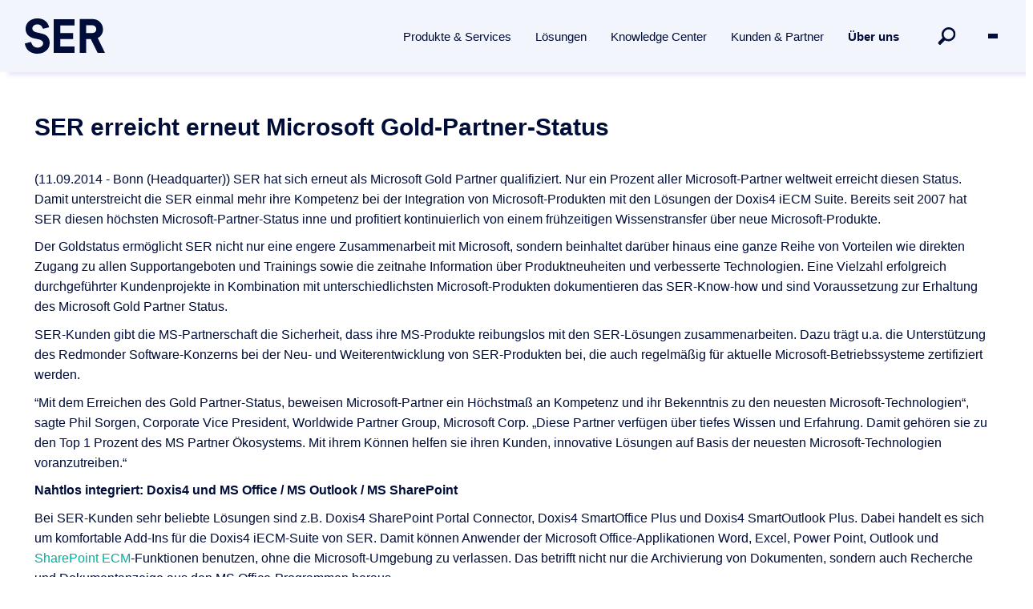

--- FILE ---
content_type: text/html; charset=UTF-8
request_url: https://www.sergroup.com/de/ueber-uns/news-presse/ser-erreicht-erneut-microsoft-gold-partner-status.html
body_size: 18344
content:
<!DOCTYPE html>
<html lang="de">
<head>
<meta charset="UTF-8">
<title>SER erreicht erneut Microsoft Gold-Partner-Status - SER Group</title>
<base href="https://www.sergroup.com/">
<meta name="robots" content="noindex,follow">
<meta name="description" content="Nahtlos integriert: Doxis4 und MS Office / MS Outlook / MS SharePoint">
<meta name="generator" content="Contao Open Source CMS">
<link rel="canonical" href="https://www.sergroup.com/de/ueber-uns/news-presse/ser-erreicht-erneut-microsoft-gold-partner-status.html">
<meta name="viewport" content="width=device-width,initial-scale=1.0">
<link rel="stylesheet" href="https://cdn.sergroup.com/files/frontend/css/news-detail.min.css?v=72defdce"><link rel="stylesheet" href="https://cdn.sergroup.com/files/frontend/css/sticky-form.min.css?v=038716d2"><link rel="stylesheet" href="https://cdn.sergroup.com/assets/css/hamburger-menu.min.css,language-switcher-overlay.min.css,colorbo...-d38b95f9.css"><script src="https://cdn.sergroup.com/assets/js/jquery.min.js-c31f118d.js"></script><script>document.ready=f=>{"loading"!==document.readyState?f():document.addEventListener("DOMContentLoaded",f)}</script><script type="text/javascript">window.dataLayer=window.dataLayer||[];window.gtag=window.gtag||function(){dataLayer.push(arguments)}
gtag("consent","default",{functionality_storage:"granted",personalization_storage:"granted",ad_user_data:"denied",ad_personalization:"denied",ad_storage:"denied",analytics_storage:"denied",wait_for_update:2000});window.uetq=window.uetq||[];uetq.push('consent','default',{ad_storage:'denied'});let consentStatus=localStorage.getItem("consent_status");if(consentStatus!==null){consentStatus=JSON.parse(consentStatus);gtag("consent","update",{ad_user_data:consentStatus?.ucCategory.marketing?'granted':'denied',ad_personalization:consentStatus?.ucCategory.marketing?'granted':'denied',ad_storage:consentStatus?.ucCategory.marketing?'granted':'denied',analytics_storage:consentStatus?.ucCategory['customcategory-93c27555-5476-406b-95ea-ad36b95ce3eb']?'granted':'denied',});uetq.push('consent','update',{ad_storage:consentStatus&&consentStatus.ucCategory.marketing&&consentStatus['Microsoft Advertising Remarketing']&&consentStatus['Microsoft Clarity']?'granted':'denied',});dataLayer.push(consentStatus)}
window.addEventListener("load",()=>{window.setTimeout(createUcScriptTag,10000)});function createUcScriptTag(){window.addEventListener("consent_status",function(e){localStorage.setItem("consent_status",JSON.stringify(e.detail));localStorage.setItem("consent_status_update",Date.now())});let firstScript=document.getElementsByTagName('script')[0],ucScriptTag=document.createElement('script');ucScriptTag.id='usercentrics-cmp';ucScriptTag.async=!0;ucScriptTag.src='https://web.cmp.usercentrics.eu/ui/loader.js';ucScriptTag.setAttribute('data-ruleset-id','0PGfewRSuVh14b');ucScriptTag.setAttribute('data-language','de');firstScript.parentNode.insertBefore(ucScriptTag,firstScript)}</script>
<script type="text/javascript">(function(w,d,s,l,i){w[l]=w[l]||[];w[l].push({'gtm.start':new Date().getTime(),event:'gtm.js'});var f=d.getElementsByTagName(s)[0],j=d.createElement(s),dl=l!='dataLayer'?'&l='+l:'';j.async=!0;j.src='https://www.googletagmanager.com/gtm.js?id='+i+dl;f.parentNode.insertBefore(j,f)})(window,document,'script','dataLayer','GTM-MR5QNLN')</script><meta name="twitter:site" content="@sergroup"><meta property="og:title" content="SER erreicht erneut Microsoft Gold-Partner-Status"/><meta property="og:description" content="SER hat sich erneut als Microsoft Gold Partner qualifiziert. Nur ein Prozent aller Microsoft-Partner weltweit erreicht diesen Status. Damit unterstreicht die SER einmal mehr ihre Kompetenz bei der Integration von Microsoft-Produkten mit den Lösungen der Doxis4 iECM Suite. Bereits seit 2007 hat SER diesen höchsten Microsoft-Partner-Status inne und profitiert kontinuierlich von einem frühzeitigen Wissenstransfer über neue Microsoft-Produkte."/><meta property="og:type" content="article"/><meta property="og:url" content="https://www.sergroup.com/de/ueber-uns/news-presse/ser-erreicht-erneut-microsoft-gold-partner-status.html"/><link rel="alternate" hreflang="x-default" href="https://www.sergroup.com/en/about-us/news-press/survey-intelligent-document-processing.html" /><link rel="alternate" hreflang="de" href="https://www.sergroup.com/de/ueber-uns/news-presse/ser-stattet-hessische-hochschulen-mit-dms-aus.html" /><link rel="alternate" hreflang="en" href="https://www.sergroup.com/en/about-us/news-press/survey-intelligent-document-processing.html" /><link rel="alternate" hreflang="pl" href="https://www.sergroup.com/pl/o-nas/aktualnosci-informacje-prasowe/ser-uzyskuje-certyfikat-soc-2-typu-2-dla-swoich-uslug-w-chmurze-doxis.html" /><link rel="alternate" hreflang="es" href="https://www.sergroup.com/es/empresa/noticias-prensa/ser-welcomes-new-team-to-lead-growth-in-iberia-936.html" /><link rel="alternate" hreflang="fr" href="https://www.sergroup.com/fr/a-propos-de-nous/actualites-communiques-de-presse/leroux-et-lotz-technologies-choisit-ser.html" /><script>window.addEventListener("consent_status",function(e){window.dataLayer=window.dataLayer||[];dataLayer.push(e.detail)})</script>
<link rel="Shortcut Icon" type="image/ico" href="https://www.sergroup.com/files/design/images/main/meta/favicon.ico" />
<link rel="apple-touch-icon-precomposed" href="https://www.sergroup.com/files/design/images/main/meta/apple-touch-icon.png" />
</head>
<body id="top" class="oneo-no-sidebar oneo-fullwidth">
<div class="page">
<header class="page-header">
<div class="header-navigation is-fixed is-enabled" dir="ltr">
<div class="centered-wrapper ce_rsce_oneo_centered_wrapper_start container-fullhd " style=" ">
<div class="centered-wrapper-inner ">
<div class="main-navigation-wrapper">
<!-- indexer::stop -->
<div class="ce_rsce_oneo_logo logo doxi mr-lg-3">
<a href="/de/">
<img src="https://cdn.sergroup.com/files/content/rebranding/images/logos/SER_Doxi.svg" width="176" height="150" alt="">
</a>
</div>
<!-- indexer::continue -->
<div class="ce_rsce_oneo_logo logo color-switch">
<a href="/de/">
<svg xmlns="http://www.w3.org/2000/svg" width="100" viewBox="0 0 618 266"><path fill="#000d39" d="M0 189c5.12 37.97 30.13 64.41 67 73.63 6.62 1.65 16.23 3.29 23 3.37 30.35.35 56.67-4.67 79-27 8.52-8.52 13.34-15.74 17.58-27 2.57-6.84 4.33-14.68 4.42-22 .12-10.33.56-16.84-2.15-27-1.38-5.14-3.08-9.38-5.72-14-15.83-27.73-41.15-31.72-69.13-38.63-16.46-4.06-42.15-6.59-52.15-21.37-8.72-12.87-3.11-28.72 9.15-36.9 9.81-6.54 16.67-7.23 28-7.1 12.85.15 24.72 6.54 32.21 17l8.3 14.89c2.32 1.39 9.7-1.08 12.49-1.68L187 67l-3.08-12C177.1 35.08 162.04 18.34 143 9.32 97.75-12.13 26.85 1.86 9.67 54 7.57 60.38 6.08 67.27 6 74c-.11 10.09-.1 17.17 3.03 27 9.92 31.21 38.32 44.49 67.97 50.79L97 156c15.12 3.02 33.7 5.82 41.6 21 1.8 3.47 2.3 6.14 2.38 10 .43 20.2-20.68 32.78-38.98 33h-7c-15.58-.19-30-8.73-38.07-22-2.41-3.94-4.47-8.61-5.9-13-.68-2.07-1.26-5.44-3.46-6.39-2.13-.92-10.91 1.43-13.57 2.04L0 189zM423 5v255h50V155h27c9.84.02 8.45.41 16.25 16l23.5 46 15 30c1.31 2.61 4.82 10.56 6.88 12.01 1.79 1.24 5.24.99 7.37.99h49l-15.74-32-28.51-57L562 147c10.23-2.92 20.67-12.56 26.84-21C613.15 92.73 604.85 44.78 572 20.38 548.37 2.82 528.41 5 501 5h-78zM223 6v254h160v-48H274v-57h99v-45h-99V53h109V6H223zm250 104V52h38c11.41 0 19.31-1.13 28.99 6.53 14.09 11.14 14.72 33.01.84 44.57-7.09 5.9-14.94 6.89-23.83 6.9h-44z"/></svg>
</a>
</div>
<!-- indexer::stop -->
<nav class="mod_rocksolid_mega_menu_custom main-navigation block">
<a href="de/ueber-uns/news-presse/ser-erreicht-erneut-microsoft-gold-partner-status.html#skipNavigation821" class="invisible">Navigation überspringen</a>
<ul class="level_1">
<li class="first -mega">
<a href="/de/business-plattform/doxis-intelligent-content-automation.html" title="Doxis Content Services-Plattform für ECM, BPM &amp; Collaboration" class="first -mega" aria-haspopup="true" itemprop="url"><span itemprop="name">Produkte & Services</span>
</a>
<div class="mega-dropdown level_2 ">
<div class="mega-dropdown-inner">
<section class="mega-dropdown-column  rs-column -large-col-4-1 -large-first -large-first-row -medium-col-2-1 -medium-first -medium-first-row -small-col-1-1 -small-first -small-last -small-first-row">
<ul>
<li class="menu-doxi menu-overview-page">
<a href="/de/business-plattform/doxis-intelligent-content-automation.html" class="menu-doxi menu-overview-page">
Doxis Intelligent Content Automation					</a>
</li>
<li class="">
<a href="/de/business-plattform/content-understanding.html" class="">
ECM mit KI					</a>
</li>
<li class="">
<a href="/de/business-plattform/content-understanding/intelligent-document-processing.html" class="">
Intelligent Document Processing					</a>
</li>
<li class="">
<a href="/de/business-plattform/zertifizierungen.html" class="">
Zertifizierungen					</a>
</li>
</ul>
</section>
<section class="mega-dropdown-column  rs-column -large-col-4-1 -large-first-row -medium-col-2-1 -medium-last -medium-first-row -small-col-1-1 -small-first -small-last">
<ul>
<li class="menu-overview-page">
<a href="/de/sap.html" class="menu-overview-page">
Doxis Lösungen für SAP					</a>
</li>
<li class="">
<a href="/de/loesungen/sap.html" class="">
Document Management for SAP					</a>
</li>
<li class="">
<a href="/de/sap/doxis-p2p-for-sap.html" class="">
Doxis P2P for SAP					</a>
</li>
<li class="">
<a href="/de/sap/doxis-o2c-for-sap.html" class="">
Doxis O2C for SAP					</a>
</li>
<li class="">
<a href="/de/loesungen/sap-successfactors.html" class="">
Document Management for SuccessFactors					</a>
</li>
</ul>
</section>
<section class="mega-dropdown-column  rs-column -large-col-4-1 -large-first-row -medium-col-2-1 -medium-first -small-col-1-1 -small-first -small-last">
<ul>
<li class="menu-overview-page">
<a href="/de/loesungen/integration.html" class="menu-overview-page">
Integrationen					</a>
</li>
<li class="">
<a href="/de/loesungen/microsoft-365.html" class="">
Microsoft 365					</a>
</li>
<li class="">
<a href="/de/loesungen/salesforce.html" class="">
Salesforce					</a>
</li>
</ul>
</section>
<section class="mega-dropdown-column  rs-column -large-col-4-1 -large-last -large-first-row -medium-col-2-1 -medium-last -small-col-1-1 -small-first -small-last">
<p class="mega-dropdown-heading">
Services                                                                </p>
<ul>
<li class="">
<a href="/de/business-plattform/cloud-on-premises-hybrid.html" class="">
Cloud, on-premises & hybrid					</a>
</li>
<li class="">
<a href="/de/service-delivery/beratung-implementierung.html" class="">
Beratung & Implementierung					</a>
</li>
<li class="">
<a href="/de/service-delivery/managed-services.html" class="">
Managed Services					</a>
</li>
<li class="">
<a href="/de/academy-trainings.html" class="">
Academy Trainings					</a>
</li>
</ul>
</section>
</div>
</div>
</li>
<li class="menu-overview-page -mega">
<a href="/de/loesungen.html" title="Doxis Lösungen &amp; Use Cases – ECM, BPM, Collaboration" class="menu-overview-page -mega" aria-haspopup="true" itemprop="url"><span itemprop="name">Lösungen</span>
</a>
<div class="mega-dropdown level_2 max-width-1200">
<div class="mega-dropdown-inner">
<section class="mega-dropdown-column  rs-column -large-col-3-1 -large-first -large-first-row -medium-col-3-1 -medium-first -medium-first-row -small-col-1-1 -small-first -small-last -small-first-row">
<p class="mega-dropdown-heading">
Use Cases                                                                </p>
<ul>
<li class="">
<a href="/de/loesungen/dokumentenmanagement.html" class="">
Dokumenten&shy;management					</a>
</li>
<li class="">
<a href="/de/loesungen/rechnungseingang.html" class="">
Rechnungseingang					</a>
</li>
<li class="">
<a href="/de/loesungen/vertragsmanagement.html" class="">
Vertragsmanagement					</a>
</li>
<li class="">
<a href="/de/loesungen/posteingang.html" class="">
Posteingang					</a>
</li>
<li class="">
<a href="/de/business-plattform/archivierung.html" class="">
Archivierung					</a>
</li>
<li class="">
<a href="/de/loesungen/case-management.html" class="">
Case Management					</a>
</li>
<li class="menu-overview-page">
<a href="/de/loesungen.html" class="menu-overview-page">
Alle Lösungen					</a>
</li>
</ul>
</section>
<section class="mega-dropdown-column  rs-column -large-col-3-1 -large-first-row -medium-col-3-1 -medium-first-row -small-col-1-1 -small-first -small-last">
<p class="mega-dropdown-heading">
Branchen                                                                </p>
<ul>
<li class="">
<a href="/de/loesungen/fertigungsindustrie.html" class="">
Fertigungsindustrie					</a>
</li>
<li class="">
<a href="/de/loesungen/banken.html" class="">
Banken					</a>
</li>
<li class="">
<a href="/de/loesungen/versicherungen.html" class="">
Versicherungen					</a>
</li>
<li class="">
<a href="/de/loesungen/logistik.html" class="">
Logistik					</a>
</li>
<li class="">
<a href="/de/loesungen/healthcare.html" class="">
Gesundheitswesen					</a>
</li>
<li class="menu-overview-page">
<a href="/de/branchenloesungen.html" class="menu-overview-page">
Alle Branchen					</a>
</li>
</ul>
</section>
<section class="mega-dropdown-column  rs-column -large-col-3-1 -large-last -large-first-row -medium-col-3-1 -medium-last -medium-first-row -small-col-1-1 -small-first -small-last">
<p class="mega-dropdown-heading">
Fachabteilungen                                                                </p>
<ul>
<li class="">
<a href="/de/loesungen/personalmanagement.html" class="">
Personalmanagement					</a>
</li>
<li class="">
<a href="/de/loesungen/rechtsabteilung.html" class="">
Rechtsabteilung					</a>
</li>
<li class="">
<a href="/de/loesungen/einkauf-beschaffung.html" class="">
Einkauf & Beschaffung					</a>
</li>
</ul>
</section>
</div>
</div>
</li>
<li class=" -mega">
<a href="/de/knowledge-center.html" title="Knowledge Center" class=" -mega" rel="nofollow" aria-haspopup="true" itemprop="url"><span itemprop="name">Knowledge Center</span>
</a>
<div class="mega-dropdown level_2 ">
<div class="mega-dropdown-inner">
<section class="mega-dropdown-column  rs-column -large-col-4-1 -large-first -large-first-row -medium-col-2-1 -medium-first -medium-first-row -small-col-1-1 -small-first -small-last -small-first-row">
<ul>
<li class="">
<a href="/de/knowledge-center/mediathek.html" class="">
Ressourcen					</a>
</li>
<li class="">
<a href="/de/knowledge-center/blog.html" class="">
Blog					</a>
</li>
<li class="">
<a href="/de/knowledge-center/glossar.html" class="">
Glossar					</a>
</li>
<li class="">
<a href="/de/knowledge-center/analysten.html" class="">
Analysten					</a>
</li>
<li class="megamenu-smaller">
<a href="/de/referenzen.html" class="megamenu-smaller">
Referenzen					</a>
</li>
<li class="">
<a href="/de/ser-release-news.html" class="">
Release News					</a>
</li>
</ul>
</section>
<section class="mega-dropdown-column  rs-column -large-col-4-1 -large-first-row -medium-col-2-1 -medium-last -medium-first-row -small-col-1-1 -small-first -small-last">
<ul>
<li class="">
<a href="/de/knowledge-center/webinare.html" class="">
Webinare					</a>
</li>
<li class="">
<a href="/de/knowledge-center/events.html" class="">
Events					</a>
</li>
</ul>
</section>
<section class="mega-dropdown-column menu-teaser-element dark rs-column -large-col-4-2 -large-last -large-first-row -medium-col-2-1 -medium-first -small-col-1-1 -small-first -small-last">
<div class="next-webinar-menu-widget">
<div class="og-image">
<p><span class="gradient">NEUE STUDIE</span></p>
<a href="/de/knowledge-center/analysten/forrester-tei.html" target="_blank">
<img data-src="files/content/images/unternehmen/forrester/SER_Forrester_Titel_Open_Graph.webp" width="400" height="209" alt="" loading="lazy" id="menu-forrester">
<script>document.addEventListener('DOMContentLoaded',function(){var img=document.getElementById('menu-forrester');var menuItem=img.closest('li');menuItem.addEventListener('mouseover',function setForresterImage(){img.src=img.dataset.src;menuItem.removeEventListener('mouseover',setForresterImage)})})</script>
</a>
</div>
<p>
<span style="font-size: 0.875rem;color: #fff;">Forrester</span>
<br>
<span>
<a href="/de/knowledge-center/analysten/forrester-tei.html" target="_blank" style="color: #fff;">
Total Economic Impact™ Studie
</a>
</span>
</p>
<a href="/de/knowledge-center/analysten/forrester-tei.html" target="_blank" class="gradient" style="text-decoration: underline;">
Jetzt herunterladen
</a>
</div>
</section>
</div>
</div>
</li>
<li class=" -mega">
<a href="/de/referenzen.html" title="Kunden &amp; Partner" class=" -mega" aria-haspopup="true" itemprop="url"><span itemprop="name">Kunden & Partner</span>
</a>
<div class="mega-dropdown level_2 max-width-1200">
<div class="mega-dropdown-inner">
<section class="mega-dropdown-column  rs-column -large-col-2-1 -large-first -large-first-row -medium-col-2-1 -medium-first -medium-first-row -small-col-1-1 -small-first -small-last -small-first-row">
<p class="mega-dropdown-heading">
Kunden                                                                </p>
<ul>
<li class="megamenu-smaller">
<a href="/de/referenzen.html" class="megamenu-smaller">
Referenzen					</a>
</li>
<li class="">
<a href="https://ser.ideas.aha.io/" class="" target="_blank">
Ideenportal					</a>
</li>
<li class="">
<a href="/de/knowledge-center/ser-user-group.html" class="">
SER User Group					</a>
</li>
</ul>
</section>
<section class="mega-dropdown-column  rs-column -large-col-2-1 -large-last -large-first-row -medium-col-2-1 -medium-last -medium-first-row -small-col-1-1 -small-first -small-last">
<p class="mega-dropdown-heading">
Partner                                                                </p>
<ul>
<li class="">
<a href="/de/service-delivery/der-weg-zur-partnerschaft.html" class="">
Partner werden					</a>
</li>
<li class="">
<a href="/de/service-delivery/partner-finden.html" class="">
Partner finden					</a>
</li>
<li class="">
<a href="/de/service-delivery/partner-portal.html" class="">
Partner Portal					</a>
</li>
</ul>
</section>
</div>
</div>
</li>
<li class="trail -mega">
<a href="/de/ueber-uns.html" title="Über die SER Group" class="trail -mega" aria-haspopup="true" itemprop="url"><span itemprop="name">Über uns</span>
</a>
<div class="mega-dropdown level_2 max-width-1200">
<div class="mega-dropdown-inner">
<section class="mega-dropdown-column mega-menu-image-only rs-column -large-col-4-2 -large-first -large-first-row -medium-col-2-1 -medium-first -medium-first-row -small-col-1-1 -small-first -small-last -small-first-row">
<div class="mega-dropdown-image">
<img data-src="files/content/images/unternehmen/ser_headquarter_bonn.webp" width="600" height="314" alt="" loading="lazy" id="menu-headquarter">
<script>document.addEventListener('DOMContentLoaded',function(){var img=document.getElementById('menu-headquarter');var menuItem=img.closest('li');menuItem.addEventListener('mouseover',function setHeadquarterImage(){img.src=img.dataset.src;menuItem.removeEventListener('mouseover',setHeadquarterImage)})})</script>
</div>
</section>
<section class="mega-dropdown-column  rs-column -large-col-4-1 -large-first-row -medium-col-2-1 -medium-last -medium-first-row -small-col-1-1 -small-first -small-last">
<ul>
<li class="sibling">
<a href="/de/ueber-uns/management.html" class="sibling">
Management					</a>
</li>
<li class="sibling">
<a href="/de/ueber-uns/soziales-engagement.html" class="sibling">
Soziales Engagement					</a>
</li>
<li class="sibling">
<a href="/de/ueber-uns/standorte.html" class="sibling">
Standorte					</a>
</li>
<li class="sibling">
<a href="/de/ueber-uns/verbaende-mitgliedschaften.html" class="sibling">
Verbände und Mitgliedschaften					</a>
</li>
<li class="active">
<a href="/de/ueber-uns/news-presse.html" class="active">
News / Presse					</a>
</li>
<li class="sibling">
<a href="/de/ueber-uns/karriere.html" class="sibling">
Karriere					</a>
</li>
</ul>
</section>
<section class="mega-dropdown-column  rs-column -large-col-4-1 -large-last -large-first-row -medium-col-2-1 -medium-first -small-col-1-1 -small-first -small-last">
<ul>
<li class="sibling">
<a href="/de/ueber-uns/afi-solutions.html" class="sibling">
About AFI					</a>
</li>
</ul>
</section>
</div>
</div>
</li>
<li class="demo-buchen-main-menu last">
<a href="/de/live-demo.html?itm_campaign=main_menu&itm_medium=website&itm_source=menu_de" title="Demo buchen" class="demo-buchen-main-menu last" itemprop="url"><span itemprop="name">Demo buchen</span>
</a>
</li>
</ul>
<span id="skipNavigation821" class="invisible"></span>
</nav>
<!-- indexer::continue -->
<!-- indexer::stop -->
<div class="ce_rsce_oneo_nav_search main-navigation-search">
<a href="/de/suche.html" title="Suche"><svg xmlns="http://www.w3.org/2000/svg" width="512" height="512" viewBox="0 0 512 512"><path d="M499.953 432.698L377.631 310.374c18.44-30.298 29.062-65.879 29.062-103.952C406.693 95.827 310.861 0 200.252 0 89.663 0 0 89.662 0 200.265s95.827 206.421 206.417 206.421c36.777 0 71.213-9.956 100.828-27.255L430.232 502.42c12.03 12.036 31.548 12.036 43.572 0l30.506-30.499c12.037-12.038 7.676-27.188-4.357-39.223zM61.624 200.265c0-76.576 62.071-138.648 138.628-138.648 76.582 0 144.818 68.23 144.818 144.805 0 76.569-62.085 138.648-138.654 138.648-76.562 0-144.792-68.23-144.792-144.805z"/></svg>
</a>
<form action="/de/suche.html" method="get">
<label for="oneo-nav-search-459">Suchbegriff eingeben und Enter drücken</label>
<input id="oneo-nav-search-459" type="search" name="keywords">
<button type="submit">Suche</button>
<a href="" class="main-navigation-search-close"><svg xmlns="http://www.w3.org/2000/svg" width="512" height="512" viewBox="0 0 512 512"><path d="M256.939 1.148C116.231 1.148 2.127 115.254 2.127 255.961s114.104 254.812 254.812 254.812c140.799 0 254.812-114.105 254.812-254.812S397.738 1.148 256.939 1.148zm0 463.296c-114.92 0-208.483-93.519-208.483-208.483S142.019 47.478 256.939 47.478c115.009 0 208.483 93.519 208.483 208.483s-93.474 208.483-208.483 208.483zm70.127-324.307l-70.534 70.535-70.534-70.535-45.878 45.877 70.535 70.535-69.631 69.631 45.877 45.876 69.63-69.631 69.631 69.631 45.877-45.876-69.631-69.631 70.535-70.535z"/></svg>
</a>
</form>
</div>
<!-- indexer::continue -->
<!-- indexer::stop -->
<div class="ser-hamburger-menu mod_hamburger_menu hide-tablet" >
<div class="hamburger"><span></span><span></span><span></span></div>
<div class="menu-wrapper">
<div class="menu">
<div class="menu-entry menu-entry-language-switcher"><div class="ser-languages">
<p>
<a href="de/ueber-uns/news-presse/ser-erreicht-erneut-microsoft-gold-partner-status.html#"><img loading="lazy" src="https://cdn.sergroup.com/assets/images/e/de-p2rn04v5zqwcf4v.png" alt="Deutsch" width="20" height="12">Deutsch</a>
</p>
</div></div>
<div class="menu-entry"><a href="https://www.sergroup.com/de/ueber-uns/karriere.html" title="Karriere">Karriere</a></div>
<div class="menu-entry"><a href="https://www.sergroup.com/de/marketplace.html" title="Marketplace">Marketplace</a></div>
<div class="menu-entry"><a href="https://www.sergroup.com/de/kontakt.html" title="Kontakt">Kontakt</a></div>
<div class="menu-entry"><a href="https://www.sergroup.com/de/login-and-back.html" title="Login" rel="nofollow">Login</a></div>
</div>
</div>
</div>
<!-- indexer::continue -->
</div></div>
</div>
</div>
<div class="main-navigation-mobile">
<!-- indexer::stop -->
<nav class="mod_navigation block">
<a href="/de/ueber-uns/news-presse/ser-erreicht-erneut-microsoft-gold-partner-status.html#skipNavigation439" class="invisible">Navigation überspringen</a>
<ul class="level_1">
<li class="submenu menu-overview-page"><a href="/de/loesungen.html" title="Doxis Lösungen &amp; Use Cases – ECM, BPM, Collaboration" class="submenu menu-overview-page" aria-haspopup="true">Lösungen</a><button class="main-navigation-mobile-expand">expand</button>
<ul class="level_2">
<li><a href="/de/loesungen/dokumentenmanagement.html" title="Doxis DMS - Ihr Dokumentenmanagement-System">Dokumenten&shy;management</a></li>
<li><a href="/de/loesungen/rechnungseingang.html" title="Software für automatisierte Rechnungsverarbeitung">Rechnungseingang</a></li>
<li><a href="/de/loesungen/auftragsbestaetigungen.html" title="Auftragsbestätigungen automatisiert verarbeiten">Auftragsbestätigungen</a></li>
<li><a href="/de/loesungen/vertragsmanagement.html" title="Digitales Vertragsmanagement mit Doxis">Vertragsmanagement</a></li>
<li><a href="/de/loesungen/case-management.html" title="Vorgänge bearbeiten mit Doxis">Case Management</a></li>
<li><a href="/de/loesungen/posteingang.html" title="Elektronische Posteingangsverarbeitung mit Doxis">Posteingang</a></li>
<li class="menu-overview-page"><a href="/de/loesungen/integration.html" title="Integration mit Doxis" class="menu-overview-page">Integrationen</a></li>
<li class="menu-overview-page"><a href="/de/branchenloesungen.html" title="ECM Branchenlösungen" class="menu-overview-page">Alle Branchen</a></li>
<li class="menu-overview-page"><a href="/de/loesungen.html" title="Alle Lösungen" class="menu-overview-page">Alle Lösungen</a></li>
</ul>
</li>
<li class="submenu"><a href="/de/business-plattform/doxis-intelligent-content-automation.html" title="Doxis Content Services-Plattform für ECM, BPM &amp; Collaboration" class="submenu" aria-haspopup="true">Produkte & Services</a><button class="main-navigation-mobile-expand">expand</button>
<ul class="level_2">
<li><a href="/de/business-plattform/doxis-fast-starters.html" title="Doxis Fast Starters - Content-Apps einfach &amp; schnell gemacht">Doxis Fast Starters</a></li>
<li class="menu-doxi menu-overview-page"><a href="/de/business-plattform/doxis-intelligent-content-automation.html" title="Doxis Intelligent Content Automation" class="menu-doxi menu-overview-page">Doxis Intelligent Content Automation</a></li>
<li><a href="/de/business-plattform/content-understanding.html" title="Künstliche Intelligenz und maschinelles Lernen auf der Doxis-Plattform">ECM mit KI</a></li>
<li><a href="/de/business-plattform/archivierung.html" title="Lösung für die digitale Dokumentenarchivierung">Archivierung</a></li>
<li><a href="/de/business-plattform/prozessautomatisierung.html" title="Business Process Management-Lösung &#40;BPM&#41;">Prozessautomatisierung</a></li>
<li><a href="/de/business-plattform/cloud-on-premises-hybrid.html" title="Doxis-Bereitstellung: Cloud, on-premises &amp; hybrid">Cloud, on-premises & hybrid</a></li>
<li><a href="/de/business-plattform/zertifizierungen.html" title="Doxis-Zertifizierungen">Zertifizierungen</a></li>
</ul>
</li>
<li class="submenu"><a href="/de/knowledge-center.html" title="Knowledge Center" class="submenu" aria-haspopup="true">Knowledge Center</a><button class="main-navigation-mobile-expand">expand</button>
<ul class="level_2">
<li><a href="/de/knowledge-center/webinare.html" title="Webinare für Sie von SER">Webinare</a></li>
<li><a href="/de/knowledge-center/events.html" title="Events">Events</a></li>
<li><a href="/de/academy-trainings.html" title="Academy Trainings">Academy Trainings</a></li>
<li><a href="/de/knowledge-center/seracademy.html" title="SERacademy – Doxis-Trainingscenter">Schulungen SERacademy</a></li>
<li><a href="/de/knowledge-center/ser-user-group.html" title="SER User Group">SER User Group</a></li>
<li><a href="https://ser.ideas.aha.io/" title="Ideenportal" target="_blank" rel="noreferrer noopener">Ideenportal</a></li>
<li><a href="/de/knowledge-center/mediathek.html" title="Ressourcen">Ressourcen</a></li>
<li><a href="/de/knowledge-center/blog.html" title="Blog">Blog</a></li>
<li><a href="/de/knowledge-center/analysten.html" title="Analysten">Analysten</a></li>
<li><a href="/de/knowledge-center/glossar.html" title="Glossar">Glossar</a></li>
<li class="megamenu-smaller"><a href="/de/referenzen.html" title="Kundenreferenzen/Best Practice" class="megamenu-smaller">Referenzen</a></li>
</ul>
</li>
<li class="submenu"><a href="/de/service-delivery.html" title="Services - Wir sind für Sie da!" class="submenu" aria-haspopup="true">Service & Delivery</a><button class="main-navigation-mobile-expand">expand</button>
<ul class="level_2">
<li><a href="/de/service-delivery/beratung-implementierung.html" title="Professional Service">Beratung & Implementierung</a></li>
<li><a href="/de/service-delivery/managed-services.html" title="Managed Service- &amp; Support-Pakete">Managed Services</a></li>
<li><a href="/de/service-delivery/der-weg-zur-partnerschaft.html" title="Das Partnernetzwerk der SER Group">Partner werden</a></li>
<li><a href="/de/service-delivery/partner-finden.html" title="Das Partnernetzwerk der SER Group">Partner finden</a></li>
<li><a href="/de/service-delivery/partner-portal.html" title="Partner Portal">Partner Portal</a></li>
</ul>
</li>
<li class="submenu trail"><a href="/de/ueber-uns.html" title="Über die SER Group" class="submenu trail" aria-haspopup="true">Über uns</a><button class="main-navigation-mobile-expand">expand</button>
<ul class="level_2">
<li class="sibling"><a href="/de/ueber-uns/management.html" title="Management der SER Group" class="sibling">Management</a></li>
<li class="sibling"><a href="/de/ueber-uns/afi-solutions.html" title="About AFI" class="sibling">About AFI</a></li>
<li class="sibling"><a href="/de/ueber-uns/soziales-engagement.html" title="Soziales Engagement" class="sibling">Soziales Engagement</a></li>
<li class="sibling"><a href="/de/ueber-uns/verbaende-mitgliedschaften.html" title="Verbände und Mitgliedschaften" class="sibling">Verbände und Mitgliedschaften</a></li>
<li class="sibling"><a href="/de/ueber-uns/standorte.html" title="Standorte" class="sibling">Standorte</a></li>
<li class="trail sibling"><a href="/de/ueber-uns/news-presse.html" title="News/Pressemitteilungen" class="trail sibling">News / Presse</a></li>
<li class="sibling"><a href="/de/ueber-uns/karriere.html" title="Karriere bei SER" class="sibling">Karriere</a></li>
</ul>
</li>
<li class="demo-buchen-main-menu"><a href="https://www.sergroup.com/de/live-demo.html?itm_campaign=main_menu&itm_medium=website&itm_source=menu_de" title="Demo buchen" class="demo-buchen-main-menu">Demo buchen</a></li>
<li><a href="/de/kontakt.html" title="Kontakt - Sprechen Sie uns an">Kontakt</a></li>
<li><a href="/de/marketplace.html" title="Marketplace">Marketplace</a></li>
</ul>
<span id="skipNavigation439" class="invisible"></span>
</nav>
<!-- indexer::continue -->
<div class="ser-languages">
<p>
<a href="de/ueber-uns/news-presse/ser-erreicht-erneut-microsoft-gold-partner-status.html#"><img loading="lazy" src="https://cdn.sergroup.com/assets/images/e/de-p2rn04v5zqwcf4v.png" alt="Deutsch" width="20" height="12">Deutsch</a>
</p>
</div>
</div>			</header>
<div class="content-wrapper">
<main role="main" class="main-content">
<div class="mod_article block" id="redaktion-neu-presse-uebersicht-beitrag">
<div class="mod_article_inner">            <div class="ce_news_detail block">
<div class="ser-news-detail">
<div class="ser-news-maincontent-container">
<div class="ser-news-maincontent">
<h1 class="ser-news-headline">SER erreicht erneut Microsoft Gold-Partner-Status</h1>
<div class="ser-news-teaser"><p>(11.09.2014 - Bonn &#40;Headquarter&#41;) SER hat sich erneut als Microsoft Gold Partner qualifiziert. Nur ein Prozent aller Microsoft-Partner weltweit erreicht diesen Status. Damit unterstreicht die SER einmal mehr ihre Kompetenz bei der Integration von Microsoft-Produkten mit den Lösungen der Doxis4 iECM Suite. Bereits seit 2007 hat SER diesen höchsten Microsoft-Partner-Status inne und profitiert kontinuierlich von einem frühzeitigen Wissenstransfer über neue Microsoft-Produkte.</p></div>
<div class="ser-news-content"><p>Der Goldstatus ermöglicht SER nicht nur eine engere Zusammenarbeit mit Microsoft, sondern beinhaltet darüber hinaus eine ganze Reihe von Vorteilen wie direkten Zugang zu allen Supportangeboten und Trainings sowie die zeitnahe Information über Produktneuheiten und verbesserte Technologien. Eine Vielzahl erfolgreich durchgeführter Kundenprojekte in Kombination mit unterschiedlichsten Microsoft-Produkten dokumentieren das SER-Know-how und sind Voraussetzung zur Erhaltung des Microsoft Gold Partner Status.</p>
<p>SER-Kunden gibt die MS-Partnerschaft die Sicherheit, dass ihre MS-Produkte reibungslos mit den SER-Lösungen zusammenarbeiten. Dazu trägt u.a. die Unterstützung des Redmonder Software-Konzerns bei der Neu- und Weiterentwicklung von SER-Produkten bei, die auch regelmäßig für aktuelle Microsoft-Betriebssysteme zertifiziert werden.</p>
<p>“Mit dem Erreichen des Gold Partner-Status, beweisen Microsoft-Partner ein Höchstmaß an Kompetenz und ihr Bekenntnis zu den neuesten Microsoft-Technologien“, sagte Phil Sorgen, Corporate Vice President, Worldwide Partner Group, Microsoft Corp. „Diese Partner verfügen über tiefes Wissen und Erfahrung. Damit gehören sie zu den Top 1 Prozent des MS Partner Ökosystems. Mit ihrem Können helfen sie ihren Kunden, innovative Lösungen auf Basis der neuesten Microsoft-Technologien voranzutreiben.“</p>
<p><strong>Nahtlos integriert: Doxis4 und MS Office / MS Outlook / MS SharePoint</strong></p>
<p>Bei SER-Kunden sehr beliebte Lösungen sind z.B. Doxis4 SharePoint Portal Connector, Doxis4 SmartOffice Plus und Doxis4 SmartOutlook Plus. Dabei handelt es sich um komfortable Add-Ins für die Doxis4 iECM-Suite von SER. Damit können Anwender der Microsoft Office-Applikationen Word, Excel, Power Point, Outlook und <a title="Mehr zur SharePoint-Archivierung in Doxis4" href="/de/elektronische-archivierung/sharepoint-archivierung.html">SharePoint</a> <a title="ECM mit SER" href="/de/knowledge-center/glossar/was-ist-enterprise-content-management.html">ECM</a>-Funktionen benutzen, ohne die Microsoft-Umgebung zu verlassen. Das betrifft nicht nur die Archivierung von Dokumenten, sondern auch Recherche und Dokumentanzeige aus den MS Office-Programmen heraus.</p></div>
</div>
</div>
<div class="ser-news-sidecontent">
<div class="ser-news-picture">
<figure class="image_container">
<img src="https://cdn.sergroup.com/assets/images/e/ser-microsoft-gold-partner17032014-ntv2zb80srd0680.jpg" width="480" height="270" alt="SER erreicht erneut Microsoft Gold-Partner-Status">
<figcaption class="caption">SER erreicht erneut Microsoft Gold-Partner-Status</figcaption>
</figure>
</div>
<div class="ser-news-contact">
<h4>Pressekontakt</h4>
<p>Für Presseanfragen stehen wir Ihnen gerne per E-Mail oder Telefon zur Verfügung.</p>
<p>
SER Solutions Deutschland GmbH<br>
Public Relations<br>
Joseph-Schumpeter-Allee 19<br>
D-53227 Bonn<br>
<a href="https://www.sergroup.com/de/">www.sergroup.com/de/</a><br>
<a href="mailto:press@sergroup.com">press@sergroup.com</a>
</p>
<h4>Ansprechpartner</h4>
<p>
Herr Christian Schneider<br>
E-Mail: christian.schneider@sergroup.com                                            <br>Tel.: +49 &#40;0&#41; 228 90896-0                                    </p>
</div>
<div class="ser-news-downloads">
<a class="icon-arrow-5-right" href="https://www.sergroup.com/de/ueber-uns/news-presse.html">Mehr SER News entdecken</a>
</div>
</div>
</div>
<!--<div class="ser-news-company-content">--><!--</div>-->
</div>        </div>
</div>
<div class="ser_sticky_form_container">
<div class="ser_sticky_form_popup border">
<span class="ser_sticky_form_popup_close"><svg xmlns="http://www.w3.org/2000/svg" width="512" height="512" viewBox="0 0 512 512"><path d="M512 409.563L358.291 255.999 512 102.435 409.563-.001 255.999 153.636 102.362-.001-.002 102.435l153.564 153.564L-.002 409.563 102.362 512l153.637-153.637L409.562 512z"/></svg>
</span>
<h3 class="mx-0 mb-1 mt-2 mr-3 mt-md-0 d-block ser_sticky_form_headline_help">Wie können wir helfen?</h3>
<a class="ser_sticky_phone" href="tel:+49228908960">+49 &#40;0&#41; 228 90896-0</a>
<hr class="my-3">
<!-- indexer::stop -->
<div class="ce_form block">
<form action="de/ueber-uns/news-presse/ser-erreicht-erneut-microsoft-gold-partner-status.html#auto_form_143" method="post" enctype="application/x-www-form-urlencoded" id="auto_form_143" class="ser_sticky_form contact_form contact_form_sticky prevent_multiple_submits validateEmailField">
<div class="formbody">
<input type="hidden" name="FORM_SUBMIT" value="auto_form_143">
<input type="hidden" name="REQUEST_TOKEN" value="">
<input type="hidden" name="utm_source" value="">
<input type="hidden" name="utm_medium" value="">
<input type="hidden" name="utm_campaign" value="">
<input type="hidden" name="utm_content" value="">
<input type="hidden" name="utm_term" value="">
<input type="hidden" name="seite" value="News / Presse">
<div class="widget widget-radio mandatory">
<fieldset id="ctrl_2276" class="radio_container mandatory">
<span><input type="radio" name="salutation" id="opt_2276_0" class="radio" value="Mr" required> <label id="lbl_2276_0" for="opt_2276_0">Herr</label></span>
<span><input type="radio" name="salutation" id="opt_2276_1" class="radio" value="Ms" required> <label id="lbl_2276_1" for="opt_2276_1">Frau</label></span>
</fieldset>
</div>
<div class="widget widget-text half_sized mandatory">
<input type="text" name="firstname" id="ctrl_2279" class="text half_sized mandatory" value="" required placeholder="Vorname*">
</div>
<div class="widget widget-text half_sized mandatory">
<input type="text" name="lastname" id="ctrl_2282" class="text half_sized mandatory" value="" required placeholder="Nachname*">
</div>
<div class="widget widget-text mandatory">
<input type="email" name="email" id="ctrl_2285" class="text mandatory" value="" required placeholder="E-Mail-Adresse*">
</div>
<div class="widget widget-text mandatory">
<input type="text" name="company" id="ctrl_2288" class="text mandatory" value="" required placeholder="Firma*">
</div>
<div class="widget widget-select select mandatory">
<select name="country" id="ctrl_5662" class="select mandatory" required>
<option value="">-- Land* --</option>
<option value="DE">Deutschland</option>
<option value="AT">Österreich</option>
<option value="CH">Schweiz</option>
<option value="BE">Belgien</option>
<option value="NL">Niederlande</option>
<option value="LU">Luxemburg</option>
<option value="LI">Lichtenstein</option>
<option value="">---</option>
<option value="AF">Afghanistan</option>
<option value="AL">Albanien</option>
<option value="DZ">Algerien</option>
<option value="AO">Angola</option>
<option value="AR">Argentinien</option>
<option value="AM">Armenien</option>
<option value="AU">Australien</option>
<option value="AZ">Aserbaidschan</option>
<option value="BH">Bahrain</option>
<option value="BD">Bangladesch</option>
<option value="BY">Weißrussland</option>
<option value="BM">Bermuda</option>
<option value="BO">Bolivien</option>
<option value="BA">Bosnien und Herzegowina</option>
<option value="BR">Brasilien</option>
<option value="BG">Bulgarien</option>
<option value="KH">Kombodscha</option>
<option value="CM">Kamerun</option>
<option value="CA">Kanada</option>
<option value="CL">Chile</option>
<option value="CN">China</option>
<option value="CO">Kolumbien</option>
<option value="CG">Kongo</option>
<option value="CR">Costa Rica</option>
<option value="CI">Elfenbeinküste</option>
<option value="HR">Kroatien</option>
<option value="CU">Kuba</option>
<option value="CY">Zypern</option>
<option value="CZ">Tschechische Republik</option>
<option value="DK">Dänemark</option>
<option value="DO">Dominikanische Republik</option>
<option value="EC">Ecuador</option>
<option value="EG">Ägypten</option>
<option value="EE">Estland</option>
<option value="ET">Äthiopien</option>
<option value="FI">Finnland</option>
<option value="FR">Frankreich</option>
<option value="GM">Gambia</option>
<option value="GH">Ghana</option>
<option value="GR">Griechenland</option>
<option value="GT">Guatemala</option>
<option value="HU">Ungarn</option>
<option value="IS">Island</option>
<option value="IN">Indien</option>
<option value="IR">Islamische Republik Iran</option>
<option value="IE">Irland</option>
<option value="IL">Israel</option>
<option value="IT">Italien</option>
<option value="JM">Jamaika</option>
<option value="JP">Japan</option>
<option value="JO">Jordanien</option>
<option value="KZ">Kasachstan</option>
<option value="KE">Kenya</option>
<option value="KR">Korea</option>
<option value="KW">Kuwait</option>
<option value="KG">Kirgisistan</option>
<option value="LV">Lettland</option>
<option value="LB">Libanon</option>
<option value="LY">Libyen</option>
<option value="LT">Litauen</option>
<option value="MY">Malaysia</option>
<option value="ML">Mali</option>
<option value="MU">Mauritius</option>
<option value="MX">Mexiko</option>
<option value="MC">Monaco</option>
<option value="MN">Mongolei</option>
<option value="ME">Montenegro</option>
<option value="MA">Marokko</option>
<option value="NA">Namibia</option>
<option value="NZ">Neuseeland</option>
<option value="NG">Nigeria</option>
<option value="NO">Norwegen</option>
<option value="OM">Oman</option>
<option value="PK">Pakistan</option>
<option value="PA">Panama</option>
<option value="PY">Paraguay</option>
<option value="PE">Peru</option>
<option value="PH">Philippinen</option>
<option value="PL">Polen</option>
<option value="PT">Portugal</option>
<option value="QA">Katar</option>
<option value="RO">Rumänien</option>
<option value="RU">Russland</option>
<option value="RW">Ruanda</option>
<option value="SA">Saudi Arabien</option>
<option value="SE">Schweden</option>
<option value="SN">Senegal</option>
<option value="RS">Serbien</option>
<option value="SG">Singapur</option>
<option value="SK">Slowakei</option>
<option value="SI">Slowenien</option>
<option value="ZA">Südafrika</option>
<option value="ES">Spanien</option>
<option value="LK">Sri Lanka</option>
<option value="TH">Thailand</option>
<option value="TN">Tunesien</option>
<option value="TR">Türkei</option>
<option value="UG">Uganda</option>
<option value="UA">Ukraine</option>
<option value="AE">Vereinigte Arabische Emirate</option>
<option value="GB">Großbritannien</option>
<option value="US">USA</option>
<option value="UY">Uruguay</option>
<option value="UZ">Usbekistan</option>
<option value="VE">Venezuela</option>
<option value="VN">Vietnam</option>
<option value="ZM">Sambia</option>
<option value="ZW">Zimbabwe</option>
</select>
</div>
<div class="widget widget-text mandatory">
<input type="text" name="how_did_you_hear_about_us" id="ctrl_5361" class="text mandatory" value="" required placeholder="Wie haben Sie von uns erfahren?*">
</div>
<div class="widget widget-textarea">
 <textarea name="message" id="ctrl_2299" class="textarea" rows="3" cols="40" placeholder="Ihre Nachricht"></textarea>
</div>
<div class="widget widget-checkbox mandatory">
<fieldset id="ctrl_2303" class="checkbox_container mandatory">
<input type="hidden" name="data_protection_policy" value="">
<span><input type="checkbox" name="data_protection_policy" id="opt_2303_0" class="checkbox" value="true" required> <label id="lbl_2303_0" for="opt_2303_0"><strong>Ja</strong>, ich stimme der <a href="/de/datenschutzerklaerung.html">Datenschutzerklärung</a> zu.*</label></span>
</fieldset>
</div>
<div class="widget widget-checkbox">
<fieldset id="ctrl_2304" class="checkbox_container">
<input type="hidden" name="opt_in" value="">
<span><input type="checkbox" name="opt_in" id="opt_2304_0" class="checkbox" value="true"> <label id="lbl_2304_0" for="opt_2304_0">Hiermit erlaube ich der SER Group, mir E-Mails zuzusenden.</label></span>
</fieldset>
</div>
<div class="widget widget-captcha mandatory">
<label for="ctrl_2305">
<span class="invisible">Pflichtfeld </span>Sicherheitsfrage<span class="mandatory">*</span>
</label>
<input type="text" name="captcha_2305" id="ctrl_2305" class="captcha mandatory" value="" aria-describedby="captcha_text_2305" placeholder="Sicherheitsfrage" maxlength="2" required>
<span id="captcha_text_2305" class="captcha_text">&#66;&#x69;&#116;&#x74;&#101;&#x20;&#97;&#x64;&#100;&#x69;&#101;&#x72;&#101;&#x6E;&#32;&#x53;&#105;&#x65;&#32;&#x39;&#32;&#x75;&#110;&#x64;&#32;&#x39;&#46;</span>
<input type="hidden" name="captcha_2305_hash" value="">
<div style="display:none">
<label for="ctrl_2305_hp">Do not fill in this field</label>
<input type="text" name="captcha_2305_name" id="ctrl_2305_hp" value="">
</div>
<script src="/_contao/captcha/de" data-id="2305" data-name="captcha_2305" async></script>
</div>
<div class="widget widget-submit looks_like_link">
<button type="submit" id="ctrl_2307" class="submit looks_like_link">Absenden</button>
</div>
</div>
</form>
</div>
<!-- indexer::continue -->
<script>document.currentScript.previousElementSibling.querySelector('form')?.addEventListener('submit',e=>{if(e.submitter){setTimeout(()=>e.submitter.disabled=!0);setTimeout(()=>e.submitter.disabled=!1,30000)}})</script>
<p class="ser_sticky_form_thanks ser_sticky_form_thanks_headline m-0">Ihre Nachricht hat uns erreicht!</p>
<p class="ser_sticky_form_thanks m-0">Wir freuen uns über Ihr Interesse und melden uns in Kürze bei Ihnen.</p>
</div>
<a href="#" class="ser_sticky_form_icon">
<span class="ser_sticky_form_icon_icon"><svg xmlns="http://www.w3.org/2000/svg" width="512" height="512" viewBox="0 0 512 512"><path d="M0 189.03v221.887c0 20.34 19.412 37.242 42.554 37.242h425.635c24.106 0 43.5-16.902 43.5-37.242V189.03C467.242 219.068 298.88 330.175 255.38 336.434 212.189 330.175 44.445 219.068-.001 189.03h0zM468.5 63.841H42.865c-23.16 0-42.554 16.902-42.554 37.242v26.599c45.374 29.419 220.013 144.583 255.381 152.734 36.296-8.132 210.316-123.315 256.309-152.734v-26.599c0-20.34-19.721-37.242-43.5-37.242h0z"/></svg>
</span>
<span class="ser_sticky_form_icon_icon"><svg xmlns="http://www.w3.org/2000/svg" width="512" height="512" viewBox="0 0 512 512"><path d="M499.627 412.216c0 8.37-2.692 15.23-8.37 21.204l-73.788 66.026c-3.282 3.282-7.762 6.877-12.851 8.37-5.071 2.692-10.159 4.185-15.23 4.185h-3.282-6.877c-6.877 0-17.921-1.788-32.266-5.071-15.23-2.692-33.151-9.256-54.077-19.415-21.204-9.256-45.708-24.503-72-43.311-27.178-19.415-54.964-45.707-84.537-77.974-23.6-25.389-42.425-49.892-57.655-72.885s-28.081-43.918-36.451-63.629c-9.256-18.53-16.133-36.451-20.318-51.681-4.185-16.133-6.877-28.671-7.762-40.619-1.788-11.045-1.788-19.415-1.788-26.292.903-5.974 1.788-9.256 1.788-10.159.903-5.071 2.692-10.159 5.071-15.23 2.692-5.071 5.974-8.37 9.256-11.948l73.788-66.911c5.071-5.071 11.045-6.877 17.036-6.877 5.071 0 9.256 1.788 12.851 4.185 3.282 3.282 5.974 6.877 8.37 10.159l51.681 110.239c2.691 5.974 3.282 11.948 1.788 18.529-1.788 6.877-5.071 11.948-10.159 17.036l-27.178 24.504c-.903.903-.903 1.788-1.788 3.282-.903 1.788-.903 2.691-.903 3.282.903 7.762 3.282 16.133 8.37 26.292 3.282 8.37 9.256 19.415 17.922 31.363 8.37 12.851 20.318 27.178 35.548 43.919 15.23 17.036 28.671 30.478 40.619 39.733s22.107 16.133 30.478 21.204c7.762 4.185 13.442 7.762 18.529 8.37l5.974 1.788c.903 0 1.788 0 3.282-.903 1.788 0 3.282-.903 4.185-1.788l31.363-28.671c6.877-5.974 13.442-8.37 22.107-7.762 5.974 0 11.045 1.788 14.344 3.282h.903l99.176 65.123c6.877 6.269 11.045 12.243 12.851 19.12h0zM287.814 37.91s.903 0 .903.903c95.599 8.37 166.088 93.203 156.536 187.899-.903 15.23-4.185 29.575-9.256 43.311l26.292 8.37c5.974-15.23 9.256-31.363 11.045-48.989 10.159-110.239-71.096-208.218-181.925-218.377h-.903l-2.692 26.883zm-8.353 26.9h-.903l-2.692 27.178h.903c67.814 6.877 117.706 66.911 111.733 134.725-.903 11.045-3.282 21.204-7.762 31.363l26.292 8.37c4.185-11.948 7.762-24.504 8.37-37.337 8.058-82.749-52.88-156.536-135.923-164.299h0z"/></svg>
</span>
<span class="ser_sticky_form_icon_text">Kontaktieren Sie uns</span>
</a>
</div>
</main>
</div>
<footer class="page-footer">
<div class="mod_article ser-footer block" id="footer-redesign-de" style="margin-top:0px;"><div class="centered-wrapper ce_rsce_oneo_centered_wrapper_start  -color-inverted" style="margin-top: 0px;background-color: #002440; ">
<div class="centered-wrapper-inner "><div style="margin-top: 75px;" class="rs-columns ce_rs_columns_start"><div class="ce_rs_column_start  rs-column -large-col-4-2 -large-first -large-first-row -medium-col-2-1 -medium-first -medium-first-row -small-col-1-1 -small-first -small-last -small-first-row"><h3 class="content-headline">Beliebte Links</h3><div class="content-text">
<div class="rte">
<p><a href="/de/knowledge-center/analysten/forrester-tei.html">Forrester The Total Economic Impact™</a></p>
<p><a href="https://www.sergroup.com/de/knowledge-center/mediathek/das-grosse-einmaleins-des-dokumentenmanagements.html">Leitfaden für die DMS-Auswahl</a></p>
<p><a href="https://www.sergroup.com/de/knowledge-center/mediathek/leitfaden-fuer-die-automatisierung-optimierung-von-geschaeftsprozessen.html">Leitfaden für die Automatisierung &amp; Optimierung von Geschäftsprozessen</a></p>
<p><a href="/de/loesungen/doxis-templates.html">Sofort einsatzbereit: Doxis Lösungstemplates</a></p>
<p><a href="/de/knowledge-center/blog/was-ist-die-forrester-wave-und-was-nuetzt-sie-ihnen.html">Was ist die Forrester Wave?&nbsp;</a></p>
</div>
</div></div>
<div class="ce_rs_column_start  rs-column -large-col-4-1 -large-first-row -medium-col-2-1 -medium-last -medium-first-row -small-col-1-1 -small-first -small-last"><h3 class="content-headline">Services</h3><!-- indexer::stop -->
<nav class="mod_customnav block">
<a href="/de/ueber-uns/news-presse/ser-erreicht-erneut-microsoft-gold-partner-status.html#skipNavigation760" class="invisible">Navigation überspringen</a>
<ul class="level_1">
<li><a href="/de/knowledge-center/webinare.html" title="Webinare für Sie von SER">Webinare</a></li>
<li><a href="/de/knowledge-center/mediathek.html" title="Ressourcen">Ressourcen</a></li>
<li><a href="/de/live-demo.html" title="Demo anfragen">Demo buchen</a></li>
</ul>
<span id="skipNavigation760" class="invisible"></span>
</nav>
<!-- indexer::continue --></div>
<div class="ce_rs_column_start  rs-column -large-col-4-1 -large-last -large-first-row -medium-col-2-1 -medium-first -small-col-1-1 -small-first -small-last"><div class="content-text">
<h3>Kontakt</h3>
<div class="rte">
<p>SER&nbsp;Solutions Deutschland GmbH<br>Joseph-Schumpeter-Allee 19<br>53227 Bonn<br>Germany</p>
<p>Tel: <a href="tel:+49228908960">+49 228 90896-0</a><br>Mail: <a href="&#109;&#97;&#105;&#108;&#116;&#111;&#58;&#105;&#x6E;&#102;&#x6F;&#64;&#x73;&#101;&#x72;&#103;&#x72;&#111;&#x75;&#112;&#x2E;&#99;&#x6F;&#109;">&#105;&#x6E;&#102;&#x6F;&#64;&#x73;&#101;&#x72;&#103;&#x72;&#111;&#x75;&#112;&#x2E;&#99;&#x6F;&#109;</a></p>
</div>
</div></div>
</div>
</div>
</div>
<div class="centered-wrapper ce_rsce_oneo_centered_wrapper_start footer-legal  -color-inverted" style="background-color: #002440; ">
<div class="centered-wrapper-inner "><div class="rs-columns ce_rs_columns_start"><div class="ce_rs_column_start  rs-column -large-col-3-1 -large-first -large-first-row -medium-col-1-1 -medium-first -medium-last -medium-first-row -small-col-1-1 -small-first -small-last -small-first-row"><p><a class="mr-4" title="Impressum" href="/de/impressum.html">Impressum</a> <a class="mr-4" title="Datenschutzerklärung" href="/de/datenschutzerklaerung.html">Datenschutzerklärung</a> <a href="de/ueber-uns/news-presse/ser-erreicht-erneut-microsoft-gold-partner-status.html#" onClick="window.__ucCmp.showSecondLayer();return false;">Datenschutzeinstellungen</a></p></div>
<div class="ce_rs_column_start  rs-column -large-col-3-1 -large-first-row -medium-col-1-1 -medium-first -medium-last -small-col-1-1 -small-first -small-last">    <!-- indexer::stop -->
<div class="social-icons">
<a href="https://www.facebook.com/SERGroup/" target="_blank" rel="noopener" title="Facebook"><svg xmlns="http://www.w3.org/2000/svg" width="512" height="512" viewBox="0 0 512 512"><path d="M201.217 511.897l.051-229.118c0-2.765-.717-3.379-3.43-3.379l-72.549.103c-2.201 0-3.021-.358-3.021-2.867v-86.988c0-2.355.563-2.97 2.969-2.97l72.857.154c2.765 0 3.226-.819 3.174-3.328l-.051-66.816c0-9.114.358-18.278 2.56-27.135 1.69-6.809 3.379-13.619 5.734-20.275 2.15-5.99 4.659-11.827 7.731-17.305 2.662-4.71 6.451-8.755 9.421-13.312 3.891-5.888 9.881-9.575 14.797-14.336 6.195-6.041 13.773-9.523 21.35-13.056a112.26 112.26 0 0 1 27.545-8.806C305.971-.353 321.689-.2 337.408.262c5.786.153 11.571-.051 17.357.512 9.779.973 19.61.717 29.286 2.355.205.051.409 0 .615 0 5.017.307 5.017.307 5.017 5.274l.051 74.956c0 2.406-.666 2.918-2.969 2.918-15.257-.103-30.514-.307-45.772.051-7.834.205-15.769.512-23.245 3.481-4.096 1.638-8.448 3.379-11.315 6.656-3.84 4.403-6.553 9.626-7.783 15.513-1.587 7.731-1.843 15.513-1.792 23.398l-.051 48.486c0 2.355.563 2.97 2.918 2.97l83.096-.051c3.891 0 4.505.819 3.533 4.71-.615 2.406-.666 4.915-1.075 7.27-.717 3.942-1.382 7.936-1.894 11.929l-2.202 16.999-2.253 16.64c-.512 3.891-.921 7.833-1.331 11.776l-2.457 21.453c-.205 1.69-1.28 2.048-2.918 2.048l-42.445-.051c-9.83 0-19.661.103-29.49-.051-2.714-.051-3.43.615-3.43 3.379l.051 219.492V512l-95.692-.103z"/></svg>
</a>
<a href="https://www.linkedin.com/company/sergroup/" target="_blank" rel="noopener" title="LinkedIn"><svg xmlns="http://www.w3.org/2000/svg" width="512" height="512" viewBox="0 0 512 512"><path d="M176.811 500.76l.87-329.863h2.56l103.844-.051c2.304 0 2.765.563 2.765 2.766l-.051 43.883c2.817-3.943 5.325-7.63 8.091-11.112 5.325-6.759 11.316-12.852 17.922-18.434 6.503-5.479 13.519-10.036 21.096-13.723 9.729-4.711 20.021-7.732 30.774-9.626 10.856-1.894 21.813-1.792 32.669-1.28a117.51 117.51 0 0 1 40.196 9.166c11.214 4.762 21.353 11.112 30.62 19.151 12.289 10.702 21.608 23.504 28.47 38.148 5.632 11.93 9.268 24.528 11.623 37.38 1.331 7.219 2.304 14.543 2.817 21.916.205 3.022-.409 6.195.87 9.115l.051 200.212c0 1.894-.409 2.355-2.355 2.355l-107.224-.051c-1.127-1.433-.768-3.072-.768-4.659V331.428c0-10.651-.358-21.301-2.099-31.849-1.485-8.961-3.943-17.615-8.5-25.551-6.503-11.47-16.18-18.997-29.136-21.711-11.572-2.406-23.196-2.406-34.563 1.434-8.244 2.766-15.055 7.63-20.943 13.723-4.096 4.25-7.527 8.961-10.651 14.031-5.786 9.473-8.039 19.868-8.039 30.774l-.051 183.776c0 1.587.358 3.277-.768 4.659l-110.091.051zm-170.359 0l-.051-326.791c0-2.51.512-3.175 3.124-3.175h104.1c2.355 0 2.868.666 2.868 2.919l-.051 327.047H6.453zM123.916 68.896c0 31.843-27.74 57.657-61.958 57.657S0 100.739 0 68.896s27.74-57.657 61.958-57.657 61.958 25.814 61.958 57.657z"/></svg>
</a>
<a href="https://www.xing.com/companies/sergroup" target="_blank" rel="noopener" title="Xing"><svg xmlns="http://www.w3.org/2000/svg" width="512" height="512" viewBox="0 0 512 512"><path d="M468.827.053c1.193 1.712 3.061 2.853 3.995 4.824 2.075 4.513 1.401 8.871-.933 12.866-2.438 4.099-4.41 8.508-6.952 12.607-2.543 4.047-4.981 8.197-7.159 12.503-2.334 4.669-5.033 9.13-7.627 13.645-1.868 3.269-4.306 6.226-5.81 9.753-2.543 6.121-6.485 11.517-9.598 17.38-4.618 8.56-9.649 16.912-14.371 25.37l-14.682 25.836c-4.151 7.938-9.235 15.304-13.229 23.294-3.527 7.055-7.627 13.8-11.724 20.544-1.142 1.919-1.816 3.995-2.853 5.915-1.92 3.476-4.099 6.744-6.018 10.168-3.164 5.655-6.018 11.465-9.39 16.965-3.164 5.137-6.07 10.48-9.235 15.615-1.557 2.49-2.75 5.344-4.202 7.989-2.543 4.773-5.863 9.079-8.197 13.956-3.527 7.471-8.404 14.267-12.14 21.582-4.358 8.457-9.649 16.394-14.007 24.798l-3.942 7.627c-.415.83-1.038 1.816-.363 2.646 2.334 2.853 3.009 6.589 4.928 9.598 3.787 6.018 7.315 12.192 10.48 18.522 3.683 7.367 8.041 14.423 11.829 21.738 4.669 9.027 10.013 17.691 14.734 26.718 3.527 6.692 7.522 13.125 10.947 19.818 3.061 6.018 6.277 11.88 9.546 17.743 2.127 3.839 4.255 7.678 6.174 11.622 2.334 4.825 5.084 9.494 7.886 14.111 1.971 3.32 3.683 6.745 5.499 10.168 3.58 6.796 7.886 13.229 11.154 20.182 2.698 5.707 6.381 10.843 9.13 16.446 2.438 4.928 3.683 10.065.104 15.149-2.231 3.113-5.655 4.151-9.13 4.151h-76.16c-7.575-.051-13.125-4.099-17.432-10.376-4.981-7.263-8.457-15.356-12.762-22.983-2.698-4.721-5.551-9.339-7.99-14.216-4.41-8.716-9.753-16.965-14.111-25.68-3.683-7.367-8.146-14.267-11.777-21.634-2.283-4.618-4.773-9.079-7.212-13.592-1.919-3.58-4.047-7.004-5.81-10.635-2.802-5.655-6.07-11.05-9.131-16.55-4.669-8.404-8.768-17.068-13.8-25.265-3.165-5.188-5.603-10.843-8.508-16.187-2.439-4.514-5.292-8.872-7.626-13.437-2.439-4.825-4.929-9.598-7.626-14.267-.726-1.297-1.037-2.594.052-4.41 4.306-7.263 8.042-14.786 12.192-22.153 1.712-3.009 3.631-5.863 5.239-8.923 2.387-4.514 5.188-8.82 7.419-13.385 1.764-3.684 4.462-6.796 6.121-10.531 2.802-6.226 6.485-11.984 10.013-17.795 3.787-6.278 6.9-12.918 10.687-19.196 3.787-6.226 7.211-12.71 10.687-19.144 2.543-4.669 5.447-9.131 7.99-13.8 4.255-7.938 9.235-15.512 13.334-23.554 3.891-7.575 8.872-14.578 12.659-22.153 4.046-8.145 9.39-15.513 13.281-23.657 3.891-7.99 9.079-15.149 12.918-23.139 3.736-7.782 8.768-14.786 12.659-22.464 3.269-6.381 6.952-12.503 10.687-18.625 1.349-2.179 2.646-4.462 3.476-6.952 1.297-3.787 3.995-6.849 5.914-10.325 2.905-5.292 6.07-10.428 8.872-15.823 2.179-4.202 5.655-7.107 9.546-9.649.623-.415 1.505-.467 1.712-1.401l89.649.051zM115.472 100.181h37.043c8.301 0 14.526 3.84 18.78 10.895 4.255 7.159 8.716 14.267 12.451 21.686 2.645 5.292 6.018 10.065 8.871 15.201 2.49 4.41 4.462 9.079 7.263 13.23 3.321 4.877 5.552 10.376 8.975 15.149 1.816 2.542 2.594 5.603 4.358 8.249 2.698 4.15 5.655 8.197 7.731 12.71.882 1.868 2.334 3.424 2.283 5.758-.052 1.712-.571 3.061-1.401 4.513l-10.168 17.38-12.71 22.153c-2.075 3.528-3.684 7.315-5.758 10.843-2.439 4.046-4.513 8.353-7.367 12.088-1.193 1.505-1.401 3.372-2.283 5.033-2.853 5.24-6.121 10.272-9.028 15.512-2.387 4.358-4.202 9.027-6.952 13.125-5.239 7.782-9.183 16.342-14.163 24.28-3.787 5.966-6.849 12.348-10.272 18.522-4.462 7.99-10.999 12.088-20.441 12.036-24.436-.156-48.871 0-73.306-.104-10.532-.051-13.385-7.678-10.221-16.135 2.542-6.9 6.641-13.178 10.325-19.507 2.075-3.527 4.202-7.004 6.018-10.74 2.386-5.033 5.603-9.649 8.456-14.474 3.787-6.433 7.056-13.125 10.947-19.507 4.721-7.627 8.612-15.772 13.23-23.45 5.239-8.768 9.961-17.847 14.993-26.718l13.281-22.931c.83-1.452.882-2.334-.26-3.942-2.594-3.58-4.462-7.731-7.004-11.413-2.853-4.099-4.255-8.923-7.159-12.97-3.372-4.721-5.603-10.168-8.664-15.097-2.749-4.462-5.188-9.079-7.989-13.489-4.306-6.796-8.093-13.904-11.933-20.96-1.556-2.853-3.995-5.239-5.032-8.404-1.401-4.202-3.269-8.301-1.504-12.918 1.66-4.358 5.292-5.552 9.234-5.603h39.377z"/></svg>
</a>
<a href="https://twitter.com/sergroup" target="_blank" rel="noopener" title="Twitter"><svg xmlns="http://www.w3.org/2000/svg" width="512" height="512" viewBox="0 0 512 512"><path d="M.002 416.878c27.817 2.322 55.22.62 82.211-7.122 26.269-7.534 50.059-19.663 71.735-36.074-48.099-4.077-80.559-28.539-97.848-73.695 15.534 2.168 30.603 2.632 45.724-1.651-23.946-6.193-43.918-18.372-59.349-37.931s-22.707-41.751-22.862-67.09c14.708 8.309 30.087 12.696 47.014 13.367-22.914-15.689-37.416-37.106-43.505-63.529-6.142-26.836-2.013-52.64 11.715-76.586 2.838 2.477 5.161 5.419 7.483 8.206 5.986 7.276 12.902 13.624 19.508 20.281 3.612 3.664 7.741 6.864 11.508 10.322 4.49 4.18 9.392 7.844 14.192 11.561 5.316 4.077 10.838 7.999 16.669 11.508 3.303 1.961 6.502 4.284 9.805 6.244 3.922 2.322 7.948 4.49 11.921 6.709 4.129 2.322 8.361 4.542 12.644 6.554 4.644 2.167 9.341 4.387 14.192 6.089 2.839.981 5.625 2.167 8.361 3.406 3.303 1.445 6.761 2.425 10.115 3.664 5.78 2.167 11.612 4.129 17.598 5.573 7.638 1.857 15.275 3.974 23.017 5.109 7.071 1.032 14.037 2.735 21.314 2.993 5.573.207 11.25.826 16.824 1.857 1.393.258 1.755-.567 1.393-1.6-1.703-5.212-1.6-10.631-2.167-15.999-.722-6.451.207-12.747.31-19.146.052-3.974 1.6-7.845 2.374-11.767 1.29-6.606 3.716-12.799 6.348-18.888 3.2-7.534 7.534-14.45 12.541-20.901 2.632-3.355 5.574-6.502 8.67-9.547 4.232-4.18 8.515-8.257 13.418-11.663 4.644-3.2 9.392-6.4 14.657-8.618 2.065-.877 4.077-1.858 6.038-2.89 3.613-1.858 7.483-3.148 11.303-3.974 6.038-1.394 11.921-3.251 18.269-3.458 5.625-.206 11.303-.361 16.927-.258 6.555.103 13.005 1.136 19.456 2.684 5.986 1.394 11.663 3.561 17.288 5.78 4.438 1.755 8.722 4.129 12.747 6.864 3.148 2.168 6.658 3.871 9.599 6.347 3.664 3.148 7.534 6.09 10.631 9.805 1.032 1.239 2.219 1.187 3.303.826 4.18-1.394 8.567-2.013 12.851-3.251 5.47-1.6 10.786-3.355 16.153-5.161 8.05-2.735 15.689-6.347 23.327-10.012 4.232-2.065 8.103-4.8 12.489-6.502-3.458 11.921-9.289 22.656-16.824 32.409-7.587 9.754-16.618 18.063-27.714 25.029 5.11.309 9.238-1.341 13.469-1.909 5.884-.877 11.663-2.374 17.34-4.025 8.618-2.477 17.237-5.212 25.339-9.238.774-.413 1.703.207 2.477-.465-3.87 5.626-7.793 11.147-12.024 16.411-4.748 5.883-9.857 11.405-15.07 16.772-3.561 3.664-7.225 7.328-11.199 10.476-3.664 2.941-7.173 6.193-11.199 8.67-1.807 1.083-2.735 2.477-2.632 4.799.207 5.419 0 10.838.103 16.256.154 9.031-.877 18.063-1.807 26.99-.929 9.29-2.529 18.579-4.748 27.765l-5.161 20.901c-1.394 5.419-3.2 10.683-4.902 15.998-2.58 8.103-5.78 15.947-9.186 23.688-3.045 6.916-6.348 13.676-9.651 20.437-1.135 2.271-2.58 4.438-3.819 6.658-1.909 3.613-3.819 7.173-6.089 10.579-2.322 3.458-4.387 7.122-6.658 10.631-2.219 3.354-4.387 6.813-6.863 9.96-2.271 2.839-4.387 5.78-6.658 8.618-2.58 3.303-5.212 6.555-7.896 9.702-3.148 3.767-6.245 7.638-9.96 10.993-1.961 1.807-3.664 3.974-5.522 5.935-2.065 2.168-4.232 4.232-6.399 6.245-3.458 3.2-6.916 6.348-10.476 9.392-2.787 2.425-5.884 4.594-8.618 7.07-3.509 3.148-7.38 5.832-11.25 8.567-4.49 3.148-8.98 6.296-13.728 9.082-2.168 1.239-4.232 2.683-6.399 3.974l-11.096 6.245c-4.128 2.219-8.206 4.49-12.437 6.399l-9.548 4.077c-3.251 1.497-6.555 2.89-9.909 4.077-6.193 2.219-12.334 4.438-18.682 6.296l-15.637 4.438c-8.154 2.219-16.514 3.767-24.823 5.11-7.431 1.187-14.915 1.599-22.346 2.735-3.613.516-7.173.154-10.734.464-9.083.774-18.166.567-27.249.464-5.625-.103-11.303-.103-16.927-.62-5.573-.464-11.147-1.703-16.721-2.271-8.154-.825-16.102-2.632-23.998-4.387-4.232-.929-8.412-2.219-12.593-3.2-8.98-2.065-17.598-5.212-26.216-8.308-7.173-2.58-14.192-5.625-21.056-8.98-4.438-2.168-9.032-4.18-13.367-6.502-3.922-2.065-7.845-4.284-11.611-6.709-3.045-2.115-6.141-3.974-9.238-6.142z"/></svg>
</a>
<a href="https://www.youtube.com/c/sergroup" target="_blank" rel="noopener" title="YouTube"><svg xmlns="http://www.w3.org/2000/svg" width="512" height="512" viewBox="0 0 512 512"><path d="M416 64H96c-52.8 0-96 43.2-96 96v192c0 52.8 43.2 96 96 96h320c52.8 0 96-43.2 96-96V160c0-52.8-43.2-96-96-96zM192 384V128l160 128-160 128z"/></svg>
</a>
</div>
<!-- indexer::continue -->
</div>
<div class="ce_rs_column_start  rs-column -large-col-3-1 -large-last -large-first-row -medium-col-1-1 -medium-first -medium-last -small-col-1-1 -small-first -small-last"><div class="content-text">
<div class="rte">
<p style="text-align: right;">© 2025 SERgroup Holding International GmbH</p>
</div>
</div></div>
</div>
</div>
</div>
</div>
<script>(function(){let frame;const storeScroll=()=>{if(frame){cancelAnimationFrame(frame)}
frame=requestAnimationFrame(()=>{document.documentElement.dataset.scroll=window.scrollY})};document.addEventListener('scroll',storeScroll);storeScroll()}())</script><!-- indexer::stop -->
<div class="ser-languages">
<div class="ser-language-overlay">
<span>Wählen Sie eine Sprache</span>
<ul class="ser-language-list">
<li><a href="https://www.sergroup.com/de/ueber-uns/news-presse/ser-stattet-hessische-hochschulen-mit-dms-aus.html"><img loading="lazy" src="https://cdn.sergroup.com/assets/images/e/de-p2rn04v5zqwcf4v.png" alt="Deutsch" width="20" height="12">Deutsch</a></li>
<li><a href="https://www.sergroup.com/en/about-us/news-press/survey-intelligent-document-processing.html"><img loading="lazy" src="https://cdn.sergroup.com/assets/images/2/en-us-hrkmdtwxe83qbgn.png" alt="Englisch" width="20" height="13">Englisch</a></li>
<li><a href="https://www.sergroup.com/pl/o-nas/aktualnosci-informacje-prasowe/ser-uzyskuje-certyfikat-soc-2-typu-2-dla-swoich-uslug-w-chmurze-doxis.html"><img loading="lazy" src="https://cdn.sergroup.com/assets/images/r/pl-zp9za1teh9hh741.png" alt="Polnisch" width="20" height="13">Polnisch</a></li>
<li><a href="https://www.sergroup.com/fr/a-propos-de-nous/actualites-communiques-de-presse/leroux-et-lotz-technologies-choisit-ser.html"><img loading="lazy" src="https://cdn.sergroup.com/assets/images/z/fr-dmg524m9jnvnfyg.png" alt="Französisch" width="20" height="13">Französisch</a></li>
<li><a href="https://www.sergroup.com/es/empresa/noticias-prensa/ser-welcomes-new-team-to-lead-growth-in-iberia-936.html"><img loading="lazy" src="https://cdn.sergroup.com/assets/images/0/es-033pbr0hs27pjxh.png" alt="Spanisch" width="20" height="13">Spanisch</a></li>
<li><a href="https://www.sergroup.com/pt/"><img loading="lazy" src="https://cdn.sergroup.com/assets/images/r/pt-1wdpjj8ne8qhed5.png" alt="Portugiesisch" width="20" height="13">Portugiesisch</a></li>
</ul>
<a href="" class="ser-languages-close">X</a>
</div>
</div>
<!-- indexer::continue -->			</footer>
</div>
<script src="https://cdn.sergroup.com/assets/colorbox/js/colorbox.min.js?v=1.6.4.2"></script>
<script>jQuery(function($){$('a[data-lightbox]').map(function(){$(this).colorbox({loop:!1,rel:$(this).attr('data-lightbox'),maxWidth:'95%',maxHeight:'95%'})})})</script>
<script src="files/frontend/js/sticky-form.min.js?v=dd81ec3d" defer></script><script src="files/frontend/js/language-switcher-overlay.min.js?v=dd81ec3d" defer></script><noscript><iframe src="https://www.googletagmanager.com/ns.html?id=GTM-MR5QNLN" height="0" width="0" style="display:none;visibility:hidden"></iframe></noscript><script src="files/frontend/js/gallery.min.js?v=dd81ec3d" defer></script><script src="files/frontend/js/form.min.js?v=d7768e03" defer></script><script src="files/frontend/js/timezone-to-country.min.js?v=be10ee49" defer></script>
<script src="https://cdn.sergroup.com/files/oneo/js/script-new.min.js?v=9"></script>
<script type="application/ld+json">
{
    "@context": "https:\/\/schema.org",
    "@graph": [
        {
            "@type": "WebPage"
        },
        {
            "@id": "#\/schema\/image\/6a60c675-a0a4-11e4-8dc7-000c29a37fc8",
            "@type": "ImageObject",
            "caption": "SER erreicht erneut Microsoft Gold-Partner-Status",
            "contentUrl": "https:\/\/cdn.sergroup.com\/assets\/images\/e\/ser-microsoft-gold-partner17032014-ntv2zb80srd0680.jpg"
        }
    ]
}
</script>
<script type="application/ld+json">
{
    "@context": "https:\/\/schema.contao.org",
    "@graph": [
        {
            "@type": "Page",
            "fePreview": false,
            "groups": [],
            "noSearch": false,
            "pageId": 64,
            "protected": false,
            "title": "SER erreicht erneut Microsoft Gold-Partner-Status"
        }
    ]
}
</script></body>
</html>

--- FILE ---
content_type: text/css
request_url: https://cdn.sergroup.com/assets/css/hamburger-menu.min.css,language-switcher-overlay.min.css,colorbo...-d38b95f9.css
body_size: 86298
content:
.ser-hamburger-menu{position:relative;padding:10px}.ser-hamburger-menu .hamburger{background:#000d39;border-radius:2em;padding:10px;width:2em;height:2em;display:flex;flex-direction:column;gap:2px;justify-content:center;align-items:center}.ser-hamburger-menu .hamburger span{flex:0 0 2px;width:100%;display:block;background:#fff}.ser-hamburger-menu .menu-wrapper{position:absolute;top:100%;right:10px;display:none;padding-top:10px}.ser-hamburger-menu:hover .menu-wrapper{display:block}.ser-hamburger-menu .menu{position:relative;background:#fff;white-space:nowrap;border-radius:.5em;padding:10px;box-shadow:0 0 5px rgba(0,0,0,.5)}.ser-hamburger-menu .menu-entry{padding:10px 15px}.ser-hamburger-menu .menu-entry a{color:#000d39;display:block}.ser-hamburger-menu .menu-entry-language-switcher .ser-languages{font-size:1em;float:none;margin:0}.ser-hamburger-menu .menu-entry-language-switcher .ser-languages p{margin:0}.ser-hamburger-menu .menu-entry-language-switcher .ser-languages p a{padding:0}
.ser-languages{display:inline-block;float:right;margin-right:30px}.ser-languages>p{margin-bottom:0}.ser-language-list a,.ser-languages>p>a{color:#242424;display:flex;align-items:center}.ser-language-list{padding-left:100px;columns:2;width:550px;margin-left:auto;margin-right:auto}.ser-language-list li{list-style-type:none;text-align:left;margin:auto auto 5px}.ser-language-list img,.ser-languages img{margin-right:10px;width:20px;box-shadow:0 0 5px #ccc}.ser-language-children{display:none}.ser-language-overlay{position:fixed;top:0;right:0;bottom:0;left:0;display:none;z-index:300;text-align:center;color:#242424;background:rgba(255,255,255,.97);opacity:0;-webkit-transition:opacity .3s linear;-moz-transition:opacity .3s linear;-o-transition:opacity .3s linear;transition:opacity .3s linear}.ser-language-overlay span{font-size:1.86667em;color:#222;margin:.83em 0}.ser-language-overlay:before{content:"";display:block;height:50%;margin-bottom:-10.5em}.ser-language-overlay.is-pre-active{display:block}.ser-language-overlay.is-active{opacity:1}.ser-languages-close{position:absolute;top:0;right:0;overflow:hidden;padding:2em;color:inherit;line-height:0;text-indent:-99em}.ser-languages-close:focus,.ser-languages-close:hover{text-decoration:none}.ser-languages-close:after{font:2.8em/1"RockSolid Icons";content:"×";-webkit-font-smoothing:antialiased;font-smoothing:antialiased;text-rendering:geometricPrecision;position:relative;display:block;text-indent:0}@media screen and (max-width:1024px){.ser-language-list{columns:1}}
#colorbox,#cboxOverlay,#cboxWrapper{position:absolute;top:0;left:0;z-index:9999;overflow:hidden;-webkit-transform:translate3d(0,0,0)}#cboxWrapper{max-width:none}#cboxOverlay{position:fixed;width:100%;height:100%}#cboxMiddleLeft,#cboxBottomLeft{clear:left}#cboxContent{position:relative}#cboxLoadedContent{overflow:auto;-webkit-overflow-scrolling:touch}#cboxTitle{margin:0}#cboxLoadingOverlay,#cboxLoadingGraphic{position:absolute;top:0;left:0;width:100%;height:100%}#cboxPrevious,#cboxNext,#cboxClose,#cboxSlideshow{cursor:pointer}.cboxPhoto{float:left;margin:auto;border:0;display:block;max-width:none;-ms-interpolation-mode:bicubic}.cboxIframe{width:100%;height:100%;display:block;border:0;padding:0;margin:0}#colorbox,#cboxContent,#cboxLoadedContent{box-sizing:content-box;-moz-box-sizing:content-box;-webkit-box-sizing:content-box}#cboxOverlay{background:#000;opacity:.9;filter:alpha(opacity = 90)}#colorbox{outline:0}#cboxContent{margin-top:20px;background:#000}.cboxIframe{background:#fff}#cboxError{padding:50px;border:1px solid #ccc}#cboxLoadedContent{border:5px solid #000;background:#fff}#cboxTitle{position:absolute;top:-20px;left:0;color:#ccc}#cboxCurrent{position:absolute;top:-20px;right:0;color:#ccc}#cboxLoadingGraphic{background:url(../../assets/colorbox/images/loading.gif) no-repeat center center}#cboxPrevious,#cboxNext,#cboxSlideshow,#cboxClose{border:0;padding:0;margin:0;overflow:visible;width:auto;background:0 0}#cboxPrevious:active,#cboxNext:active,#cboxSlideshow:active,#cboxClose:active{outline:0}#cboxSlideshow{position:absolute;top:-20px;right:90px;color:#fff}#cboxPrevious{position:absolute;top:50%;left:5px;margin-top:-32px;background:url(../../assets/colorbox/images/controls.png) no-repeat top left;width:28px;height:65px;text-indent:-9999px}#cboxPrevious:hover{background-position:bottom left}#cboxNext{position:absolute;top:50%;right:5px;margin-top:-32px;background:url(../../assets/colorbox/images/controls.png) no-repeat top right;width:28px;height:65px;text-indent:-9999px}#cboxNext:hover{background-position:bottom right}#cboxClose{position:absolute;top:5px;right:5px;display:block;background:url(../../assets/colorbox/images/controls.png) no-repeat top center;width:38px;height:19px;text-indent:-9999px}#cboxClose:hover{background-position:bottom center}
/*!
 * Bootstrap v4.1.3 (https://getbootstrap.com/)
 * Copyright 2011-2018 The Bootstrap Authors
 * Copyright 2011-2018 Twitter, Inc.
 * Licensed under MIT (https://github.com/twbs/bootstrap/blob/master/LICENSE)
 */:root{--blue:#007bff;--indigo:#6610f2;--purple:#6f42c1;--pink:#e83e8c;--red:#dc3545;--orange:#fd7e14;--yellow:#ffc107;--green:#28a745;--teal:#20c997;--cyan:#17a2b8;--white:#fff;--gray:#6c757d;--gray-dark:#343a40;--primary:#007bff;--secondary:#6c757d;--success:#28a745;--info:#17a2b8;--warning:#ffc107;--danger:#dc3545;--light:#f8f9fa;--dark:#343a40;--breakpoint-xs:0;--breakpoint-sm:576px;--breakpoint-md:768px;--breakpoint-lg:992px;--breakpoint-xl:1200px;--font-family-sans-serif:-apple-system,BlinkMacSystemFont,"Segoe UI",Roboto,"Helvetica Neue",Arial,sans-serif,"Apple Color Emoji","Segoe UI Emoji","Segoe UI Symbol","Noto Color Emoji";--font-family-monospace:SFMono-Regular,Menlo,Monaco,Consolas,"Liberation Mono","Courier New",monospace}*,::after,::before{box-sizing:border-box}html{font-family:sans-serif;line-height:1.15;-webkit-text-size-adjust:100%;-ms-text-size-adjust:100%;-ms-overflow-style:scrollbar;-webkit-tap-highlight-color:transparent}@-ms-viewport{width:device-width}article,aside,figcaption,figure,footer,header,hgroup,main,nav,section{display:block}body{margin:0;font-family:-apple-system,BlinkMacSystemFont,"Segoe UI",Roboto,"Helvetica Neue",Arial,sans-serif,"Apple Color Emoji","Segoe UI Emoji","Segoe UI Symbol","Noto Color Emoji";font-size:1rem;font-weight:400;line-height:1.5;color:#212529;text-align:left;background-color:#fff}[tabindex="-1"]:focus{outline:0!important}hr{box-sizing:content-box;height:0;overflow:visible}h1,h2,h3,h4,h5,h6{margin-top:0;margin-bottom:.5rem}p{margin-top:0;margin-bottom:1rem}abbr[data-original-title],abbr[title]{text-decoration:underline;-webkit-text-decoration:underline dotted;text-decoration:underline dotted;cursor:help;border-bottom:0}address{margin-bottom:1rem;font-style:normal;line-height:inherit}dl,ol,ul{margin-top:0;margin-bottom:1rem}ol ol,ol ul,ul ol,ul ul{margin-bottom:0}dt{font-weight:700}dd{margin-bottom:.5rem;margin-left:0}blockquote{margin:0 0 1rem}dfn{font-style:italic}b,strong{font-weight:bolder}small{font-size:80%}sub,sup{position:relative;font-size:75%;line-height:0;vertical-align:baseline}sub{bottom:-.25em}sup{top:-.5em}a{color:#007bff;text-decoration:none;background-color:transparent;-webkit-text-decoration-skip:objects}a:hover{color:#0056b3;text-decoration:underline}a:not([href]):not([tabindex]){color:inherit;text-decoration:none}a:not([href]):not([tabindex]):focus,a:not([href]):not([tabindex]):hover{color:inherit;text-decoration:none}a:not([href]):not([tabindex]):focus{outline:0}code,kbd,pre,samp{font-family:SFMono-Regular,Menlo,Monaco,Consolas,"Liberation Mono","Courier New",monospace;font-size:1em}pre{margin-top:0;margin-bottom:1rem;overflow:auto;-ms-overflow-style:scrollbar}figure{margin:0 0 1rem}img{vertical-align:middle;border-style:none}svg{overflow:hidden;vertical-align:middle}table{border-collapse:collapse}caption{padding-top:.75rem;padding-bottom:.75rem;color:#6c757d;text-align:left;caption-side:bottom}th{text-align:inherit}label{display:inline-block;margin-bottom:.5rem}button{border-radius:0}button:focus{outline:1px dotted;outline:5px auto -webkit-focus-ring-color}button,input,optgroup,select,textarea{margin:0;font-family:inherit;font-size:inherit;line-height:inherit}button,input{overflow:visible}button,select{text-transform:none}[type=reset],[type=submit],button,html [type=button]{-webkit-appearance:button}[type=button]::-moz-focus-inner,[type=reset]::-moz-focus-inner,[type=submit]::-moz-focus-inner,button::-moz-focus-inner{padding:0;border-style:none}input[type=checkbox],input[type=radio]{box-sizing:border-box;padding:0}input[type=date],input[type=datetime-local],input[type=month],input[type=time]{-webkit-appearance:listbox}textarea{overflow:auto;resize:vertical}fieldset{min-width:0;padding:0;margin:0;border:0}legend{display:block;width:100%;max-width:100%;padding:0;margin-bottom:.5rem;font-size:1.5rem;line-height:inherit;color:inherit;white-space:normal}progress{vertical-align:baseline}[type=number]::-webkit-inner-spin-button,[type=number]::-webkit-outer-spin-button{height:auto}[type=search]{outline-offset:-2px;-webkit-appearance:none}[type=search]::-webkit-search-cancel-button,[type=search]::-webkit-search-decoration{-webkit-appearance:none}::-webkit-file-upload-button{font:inherit;-webkit-appearance:button}output{display:inline-block}summary{display:list-item;cursor:pointer}template{display:none}[hidden]{display:none!important}.h1,.h2,.h3,.h4,.h5,.h6,h1,h2,h3,h4,h5,h6{margin-bottom:.5rem;font-family:inherit;font-weight:500;line-height:1.2;color:inherit}.h1,h1{font-size:2.5rem}.h2,h2{font-size:2rem}.h3,h3{font-size:1.75rem}.h4,h4{font-size:1.5rem}.h5,h5{font-size:1.25rem}.h6,h6{font-size:1rem}.lead{font-size:1.25rem;font-weight:300}.display-1{font-size:6rem;font-weight:300;line-height:1.2}.display-2{font-size:5.5rem;font-weight:300;line-height:1.2}.display-3{font-size:4.5rem;font-weight:300;line-height:1.2}.display-4{font-size:3.5rem;font-weight:300;line-height:1.2}hr{margin-top:1rem;margin-bottom:1rem;border:0;border-top:1px solid rgba(0,0,0,.1)}.small,small{font-size:80%;font-weight:400}.mark,mark{padding:.2em;background-color:#fcf8e3}.list-unstyled{padding-left:0;list-style:none}.list-inline{padding-left:0;list-style:none}.list-inline-item{display:inline-block}.list-inline-item:not(:last-child){margin-right:.5rem}.initialism{font-size:90%;text-transform:uppercase}.blockquote{margin-bottom:1rem;font-size:1.25rem}.blockquote-footer{display:block;font-size:80%;color:#6c757d}.blockquote-footer::before{content:"\2014 \00A0"}.img-fluid{max-width:100%;height:auto}.img-thumbnail{padding:.25rem;background-color:#fff;border:1px solid #dee2e6;border-radius:.25rem;max-width:100%;height:auto}.figure{display:inline-block}.figure-img{margin-bottom:.5rem;line-height:1}.figure-caption{font-size:90%;color:#6c757d}code{font-size:87.5%;color:#e83e8c;word-break:break-word}a>code{color:inherit}kbd{padding:.2rem .4rem;font-size:87.5%;color:#fff;background-color:#212529;border-radius:.2rem}kbd kbd{padding:0;font-size:100%;font-weight:700}pre{display:block;font-size:87.5%;color:#212529}pre code{font-size:inherit;color:inherit;word-break:normal}.pre-scrollable{max-height:340px;overflow-y:scroll}.container{width:100%;padding-right:15px;padding-left:15px;margin-right:auto;margin-left:auto}@media (min-width:576px){.container{max-width:540px}}@media (min-width:768px){.container{max-width:720px}}@media (min-width:992px){.container{max-width:960px}}@media (min-width:1200px){.container{max-width:1140px}}.container-fluid{width:100%;padding-right:15px;padding-left:15px;margin-right:auto;margin-left:auto}.row{display:-ms-flexbox;display:flex;-ms-flex-wrap:wrap;flex-wrap:wrap;margin-right:-15px;margin-left:-15px}.no-gutters{margin-right:0;margin-left:0}.no-gutters>.col,.no-gutters>[class*=col-]{padding-right:0;padding-left:0}.col,.col-1,.col-10,.col-11,.col-12,.col-2,.col-3,.col-4,.col-5,.col-6,.col-7,.col-8,.col-9,.col-auto,.col-lg,.col-lg-1,.col-lg-10,.col-lg-11,.col-lg-12,.col-lg-2,.col-lg-3,.col-lg-4,.col-lg-5,.col-lg-6,.col-lg-7,.col-lg-8,.col-lg-9,.col-lg-auto,.col-md,.col-md-1,.col-md-10,.col-md-11,.col-md-12,.col-md-2,.col-md-3,.col-md-4,.col-md-5,.col-md-6,.col-md-7,.col-md-8,.col-md-9,.col-md-auto,.col-sm,.col-sm-1,.col-sm-10,.col-sm-11,.col-sm-12,.col-sm-2,.col-sm-3,.col-sm-4,.col-sm-5,.col-sm-6,.col-sm-7,.col-sm-8,.col-sm-9,.col-sm-auto,.col-xl,.col-xl-1,.col-xl-10,.col-xl-11,.col-xl-12,.col-xl-2,.col-xl-3,.col-xl-4,.col-xl-5,.col-xl-6,.col-xl-7,.col-xl-8,.col-xl-9,.col-xl-auto{position:relative;width:100%;min-height:1px;padding-right:15px;padding-left:15px}.col{-ms-flex-preferred-size:0;flex-basis:0;-ms-flex-positive:1;flex-grow:1;max-width:100%}.col-auto{-ms-flex:0 0 auto;flex:0 0 auto;width:auto;max-width:none}.col-1{-ms-flex:0 0 8.333333%;flex:0 0 8.333333%;max-width:8.333333%}.col-2{-ms-flex:0 0 16.666667%;flex:0 0 16.666667%;max-width:16.666667%}.col-3{-ms-flex:0 0 25%;flex:0 0 25%;max-width:25%}.col-4{-ms-flex:0 0 33.333333%;flex:0 0 33.333333%;max-width:33.333333%}.col-5{-ms-flex:0 0 41.666667%;flex:0 0 41.666667%;max-width:41.666667%}.col-6{-ms-flex:0 0 50%;flex:0 0 50%;max-width:50%}.col-7{-ms-flex:0 0 58.333333%;flex:0 0 58.333333%;max-width:58.333333%}.col-8{-ms-flex:0 0 66.666667%;flex:0 0 66.666667%;max-width:66.666667%}.col-9{-ms-flex:0 0 75%;flex:0 0 75%;max-width:75%}.col-10{-ms-flex:0 0 83.333333%;flex:0 0 83.333333%;max-width:83.333333%}.col-11{-ms-flex:0 0 91.666667%;flex:0 0 91.666667%;max-width:91.666667%}.col-12{-ms-flex:0 0 100%;flex:0 0 100%;max-width:100%}.order-first{-ms-flex-order:-1;order:-1}.order-last{-ms-flex-order:13;order:13}.order-0{-ms-flex-order:0;order:0}.order-1{-ms-flex-order:1;order:1}.order-2{-ms-flex-order:2;order:2}.order-3{-ms-flex-order:3;order:3}.order-4{-ms-flex-order:4;order:4}.order-5{-ms-flex-order:5;order:5}.order-6{-ms-flex-order:6;order:6}.order-7{-ms-flex-order:7;order:7}.order-8{-ms-flex-order:8;order:8}.order-9{-ms-flex-order:9;order:9}.order-10{-ms-flex-order:10;order:10}.order-11{-ms-flex-order:11;order:11}.order-12{-ms-flex-order:12;order:12}.offset-1{margin-left:8.333333%}.offset-2{margin-left:16.666667%}.offset-3{margin-left:25%}.offset-4{margin-left:33.333333%}.offset-5{margin-left:41.666667%}.offset-6{margin-left:50%}.offset-7{margin-left:58.333333%}.offset-8{margin-left:66.666667%}.offset-9{margin-left:75%}.offset-10{margin-left:83.333333%}.offset-11{margin-left:91.666667%}@media (min-width:576px){.col-sm{-ms-flex-preferred-size:0;flex-basis:0;-ms-flex-positive:1;flex-grow:1;max-width:100%}.col-sm-auto{-ms-flex:0 0 auto;flex:0 0 auto;width:auto;max-width:none}.col-sm-1{-ms-flex:0 0 8.333333%;flex:0 0 8.333333%;max-width:8.333333%}.col-sm-2{-ms-flex:0 0 16.666667%;flex:0 0 16.666667%;max-width:16.666667%}.col-sm-3{-ms-flex:0 0 25%;flex:0 0 25%;max-width:25%}.col-sm-4{-ms-flex:0 0 33.333333%;flex:0 0 33.333333%;max-width:33.333333%}.col-sm-5{-ms-flex:0 0 41.666667%;flex:0 0 41.666667%;max-width:41.666667%}.col-sm-6{-ms-flex:0 0 50%;flex:0 0 50%;max-width:50%}.col-sm-7{-ms-flex:0 0 58.333333%;flex:0 0 58.333333%;max-width:58.333333%}.col-sm-8{-ms-flex:0 0 66.666667%;flex:0 0 66.666667%;max-width:66.666667%}.col-sm-9{-ms-flex:0 0 75%;flex:0 0 75%;max-width:75%}.col-sm-10{-ms-flex:0 0 83.333333%;flex:0 0 83.333333%;max-width:83.333333%}.col-sm-11{-ms-flex:0 0 91.666667%;flex:0 0 91.666667%;max-width:91.666667%}.col-sm-12{-ms-flex:0 0 100%;flex:0 0 100%;max-width:100%}.order-sm-first{-ms-flex-order:-1;order:-1}.order-sm-last{-ms-flex-order:13;order:13}.order-sm-0{-ms-flex-order:0;order:0}.order-sm-1{-ms-flex-order:1;order:1}.order-sm-2{-ms-flex-order:2;order:2}.order-sm-3{-ms-flex-order:3;order:3}.order-sm-4{-ms-flex-order:4;order:4}.order-sm-5{-ms-flex-order:5;order:5}.order-sm-6{-ms-flex-order:6;order:6}.order-sm-7{-ms-flex-order:7;order:7}.order-sm-8{-ms-flex-order:8;order:8}.order-sm-9{-ms-flex-order:9;order:9}.order-sm-10{-ms-flex-order:10;order:10}.order-sm-11{-ms-flex-order:11;order:11}.order-sm-12{-ms-flex-order:12;order:12}.offset-sm-0{margin-left:0}.offset-sm-1{margin-left:8.333333%}.offset-sm-2{margin-left:16.666667%}.offset-sm-3{margin-left:25%}.offset-sm-4{margin-left:33.333333%}.offset-sm-5{margin-left:41.666667%}.offset-sm-6{margin-left:50%}.offset-sm-7{margin-left:58.333333%}.offset-sm-8{margin-left:66.666667%}.offset-sm-9{margin-left:75%}.offset-sm-10{margin-left:83.333333%}.offset-sm-11{margin-left:91.666667%}}@media (min-width:768px){.col-md{-ms-flex-preferred-size:0;flex-basis:0;-ms-flex-positive:1;flex-grow:1;max-width:100%}.col-md-auto{-ms-flex:0 0 auto;flex:0 0 auto;width:auto;max-width:none}.col-md-1{-ms-flex:0 0 8.333333%;flex:0 0 8.333333%;max-width:8.333333%}.col-md-2{-ms-flex:0 0 16.666667%;flex:0 0 16.666667%;max-width:16.666667%}.col-md-3{-ms-flex:0 0 25%;flex:0 0 25%;max-width:25%}.col-md-4{-ms-flex:0 0 33.333333%;flex:0 0 33.333333%;max-width:33.333333%}.col-md-5{-ms-flex:0 0 41.666667%;flex:0 0 41.666667%;max-width:41.666667%}.col-md-6{-ms-flex:0 0 50%;flex:0 0 50%;max-width:50%}.col-md-7{-ms-flex:0 0 58.333333%;flex:0 0 58.333333%;max-width:58.333333%}.col-md-8{-ms-flex:0 0 66.666667%;flex:0 0 66.666667%;max-width:66.666667%}.col-md-9{-ms-flex:0 0 75%;flex:0 0 75%;max-width:75%}.col-md-10{-ms-flex:0 0 83.333333%;flex:0 0 83.333333%;max-width:83.333333%}.col-md-11{-ms-flex:0 0 91.666667%;flex:0 0 91.666667%;max-width:91.666667%}.col-md-12{-ms-flex:0 0 100%;flex:0 0 100%;max-width:100%}.order-md-first{-ms-flex-order:-1;order:-1}.order-md-last{-ms-flex-order:13;order:13}.order-md-0{-ms-flex-order:0;order:0}.order-md-1{-ms-flex-order:1;order:1}.order-md-2{-ms-flex-order:2;order:2}.order-md-3{-ms-flex-order:3;order:3}.order-md-4{-ms-flex-order:4;order:4}.order-md-5{-ms-flex-order:5;order:5}.order-md-6{-ms-flex-order:6;order:6}.order-md-7{-ms-flex-order:7;order:7}.order-md-8{-ms-flex-order:8;order:8}.order-md-9{-ms-flex-order:9;order:9}.order-md-10{-ms-flex-order:10;order:10}.order-md-11{-ms-flex-order:11;order:11}.order-md-12{-ms-flex-order:12;order:12}.offset-md-0{margin-left:0}.offset-md-1{margin-left:8.333333%}.offset-md-2{margin-left:16.666667%}.offset-md-3{margin-left:25%}.offset-md-4{margin-left:33.333333%}.offset-md-5{margin-left:41.666667%}.offset-md-6{margin-left:50%}.offset-md-7{margin-left:58.333333%}.offset-md-8{margin-left:66.666667%}.offset-md-9{margin-left:75%}.offset-md-10{margin-left:83.333333%}.offset-md-11{margin-left:91.666667%}}@media (min-width:992px){.col-lg{-ms-flex-preferred-size:0;flex-basis:0;-ms-flex-positive:1;flex-grow:1;max-width:100%}.col-lg-auto{-ms-flex:0 0 auto;flex:0 0 auto;width:auto;max-width:none}.col-lg-1{-ms-flex:0 0 8.333333%;flex:0 0 8.333333%;max-width:8.333333%}.col-lg-2{-ms-flex:0 0 16.666667%;flex:0 0 16.666667%;max-width:16.666667%}.col-lg-3{-ms-flex:0 0 25%;flex:0 0 25%;max-width:25%}.col-lg-4{-ms-flex:0 0 33.333333%;flex:0 0 33.333333%;max-width:33.333333%}.col-lg-5{-ms-flex:0 0 41.666667%;flex:0 0 41.666667%;max-width:41.666667%}.col-lg-6{-ms-flex:0 0 50%;flex:0 0 50%;max-width:50%}.col-lg-7{-ms-flex:0 0 58.333333%;flex:0 0 58.333333%;max-width:58.333333%}.col-lg-8{-ms-flex:0 0 66.666667%;flex:0 0 66.666667%;max-width:66.666667%}.col-lg-9{-ms-flex:0 0 75%;flex:0 0 75%;max-width:75%}.col-lg-10{-ms-flex:0 0 83.333333%;flex:0 0 83.333333%;max-width:83.333333%}.col-lg-11{-ms-flex:0 0 91.666667%;flex:0 0 91.666667%;max-width:91.666667%}.col-lg-12{-ms-flex:0 0 100%;flex:0 0 100%;max-width:100%}.order-lg-first{-ms-flex-order:-1;order:-1}.order-lg-last{-ms-flex-order:13;order:13}.order-lg-0{-ms-flex-order:0;order:0}.order-lg-1{-ms-flex-order:1;order:1}.order-lg-2{-ms-flex-order:2;order:2}.order-lg-3{-ms-flex-order:3;order:3}.order-lg-4{-ms-flex-order:4;order:4}.order-lg-5{-ms-flex-order:5;order:5}.order-lg-6{-ms-flex-order:6;order:6}.order-lg-7{-ms-flex-order:7;order:7}.order-lg-8{-ms-flex-order:8;order:8}.order-lg-9{-ms-flex-order:9;order:9}.order-lg-10{-ms-flex-order:10;order:10}.order-lg-11{-ms-flex-order:11;order:11}.order-lg-12{-ms-flex-order:12;order:12}.offset-lg-0{margin-left:0}.offset-lg-1{margin-left:8.333333%}.offset-lg-2{margin-left:16.666667%}.offset-lg-3{margin-left:25%}.offset-lg-4{margin-left:33.333333%}.offset-lg-5{margin-left:41.666667%}.offset-lg-6{margin-left:50%}.offset-lg-7{margin-left:58.333333%}.offset-lg-8{margin-left:66.666667%}.offset-lg-9{margin-left:75%}.offset-lg-10{margin-left:83.333333%}.offset-lg-11{margin-left:91.666667%}}@media (min-width:1200px){.col-xl{-ms-flex-preferred-size:0;flex-basis:0;-ms-flex-positive:1;flex-grow:1;max-width:100%}.col-xl-auto{-ms-flex:0 0 auto;flex:0 0 auto;width:auto;max-width:none}.col-xl-1{-ms-flex:0 0 8.333333%;flex:0 0 8.333333%;max-width:8.333333%}.col-xl-2{-ms-flex:0 0 16.666667%;flex:0 0 16.666667%;max-width:16.666667%}.col-xl-3{-ms-flex:0 0 25%;flex:0 0 25%;max-width:25%}.col-xl-4{-ms-flex:0 0 33.333333%;flex:0 0 33.333333%;max-width:33.333333%}.col-xl-5{-ms-flex:0 0 41.666667%;flex:0 0 41.666667%;max-width:41.666667%}.col-xl-6{-ms-flex:0 0 50%;flex:0 0 50%;max-width:50%}.col-xl-7{-ms-flex:0 0 58.333333%;flex:0 0 58.333333%;max-width:58.333333%}.col-xl-8{-ms-flex:0 0 66.666667%;flex:0 0 66.666667%;max-width:66.666667%}.col-xl-9{-ms-flex:0 0 75%;flex:0 0 75%;max-width:75%}.col-xl-10{-ms-flex:0 0 83.333333%;flex:0 0 83.333333%;max-width:83.333333%}.col-xl-11{-ms-flex:0 0 91.666667%;flex:0 0 91.666667%;max-width:91.666667%}.col-xl-12{-ms-flex:0 0 100%;flex:0 0 100%;max-width:100%}.order-xl-first{-ms-flex-order:-1;order:-1}.order-xl-last{-ms-flex-order:13;order:13}.order-xl-0{-ms-flex-order:0;order:0}.order-xl-1{-ms-flex-order:1;order:1}.order-xl-2{-ms-flex-order:2;order:2}.order-xl-3{-ms-flex-order:3;order:3}.order-xl-4{-ms-flex-order:4;order:4}.order-xl-5{-ms-flex-order:5;order:5}.order-xl-6{-ms-flex-order:6;order:6}.order-xl-7{-ms-flex-order:7;order:7}.order-xl-8{-ms-flex-order:8;order:8}.order-xl-9{-ms-flex-order:9;order:9}.order-xl-10{-ms-flex-order:10;order:10}.order-xl-11{-ms-flex-order:11;order:11}.order-xl-12{-ms-flex-order:12;order:12}.offset-xl-0{margin-left:0}.offset-xl-1{margin-left:8.333333%}.offset-xl-2{margin-left:16.666667%}.offset-xl-3{margin-left:25%}.offset-xl-4{margin-left:33.333333%}.offset-xl-5{margin-left:41.666667%}.offset-xl-6{margin-left:50%}.offset-xl-7{margin-left:58.333333%}.offset-xl-8{margin-left:66.666667%}.offset-xl-9{margin-left:75%}.offset-xl-10{margin-left:83.333333%}.offset-xl-11{margin-left:91.666667%}}.table{width:100%;margin-bottom:1rem;background-color:transparent}.table td,.table th{padding:.75rem;vertical-align:top;border-top:1px solid #dee2e6}.table thead th{vertical-align:bottom;border-bottom:2px solid #dee2e6}.table tbody+tbody{border-top:2px solid #dee2e6}.table .table{background-color:#fff}.table-sm td,.table-sm th{padding:.3rem}.table-bordered{border:1px solid #dee2e6}.table-bordered td,.table-bordered th{border:1px solid #dee2e6}.table-bordered thead td,.table-bordered thead th{border-bottom-width:2px}.table-borderless tbody+tbody,.table-borderless td,.table-borderless th,.table-borderless thead th{border:0}.table-striped tbody tr:nth-of-type(odd){background-color:rgba(0,0,0,.05)}.table-hover tbody tr:hover{background-color:rgba(0,0,0,.075)}.table-primary,.table-primary>td,.table-primary>th{background-color:#b8daff}.table-hover .table-primary:hover{background-color:#9fcdff}.table-hover .table-primary:hover>td,.table-hover .table-primary:hover>th{background-color:#9fcdff}.table-secondary,.table-secondary>td,.table-secondary>th{background-color:#d6d8db}.table-hover .table-secondary:hover{background-color:#c8cbcf}.table-hover .table-secondary:hover>td,.table-hover .table-secondary:hover>th{background-color:#c8cbcf}.table-success,.table-success>td,.table-success>th{background-color:#c3e6cb}.table-hover .table-success:hover{background-color:#b1dfbb}.table-hover .table-success:hover>td,.table-hover .table-success:hover>th{background-color:#b1dfbb}.table-info,.table-info>td,.table-info>th{background-color:#bee5eb}.table-hover .table-info:hover{background-color:#abdde5}.table-hover .table-info:hover>td,.table-hover .table-info:hover>th{background-color:#abdde5}.table-warning,.table-warning>td,.table-warning>th{background-color:#ffeeba}.table-hover .table-warning:hover{background-color:#ffe8a1}.table-hover .table-warning:hover>td,.table-hover .table-warning:hover>th{background-color:#ffe8a1}.table-danger,.table-danger>td,.table-danger>th{background-color:#f5c6cb}.table-hover .table-danger:hover{background-color:#f1b0b7}.table-hover .table-danger:hover>td,.table-hover .table-danger:hover>th{background-color:#f1b0b7}.table-light,.table-light>td,.table-light>th{background-color:#fdfdfe}.table-hover .table-light:hover{background-color:#ececf6}.table-hover .table-light:hover>td,.table-hover .table-light:hover>th{background-color:#ececf6}.table-dark,.table-dark>td,.table-dark>th{background-color:#c6c8ca}.table-hover .table-dark:hover{background-color:#b9bbbe}.table-hover .table-dark:hover>td,.table-hover .table-dark:hover>th{background-color:#b9bbbe}.table-active,.table-active>td,.table-active>th{background-color:rgba(0,0,0,.075)}.table-hover .table-active:hover{background-color:rgba(0,0,0,.075)}.table-hover .table-active:hover>td,.table-hover .table-active:hover>th{background-color:rgba(0,0,0,.075)}.table .thead-dark th{color:#fff;background-color:#212529;border-color:#32383e}.table .thead-light th{color:#495057;background-color:#e9ecef;border-color:#dee2e6}.table-dark{color:#fff;background-color:#212529}.table-dark td,.table-dark th,.table-dark thead th{border-color:#32383e}.table-dark.table-bordered{border:0}.table-dark.table-striped tbody tr:nth-of-type(odd){background-color:rgba(255,255,255,.05)}.table-dark.table-hover tbody tr:hover{background-color:rgba(255,255,255,.075)}@media (max-width:575.98px){.table-responsive-sm{display:block;width:100%;overflow-x:auto;-webkit-overflow-scrolling:touch;-ms-overflow-style:-ms-autohiding-scrollbar}.table-responsive-sm>.table-bordered{border:0}}@media (max-width:767.98px){.table-responsive-md{display:block;width:100%;overflow-x:auto;-webkit-overflow-scrolling:touch;-ms-overflow-style:-ms-autohiding-scrollbar}.table-responsive-md>.table-bordered{border:0}}@media (max-width:991.98px){.table-responsive-lg{display:block;width:100%;overflow-x:auto;-webkit-overflow-scrolling:touch;-ms-overflow-style:-ms-autohiding-scrollbar}.table-responsive-lg>.table-bordered{border:0}}@media (max-width:1199.98px){.table-responsive-xl{display:block;width:100%;overflow-x:auto;-webkit-overflow-scrolling:touch;-ms-overflow-style:-ms-autohiding-scrollbar}.table-responsive-xl>.table-bordered{border:0}}.table-responsive{display:block;width:100%;overflow-x:auto;-webkit-overflow-scrolling:touch;-ms-overflow-style:-ms-autohiding-scrollbar}.table-responsive>.table-bordered{border:0}.form-control{display:block;width:100%;height:calc(2.25rem + 2px);padding:.375rem .75rem;font-size:1rem;line-height:1.5;color:#495057;background-color:#fff;background-clip:padding-box;border:1px solid #ced4da;border-radius:.25rem;transition:border-color .15s ease-in-out,box-shadow .15s ease-in-out}@media screen and (prefers-reduced-motion:reduce){.form-control{transition:none}}.form-control::-ms-expand{background-color:transparent;border:0}.form-control:focus{color:#495057;background-color:#fff;border-color:#80bdff;outline:0;box-shadow:0 0 0 .2rem rgba(0,123,255,.25)}.form-control::-webkit-input-placeholder{color:#6c757d;opacity:1}.form-control::-moz-placeholder{color:#6c757d;opacity:1}.form-control:-ms-input-placeholder{color:#6c757d;opacity:1}.form-control::-ms-input-placeholder{color:#6c757d;opacity:1}.form-control::placeholder{color:#6c757d;opacity:1}.form-control:disabled,.form-control[readonly]{background-color:#e9ecef;opacity:1}select.form-control:focus::-ms-value{color:#495057;background-color:#fff}.form-control-file,.form-control-range{display:block;width:100%}.col-form-label{padding-top:calc(.375rem + 1px);padding-bottom:calc(.375rem + 1px);margin-bottom:0;font-size:inherit;line-height:1.5}.col-form-label-lg{padding-top:calc(.5rem + 1px);padding-bottom:calc(.5rem + 1px);font-size:1.25rem;line-height:1.5}.col-form-label-sm{padding-top:calc(.25rem + 1px);padding-bottom:calc(.25rem + 1px);font-size:.875rem;line-height:1.5}.form-control-plaintext{display:block;width:100%;padding-top:.375rem;padding-bottom:.375rem;margin-bottom:0;line-height:1.5;color:#212529;background-color:transparent;border:solid transparent;border-width:1px 0}.form-control-plaintext.form-control-lg,.form-control-plaintext.form-control-sm{padding-right:0;padding-left:0}.form-control-sm{height:calc(1.8125rem + 2px);padding:.25rem .5rem;font-size:.875rem;line-height:1.5;border-radius:.2rem}.form-control-lg{height:calc(2.875rem + 2px);padding:.5rem 1rem;font-size:1.25rem;line-height:1.5;border-radius:.3rem}select.form-control[multiple],select.form-control[size]{height:auto}textarea.form-control{height:auto}.form-group{margin-bottom:1rem}.form-text{display:block;margin-top:.25rem}.form-row{display:-ms-flexbox;display:flex;-ms-flex-wrap:wrap;flex-wrap:wrap;margin-right:-5px;margin-left:-5px}.form-row>.col,.form-row>[class*=col-]{padding-right:5px;padding-left:5px}.form-check{position:relative;display:block;padding-left:1.25rem}.form-check-input{position:absolute;margin-top:.3rem;margin-left:-1.25rem}.form-check-input:disabled~.form-check-label{color:#6c757d}.form-check-label{margin-bottom:0}.form-check-inline{display:-ms-inline-flexbox;display:inline-flex;-ms-flex-align:center;align-items:center;padding-left:0;margin-right:.75rem}.form-check-inline .form-check-input{position:static;margin-top:0;margin-right:.3125rem;margin-left:0}.valid-feedback{display:none;width:100%;margin-top:.25rem;font-size:80%;color:#28a745}.valid-tooltip{position:absolute;top:100%;z-index:5;display:none;max-width:100%;padding:.25rem .5rem;margin-top:.1rem;font-size:.875rem;line-height:1.5;color:#fff;background-color:rgba(40,167,69,.9);border-radius:.25rem}.custom-select.is-valid,.form-control.is-valid,.was-validated .custom-select:valid,.was-validated .form-control:valid{border-color:#28a745}.custom-select.is-valid:focus,.form-control.is-valid:focus,.was-validated .custom-select:valid:focus,.was-validated .form-control:valid:focus{border-color:#28a745;box-shadow:0 0 0 .2rem rgba(40,167,69,.25)}.custom-select.is-valid~.valid-feedback,.custom-select.is-valid~.valid-tooltip,.form-control.is-valid~.valid-feedback,.form-control.is-valid~.valid-tooltip,.was-validated .custom-select:valid~.valid-feedback,.was-validated .custom-select:valid~.valid-tooltip,.was-validated .form-control:valid~.valid-feedback,.was-validated .form-control:valid~.valid-tooltip{display:block}.form-control-file.is-valid~.valid-feedback,.form-control-file.is-valid~.valid-tooltip,.was-validated .form-control-file:valid~.valid-feedback,.was-validated .form-control-file:valid~.valid-tooltip{display:block}.form-check-input.is-valid~.form-check-label,.was-validated .form-check-input:valid~.form-check-label{color:#28a745}.form-check-input.is-valid~.valid-feedback,.form-check-input.is-valid~.valid-tooltip,.was-validated .form-check-input:valid~.valid-feedback,.was-validated .form-check-input:valid~.valid-tooltip{display:block}.custom-control-input.is-valid~.custom-control-label,.was-validated .custom-control-input:valid~.custom-control-label{color:#28a745}.custom-control-input.is-valid~.custom-control-label::before,.was-validated .custom-control-input:valid~.custom-control-label::before{background-color:#71dd8a}.custom-control-input.is-valid~.valid-feedback,.custom-control-input.is-valid~.valid-tooltip,.was-validated .custom-control-input:valid~.valid-feedback,.was-validated .custom-control-input:valid~.valid-tooltip{display:block}.custom-control-input.is-valid:checked~.custom-control-label::before,.was-validated .custom-control-input:valid:checked~.custom-control-label::before{background-color:#34ce57}.custom-control-input.is-valid:focus~.custom-control-label::before,.was-validated .custom-control-input:valid:focus~.custom-control-label::before{box-shadow:0 0 0 1px #fff,0 0 0 .2rem rgba(40,167,69,.25)}.custom-file-input.is-valid~.custom-file-label,.was-validated .custom-file-input:valid~.custom-file-label{border-color:#28a745}.custom-file-input.is-valid~.custom-file-label::after,.was-validated .custom-file-input:valid~.custom-file-label::after{border-color:inherit}.custom-file-input.is-valid~.valid-feedback,.custom-file-input.is-valid~.valid-tooltip,.was-validated .custom-file-input:valid~.valid-feedback,.was-validated .custom-file-input:valid~.valid-tooltip{display:block}.custom-file-input.is-valid:focus~.custom-file-label,.was-validated .custom-file-input:valid:focus~.custom-file-label{box-shadow:0 0 0 .2rem rgba(40,167,69,.25)}.invalid-feedback{display:none;width:100%;margin-top:.25rem;font-size:80%;color:#dc3545}.invalid-tooltip{position:absolute;top:100%;z-index:5;display:none;max-width:100%;padding:.25rem .5rem;margin-top:.1rem;font-size:.875rem;line-height:1.5;color:#fff;background-color:rgba(220,53,69,.9);border-radius:.25rem}.custom-select.is-invalid,.form-control.is-invalid,.was-validated .custom-select:invalid,.was-validated .form-control:invalid{border-color:#dc3545}.custom-select.is-invalid:focus,.form-control.is-invalid:focus,.was-validated .custom-select:invalid:focus,.was-validated .form-control:invalid:focus{border-color:#dc3545;box-shadow:0 0 0 .2rem rgba(220,53,69,.25)}.custom-select.is-invalid~.invalid-feedback,.custom-select.is-invalid~.invalid-tooltip,.form-control.is-invalid~.invalid-feedback,.form-control.is-invalid~.invalid-tooltip,.was-validated .custom-select:invalid~.invalid-feedback,.was-validated .custom-select:invalid~.invalid-tooltip,.was-validated .form-control:invalid~.invalid-feedback,.was-validated .form-control:invalid~.invalid-tooltip{display:block}.form-control-file.is-invalid~.invalid-feedback,.form-control-file.is-invalid~.invalid-tooltip,.was-validated .form-control-file:invalid~.invalid-feedback,.was-validated .form-control-file:invalid~.invalid-tooltip{display:block}.form-check-input.is-invalid~.form-check-label,.was-validated .form-check-input:invalid~.form-check-label{color:#dc3545}.form-check-input.is-invalid~.invalid-feedback,.form-check-input.is-invalid~.invalid-tooltip,.was-validated .form-check-input:invalid~.invalid-feedback,.was-validated .form-check-input:invalid~.invalid-tooltip{display:block}.custom-control-input.is-invalid~.custom-control-label,.was-validated .custom-control-input:invalid~.custom-control-label{color:#dc3545}.custom-control-input.is-invalid~.custom-control-label::before,.was-validated .custom-control-input:invalid~.custom-control-label::before{background-color:#efa2a9}.custom-control-input.is-invalid~.invalid-feedback,.custom-control-input.is-invalid~.invalid-tooltip,.was-validated .custom-control-input:invalid~.invalid-feedback,.was-validated .custom-control-input:invalid~.invalid-tooltip{display:block}.custom-control-input.is-invalid:checked~.custom-control-label::before,.was-validated .custom-control-input:invalid:checked~.custom-control-label::before{background-color:#e4606d}.custom-control-input.is-invalid:focus~.custom-control-label::before,.was-validated .custom-control-input:invalid:focus~.custom-control-label::before{box-shadow:0 0 0 1px #fff,0 0 0 .2rem rgba(220,53,69,.25)}.custom-file-input.is-invalid~.custom-file-label,.was-validated .custom-file-input:invalid~.custom-file-label{border-color:#dc3545}.custom-file-input.is-invalid~.custom-file-label::after,.was-validated .custom-file-input:invalid~.custom-file-label::after{border-color:inherit}.custom-file-input.is-invalid~.invalid-feedback,.custom-file-input.is-invalid~.invalid-tooltip,.was-validated .custom-file-input:invalid~.invalid-feedback,.was-validated .custom-file-input:invalid~.invalid-tooltip{display:block}.custom-file-input.is-invalid:focus~.custom-file-label,.was-validated .custom-file-input:invalid:focus~.custom-file-label{box-shadow:0 0 0 .2rem rgba(220,53,69,.25)}.form-inline{display:-ms-flexbox;display:flex;-ms-flex-flow:row wrap;flex-flow:row wrap;-ms-flex-align:center;align-items:center}.form-inline .form-check{width:100%}@media (min-width:576px){.form-inline label{display:-ms-flexbox;display:flex;-ms-flex-align:center;align-items:center;-ms-flex-pack:center;justify-content:center;margin-bottom:0}.form-inline .form-group{display:-ms-flexbox;display:flex;-ms-flex:0 0 auto;flex:0 0 auto;-ms-flex-flow:row wrap;flex-flow:row wrap;-ms-flex-align:center;align-items:center;margin-bottom:0}.form-inline .form-control{display:inline-block;width:auto;vertical-align:middle}.form-inline .form-control-plaintext{display:inline-block}.form-inline .custom-select,.form-inline .input-group{width:auto}.form-inline .form-check{display:-ms-flexbox;display:flex;-ms-flex-align:center;align-items:center;-ms-flex-pack:center;justify-content:center;width:auto;padding-left:0}.form-inline .form-check-input{position:relative;margin-top:0;margin-right:.25rem;margin-left:0}.form-inline .custom-control{-ms-flex-align:center;align-items:center;-ms-flex-pack:center;justify-content:center}.form-inline .custom-control-label{margin-bottom:0}}.btn{display:inline-block;font-weight:400;text-align:center;white-space:nowrap;vertical-align:middle;-webkit-user-select:none;-moz-user-select:none;-ms-user-select:none;user-select:none;border:1px solid transparent;padding:.375rem .75rem;font-size:1rem;line-height:1.5;border-radius:.25rem;transition:color .15s ease-in-out,background-color .15s ease-in-out,border-color .15s ease-in-out,box-shadow .15s ease-in-out}@media screen and (prefers-reduced-motion:reduce){.btn{transition:none}}.btn:focus,.btn:hover{text-decoration:none}.btn.focus,.btn:focus{outline:0;box-shadow:0 0 0 .2rem rgba(0,123,255,.25)}.btn.disabled,.btn:disabled{opacity:.65}.btn:not(:disabled):not(.disabled){cursor:pointer}a.btn.disabled,fieldset:disabled a.btn{pointer-events:none}.btn-primary{color:#fff;background-color:#007bff;border-color:#007bff}.btn-primary:hover{color:#fff;background-color:#0069d9;border-color:#0062cc}.btn-primary.focus,.btn-primary:focus{box-shadow:0 0 0 .2rem rgba(0,123,255,.5)}.btn-primary.disabled,.btn-primary:disabled{color:#fff;background-color:#007bff;border-color:#007bff}.btn-primary:not(:disabled):not(.disabled).active,.btn-primary:not(:disabled):not(.disabled):active,.show>.btn-primary.dropdown-toggle{color:#fff;background-color:#0062cc;border-color:#005cbf}.btn-primary:not(:disabled):not(.disabled).active:focus,.btn-primary:not(:disabled):not(.disabled):active:focus,.show>.btn-primary.dropdown-toggle:focus{box-shadow:0 0 0 .2rem rgba(0,123,255,.5)}.btn-secondary{color:#fff;background-color:#6c757d;border-color:#6c757d}.btn-secondary:hover{color:#fff;background-color:#5a6268;border-color:#545b62}.btn-secondary.focus,.btn-secondary:focus{box-shadow:0 0 0 .2rem rgba(108,117,125,.5)}.btn-secondary.disabled,.btn-secondary:disabled{color:#fff;background-color:#6c757d;border-color:#6c757d}.btn-secondary:not(:disabled):not(.disabled).active,.btn-secondary:not(:disabled):not(.disabled):active,.show>.btn-secondary.dropdown-toggle{color:#fff;background-color:#545b62;border-color:#4e555b}.btn-secondary:not(:disabled):not(.disabled).active:focus,.btn-secondary:not(:disabled):not(.disabled):active:focus,.show>.btn-secondary.dropdown-toggle:focus{box-shadow:0 0 0 .2rem rgba(108,117,125,.5)}.btn-success{color:#fff;background-color:#28a745;border-color:#28a745}.btn-success:hover{color:#fff;background-color:#218838;border-color:#1e7e34}.btn-success.focus,.btn-success:focus{box-shadow:0 0 0 .2rem rgba(40,167,69,.5)}.btn-success.disabled,.btn-success:disabled{color:#fff;background-color:#28a745;border-color:#28a745}.btn-success:not(:disabled):not(.disabled).active,.btn-success:not(:disabled):not(.disabled):active,.show>.btn-success.dropdown-toggle{color:#fff;background-color:#1e7e34;border-color:#1c7430}.btn-success:not(:disabled):not(.disabled).active:focus,.btn-success:not(:disabled):not(.disabled):active:focus,.show>.btn-success.dropdown-toggle:focus{box-shadow:0 0 0 .2rem rgba(40,167,69,.5)}.btn-info{color:#fff;background-color:#17a2b8;border-color:#17a2b8}.btn-info:hover{color:#fff;background-color:#138496;border-color:#117a8b}.btn-info.focus,.btn-info:focus{box-shadow:0 0 0 .2rem rgba(23,162,184,.5)}.btn-info.disabled,.btn-info:disabled{color:#fff;background-color:#17a2b8;border-color:#17a2b8}.btn-info:not(:disabled):not(.disabled).active,.btn-info:not(:disabled):not(.disabled):active,.show>.btn-info.dropdown-toggle{color:#fff;background-color:#117a8b;border-color:#10707f}.btn-info:not(:disabled):not(.disabled).active:focus,.btn-info:not(:disabled):not(.disabled):active:focus,.show>.btn-info.dropdown-toggle:focus{box-shadow:0 0 0 .2rem rgba(23,162,184,.5)}.btn-warning{color:#212529;background-color:#ffc107;border-color:#ffc107}.btn-warning:hover{color:#212529;background-color:#e0a800;border-color:#d39e00}.btn-warning.focus,.btn-warning:focus{box-shadow:0 0 0 .2rem rgba(255,193,7,.5)}.btn-warning.disabled,.btn-warning:disabled{color:#212529;background-color:#ffc107;border-color:#ffc107}.btn-warning:not(:disabled):not(.disabled).active,.btn-warning:not(:disabled):not(.disabled):active,.show>.btn-warning.dropdown-toggle{color:#212529;background-color:#d39e00;border-color:#c69500}.btn-warning:not(:disabled):not(.disabled).active:focus,.btn-warning:not(:disabled):not(.disabled):active:focus,.show>.btn-warning.dropdown-toggle:focus{box-shadow:0 0 0 .2rem rgba(255,193,7,.5)}.btn-danger{color:#fff;background-color:#dc3545;border-color:#dc3545}.btn-danger:hover{color:#fff;background-color:#c82333;border-color:#bd2130}.btn-danger.focus,.btn-danger:focus{box-shadow:0 0 0 .2rem rgba(220,53,69,.5)}.btn-danger.disabled,.btn-danger:disabled{color:#fff;background-color:#dc3545;border-color:#dc3545}.btn-danger:not(:disabled):not(.disabled).active,.btn-danger:not(:disabled):not(.disabled):active,.show>.btn-danger.dropdown-toggle{color:#fff;background-color:#bd2130;border-color:#b21f2d}.btn-danger:not(:disabled):not(.disabled).active:focus,.btn-danger:not(:disabled):not(.disabled):active:focus,.show>.btn-danger.dropdown-toggle:focus{box-shadow:0 0 0 .2rem rgba(220,53,69,.5)}.btn-light{color:#212529;background-color:#f8f9fa;border-color:#f8f9fa}.btn-light:hover{color:#212529;background-color:#e2e6ea;border-color:#dae0e5}.btn-light.focus,.btn-light:focus{box-shadow:0 0 0 .2rem rgba(248,249,250,.5)}.btn-light.disabled,.btn-light:disabled{color:#212529;background-color:#f8f9fa;border-color:#f8f9fa}.btn-light:not(:disabled):not(.disabled).active,.btn-light:not(:disabled):not(.disabled):active,.show>.btn-light.dropdown-toggle{color:#212529;background-color:#dae0e5;border-color:#d3d9df}.btn-light:not(:disabled):not(.disabled).active:focus,.btn-light:not(:disabled):not(.disabled):active:focus,.show>.btn-light.dropdown-toggle:focus{box-shadow:0 0 0 .2rem rgba(248,249,250,.5)}.btn-dark{color:#fff;background-color:#343a40;border-color:#343a40}.btn-dark:hover{color:#fff;background-color:#23272b;border-color:#1d2124}.btn-dark.focus,.btn-dark:focus{box-shadow:0 0 0 .2rem rgba(52,58,64,.5)}.btn-dark.disabled,.btn-dark:disabled{color:#fff;background-color:#343a40;border-color:#343a40}.btn-dark:not(:disabled):not(.disabled).active,.btn-dark:not(:disabled):not(.disabled):active,.show>.btn-dark.dropdown-toggle{color:#fff;background-color:#1d2124;border-color:#171a1d}.btn-dark:not(:disabled):not(.disabled).active:focus,.btn-dark:not(:disabled):not(.disabled):active:focus,.show>.btn-dark.dropdown-toggle:focus{box-shadow:0 0 0 .2rem rgba(52,58,64,.5)}.btn-outline-primary{color:#007bff;background-color:transparent;background-image:none;border-color:#007bff}.btn-outline-primary:hover{color:#fff;background-color:#007bff;border-color:#007bff}.btn-outline-primary.focus,.btn-outline-primary:focus{box-shadow:0 0 0 .2rem rgba(0,123,255,.5)}.btn-outline-primary.disabled,.btn-outline-primary:disabled{color:#007bff;background-color:transparent}.btn-outline-primary:not(:disabled):not(.disabled).active,.btn-outline-primary:not(:disabled):not(.disabled):active,.show>.btn-outline-primary.dropdown-toggle{color:#fff;background-color:#007bff;border-color:#007bff}.btn-outline-primary:not(:disabled):not(.disabled).active:focus,.btn-outline-primary:not(:disabled):not(.disabled):active:focus,.show>.btn-outline-primary.dropdown-toggle:focus{box-shadow:0 0 0 .2rem rgba(0,123,255,.5)}.btn-outline-secondary{color:#6c757d;background-color:transparent;background-image:none;border-color:#6c757d}.btn-outline-secondary:hover{color:#fff;background-color:#6c757d;border-color:#6c757d}.btn-outline-secondary.focus,.btn-outline-secondary:focus{box-shadow:0 0 0 .2rem rgba(108,117,125,.5)}.btn-outline-secondary.disabled,.btn-outline-secondary:disabled{color:#6c757d;background-color:transparent}.btn-outline-secondary:not(:disabled):not(.disabled).active,.btn-outline-secondary:not(:disabled):not(.disabled):active,.show>.btn-outline-secondary.dropdown-toggle{color:#fff;background-color:#6c757d;border-color:#6c757d}.btn-outline-secondary:not(:disabled):not(.disabled).active:focus,.btn-outline-secondary:not(:disabled):not(.disabled):active:focus,.show>.btn-outline-secondary.dropdown-toggle:focus{box-shadow:0 0 0 .2rem rgba(108,117,125,.5)}.btn-outline-success{color:#28a745;background-color:transparent;background-image:none;border-color:#28a745}.btn-outline-success:hover{color:#fff;background-color:#28a745;border-color:#28a745}.btn-outline-success.focus,.btn-outline-success:focus{box-shadow:0 0 0 .2rem rgba(40,167,69,.5)}.btn-outline-success.disabled,.btn-outline-success:disabled{color:#28a745;background-color:transparent}.btn-outline-success:not(:disabled):not(.disabled).active,.btn-outline-success:not(:disabled):not(.disabled):active,.show>.btn-outline-success.dropdown-toggle{color:#fff;background-color:#28a745;border-color:#28a745}.btn-outline-success:not(:disabled):not(.disabled).active:focus,.btn-outline-success:not(:disabled):not(.disabled):active:focus,.show>.btn-outline-success.dropdown-toggle:focus{box-shadow:0 0 0 .2rem rgba(40,167,69,.5)}.btn-outline-info{color:#17a2b8;background-color:transparent;background-image:none;border-color:#17a2b8}.btn-outline-info:hover{color:#fff;background-color:#17a2b8;border-color:#17a2b8}.btn-outline-info.focus,.btn-outline-info:focus{box-shadow:0 0 0 .2rem rgba(23,162,184,.5)}.btn-outline-info.disabled,.btn-outline-info:disabled{color:#17a2b8;background-color:transparent}.btn-outline-info:not(:disabled):not(.disabled).active,.btn-outline-info:not(:disabled):not(.disabled):active,.show>.btn-outline-info.dropdown-toggle{color:#fff;background-color:#17a2b8;border-color:#17a2b8}.btn-outline-info:not(:disabled):not(.disabled).active:focus,.btn-outline-info:not(:disabled):not(.disabled):active:focus,.show>.btn-outline-info.dropdown-toggle:focus{box-shadow:0 0 0 .2rem rgba(23,162,184,.5)}.btn-outline-warning{color:#ffc107;background-color:transparent;background-image:none;border-color:#ffc107}.btn-outline-warning:hover{color:#212529;background-color:#ffc107;border-color:#ffc107}.btn-outline-warning.focus,.btn-outline-warning:focus{box-shadow:0 0 0 .2rem rgba(255,193,7,.5)}.btn-outline-warning.disabled,.btn-outline-warning:disabled{color:#ffc107;background-color:transparent}.btn-outline-warning:not(:disabled):not(.disabled).active,.btn-outline-warning:not(:disabled):not(.disabled):active,.show>.btn-outline-warning.dropdown-toggle{color:#212529;background-color:#ffc107;border-color:#ffc107}.btn-outline-warning:not(:disabled):not(.disabled).active:focus,.btn-outline-warning:not(:disabled):not(.disabled):active:focus,.show>.btn-outline-warning.dropdown-toggle:focus{box-shadow:0 0 0 .2rem rgba(255,193,7,.5)}.btn-outline-danger{color:#dc3545;background-color:transparent;background-image:none;border-color:#dc3545}.btn-outline-danger:hover{color:#fff;background-color:#dc3545;border-color:#dc3545}.btn-outline-danger.focus,.btn-outline-danger:focus{box-shadow:0 0 0 .2rem rgba(220,53,69,.5)}.btn-outline-danger.disabled,.btn-outline-danger:disabled{color:#dc3545;background-color:transparent}.btn-outline-danger:not(:disabled):not(.disabled).active,.btn-outline-danger:not(:disabled):not(.disabled):active,.show>.btn-outline-danger.dropdown-toggle{color:#fff;background-color:#dc3545;border-color:#dc3545}.btn-outline-danger:not(:disabled):not(.disabled).active:focus,.btn-outline-danger:not(:disabled):not(.disabled):active:focus,.show>.btn-outline-danger.dropdown-toggle:focus{box-shadow:0 0 0 .2rem rgba(220,53,69,.5)}.btn-outline-light{color:#f8f9fa;background-color:transparent;background-image:none;border-color:#f8f9fa}.btn-outline-light:hover{color:#212529;background-color:#f8f9fa;border-color:#f8f9fa}.btn-outline-light.focus,.btn-outline-light:focus{box-shadow:0 0 0 .2rem rgba(248,249,250,.5)}.btn-outline-light.disabled,.btn-outline-light:disabled{color:#f8f9fa;background-color:transparent}.btn-outline-light:not(:disabled):not(.disabled).active,.btn-outline-light:not(:disabled):not(.disabled):active,.show>.btn-outline-light.dropdown-toggle{color:#212529;background-color:#f8f9fa;border-color:#f8f9fa}.btn-outline-light:not(:disabled):not(.disabled).active:focus,.btn-outline-light:not(:disabled):not(.disabled):active:focus,.show>.btn-outline-light.dropdown-toggle:focus{box-shadow:0 0 0 .2rem rgba(248,249,250,.5)}.btn-outline-dark{color:#343a40;background-color:transparent;background-image:none;border-color:#343a40}.btn-outline-dark:hover{color:#fff;background-color:#343a40;border-color:#343a40}.btn-outline-dark.focus,.btn-outline-dark:focus{box-shadow:0 0 0 .2rem rgba(52,58,64,.5)}.btn-outline-dark.disabled,.btn-outline-dark:disabled{color:#343a40;background-color:transparent}.btn-outline-dark:not(:disabled):not(.disabled).active,.btn-outline-dark:not(:disabled):not(.disabled):active,.show>.btn-outline-dark.dropdown-toggle{color:#fff;background-color:#343a40;border-color:#343a40}.btn-outline-dark:not(:disabled):not(.disabled).active:focus,.btn-outline-dark:not(:disabled):not(.disabled):active:focus,.show>.btn-outline-dark.dropdown-toggle:focus{box-shadow:0 0 0 .2rem rgba(52,58,64,.5)}.btn-link{font-weight:400;color:#007bff;background-color:transparent}.btn-link:hover{color:#0056b3;text-decoration:underline;background-color:transparent;border-color:transparent}.btn-link.focus,.btn-link:focus{text-decoration:underline;border-color:transparent;box-shadow:none}.btn-link.disabled,.btn-link:disabled{color:#6c757d;pointer-events:none}.btn-group-lg>.btn,.btn-lg{padding:.5rem 1rem;font-size:1.25rem;line-height:1.5;border-radius:.3rem}.btn-group-sm>.btn,.btn-sm{padding:.25rem .5rem;font-size:.875rem;line-height:1.5;border-radius:.2rem}.btn-block{display:block;width:100%}.btn-block+.btn-block{margin-top:.5rem}input[type=button].btn-block,input[type=reset].btn-block,input[type=submit].btn-block{width:100%}.fade{transition:opacity .15s linear}@media screen and (prefers-reduced-motion:reduce){.fade{transition:none}}.fade:not(.show){opacity:0}.collapse:not(.show){display:none}.collapsing{position:relative;height:0;overflow:hidden;transition:height .35s ease}@media screen and (prefers-reduced-motion:reduce){.collapsing{transition:none}}.dropdown,.dropleft,.dropright,.dropup{position:relative}.dropdown-toggle::after{display:inline-block;width:0;height:0;margin-left:.255em;vertical-align:.255em;content:"";border-top:.3em solid;border-right:.3em solid transparent;border-bottom:0;border-left:.3em solid transparent}.dropdown-toggle:empty::after{margin-left:0}.dropdown-menu{position:absolute;top:100%;left:0;z-index:1000;display:none;float:left;min-width:10rem;padding:.5rem 0;margin:.125rem 0 0;font-size:1rem;color:#212529;text-align:left;list-style:none;background-color:#fff;background-clip:padding-box;border:1px solid rgba(0,0,0,.15);border-radius:.25rem}.dropdown-menu-right{right:0;left:auto}.dropup .dropdown-menu{top:auto;bottom:100%;margin-top:0;margin-bottom:.125rem}.dropup .dropdown-toggle::after{display:inline-block;width:0;height:0;margin-left:.255em;vertical-align:.255em;content:"";border-top:0;border-right:.3em solid transparent;border-bottom:.3em solid;border-left:.3em solid transparent}.dropup .dropdown-toggle:empty::after{margin-left:0}.dropright .dropdown-menu{top:0;right:auto;left:100%;margin-top:0;margin-left:.125rem}.dropright .dropdown-toggle::after{display:inline-block;width:0;height:0;margin-left:.255em;vertical-align:.255em;content:"";border-top:.3em solid transparent;border-right:0;border-bottom:.3em solid transparent;border-left:.3em solid}.dropright .dropdown-toggle:empty::after{margin-left:0}.dropright .dropdown-toggle::after{vertical-align:0}.dropleft .dropdown-menu{top:0;right:100%;left:auto;margin-top:0;margin-right:.125rem}.dropleft .dropdown-toggle::after{display:inline-block;width:0;height:0;margin-left:.255em;vertical-align:.255em;content:""}.dropleft .dropdown-toggle::after{display:none}.dropleft .dropdown-toggle::before{display:inline-block;width:0;height:0;margin-right:.255em;vertical-align:.255em;content:"";border-top:.3em solid transparent;border-right:.3em solid;border-bottom:.3em solid transparent}.dropleft .dropdown-toggle:empty::after{margin-left:0}.dropleft .dropdown-toggle::before{vertical-align:0}.dropdown-menu[x-placement^=bottom],.dropdown-menu[x-placement^=left],.dropdown-menu[x-placement^=right],.dropdown-menu[x-placement^=top]{right:auto;bottom:auto}.dropdown-divider{height:0;margin:.5rem 0;overflow:hidden;border-top:1px solid #e9ecef}.dropdown-item{display:block;width:100%;padding:.25rem 1.5rem;clear:both;font-weight:400;color:#212529;text-align:inherit;white-space:nowrap;background-color:transparent;border:0}.dropdown-item:focus,.dropdown-item:hover{color:#16181b;text-decoration:none;background-color:#f8f9fa}.dropdown-item.active,.dropdown-item:active{color:#fff;text-decoration:none;background-color:#007bff}.dropdown-item.disabled,.dropdown-item:disabled{color:#6c757d;background-color:transparent}.dropdown-menu.show{display:block}.dropdown-header{display:block;padding:.5rem 1.5rem;margin-bottom:0;font-size:.875rem;color:#6c757d;white-space:nowrap}.dropdown-item-text{display:block;padding:.25rem 1.5rem;color:#212529}.btn-group,.btn-group-vertical{position:relative;display:-ms-inline-flexbox;display:inline-flex;vertical-align:middle}.btn-group-vertical>.btn,.btn-group>.btn{position:relative;-ms-flex:0 1 auto;flex:0 1 auto}.btn-group-vertical>.btn:hover,.btn-group>.btn:hover{z-index:1}.btn-group-vertical>.btn.active,.btn-group-vertical>.btn:active,.btn-group-vertical>.btn:focus,.btn-group>.btn.active,.btn-group>.btn:active,.btn-group>.btn:focus{z-index:1}.btn-group .btn+.btn,.btn-group .btn+.btn-group,.btn-group .btn-group+.btn,.btn-group .btn-group+.btn-group,.btn-group-vertical .btn+.btn,.btn-group-vertical .btn+.btn-group,.btn-group-vertical .btn-group+.btn,.btn-group-vertical .btn-group+.btn-group{margin-left:-1px}.btn-toolbar{display:-ms-flexbox;display:flex;-ms-flex-wrap:wrap;flex-wrap:wrap;-ms-flex-pack:start;justify-content:flex-start}.btn-toolbar .input-group{width:auto}.btn-group>.btn:first-child{margin-left:0}.btn-group>.btn-group:not(:last-child)>.btn,.btn-group>.btn:not(:last-child):not(.dropdown-toggle){border-top-right-radius:0;border-bottom-right-radius:0}.btn-group>.btn-group:not(:first-child)>.btn,.btn-group>.btn:not(:first-child){border-top-left-radius:0;border-bottom-left-radius:0}.dropdown-toggle-split{padding-right:.5625rem;padding-left:.5625rem}.dropdown-toggle-split::after,.dropright .dropdown-toggle-split::after,.dropup .dropdown-toggle-split::after{margin-left:0}.dropleft .dropdown-toggle-split::before{margin-right:0}.btn-group-sm>.btn+.dropdown-toggle-split,.btn-sm+.dropdown-toggle-split{padding-right:.375rem;padding-left:.375rem}.btn-group-lg>.btn+.dropdown-toggle-split,.btn-lg+.dropdown-toggle-split{padding-right:.75rem;padding-left:.75rem}.btn-group-vertical{-ms-flex-direction:column;flex-direction:column;-ms-flex-align:start;align-items:flex-start;-ms-flex-pack:center;justify-content:center}.btn-group-vertical .btn,.btn-group-vertical .btn-group{width:100%}.btn-group-vertical>.btn+.btn,.btn-group-vertical>.btn+.btn-group,.btn-group-vertical>.btn-group+.btn,.btn-group-vertical>.btn-group+.btn-group{margin-top:-1px;margin-left:0}.btn-group-vertical>.btn-group:not(:last-child)>.btn,.btn-group-vertical>.btn:not(:last-child):not(.dropdown-toggle){border-bottom-right-radius:0;border-bottom-left-radius:0}.btn-group-vertical>.btn-group:not(:first-child)>.btn,.btn-group-vertical>.btn:not(:first-child){border-top-left-radius:0;border-top-right-radius:0}.btn-group-toggle>.btn,.btn-group-toggle>.btn-group>.btn{margin-bottom:0}.btn-group-toggle>.btn input[type=checkbox],.btn-group-toggle>.btn input[type=radio],.btn-group-toggle>.btn-group>.btn input[type=checkbox],.btn-group-toggle>.btn-group>.btn input[type=radio]{position:absolute;clip:rect(0,0,0,0);pointer-events:none}.input-group{position:relative;display:-ms-flexbox;display:flex;-ms-flex-wrap:wrap;flex-wrap:wrap;-ms-flex-align:stretch;align-items:stretch;width:100%}.input-group>.custom-file,.input-group>.custom-select,.input-group>.form-control{position:relative;-ms-flex:1 1 auto;flex:1 1 auto;width:1%;margin-bottom:0}.input-group>.custom-file+.custom-file,.input-group>.custom-file+.custom-select,.input-group>.custom-file+.form-control,.input-group>.custom-select+.custom-file,.input-group>.custom-select+.custom-select,.input-group>.custom-select+.form-control,.input-group>.form-control+.custom-file,.input-group>.form-control+.custom-select,.input-group>.form-control+.form-control{margin-left:-1px}.input-group>.custom-file .custom-file-input:focus~.custom-file-label,.input-group>.custom-select:focus,.input-group>.form-control:focus{z-index:3}.input-group>.custom-file .custom-file-input:focus{z-index:4}.input-group>.custom-select:not(:last-child),.input-group>.form-control:not(:last-child){border-top-right-radius:0;border-bottom-right-radius:0}.input-group>.custom-select:not(:first-child),.input-group>.form-control:not(:first-child){border-top-left-radius:0;border-bottom-left-radius:0}.input-group>.custom-file{display:-ms-flexbox;display:flex;-ms-flex-align:center;align-items:center}.input-group>.custom-file:not(:last-child) .custom-file-label,.input-group>.custom-file:not(:last-child) .custom-file-label::after{border-top-right-radius:0;border-bottom-right-radius:0}.input-group>.custom-file:not(:first-child) .custom-file-label{border-top-left-radius:0;border-bottom-left-radius:0}.input-group-append,.input-group-prepend{display:-ms-flexbox;display:flex}.input-group-append .btn,.input-group-prepend .btn{position:relative;z-index:2}.input-group-append .btn+.btn,.input-group-append .btn+.input-group-text,.input-group-append .input-group-text+.btn,.input-group-append .input-group-text+.input-group-text,.input-group-prepend .btn+.btn,.input-group-prepend .btn+.input-group-text,.input-group-prepend .input-group-text+.btn,.input-group-prepend .input-group-text+.input-group-text{margin-left:-1px}.input-group-prepend{margin-right:-1px}.input-group-append{margin-left:-1px}.input-group-text{display:-ms-flexbox;display:flex;-ms-flex-align:center;align-items:center;padding:.375rem .75rem;margin-bottom:0;font-size:1rem;font-weight:400;line-height:1.5;color:#495057;text-align:center;white-space:nowrap;background-color:#e9ecef;border:1px solid #ced4da;border-radius:.25rem}.input-group-text input[type=checkbox],.input-group-text input[type=radio]{margin-top:0}.input-group-lg>.form-control,.input-group-lg>.input-group-append>.btn,.input-group-lg>.input-group-append>.input-group-text,.input-group-lg>.input-group-prepend>.btn,.input-group-lg>.input-group-prepend>.input-group-text{height:calc(2.875rem + 2px);padding:.5rem 1rem;font-size:1.25rem;line-height:1.5;border-radius:.3rem}.input-group-sm>.form-control,.input-group-sm>.input-group-append>.btn,.input-group-sm>.input-group-append>.input-group-text,.input-group-sm>.input-group-prepend>.btn,.input-group-sm>.input-group-prepend>.input-group-text{height:calc(1.8125rem + 2px);padding:.25rem .5rem;font-size:.875rem;line-height:1.5;border-radius:.2rem}.input-group>.input-group-append:last-child>.btn:not(:last-child):not(.dropdown-toggle),.input-group>.input-group-append:last-child>.input-group-text:not(:last-child),.input-group>.input-group-append:not(:last-child)>.btn,.input-group>.input-group-append:not(:last-child)>.input-group-text,.input-group>.input-group-prepend>.btn,.input-group>.input-group-prepend>.input-group-text{border-top-right-radius:0;border-bottom-right-radius:0}.input-group>.input-group-append>.btn,.input-group>.input-group-append>.input-group-text,.input-group>.input-group-prepend:first-child>.btn:not(:first-child),.input-group>.input-group-prepend:first-child>.input-group-text:not(:first-child),.input-group>.input-group-prepend:not(:first-child)>.btn,.input-group>.input-group-prepend:not(:first-child)>.input-group-text{border-top-left-radius:0;border-bottom-left-radius:0}.custom-control{position:relative;display:block;min-height:1.5rem;padding-left:1.5rem}.custom-control-inline{display:-ms-inline-flexbox;display:inline-flex;margin-right:1rem}.custom-control-input{position:absolute;z-index:-1;opacity:0}.custom-control-input:checked~.custom-control-label::before{color:#fff;background-color:#007bff}.custom-control-input:focus~.custom-control-label::before{box-shadow:0 0 0 1px #fff,0 0 0 .2rem rgba(0,123,255,.25)}.custom-control-input:active~.custom-control-label::before{color:#fff;background-color:#b3d7ff}.custom-control-input:disabled~.custom-control-label{color:#6c757d}.custom-control-input:disabled~.custom-control-label::before{background-color:#e9ecef}.custom-control-label{position:relative;margin-bottom:0}.custom-control-label::before{position:absolute;top:.25rem;left:-1.5rem;display:block;width:1rem;height:1rem;pointer-events:none;content:"";-webkit-user-select:none;-moz-user-select:none;-ms-user-select:none;user-select:none;background-color:#dee2e6}.custom-control-label::after{position:absolute;top:.25rem;left:-1.5rem;display:block;width:1rem;height:1rem;content:"";background-repeat:no-repeat;background-position:center center;background-size:50% 50%}.custom-checkbox .custom-control-label::before{border-radius:.25rem}.custom-checkbox .custom-control-input:checked~.custom-control-label::before{background-color:#007bff}.custom-checkbox .custom-control-input:checked~.custom-control-label::after{background-image:url("data:image/svg+xml;charset=utf8,%3Csvg xmlns='http://www.w3.org/2000/svg' viewBox='0 0 8 8'%3E%3Cpath fill='%23fff' d='M6.564.75l-3.59 3.612-1.538-1.55L0 4.26 2.974 7.25 8 2.193z'/%3E%3C/svg%3E")}.custom-checkbox .custom-control-input:indeterminate~.custom-control-label::before{background-color:#007bff}.custom-checkbox .custom-control-input:indeterminate~.custom-control-label::after{background-image:url("data:image/svg+xml;charset=utf8,%3Csvg xmlns='http://www.w3.org/2000/svg' viewBox='0 0 4 4'%3E%3Cpath stroke='%23fff' d='M0 2h4'/%3E%3C/svg%3E")}.custom-checkbox .custom-control-input:disabled:checked~.custom-control-label::before{background-color:rgba(0,123,255,.5)}.custom-checkbox .custom-control-input:disabled:indeterminate~.custom-control-label::before{background-color:rgba(0,123,255,.5)}.custom-radio .custom-control-label::before{border-radius:50%}.custom-radio .custom-control-input:checked~.custom-control-label::before{background-color:#007bff}.custom-radio .custom-control-input:checked~.custom-control-label::after{background-image:url("data:image/svg+xml;charset=utf8,%3Csvg xmlns='http://www.w3.org/2000/svg' viewBox='-4 -4 8 8'%3E%3Ccircle r='3' fill='%23fff'/%3E%3C/svg%3E")}.custom-radio .custom-control-input:disabled:checked~.custom-control-label::before{background-color:rgba(0,123,255,.5)}.custom-select{display:inline-block;width:100%;height:calc(2.25rem + 2px);padding:.375rem 1.75rem .375rem .75rem;line-height:1.5;color:#495057;vertical-align:middle;background:#fff url("data:image/svg+xml;charset=utf8,%3Csvg xmlns='http://www.w3.org/2000/svg' viewBox='0 0 4 5'%3E%3Cpath fill='%23343a40' d='M2 0L0 2h4zm0 5L0 3h4z'/%3E%3C/svg%3E") no-repeat right .75rem center;background-size:8px 10px;border:1px solid #ced4da;border-radius:.25rem;-webkit-appearance:none;-moz-appearance:none;appearance:none}.custom-select:focus{border-color:#80bdff;outline:0;box-shadow:0 0 0 .2rem rgba(128,189,255,.5)}.custom-select:focus::-ms-value{color:#495057;background-color:#fff}.custom-select[multiple],.custom-select[size]:not([size="1"]){height:auto;padding-right:.75rem;background-image:none}.custom-select:disabled{color:#6c757d;background-color:#e9ecef}.custom-select::-ms-expand{opacity:0}.custom-select-sm{height:calc(1.8125rem + 2px);padding-top:.375rem;padding-bottom:.375rem;font-size:75%}.custom-select-lg{height:calc(2.875rem + 2px);padding-top:.375rem;padding-bottom:.375rem;font-size:125%}.custom-file{position:relative;display:inline-block;width:100%;height:calc(2.25rem + 2px);margin-bottom:0}.custom-file-input{position:relative;z-index:2;width:100%;height:calc(2.25rem + 2px);margin:0;opacity:0}.custom-file-input:focus~.custom-file-label{border-color:#80bdff;box-shadow:0 0 0 .2rem rgba(0,123,255,.25)}.custom-file-input:focus~.custom-file-label::after{border-color:#80bdff}.custom-file-input:disabled~.custom-file-label{background-color:#e9ecef}.custom-file-input:lang(en)~.custom-file-label::after{content:"Browse"}.custom-file-label{position:absolute;top:0;right:0;left:0;z-index:1;height:calc(2.25rem + 2px);padding:.375rem .75rem;line-height:1.5;color:#495057;background-color:#fff;border:1px solid #ced4da;border-radius:.25rem}.custom-file-label::after{position:absolute;top:0;right:0;bottom:0;z-index:3;display:block;height:2.25rem;padding:.375rem .75rem;line-height:1.5;color:#495057;content:"Browse";background-color:#e9ecef;border-left:1px solid #ced4da;border-radius:0 .25rem .25rem 0}.custom-range{width:100%;padding-left:0;background-color:transparent;-webkit-appearance:none;-moz-appearance:none;appearance:none}.custom-range:focus{outline:0}.custom-range:focus::-webkit-slider-thumb{box-shadow:0 0 0 1px #fff,0 0 0 .2rem rgba(0,123,255,.25)}.custom-range:focus::-moz-range-thumb{box-shadow:0 0 0 1px #fff,0 0 0 .2rem rgba(0,123,255,.25)}.custom-range:focus::-ms-thumb{box-shadow:0 0 0 1px #fff,0 0 0 .2rem rgba(0,123,255,.25)}.custom-range::-moz-focus-outer{border:0}.custom-range::-webkit-slider-thumb{width:1rem;height:1rem;margin-top:-.25rem;background-color:#007bff;border:0;border-radius:1rem;transition:background-color .15s ease-in-out,border-color .15s ease-in-out,box-shadow .15s ease-in-out;-webkit-appearance:none;appearance:none}@media screen and (prefers-reduced-motion:reduce){.custom-range::-webkit-slider-thumb{transition:none}}.custom-range::-webkit-slider-thumb:active{background-color:#b3d7ff}.custom-range::-webkit-slider-runnable-track{width:100%;height:.5rem;color:transparent;cursor:pointer;background-color:#dee2e6;border-color:transparent;border-radius:1rem}.custom-range::-moz-range-thumb{width:1rem;height:1rem;background-color:#007bff;border:0;border-radius:1rem;transition:background-color .15s ease-in-out,border-color .15s ease-in-out,box-shadow .15s ease-in-out;-moz-appearance:none;appearance:none}@media screen and (prefers-reduced-motion:reduce){.custom-range::-moz-range-thumb{transition:none}}.custom-range::-moz-range-thumb:active{background-color:#b3d7ff}.custom-range::-moz-range-track{width:100%;height:.5rem;color:transparent;cursor:pointer;background-color:#dee2e6;border-color:transparent;border-radius:1rem}.custom-range::-ms-thumb{width:1rem;height:1rem;margin-top:0;margin-right:.2rem;margin-left:.2rem;background-color:#007bff;border:0;border-radius:1rem;transition:background-color .15s ease-in-out,border-color .15s ease-in-out,box-shadow .15s ease-in-out;appearance:none}@media screen and (prefers-reduced-motion:reduce){.custom-range::-ms-thumb{transition:none}}.custom-range::-ms-thumb:active{background-color:#b3d7ff}.custom-range::-ms-track{width:100%;height:.5rem;color:transparent;cursor:pointer;background-color:transparent;border-color:transparent;border-width:.5rem}.custom-range::-ms-fill-lower{background-color:#dee2e6;border-radius:1rem}.custom-range::-ms-fill-upper{margin-right:15px;background-color:#dee2e6;border-radius:1rem}.custom-control-label::before,.custom-file-label,.custom-select{transition:background-color .15s ease-in-out,border-color .15s ease-in-out,box-shadow .15s ease-in-out}@media screen and (prefers-reduced-motion:reduce){.custom-control-label::before,.custom-file-label,.custom-select{transition:none}}.nav{display:-ms-flexbox;display:flex;-ms-flex-wrap:wrap;flex-wrap:wrap;padding-left:0;margin-bottom:0;list-style:none}.nav-link{display:block;padding:.5rem 1rem}.nav-link:focus,.nav-link:hover{text-decoration:none}.nav-link.disabled{color:#6c757d}.nav-tabs{border-bottom:1px solid #dee2e6}.nav-tabs .nav-item{margin-bottom:-1px}.nav-tabs .nav-link{border:1px solid transparent;border-top-left-radius:.25rem;border-top-right-radius:.25rem}.nav-tabs .nav-link:focus,.nav-tabs .nav-link:hover{border-color:#e9ecef #e9ecef #dee2e6}.nav-tabs .nav-link.disabled{color:#6c757d;background-color:transparent;border-color:transparent}.nav-tabs .nav-item.show .nav-link,.nav-tabs .nav-link.active{color:#495057;background-color:#fff;border-color:#dee2e6 #dee2e6 #fff}.nav-tabs .dropdown-menu{margin-top:-1px;border-top-left-radius:0;border-top-right-radius:0}.nav-pills .nav-link{border-radius:.25rem}.nav-pills .nav-link.active,.nav-pills .show>.nav-link{color:#fff;background-color:#007bff}.nav-fill .nav-item{-ms-flex:1 1 auto;flex:1 1 auto;text-align:center}.nav-justified .nav-item{-ms-flex-preferred-size:0;flex-basis:0;-ms-flex-positive:1;flex-grow:1;text-align:center}.tab-content>.tab-pane{display:none}.tab-content>.active{display:block}.navbar{position:relative;display:-ms-flexbox;display:flex;-ms-flex-wrap:wrap;flex-wrap:wrap;-ms-flex-align:center;align-items:center;-ms-flex-pack:justify;justify-content:space-between;padding:.5rem 1rem}.navbar>.container,.navbar>.container-fluid{display:-ms-flexbox;display:flex;-ms-flex-wrap:wrap;flex-wrap:wrap;-ms-flex-align:center;align-items:center;-ms-flex-pack:justify;justify-content:space-between}.navbar-brand{display:inline-block;padding-top:.3125rem;padding-bottom:.3125rem;margin-right:1rem;font-size:1.25rem;line-height:inherit;white-space:nowrap}.navbar-brand:focus,.navbar-brand:hover{text-decoration:none}.navbar-nav{display:-ms-flexbox;display:flex;-ms-flex-direction:column;flex-direction:column;padding-left:0;margin-bottom:0;list-style:none}.navbar-nav .nav-link{padding-right:0;padding-left:0}.navbar-nav .dropdown-menu{position:static;float:none}.navbar-text{display:inline-block;padding-top:.5rem;padding-bottom:.5rem}.navbar-collapse{-ms-flex-preferred-size:100%;flex-basis:100%;-ms-flex-positive:1;flex-grow:1;-ms-flex-align:center;align-items:center}.navbar-toggler{padding:.25rem .75rem;font-size:1.25rem;line-height:1;background-color:transparent;border:1px solid transparent;border-radius:.25rem}.navbar-toggler:focus,.navbar-toggler:hover{text-decoration:none}.navbar-toggler:not(:disabled):not(.disabled){cursor:pointer}.navbar-toggler-icon{display:inline-block;width:1.5em;height:1.5em;vertical-align:middle;content:"";background:no-repeat center center;background-size:100% 100%}@media (max-width:575.98px){.navbar-expand-sm>.container,.navbar-expand-sm>.container-fluid{padding-right:0;padding-left:0}}@media (min-width:576px){.navbar-expand-sm{-ms-flex-flow:row nowrap;flex-flow:row nowrap;-ms-flex-pack:start;justify-content:flex-start}.navbar-expand-sm .navbar-nav{-ms-flex-direction:row;flex-direction:row}.navbar-expand-sm .navbar-nav .dropdown-menu{position:absolute}.navbar-expand-sm .navbar-nav .nav-link{padding-right:.5rem;padding-left:.5rem}.navbar-expand-sm>.container,.navbar-expand-sm>.container-fluid{-ms-flex-wrap:nowrap;flex-wrap:nowrap}.navbar-expand-sm .navbar-collapse{display:-ms-flexbox!important;display:flex!important;-ms-flex-preferred-size:auto;flex-basis:auto}.navbar-expand-sm .navbar-toggler{display:none}}@media (max-width:767.98px){.navbar-expand-md>.container,.navbar-expand-md>.container-fluid{padding-right:0;padding-left:0}}@media (min-width:768px){.navbar-expand-md{-ms-flex-flow:row nowrap;flex-flow:row nowrap;-ms-flex-pack:start;justify-content:flex-start}.navbar-expand-md .navbar-nav{-ms-flex-direction:row;flex-direction:row}.navbar-expand-md .navbar-nav .dropdown-menu{position:absolute}.navbar-expand-md .navbar-nav .nav-link{padding-right:.5rem;padding-left:.5rem}.navbar-expand-md>.container,.navbar-expand-md>.container-fluid{-ms-flex-wrap:nowrap;flex-wrap:nowrap}.navbar-expand-md .navbar-collapse{display:-ms-flexbox!important;display:flex!important;-ms-flex-preferred-size:auto;flex-basis:auto}.navbar-expand-md .navbar-toggler{display:none}}@media (max-width:991.98px){.navbar-expand-lg>.container,.navbar-expand-lg>.container-fluid{padding-right:0;padding-left:0}}@media (min-width:992px){.navbar-expand-lg{-ms-flex-flow:row nowrap;flex-flow:row nowrap;-ms-flex-pack:start;justify-content:flex-start}.navbar-expand-lg .navbar-nav{-ms-flex-direction:row;flex-direction:row}.navbar-expand-lg .navbar-nav .dropdown-menu{position:absolute}.navbar-expand-lg .navbar-nav .nav-link{padding-right:.5rem;padding-left:.5rem}.navbar-expand-lg>.container,.navbar-expand-lg>.container-fluid{-ms-flex-wrap:nowrap;flex-wrap:nowrap}.navbar-expand-lg .navbar-collapse{display:-ms-flexbox!important;display:flex!important;-ms-flex-preferred-size:auto;flex-basis:auto}.navbar-expand-lg .navbar-toggler{display:none}}@media (max-width:1199.98px){.navbar-expand-xl>.container,.navbar-expand-xl>.container-fluid{padding-right:0;padding-left:0}}@media (min-width:1200px){.navbar-expand-xl{-ms-flex-flow:row nowrap;flex-flow:row nowrap;-ms-flex-pack:start;justify-content:flex-start}.navbar-expand-xl .navbar-nav{-ms-flex-direction:row;flex-direction:row}.navbar-expand-xl .navbar-nav .dropdown-menu{position:absolute}.navbar-expand-xl .navbar-nav .nav-link{padding-right:.5rem;padding-left:.5rem}.navbar-expand-xl>.container,.navbar-expand-xl>.container-fluid{-ms-flex-wrap:nowrap;flex-wrap:nowrap}.navbar-expand-xl .navbar-collapse{display:-ms-flexbox!important;display:flex!important;-ms-flex-preferred-size:auto;flex-basis:auto}.navbar-expand-xl .navbar-toggler{display:none}}.navbar-expand{-ms-flex-flow:row nowrap;flex-flow:row nowrap;-ms-flex-pack:start;justify-content:flex-start}.navbar-expand>.container,.navbar-expand>.container-fluid{padding-right:0;padding-left:0}.navbar-expand .navbar-nav{-ms-flex-direction:row;flex-direction:row}.navbar-expand .navbar-nav .dropdown-menu{position:absolute}.navbar-expand .navbar-nav .nav-link{padding-right:.5rem;padding-left:.5rem}.navbar-expand>.container,.navbar-expand>.container-fluid{-ms-flex-wrap:nowrap;flex-wrap:nowrap}.navbar-expand .navbar-collapse{display:-ms-flexbox!important;display:flex!important;-ms-flex-preferred-size:auto;flex-basis:auto}.navbar-expand .navbar-toggler{display:none}.navbar-light .navbar-brand{color:rgba(0,0,0,.9)}.navbar-light .navbar-brand:focus,.navbar-light .navbar-brand:hover{color:rgba(0,0,0,.9)}.navbar-light .navbar-nav .nav-link{color:rgba(0,0,0,.5)}.navbar-light .navbar-nav .nav-link:focus,.navbar-light .navbar-nav .nav-link:hover{color:rgba(0,0,0,.7)}.navbar-light .navbar-nav .nav-link.disabled{color:rgba(0,0,0,.3)}.navbar-light .navbar-nav .active>.nav-link,.navbar-light .navbar-nav .nav-link.active,.navbar-light .navbar-nav .nav-link.show,.navbar-light .navbar-nav .show>.nav-link{color:rgba(0,0,0,.9)}.navbar-light .navbar-toggler{color:rgba(0,0,0,.5);border-color:rgba(0,0,0,.1)}.navbar-light .navbar-toggler-icon{background-image:url("data:image/svg+xml;charset=utf8,%3Csvg viewBox='0 0 30 30' xmlns='http://www.w3.org/2000/svg'%3E%3Cpath stroke='rgba(0, 0, 0, 0.5)' stroke-width='2' stroke-linecap='round' stroke-miterlimit='10' d='M4 7h22M4 15h22M4 23h22'/%3E%3C/svg%3E")}.navbar-light .navbar-text{color:rgba(0,0,0,.5)}.navbar-light .navbar-text a{color:rgba(0,0,0,.9)}.navbar-light .navbar-text a:focus,.navbar-light .navbar-text a:hover{color:rgba(0,0,0,.9)}.navbar-dark .navbar-brand{color:#fff}.navbar-dark .navbar-brand:focus,.navbar-dark .navbar-brand:hover{color:#fff}.navbar-dark .navbar-nav .nav-link{color:rgba(255,255,255,.5)}.navbar-dark .navbar-nav .nav-link:focus,.navbar-dark .navbar-nav .nav-link:hover{color:rgba(255,255,255,.75)}.navbar-dark .navbar-nav .nav-link.disabled{color:rgba(255,255,255,.25)}.navbar-dark .navbar-nav .active>.nav-link,.navbar-dark .navbar-nav .nav-link.active,.navbar-dark .navbar-nav .nav-link.show,.navbar-dark .navbar-nav .show>.nav-link{color:#fff}.navbar-dark .navbar-toggler{color:rgba(255,255,255,.5);border-color:rgba(255,255,255,.1)}.navbar-dark .navbar-toggler-icon{background-image:url("data:image/svg+xml;charset=utf8,%3Csvg viewBox='0 0 30 30' xmlns='http://www.w3.org/2000/svg'%3E%3Cpath stroke='rgba(255, 255, 255, 0.5)' stroke-width='2' stroke-linecap='round' stroke-miterlimit='10' d='M4 7h22M4 15h22M4 23h22'/%3E%3C/svg%3E")}.navbar-dark .navbar-text{color:rgba(255,255,255,.5)}.navbar-dark .navbar-text a{color:#fff}.navbar-dark .navbar-text a:focus,.navbar-dark .navbar-text a:hover{color:#fff}.card{position:relative;display:-ms-flexbox;display:flex;-ms-flex-direction:column;flex-direction:column;min-width:0;word-wrap:break-word;background-color:#fff;background-clip:border-box;border:1px solid rgba(0,0,0,.125);border-radius:.25rem}.card>hr{margin-right:0;margin-left:0}.card>.list-group:first-child .list-group-item:first-child{border-top-left-radius:.25rem;border-top-right-radius:.25rem}.card>.list-group:last-child .list-group-item:last-child{border-bottom-right-radius:.25rem;border-bottom-left-radius:.25rem}.card-body{-ms-flex:1 1 auto;flex:1 1 auto;padding:1.25rem}.card-title{margin-bottom:.75rem}.card-subtitle{margin-top:-.375rem;margin-bottom:0}.card-text:last-child{margin-bottom:0}.card-link:hover{text-decoration:none}.card-link+.card-link{margin-left:1.25rem}.card-header{padding:.75rem 1.25rem;margin-bottom:0;background-color:rgba(0,0,0,.03);border-bottom:1px solid rgba(0,0,0,.125)}.card-header:first-child{border-radius:calc(.25rem - 1px) calc(.25rem - 1px) 0 0}.card-header+.list-group .list-group-item:first-child{border-top:0}.card-footer{padding:.75rem 1.25rem;background-color:rgba(0,0,0,.03);border-top:1px solid rgba(0,0,0,.125)}.card-footer:last-child{border-radius:0 0 calc(.25rem - 1px) calc(.25rem - 1px)}.card-header-tabs{margin-right:-.625rem;margin-bottom:-.75rem;margin-left:-.625rem;border-bottom:0}.card-header-pills{margin-right:-.625rem;margin-left:-.625rem}.card-img-overlay{position:absolute;top:0;right:0;bottom:0;left:0;padding:1.25rem}.card-img{width:100%;border-radius:calc(.25rem - 1px)}.card-img-top{width:100%;border-top-left-radius:calc(.25rem - 1px);border-top-right-radius:calc(.25rem - 1px)}.card-img-bottom{width:100%;border-bottom-right-radius:calc(.25rem - 1px);border-bottom-left-radius:calc(.25rem - 1px)}.card-deck{display:-ms-flexbox;display:flex;-ms-flex-direction:column;flex-direction:column}.card-deck .card{margin-bottom:15px}@media (min-width:576px){.card-deck{-ms-flex-flow:row wrap;flex-flow:row wrap;margin-right:-15px;margin-left:-15px}.card-deck .card{display:-ms-flexbox;display:flex;-ms-flex:1 0 0%;flex:1 0 0%;-ms-flex-direction:column;flex-direction:column;margin-right:15px;margin-bottom:0;margin-left:15px}}.card-group{display:-ms-flexbox;display:flex;-ms-flex-direction:column;flex-direction:column}.card-group>.card{margin-bottom:15px}@media (min-width:576px){.card-group{-ms-flex-flow:row wrap;flex-flow:row wrap}.card-group>.card{-ms-flex:1 0 0%;flex:1 0 0%;margin-bottom:0}.card-group>.card+.card{margin-left:0;border-left:0}.card-group>.card:first-child{border-top-right-radius:0;border-bottom-right-radius:0}.card-group>.card:first-child .card-header,.card-group>.card:first-child .card-img-top{border-top-right-radius:0}.card-group>.card:first-child .card-footer,.card-group>.card:first-child .card-img-bottom{border-bottom-right-radius:0}.card-group>.card:last-child{border-top-left-radius:0;border-bottom-left-radius:0}.card-group>.card:last-child .card-header,.card-group>.card:last-child .card-img-top{border-top-left-radius:0}.card-group>.card:last-child .card-footer,.card-group>.card:last-child .card-img-bottom{border-bottom-left-radius:0}.card-group>.card:only-child{border-radius:.25rem}.card-group>.card:only-child .card-header,.card-group>.card:only-child .card-img-top{border-top-left-radius:.25rem;border-top-right-radius:.25rem}.card-group>.card:only-child .card-footer,.card-group>.card:only-child .card-img-bottom{border-bottom-right-radius:.25rem;border-bottom-left-radius:.25rem}.card-group>.card:not(:first-child):not(:last-child):not(:only-child){border-radius:0}.card-group>.card:not(:first-child):not(:last-child):not(:only-child) .card-footer,.card-group>.card:not(:first-child):not(:last-child):not(:only-child) .card-header,.card-group>.card:not(:first-child):not(:last-child):not(:only-child) .card-img-bottom,.card-group>.card:not(:first-child):not(:last-child):not(:only-child) .card-img-top{border-radius:0}}.card-columns .card{margin-bottom:.75rem}@media (min-width:576px){.card-columns{-webkit-column-count:3;-moz-column-count:3;column-count:3;-webkit-column-gap:1.25rem;-moz-column-gap:1.25rem;column-gap:1.25rem;orphans:1;widows:1}.card-columns .card{display:inline-block;width:100%}}.accordion .card:not(:first-of-type):not(:last-of-type){border-bottom:0;border-radius:0}.accordion .card:not(:first-of-type) .card-header:first-child{border-radius:0}.accordion .card:first-of-type{border-bottom:0;border-bottom-right-radius:0;border-bottom-left-radius:0}.accordion .card:last-of-type{border-top-left-radius:0;border-top-right-radius:0}.breadcrumb{display:-ms-flexbox;display:flex;-ms-flex-wrap:wrap;flex-wrap:wrap;padding:.75rem 1rem;margin-bottom:1rem;list-style:none;background-color:#e9ecef;border-radius:.25rem}.breadcrumb-item+.breadcrumb-item{padding-left:.5rem}.breadcrumb-item+.breadcrumb-item::before{display:inline-block;padding-right:.5rem;color:#6c757d;content:"/"}.breadcrumb-item+.breadcrumb-item:hover::before{text-decoration:underline}.breadcrumb-item+.breadcrumb-item:hover::before{text-decoration:none}.breadcrumb-item.active{color:#6c757d}.pagination{display:-ms-flexbox;display:flex;padding-left:0;list-style:none;border-radius:.25rem}.page-link{position:relative;display:block;padding:.5rem .75rem;margin-left:-1px;line-height:1.25;color:#007bff;background-color:#fff;border:1px solid #dee2e6}.page-link:hover{z-index:2;color:#0056b3;text-decoration:none;background-color:#e9ecef;border-color:#dee2e6}.page-link:focus{z-index:2;outline:0;box-shadow:0 0 0 .2rem rgba(0,123,255,.25)}.page-link:not(:disabled):not(.disabled){cursor:pointer}.page-item:first-child .page-link{margin-left:0;border-top-left-radius:.25rem;border-bottom-left-radius:.25rem}.page-item:last-child .page-link{border-top-right-radius:.25rem;border-bottom-right-radius:.25rem}.page-item.active .page-link{z-index:1;color:#fff;background-color:#007bff;border-color:#007bff}.page-item.disabled .page-link{color:#6c757d;pointer-events:none;cursor:auto;background-color:#fff;border-color:#dee2e6}.pagination-lg .page-link{padding:.75rem 1.5rem;font-size:1.25rem;line-height:1.5}.pagination-lg .page-item:first-child .page-link{border-top-left-radius:.3rem;border-bottom-left-radius:.3rem}.pagination-lg .page-item:last-child .page-link{border-top-right-radius:.3rem;border-bottom-right-radius:.3rem}.pagination-sm .page-link{padding:.25rem .5rem;font-size:.875rem;line-height:1.5}.pagination-sm .page-item:first-child .page-link{border-top-left-radius:.2rem;border-bottom-left-radius:.2rem}.pagination-sm .page-item:last-child .page-link{border-top-right-radius:.2rem;border-bottom-right-radius:.2rem}.badge{display:inline-block;padding:.25em .4em;font-size:75%;font-weight:700;line-height:1;text-align:center;white-space:nowrap;vertical-align:baseline;border-radius:.25rem}.badge:empty{display:none}.btn .badge{position:relative;top:-1px}.badge-pill{padding-right:.6em;padding-left:.6em;border-radius:10rem}.badge-primary{color:#fff;background-color:#007bff}.badge-primary[href]:focus,.badge-primary[href]:hover{color:#fff;text-decoration:none;background-color:#0062cc}.badge-secondary{color:#fff;background-color:#6c757d}.badge-secondary[href]:focus,.badge-secondary[href]:hover{color:#fff;text-decoration:none;background-color:#545b62}.badge-success{color:#fff;background-color:#28a745}.badge-success[href]:focus,.badge-success[href]:hover{color:#fff;text-decoration:none;background-color:#1e7e34}.badge-info{color:#fff;background-color:#17a2b8}.badge-info[href]:focus,.badge-info[href]:hover{color:#fff;text-decoration:none;background-color:#117a8b}.badge-warning{color:#212529;background-color:#ffc107}.badge-warning[href]:focus,.badge-warning[href]:hover{color:#212529;text-decoration:none;background-color:#d39e00}.badge-danger{color:#fff;background-color:#dc3545}.badge-danger[href]:focus,.badge-danger[href]:hover{color:#fff;text-decoration:none;background-color:#bd2130}.badge-light{color:#212529;background-color:#f8f9fa}.badge-light[href]:focus,.badge-light[href]:hover{color:#212529;text-decoration:none;background-color:#dae0e5}.badge-dark{color:#fff;background-color:#343a40}.badge-dark[href]:focus,.badge-dark[href]:hover{color:#fff;text-decoration:none;background-color:#1d2124}.jumbotron{padding:2rem 1rem;margin-bottom:2rem;background-color:#e9ecef;border-radius:.3rem}@media (min-width:576px){.jumbotron{padding:4rem 2rem}}.jumbotron-fluid{padding-right:0;padding-left:0;border-radius:0}.alert{position:relative;padding:.75rem 1.25rem;margin-bottom:1rem;border:1px solid transparent;border-radius:.25rem}.alert-heading{color:inherit}.alert-link{font-weight:700}.alert-dismissible{padding-right:4rem}.alert-dismissible .close{position:absolute;top:0;right:0;padding:.75rem 1.25rem;color:inherit}.alert-primary{color:#004085;background-color:#cce5ff;border-color:#b8daff}.alert-primary hr{border-top-color:#9fcdff}.alert-primary .alert-link{color:#002752}.alert-secondary{color:#383d41;background-color:#e2e3e5;border-color:#d6d8db}.alert-secondary hr{border-top-color:#c8cbcf}.alert-secondary .alert-link{color:#202326}.alert-success{color:#155724;background-color:#d4edda;border-color:#c3e6cb}.alert-success hr{border-top-color:#b1dfbb}.alert-success .alert-link{color:#0b2e13}.alert-info{color:#0c5460;background-color:#d1ecf1;border-color:#bee5eb}.alert-info hr{border-top-color:#abdde5}.alert-info .alert-link{color:#062c33}.alert-warning{color:#856404;background-color:#fff3cd;border-color:#ffeeba}.alert-warning hr{border-top-color:#ffe8a1}.alert-warning .alert-link{color:#533f03}.alert-danger{color:#721c24;background-color:#f8d7da;border-color:#f5c6cb}.alert-danger hr{border-top-color:#f1b0b7}.alert-danger .alert-link{color:#491217}.alert-light{color:#818182;background-color:#fefefe;border-color:#fdfdfe}.alert-light hr{border-top-color:#ececf6}.alert-light .alert-link{color:#686868}.alert-dark{color:#1b1e21;background-color:#d6d8d9;border-color:#c6c8ca}.alert-dark hr{border-top-color:#b9bbbe}.alert-dark .alert-link{color:#040505}@-webkit-keyframes progress-bar-stripes{from{background-position:1rem 0}to{background-position:0 0}}@keyframes progress-bar-stripes{from{background-position:1rem 0}to{background-position:0 0}}.progress{display:-ms-flexbox;display:flex;height:1rem;overflow:hidden;font-size:.75rem;background-color:#e9ecef;border-radius:.25rem}.progress-bar{display:-ms-flexbox;display:flex;-ms-flex-direction:column;flex-direction:column;-ms-flex-pack:center;justify-content:center;color:#fff;text-align:center;white-space:nowrap;background-color:#007bff;transition:width .6s ease}@media screen and (prefers-reduced-motion:reduce){.progress-bar{transition:none}}.progress-bar-striped{background-image:linear-gradient(45deg,rgba(255,255,255,.15) 25%,transparent 25%,transparent 50%,rgba(255,255,255,.15) 50%,rgba(255,255,255,.15) 75%,transparent 75%,transparent);background-size:1rem 1rem}.progress-bar-animated{-webkit-animation:progress-bar-stripes 1s linear infinite;animation:progress-bar-stripes 1s linear infinite}.list-group{display:-ms-flexbox;display:flex;-ms-flex-direction:column;flex-direction:column;padding-left:0;margin-bottom:0}.list-group-item-action{width:100%;color:#495057;text-align:inherit}.list-group-item-action:focus,.list-group-item-action:hover{color:#495057;text-decoration:none;background-color:#f8f9fa}.list-group-item-action:active{color:#212529;background-color:#e9ecef}.list-group-item{position:relative;display:block;padding:.75rem 1.25rem;margin-bottom:-1px;background-color:#fff;border:1px solid rgba(0,0,0,.125)}.list-group-item:first-child{border-top-left-radius:.25rem;border-top-right-radius:.25rem}.list-group-item:last-child{margin-bottom:0;border-bottom-right-radius:.25rem;border-bottom-left-radius:.25rem}.list-group-item:focus,.list-group-item:hover{z-index:1;text-decoration:none}.list-group-item.disabled,.list-group-item:disabled{color:#6c757d;background-color:#fff}.list-group-item.active{z-index:2;color:#fff;background-color:#007bff;border-color:#007bff}.list-group-flush .list-group-item{border-right:0;border-left:0;border-radius:0}.list-group-flush:first-child .list-group-item:first-child{border-top:0}.list-group-flush:last-child .list-group-item:last-child{border-bottom:0}.list-group-item-primary{color:#004085;background-color:#b8daff}.list-group-item-primary.list-group-item-action:focus,.list-group-item-primary.list-group-item-action:hover{color:#004085;background-color:#9fcdff}.list-group-item-primary.list-group-item-action.active{color:#fff;background-color:#004085;border-color:#004085}.list-group-item-secondary{color:#383d41;background-color:#d6d8db}.list-group-item-secondary.list-group-item-action:focus,.list-group-item-secondary.list-group-item-action:hover{color:#383d41;background-color:#c8cbcf}.list-group-item-secondary.list-group-item-action.active{color:#fff;background-color:#383d41;border-color:#383d41}.list-group-item-success{color:#155724;background-color:#c3e6cb}.list-group-item-success.list-group-item-action:focus,.list-group-item-success.list-group-item-action:hover{color:#155724;background-color:#b1dfbb}.list-group-item-success.list-group-item-action.active{color:#fff;background-color:#155724;border-color:#155724}.list-group-item-info{color:#0c5460;background-color:#bee5eb}.list-group-item-info.list-group-item-action:focus,.list-group-item-info.list-group-item-action:hover{color:#0c5460;background-color:#abdde5}.list-group-item-info.list-group-item-action.active{color:#fff;background-color:#0c5460;border-color:#0c5460}.list-group-item-warning{color:#856404;background-color:#ffeeba}.list-group-item-warning.list-group-item-action:focus,.list-group-item-warning.list-group-item-action:hover{color:#856404;background-color:#ffe8a1}.list-group-item-warning.list-group-item-action.active{color:#fff;background-color:#856404;border-color:#856404}.list-group-item-danger{color:#721c24;background-color:#f5c6cb}.list-group-item-danger.list-group-item-action:focus,.list-group-item-danger.list-group-item-action:hover{color:#721c24;background-color:#f1b0b7}.list-group-item-danger.list-group-item-action.active{color:#fff;background-color:#721c24;border-color:#721c24}.list-group-item-light{color:#818182;background-color:#fdfdfe}.list-group-item-light.list-group-item-action:focus,.list-group-item-light.list-group-item-action:hover{color:#818182;background-color:#ececf6}.list-group-item-light.list-group-item-action.active{color:#fff;background-color:#818182;border-color:#818182}.list-group-item-dark{color:#1b1e21;background-color:#c6c8ca}.list-group-item-dark.list-group-item-action:focus,.list-group-item-dark.list-group-item-action:hover{color:#1b1e21;background-color:#b9bbbe}.list-group-item-dark.list-group-item-action.active{color:#fff;background-color:#1b1e21;border-color:#1b1e21}.close{float:right;font-size:1.5rem;font-weight:700;line-height:1;color:#000;text-shadow:0 1px 0 #fff;opacity:.5}.close:not(:disabled):not(.disabled){cursor:pointer}.close:not(:disabled):not(.disabled):focus,.close:not(:disabled):not(.disabled):hover{color:#000;text-decoration:none;opacity:.75}button.close{padding:0;background-color:transparent;border:0;-webkit-appearance:none}.modal-open{overflow:hidden}.modal-open .modal{overflow-x:hidden;overflow-y:auto}.modal{position:fixed;top:0;right:0;bottom:0;left:0;z-index:1050;display:none;overflow:hidden;outline:0}.modal-dialog{position:relative;width:auto;margin:.5rem;pointer-events:none}.modal.fade .modal-dialog{transition:-webkit-transform .3s ease-out;transition:transform .3s ease-out;transition:transform .3s ease-out,-webkit-transform .3s ease-out;-webkit-transform:translate(0,-25%);transform:translate(0,-25%)}@media screen and (prefers-reduced-motion:reduce){.modal.fade .modal-dialog{transition:none}}.modal.show .modal-dialog{-webkit-transform:translate(0,0);transform:translate(0,0)}.modal-dialog-centered{display:-ms-flexbox;display:flex;-ms-flex-align:center;align-items:center;min-height:calc(100% - (.5rem * 2))}.modal-dialog-centered::before{display:block;height:calc(100vh - (.5rem * 2));content:""}.modal-content{position:relative;display:-ms-flexbox;display:flex;-ms-flex-direction:column;flex-direction:column;width:100%;pointer-events:auto;background-color:#fff;background-clip:padding-box;border:1px solid rgba(0,0,0,.2);border-radius:.3rem;outline:0}.modal-backdrop{position:fixed;top:0;right:0;bottom:0;left:0;z-index:1040;background-color:#000}.modal-backdrop.fade{opacity:0}.modal-backdrop.show{opacity:.5}.modal-header{display:-ms-flexbox;display:flex;-ms-flex-align:start;align-items:flex-start;-ms-flex-pack:justify;justify-content:space-between;padding:1rem;border-bottom:1px solid #e9ecef;border-top-left-radius:.3rem;border-top-right-radius:.3rem}.modal-header .close{padding:1rem;margin:-1rem -1rem -1rem auto}.modal-title{margin-bottom:0;line-height:1.5}.modal-body{position:relative;-ms-flex:1 1 auto;flex:1 1 auto;padding:1rem}.modal-footer{display:-ms-flexbox;display:flex;-ms-flex-align:center;align-items:center;-ms-flex-pack:end;justify-content:flex-end;padding:1rem;border-top:1px solid #e9ecef}.modal-footer>:not(:first-child){margin-left:.25rem}.modal-footer>:not(:last-child){margin-right:.25rem}.modal-scrollbar-measure{position:absolute;top:-9999px;width:50px;height:50px;overflow:scroll}@media (min-width:576px){.modal-dialog{max-width:500px;margin:1.75rem auto}.modal-dialog-centered{min-height:calc(100% - (1.75rem * 2))}.modal-dialog-centered::before{height:calc(100vh - (1.75rem * 2))}.modal-sm{max-width:300px}}@media (min-width:992px){.modal-lg{max-width:800px}}.tooltip{position:absolute;z-index:1070;display:block;margin:0;font-family:-apple-system,BlinkMacSystemFont,"Segoe UI",Roboto,"Helvetica Neue",Arial,sans-serif,"Apple Color Emoji","Segoe UI Emoji","Segoe UI Symbol","Noto Color Emoji";font-style:normal;font-weight:400;line-height:1.5;text-align:left;text-align:start;text-decoration:none;text-shadow:none;text-transform:none;letter-spacing:normal;word-break:normal;word-spacing:normal;white-space:normal;line-break:auto;font-size:.875rem;word-wrap:break-word;opacity:0}.tooltip.show{opacity:.9}.tooltip .arrow{position:absolute;display:block;width:.8rem;height:.4rem}.tooltip .arrow::before{position:absolute;content:"";border-color:transparent;border-style:solid}.bs-tooltip-auto[x-placement^=top],.bs-tooltip-top{padding:.4rem 0}.bs-tooltip-auto[x-placement^=top] .arrow,.bs-tooltip-top .arrow{bottom:0}.bs-tooltip-auto[x-placement^=top] .arrow::before,.bs-tooltip-top .arrow::before{top:0;border-width:.4rem .4rem 0;border-top-color:#000}.bs-tooltip-auto[x-placement^=right],.bs-tooltip-right{padding:0 .4rem}.bs-tooltip-auto[x-placement^=right] .arrow,.bs-tooltip-right .arrow{left:0;width:.4rem;height:.8rem}.bs-tooltip-auto[x-placement^=right] .arrow::before,.bs-tooltip-right .arrow::before{right:0;border-width:.4rem .4rem .4rem 0;border-right-color:#000}.bs-tooltip-auto[x-placement^=bottom],.bs-tooltip-bottom{padding:.4rem 0}.bs-tooltip-auto[x-placement^=bottom] .arrow,.bs-tooltip-bottom .arrow{top:0}.bs-tooltip-auto[x-placement^=bottom] .arrow::before,.bs-tooltip-bottom .arrow::before{bottom:0;border-width:0 .4rem .4rem;border-bottom-color:#000}.bs-tooltip-auto[x-placement^=left],.bs-tooltip-left{padding:0 .4rem}.bs-tooltip-auto[x-placement^=left] .arrow,.bs-tooltip-left .arrow{right:0;width:.4rem;height:.8rem}.bs-tooltip-auto[x-placement^=left] .arrow::before,.bs-tooltip-left .arrow::before{left:0;border-width:.4rem 0 .4rem .4rem;border-left-color:#000}.tooltip-inner{max-width:200px;padding:.25rem .5rem;color:#fff;text-align:center;background-color:#000;border-radius:.25rem}.popover{position:absolute;top:0;left:0;z-index:1060;display:block;max-width:276px;font-family:-apple-system,BlinkMacSystemFont,"Segoe UI",Roboto,"Helvetica Neue",Arial,sans-serif,"Apple Color Emoji","Segoe UI Emoji","Segoe UI Symbol","Noto Color Emoji";font-style:normal;font-weight:400;line-height:1.5;text-align:left;text-align:start;text-decoration:none;text-shadow:none;text-transform:none;letter-spacing:normal;word-break:normal;word-spacing:normal;white-space:normal;line-break:auto;font-size:.875rem;word-wrap:break-word;background-color:#fff;background-clip:padding-box;border:1px solid rgba(0,0,0,.2);border-radius:.3rem}.popover .arrow{position:absolute;display:block;width:1rem;height:.5rem;margin:0 .3rem}.popover .arrow::after,.popover .arrow::before{position:absolute;display:block;content:"";border-color:transparent;border-style:solid}.bs-popover-auto[x-placement^=top],.bs-popover-top{margin-bottom:.5rem}.bs-popover-auto[x-placement^=top] .arrow,.bs-popover-top .arrow{bottom:calc((.5rem + 1px) * -1)}.bs-popover-auto[x-placement^=top] .arrow::after,.bs-popover-auto[x-placement^=top] .arrow::before,.bs-popover-top .arrow::after,.bs-popover-top .arrow::before{border-width:.5rem .5rem 0}.bs-popover-auto[x-placement^=top] .arrow::before,.bs-popover-top .arrow::before{bottom:0;border-top-color:rgba(0,0,0,.25)}.bs-popover-auto[x-placement^=top] .arrow::after,.bs-popover-top .arrow::after{bottom:1px;border-top-color:#fff}.bs-popover-auto[x-placement^=right],.bs-popover-right{margin-left:.5rem}.bs-popover-auto[x-placement^=right] .arrow,.bs-popover-right .arrow{left:calc((.5rem + 1px) * -1);width:.5rem;height:1rem;margin:.3rem 0}.bs-popover-auto[x-placement^=right] .arrow::after,.bs-popover-auto[x-placement^=right] .arrow::before,.bs-popover-right .arrow::after,.bs-popover-right .arrow::before{border-width:.5rem .5rem .5rem 0}.bs-popover-auto[x-placement^=right] .arrow::before,.bs-popover-right .arrow::before{left:0;border-right-color:rgba(0,0,0,.25)}.bs-popover-auto[x-placement^=right] .arrow::after,.bs-popover-right .arrow::after{left:1px;border-right-color:#fff}.bs-popover-auto[x-placement^=bottom],.bs-popover-bottom{margin-top:.5rem}.bs-popover-auto[x-placement^=bottom] .arrow,.bs-popover-bottom .arrow{top:calc((.5rem + 1px) * -1)}.bs-popover-auto[x-placement^=bottom] .arrow::after,.bs-popover-auto[x-placement^=bottom] .arrow::before,.bs-popover-bottom .arrow::after,.bs-popover-bottom .arrow::before{border-width:0 .5rem .5rem .5rem}.bs-popover-auto[x-placement^=bottom] .arrow::before,.bs-popover-bottom .arrow::before{top:0;border-bottom-color:rgba(0,0,0,.25)}.bs-popover-auto[x-placement^=bottom] .arrow::after,.bs-popover-bottom .arrow::after{top:1px;border-bottom-color:#fff}.bs-popover-auto[x-placement^=bottom] .popover-header::before,.bs-popover-bottom .popover-header::before{position:absolute;top:0;left:50%;display:block;width:1rem;margin-left:-.5rem;content:"";border-bottom:1px solid #f7f7f7}.bs-popover-auto[x-placement^=left],.bs-popover-left{margin-right:.5rem}.bs-popover-auto[x-placement^=left] .arrow,.bs-popover-left .arrow{right:calc((.5rem + 1px) * -1);width:.5rem;height:1rem;margin:.3rem 0}.bs-popover-auto[x-placement^=left] .arrow::after,.bs-popover-auto[x-placement^=left] .arrow::before,.bs-popover-left .arrow::after,.bs-popover-left .arrow::before{border-width:.5rem 0 .5rem .5rem}.bs-popover-auto[x-placement^=left] .arrow::before,.bs-popover-left .arrow::before{right:0;border-left-color:rgba(0,0,0,.25)}.bs-popover-auto[x-placement^=left] .arrow::after,.bs-popover-left .arrow::after{right:1px;border-left-color:#fff}.popover-header{padding:.5rem .75rem;margin-bottom:0;font-size:1rem;color:inherit;background-color:#f7f7f7;border-bottom:1px solid #ebebeb;border-top-left-radius:calc(.3rem - 1px);border-top-right-radius:calc(.3rem - 1px)}.popover-header:empty{display:none}.popover-body{padding:.5rem .75rem;color:#212529}.carousel{position:relative}.carousel-inner{position:relative;width:100%;overflow:hidden}.carousel-item{position:relative;display:none;-ms-flex-align:center;align-items:center;width:100%;-webkit-backface-visibility:hidden;backface-visibility:hidden;-webkit-perspective:1000px;perspective:1000px}.carousel-item-next,.carousel-item-prev,.carousel-item.active{display:block;transition:-webkit-transform .6s ease;transition:transform .6s ease;transition:transform .6s ease,-webkit-transform .6s ease}@media screen and (prefers-reduced-motion:reduce){.carousel-item-next,.carousel-item-prev,.carousel-item.active{transition:none}}.carousel-item-next,.carousel-item-prev{position:absolute;top:0}.carousel-item-next.carousel-item-left,.carousel-item-prev.carousel-item-right{-webkit-transform:translateX(0);transform:translateX(0)}@supports ((-webkit-transform-style:preserve-3d) or (transform-style:preserve-3d)){.carousel-item-next.carousel-item-left,.carousel-item-prev.carousel-item-right{-webkit-transform:translate3d(0,0,0);transform:translate3d(0,0,0)}}.active.carousel-item-right,.carousel-item-next{-webkit-transform:translateX(100%);transform:translateX(100%)}@supports ((-webkit-transform-style:preserve-3d) or (transform-style:preserve-3d)){.active.carousel-item-right,.carousel-item-next{-webkit-transform:translate3d(100%,0,0);transform:translate3d(100%,0,0)}}.active.carousel-item-left,.carousel-item-prev{-webkit-transform:translateX(-100%);transform:translateX(-100%)}@supports ((-webkit-transform-style:preserve-3d) or (transform-style:preserve-3d)){.active.carousel-item-left,.carousel-item-prev{-webkit-transform:translate3d(-100%,0,0);transform:translate3d(-100%,0,0)}}.carousel-fade .carousel-item{opacity:0;transition-duration:.6s;transition-property:opacity}.carousel-fade .carousel-item-next.carousel-item-left,.carousel-fade .carousel-item-prev.carousel-item-right,.carousel-fade .carousel-item.active{opacity:1}.carousel-fade .active.carousel-item-left,.carousel-fade .active.carousel-item-right{opacity:0}.carousel-fade .active.carousel-item-left,.carousel-fade .active.carousel-item-prev,.carousel-fade .carousel-item-next,.carousel-fade .carousel-item-prev,.carousel-fade .carousel-item.active{-webkit-transform:translateX(0);transform:translateX(0)}@supports ((-webkit-transform-style:preserve-3d) or (transform-style:preserve-3d)){.carousel-fade .active.carousel-item-left,.carousel-fade .active.carousel-item-prev,.carousel-fade .carousel-item-next,.carousel-fade .carousel-item-prev,.carousel-fade .carousel-item.active{-webkit-transform:translate3d(0,0,0);transform:translate3d(0,0,0)}}.carousel-control-next,.carousel-control-prev{position:absolute;top:0;bottom:0;display:-ms-flexbox;display:flex;-ms-flex-align:center;align-items:center;-ms-flex-pack:center;justify-content:center;width:15%;color:#fff;text-align:center;opacity:.5}.carousel-control-next:focus,.carousel-control-next:hover,.carousel-control-prev:focus,.carousel-control-prev:hover{color:#fff;text-decoration:none;outline:0;opacity:.9}.carousel-control-prev{left:0}.carousel-control-next{right:0}.carousel-control-next-icon,.carousel-control-prev-icon{display:inline-block;width:20px;height:20px;background:transparent no-repeat center center;background-size:100% 100%}.carousel-control-prev-icon{background-image:url("data:image/svg+xml;charset=utf8,%3Csvg xmlns='http://www.w3.org/2000/svg' fill='%23fff' viewBox='0 0 8 8'%3E%3Cpath d='M5.25 0l-4 4 4 4 1.5-1.5-2.5-2.5 2.5-2.5-1.5-1.5z'/%3E%3C/svg%3E")}.carousel-control-next-icon{background-image:url("data:image/svg+xml;charset=utf8,%3Csvg xmlns='http://www.w3.org/2000/svg' fill='%23fff' viewBox='0 0 8 8'%3E%3Cpath d='M2.75 0l-1.5 1.5 2.5 2.5-2.5 2.5 1.5 1.5 4-4-4-4z'/%3E%3C/svg%3E")}.carousel-indicators{position:absolute;right:0;bottom:10px;left:0;z-index:15;display:-ms-flexbox;display:flex;-ms-flex-pack:center;justify-content:center;padding-left:0;margin-right:15%;margin-left:15%;list-style:none}.carousel-indicators li{position:relative;-ms-flex:0 1 auto;flex:0 1 auto;width:30px;height:3px;margin-right:3px;margin-left:3px;text-indent:-999px;cursor:pointer;background-color:rgba(255,255,255,.5)}.carousel-indicators li::before{position:absolute;top:-10px;left:0;display:inline-block;width:100%;height:10px;content:""}.carousel-indicators li::after{position:absolute;bottom:-10px;left:0;display:inline-block;width:100%;height:10px;content:""}.carousel-indicators .active{background-color:#fff}.carousel-caption{position:absolute;right:15%;bottom:20px;left:15%;z-index:10;padding-top:20px;padding-bottom:20px;color:#fff;text-align:center}.align-baseline{vertical-align:baseline!important}.align-top{vertical-align:top!important}.align-middle{vertical-align:middle!important}.align-bottom{vertical-align:bottom!important}.align-text-bottom{vertical-align:text-bottom!important}.align-text-top{vertical-align:text-top!important}.bg-primary{background-color:#007bff!important}a.bg-primary:focus,a.bg-primary:hover,button.bg-primary:focus,button.bg-primary:hover{background-color:#0062cc!important}.bg-secondary{background-color:#6c757d!important}a.bg-secondary:focus,a.bg-secondary:hover,button.bg-secondary:focus,button.bg-secondary:hover{background-color:#545b62!important}.bg-success{background-color:#28a745!important}a.bg-success:focus,a.bg-success:hover,button.bg-success:focus,button.bg-success:hover{background-color:#1e7e34!important}.bg-info{background-color:#17a2b8!important}a.bg-info:focus,a.bg-info:hover,button.bg-info:focus,button.bg-info:hover{background-color:#117a8b!important}.bg-warning{background-color:#ffc107!important}a.bg-warning:focus,a.bg-warning:hover,button.bg-warning:focus,button.bg-warning:hover{background-color:#d39e00!important}.bg-danger{background-color:#dc3545!important}a.bg-danger:focus,a.bg-danger:hover,button.bg-danger:focus,button.bg-danger:hover{background-color:#bd2130!important}.bg-light{background-color:#f8f9fa!important}a.bg-light:focus,a.bg-light:hover,button.bg-light:focus,button.bg-light:hover{background-color:#dae0e5!important}.bg-dark{background-color:#343a40!important}a.bg-dark:focus,a.bg-dark:hover,button.bg-dark:focus,button.bg-dark:hover{background-color:#1d2124!important}.bg-white{background-color:#fff!important}.bg-transparent{background-color:transparent!important}.border{border:1px solid #dee2e6!important}.border-top{border-top:1px solid #dee2e6!important}.border-right{border-right:1px solid #dee2e6!important}.border-bottom{border-bottom:1px solid #dee2e6!important}.border-left{border-left:1px solid #dee2e6!important}.border-0{border:0!important}.border-top-0{border-top:0!important}.border-right-0{border-right:0!important}.border-bottom-0{border-bottom:0!important}.border-left-0{border-left:0!important}.border-primary{border-color:#007bff!important}.border-secondary{border-color:#6c757d!important}.border-success{border-color:#28a745!important}.border-info{border-color:#17a2b8!important}.border-warning{border-color:#ffc107!important}.border-danger{border-color:#dc3545!important}.border-light{border-color:#f8f9fa!important}.border-dark{border-color:#343a40!important}.border-white{border-color:#fff!important}.rounded{border-radius:.25rem!important}.rounded-top{border-top-left-radius:.25rem!important;border-top-right-radius:.25rem!important}.rounded-right{border-top-right-radius:.25rem!important;border-bottom-right-radius:.25rem!important}.rounded-bottom{border-bottom-right-radius:.25rem!important;border-bottom-left-radius:.25rem!important}.rounded-left{border-top-left-radius:.25rem!important;border-bottom-left-radius:.25rem!important}.rounded-circle{border-radius:50%!important}.rounded-0{border-radius:0!important}.clearfix::after{display:block;clear:both;content:""}.d-none{display:none!important}.d-inline{display:inline!important}.d-inline-block{display:inline-block!important}.d-block{display:block!important}.d-table{display:table!important}.d-table-row{display:table-row!important}.d-table-cell{display:table-cell!important}.d-flex{display:-ms-flexbox!important;display:flex!important}.d-inline-flex{display:-ms-inline-flexbox!important;display:inline-flex!important}@media (min-width:576px){.d-sm-none{display:none!important}.d-sm-inline{display:inline!important}.d-sm-inline-block{display:inline-block!important}.d-sm-block{display:block!important}.d-sm-table{display:table!important}.d-sm-table-row{display:table-row!important}.d-sm-table-cell{display:table-cell!important}.d-sm-flex{display:-ms-flexbox!important;display:flex!important}.d-sm-inline-flex{display:-ms-inline-flexbox!important;display:inline-flex!important}}@media (min-width:768px){.d-md-none{display:none!important}.d-md-inline{display:inline!important}.d-md-inline-block{display:inline-block!important}.d-md-block{display:block!important}.d-md-table{display:table!important}.d-md-table-row{display:table-row!important}.d-md-table-cell{display:table-cell!important}.d-md-flex{display:-ms-flexbox!important;display:flex!important}.d-md-inline-flex{display:-ms-inline-flexbox!important;display:inline-flex!important}}@media (min-width:992px){.d-lg-none{display:none!important}.d-lg-inline{display:inline!important}.d-lg-inline-block{display:inline-block!important}.d-lg-block{display:block!important}.d-lg-table{display:table!important}.d-lg-table-row{display:table-row!important}.d-lg-table-cell{display:table-cell!important}.d-lg-flex{display:-ms-flexbox!important;display:flex!important}.d-lg-inline-flex{display:-ms-inline-flexbox!important;display:inline-flex!important}}@media (min-width:1200px){.d-xl-none{display:none!important}.d-xl-inline{display:inline!important}.d-xl-inline-block{display:inline-block!important}.d-xl-block{display:block!important}.d-xl-table{display:table!important}.d-xl-table-row{display:table-row!important}.d-xl-table-cell{display:table-cell!important}.d-xl-flex{display:-ms-flexbox!important;display:flex!important}.d-xl-inline-flex{display:-ms-inline-flexbox!important;display:inline-flex!important}}@media print{.d-print-none{display:none!important}.d-print-inline{display:inline!important}.d-print-inline-block{display:inline-block!important}.d-print-block{display:block!important}.d-print-table{display:table!important}.d-print-table-row{display:table-row!important}.d-print-table-cell{display:table-cell!important}.d-print-flex{display:-ms-flexbox!important;display:flex!important}.d-print-inline-flex{display:-ms-inline-flexbox!important;display:inline-flex!important}}.embed-responsive{position:relative;display:block;width:100%;padding:0;overflow:hidden}.embed-responsive::before{display:block;content:""}.embed-responsive .embed-responsive-item,.embed-responsive embed,.embed-responsive iframe,.embed-responsive object,.embed-responsive video{position:absolute;top:0;bottom:0;left:0;width:100%;height:100%;border:0}.embed-responsive-21by9::before{padding-top:42.857143%}.embed-responsive-16by9::before{padding-top:56.25%}.embed-responsive-4by3::before{padding-top:75%}.embed-responsive-1by1::before{padding-top:100%}.flex-row{-ms-flex-direction:row!important;flex-direction:row!important}.flex-column{-ms-flex-direction:column!important;flex-direction:column!important}.flex-row-reverse{-ms-flex-direction:row-reverse!important;flex-direction:row-reverse!important}.flex-column-reverse{-ms-flex-direction:column-reverse!important;flex-direction:column-reverse!important}.flex-wrap{-ms-flex-wrap:wrap!important;flex-wrap:wrap!important}.flex-nowrap{-ms-flex-wrap:nowrap!important;flex-wrap:nowrap!important}.flex-wrap-reverse{-ms-flex-wrap:wrap-reverse!important;flex-wrap:wrap-reverse!important}.flex-fill{-ms-flex:1 1 auto!important;flex:1 1 auto!important}.flex-grow-0{-ms-flex-positive:0!important;flex-grow:0!important}.flex-grow-1{-ms-flex-positive:1!important;flex-grow:1!important}.flex-shrink-0{-ms-flex-negative:0!important;flex-shrink:0!important}.flex-shrink-1{-ms-flex-negative:1!important;flex-shrink:1!important}.justify-content-start{-ms-flex-pack:start!important;justify-content:flex-start!important}.justify-content-end{-ms-flex-pack:end!important;justify-content:flex-end!important}.justify-content-center{-ms-flex-pack:center!important;justify-content:center!important}.justify-content-between{-ms-flex-pack:justify!important;justify-content:space-between!important}.justify-content-around{-ms-flex-pack:distribute!important;justify-content:space-around!important}.align-items-start{-ms-flex-align:start!important;align-items:flex-start!important}.align-items-end{-ms-flex-align:end!important;align-items:flex-end!important}.align-items-center{-ms-flex-align:center!important;align-items:center!important}.align-items-baseline{-ms-flex-align:baseline!important;align-items:baseline!important}.align-items-stretch{-ms-flex-align:stretch!important;align-items:stretch!important}.align-content-start{-ms-flex-line-pack:start!important;align-content:flex-start!important}.align-content-end{-ms-flex-line-pack:end!important;align-content:flex-end!important}.align-content-center{-ms-flex-line-pack:center!important;align-content:center!important}.align-content-between{-ms-flex-line-pack:justify!important;align-content:space-between!important}.align-content-around{-ms-flex-line-pack:distribute!important;align-content:space-around!important}.align-content-stretch{-ms-flex-line-pack:stretch!important;align-content:stretch!important}.align-self-auto{-ms-flex-item-align:auto!important;align-self:auto!important}.align-self-start{-ms-flex-item-align:start!important;align-self:flex-start!important}.align-self-end{-ms-flex-item-align:end!important;align-self:flex-end!important}.align-self-center{-ms-flex-item-align:center!important;align-self:center!important}.align-self-baseline{-ms-flex-item-align:baseline!important;align-self:baseline!important}.align-self-stretch{-ms-flex-item-align:stretch!important;align-self:stretch!important}@media (min-width:576px){.flex-sm-row{-ms-flex-direction:row!important;flex-direction:row!important}.flex-sm-column{-ms-flex-direction:column!important;flex-direction:column!important}.flex-sm-row-reverse{-ms-flex-direction:row-reverse!important;flex-direction:row-reverse!important}.flex-sm-column-reverse{-ms-flex-direction:column-reverse!important;flex-direction:column-reverse!important}.flex-sm-wrap{-ms-flex-wrap:wrap!important;flex-wrap:wrap!important}.flex-sm-nowrap{-ms-flex-wrap:nowrap!important;flex-wrap:nowrap!important}.flex-sm-wrap-reverse{-ms-flex-wrap:wrap-reverse!important;flex-wrap:wrap-reverse!important}.flex-sm-fill{-ms-flex:1 1 auto!important;flex:1 1 auto!important}.flex-sm-grow-0{-ms-flex-positive:0!important;flex-grow:0!important}.flex-sm-grow-1{-ms-flex-positive:1!important;flex-grow:1!important}.flex-sm-shrink-0{-ms-flex-negative:0!important;flex-shrink:0!important}.flex-sm-shrink-1{-ms-flex-negative:1!important;flex-shrink:1!important}.justify-content-sm-start{-ms-flex-pack:start!important;justify-content:flex-start!important}.justify-content-sm-end{-ms-flex-pack:end!important;justify-content:flex-end!important}.justify-content-sm-center{-ms-flex-pack:center!important;justify-content:center!important}.justify-content-sm-between{-ms-flex-pack:justify!important;justify-content:space-between!important}.justify-content-sm-around{-ms-flex-pack:distribute!important;justify-content:space-around!important}.align-items-sm-start{-ms-flex-align:start!important;align-items:flex-start!important}.align-items-sm-end{-ms-flex-align:end!important;align-items:flex-end!important}.align-items-sm-center{-ms-flex-align:center!important;align-items:center!important}.align-items-sm-baseline{-ms-flex-align:baseline!important;align-items:baseline!important}.align-items-sm-stretch{-ms-flex-align:stretch!important;align-items:stretch!important}.align-content-sm-start{-ms-flex-line-pack:start!important;align-content:flex-start!important}.align-content-sm-end{-ms-flex-line-pack:end!important;align-content:flex-end!important}.align-content-sm-center{-ms-flex-line-pack:center!important;align-content:center!important}.align-content-sm-between{-ms-flex-line-pack:justify!important;align-content:space-between!important}.align-content-sm-around{-ms-flex-line-pack:distribute!important;align-content:space-around!important}.align-content-sm-stretch{-ms-flex-line-pack:stretch!important;align-content:stretch!important}.align-self-sm-auto{-ms-flex-item-align:auto!important;align-self:auto!important}.align-self-sm-start{-ms-flex-item-align:start!important;align-self:flex-start!important}.align-self-sm-end{-ms-flex-item-align:end!important;align-self:flex-end!important}.align-self-sm-center{-ms-flex-item-align:center!important;align-self:center!important}.align-self-sm-baseline{-ms-flex-item-align:baseline!important;align-self:baseline!important}.align-self-sm-stretch{-ms-flex-item-align:stretch!important;align-self:stretch!important}}@media (min-width:768px){.flex-md-row{-ms-flex-direction:row!important;flex-direction:row!important}.flex-md-column{-ms-flex-direction:column!important;flex-direction:column!important}.flex-md-row-reverse{-ms-flex-direction:row-reverse!important;flex-direction:row-reverse!important}.flex-md-column-reverse{-ms-flex-direction:column-reverse!important;flex-direction:column-reverse!important}.flex-md-wrap{-ms-flex-wrap:wrap!important;flex-wrap:wrap!important}.flex-md-nowrap{-ms-flex-wrap:nowrap!important;flex-wrap:nowrap!important}.flex-md-wrap-reverse{-ms-flex-wrap:wrap-reverse!important;flex-wrap:wrap-reverse!important}.flex-md-fill{-ms-flex:1 1 auto!important;flex:1 1 auto!important}.flex-md-grow-0{-ms-flex-positive:0!important;flex-grow:0!important}.flex-md-grow-1{-ms-flex-positive:1!important;flex-grow:1!important}.flex-md-shrink-0{-ms-flex-negative:0!important;flex-shrink:0!important}.flex-md-shrink-1{-ms-flex-negative:1!important;flex-shrink:1!important}.justify-content-md-start{-ms-flex-pack:start!important;justify-content:flex-start!important}.justify-content-md-end{-ms-flex-pack:end!important;justify-content:flex-end!important}.justify-content-md-center{-ms-flex-pack:center!important;justify-content:center!important}.justify-content-md-between{-ms-flex-pack:justify!important;justify-content:space-between!important}.justify-content-md-around{-ms-flex-pack:distribute!important;justify-content:space-around!important}.align-items-md-start{-ms-flex-align:start!important;align-items:flex-start!important}.align-items-md-end{-ms-flex-align:end!important;align-items:flex-end!important}.align-items-md-center{-ms-flex-align:center!important;align-items:center!important}.align-items-md-baseline{-ms-flex-align:baseline!important;align-items:baseline!important}.align-items-md-stretch{-ms-flex-align:stretch!important;align-items:stretch!important}.align-content-md-start{-ms-flex-line-pack:start!important;align-content:flex-start!important}.align-content-md-end{-ms-flex-line-pack:end!important;align-content:flex-end!important}.align-content-md-center{-ms-flex-line-pack:center!important;align-content:center!important}.align-content-md-between{-ms-flex-line-pack:justify!important;align-content:space-between!important}.align-content-md-around{-ms-flex-line-pack:distribute!important;align-content:space-around!important}.align-content-md-stretch{-ms-flex-line-pack:stretch!important;align-content:stretch!important}.align-self-md-auto{-ms-flex-item-align:auto!important;align-self:auto!important}.align-self-md-start{-ms-flex-item-align:start!important;align-self:flex-start!important}.align-self-md-end{-ms-flex-item-align:end!important;align-self:flex-end!important}.align-self-md-center{-ms-flex-item-align:center!important;align-self:center!important}.align-self-md-baseline{-ms-flex-item-align:baseline!important;align-self:baseline!important}.align-self-md-stretch{-ms-flex-item-align:stretch!important;align-self:stretch!important}}@media (min-width:992px){.flex-lg-row{-ms-flex-direction:row!important;flex-direction:row!important}.flex-lg-column{-ms-flex-direction:column!important;flex-direction:column!important}.flex-lg-row-reverse{-ms-flex-direction:row-reverse!important;flex-direction:row-reverse!important}.flex-lg-column-reverse{-ms-flex-direction:column-reverse!important;flex-direction:column-reverse!important}.flex-lg-wrap{-ms-flex-wrap:wrap!important;flex-wrap:wrap!important}.flex-lg-nowrap{-ms-flex-wrap:nowrap!important;flex-wrap:nowrap!important}.flex-lg-wrap-reverse{-ms-flex-wrap:wrap-reverse!important;flex-wrap:wrap-reverse!important}.flex-lg-fill{-ms-flex:1 1 auto!important;flex:1 1 auto!important}.flex-lg-grow-0{-ms-flex-positive:0!important;flex-grow:0!important}.flex-lg-grow-1{-ms-flex-positive:1!important;flex-grow:1!important}.flex-lg-shrink-0{-ms-flex-negative:0!important;flex-shrink:0!important}.flex-lg-shrink-1{-ms-flex-negative:1!important;flex-shrink:1!important}.justify-content-lg-start{-ms-flex-pack:start!important;justify-content:flex-start!important}.justify-content-lg-end{-ms-flex-pack:end!important;justify-content:flex-end!important}.justify-content-lg-center{-ms-flex-pack:center!important;justify-content:center!important}.justify-content-lg-between{-ms-flex-pack:justify!important;justify-content:space-between!important}.justify-content-lg-around{-ms-flex-pack:distribute!important;justify-content:space-around!important}.align-items-lg-start{-ms-flex-align:start!important;align-items:flex-start!important}.align-items-lg-end{-ms-flex-align:end!important;align-items:flex-end!important}.align-items-lg-center{-ms-flex-align:center!important;align-items:center!important}.align-items-lg-baseline{-ms-flex-align:baseline!important;align-items:baseline!important}.align-items-lg-stretch{-ms-flex-align:stretch!important;align-items:stretch!important}.align-content-lg-start{-ms-flex-line-pack:start!important;align-content:flex-start!important}.align-content-lg-end{-ms-flex-line-pack:end!important;align-content:flex-end!important}.align-content-lg-center{-ms-flex-line-pack:center!important;align-content:center!important}.align-content-lg-between{-ms-flex-line-pack:justify!important;align-content:space-between!important}.align-content-lg-around{-ms-flex-line-pack:distribute!important;align-content:space-around!important}.align-content-lg-stretch{-ms-flex-line-pack:stretch!important;align-content:stretch!important}.align-self-lg-auto{-ms-flex-item-align:auto!important;align-self:auto!important}.align-self-lg-start{-ms-flex-item-align:start!important;align-self:flex-start!important}.align-self-lg-end{-ms-flex-item-align:end!important;align-self:flex-end!important}.align-self-lg-center{-ms-flex-item-align:center!important;align-self:center!important}.align-self-lg-baseline{-ms-flex-item-align:baseline!important;align-self:baseline!important}.align-self-lg-stretch{-ms-flex-item-align:stretch!important;align-self:stretch!important}}@media (min-width:1200px){.flex-xl-row{-ms-flex-direction:row!important;flex-direction:row!important}.flex-xl-column{-ms-flex-direction:column!important;flex-direction:column!important}.flex-xl-row-reverse{-ms-flex-direction:row-reverse!important;flex-direction:row-reverse!important}.flex-xl-column-reverse{-ms-flex-direction:column-reverse!important;flex-direction:column-reverse!important}.flex-xl-wrap{-ms-flex-wrap:wrap!important;flex-wrap:wrap!important}.flex-xl-nowrap{-ms-flex-wrap:nowrap!important;flex-wrap:nowrap!important}.flex-xl-wrap-reverse{-ms-flex-wrap:wrap-reverse!important;flex-wrap:wrap-reverse!important}.flex-xl-fill{-ms-flex:1 1 auto!important;flex:1 1 auto!important}.flex-xl-grow-0{-ms-flex-positive:0!important;flex-grow:0!important}.flex-xl-grow-1{-ms-flex-positive:1!important;flex-grow:1!important}.flex-xl-shrink-0{-ms-flex-negative:0!important;flex-shrink:0!important}.flex-xl-shrink-1{-ms-flex-negative:1!important;flex-shrink:1!important}.justify-content-xl-start{-ms-flex-pack:start!important;justify-content:flex-start!important}.justify-content-xl-end{-ms-flex-pack:end!important;justify-content:flex-end!important}.justify-content-xl-center{-ms-flex-pack:center!important;justify-content:center!important}.justify-content-xl-between{-ms-flex-pack:justify!important;justify-content:space-between!important}.justify-content-xl-around{-ms-flex-pack:distribute!important;justify-content:space-around!important}.align-items-xl-start{-ms-flex-align:start!important;align-items:flex-start!important}.align-items-xl-end{-ms-flex-align:end!important;align-items:flex-end!important}.align-items-xl-center{-ms-flex-align:center!important;align-items:center!important}.align-items-xl-baseline{-ms-flex-align:baseline!important;align-items:baseline!important}.align-items-xl-stretch{-ms-flex-align:stretch!important;align-items:stretch!important}.align-content-xl-start{-ms-flex-line-pack:start!important;align-content:flex-start!important}.align-content-xl-end{-ms-flex-line-pack:end!important;align-content:flex-end!important}.align-content-xl-center{-ms-flex-line-pack:center!important;align-content:center!important}.align-content-xl-between{-ms-flex-line-pack:justify!important;align-content:space-between!important}.align-content-xl-around{-ms-flex-line-pack:distribute!important;align-content:space-around!important}.align-content-xl-stretch{-ms-flex-line-pack:stretch!important;align-content:stretch!important}.align-self-xl-auto{-ms-flex-item-align:auto!important;align-self:auto!important}.align-self-xl-start{-ms-flex-item-align:start!important;align-self:flex-start!important}.align-self-xl-end{-ms-flex-item-align:end!important;align-self:flex-end!important}.align-self-xl-center{-ms-flex-item-align:center!important;align-self:center!important}.align-self-xl-baseline{-ms-flex-item-align:baseline!important;align-self:baseline!important}.align-self-xl-stretch{-ms-flex-item-align:stretch!important;align-self:stretch!important}}.float-left{float:left!important}.float-right{float:right!important}.float-none{float:none!important}@media (min-width:576px){.float-sm-left{float:left!important}.float-sm-right{float:right!important}.float-sm-none{float:none!important}}@media (min-width:768px){.float-md-left{float:left!important}.float-md-right{float:right!important}.float-md-none{float:none!important}}@media (min-width:992px){.float-lg-left{float:left!important}.float-lg-right{float:right!important}.float-lg-none{float:none!important}}@media (min-width:1200px){.float-xl-left{float:left!important}.float-xl-right{float:right!important}.float-xl-none{float:none!important}}.position-static{position:static!important}.position-relative{position:relative!important}.position-absolute{position:absolute!important}.position-fixed{position:fixed!important}.position-sticky{position:-webkit-sticky!important;position:sticky!important}.fixed-top{position:fixed;top:0;right:0;left:0;z-index:1030}.fixed-bottom{position:fixed;right:0;bottom:0;left:0;z-index:1030}@supports ((position:-webkit-sticky) or (position:sticky)){.sticky-top{position:-webkit-sticky;position:sticky;top:0;z-index:1020}}.sr-only{position:absolute;width:1px;height:1px;padding:0;overflow:hidden;clip:rect(0,0,0,0);white-space:nowrap;border:0}.sr-only-focusable:active,.sr-only-focusable:focus{position:static;width:auto;height:auto;overflow:visible;clip:auto;white-space:normal}.shadow-sm{box-shadow:0 .125rem .25rem rgba(0,0,0,.075)!important}.shadow{box-shadow:0 .5rem 1rem rgba(0,0,0,.15)!important}.shadow-lg{box-shadow:0 1rem 3rem rgba(0,0,0,.175)!important}.shadow-none{box-shadow:none!important}.w-25{width:25%!important}.w-50{width:50%!important}.w-75{width:75%!important}.w-100{width:100%!important}.w-auto{width:auto!important}.h-25{height:25%!important}.h-50{height:50%!important}.h-75{height:75%!important}.h-100{height:100%!important}.h-auto{height:auto!important}.mw-100{max-width:100%!important}.mh-100{max-height:100%!important}.m-0{margin:0!important}.mt-0,.my-0{margin-top:0!important}.mr-0,.mx-0{margin-right:0!important}.mb-0,.my-0{margin-bottom:0!important}.ml-0,.mx-0{margin-left:0!important}.m-1{margin:.25rem!important}.mt-1,.my-1{margin-top:.25rem!important}.mr-1,.mx-1{margin-right:.25rem!important}.mb-1,.my-1{margin-bottom:.25rem!important}.ml-1,.mx-1{margin-left:.25rem!important}.m-2{margin:.5rem!important}.mt-2,.my-2{margin-top:.5rem!important}.mr-2,.mx-2{margin-right:.5rem!important}.mb-2,.my-2{margin-bottom:.5rem!important}.ml-2,.mx-2{margin-left:.5rem!important}.m-3{margin:1rem!important}.mt-3,.my-3{margin-top:1rem!important}.mr-3,.mx-3{margin-right:1rem!important}.mb-3,.my-3{margin-bottom:1rem!important}.ml-3,.mx-3{margin-left:1rem!important}.m-4{margin:1.5rem!important}.mt-4,.my-4{margin-top:1.5rem!important}.mr-4,.mx-4{margin-right:1.5rem!important}.mb-4,.my-4{margin-bottom:1.5rem!important}.ml-4,.mx-4{margin-left:1.5rem!important}.m-5{margin:3rem!important}.mt-5,.my-5{margin-top:3rem!important}.mr-5,.mx-5{margin-right:3rem!important}.mb-5,.my-5{margin-bottom:3rem!important}.ml-5,.mx-5{margin-left:3rem!important}.p-0{padding:0!important}.pt-0,.py-0{padding-top:0!important}.pr-0,.px-0{padding-right:0!important}.pb-0,.py-0{padding-bottom:0!important}.pl-0,.px-0{padding-left:0!important}.p-1{padding:.25rem!important}.pt-1,.py-1{padding-top:.25rem!important}.pr-1,.px-1{padding-right:.25rem!important}.pb-1,.py-1{padding-bottom:.25rem!important}.pl-1,.px-1{padding-left:.25rem!important}.p-2{padding:.5rem!important}.pt-2,.py-2{padding-top:.5rem!important}.pr-2,.px-2{padding-right:.5rem!important}.pb-2,.py-2{padding-bottom:.5rem!important}.pl-2,.px-2{padding-left:.5rem!important}.p-3{padding:1rem!important}.pt-3,.py-3{padding-top:1rem!important}.pr-3,.px-3{padding-right:1rem!important}.pb-3,.py-3{padding-bottom:1rem!important}.pl-3,.px-3{padding-left:1rem!important}.p-4{padding:1.5rem!important}.pt-4,.py-4{padding-top:1.5rem!important}.pr-4,.px-4{padding-right:1.5rem!important}.pb-4,.py-4{padding-bottom:1.5rem!important}.pl-4,.px-4{padding-left:1.5rem!important}.p-5{padding:3rem!important}.pt-5,.py-5{padding-top:3rem!important}.pr-5,.px-5{padding-right:3rem!important}.pb-5,.py-5{padding-bottom:3rem!important}.pl-5,.px-5{padding-left:3rem!important}.m-auto{margin:auto!important}.mt-auto,.my-auto{margin-top:auto!important}.mr-auto,.mx-auto{margin-right:auto!important}.mb-auto,.my-auto{margin-bottom:auto!important}.ml-auto,.mx-auto{margin-left:auto!important}@media (min-width:576px){.m-sm-0{margin:0!important}.mt-sm-0,.my-sm-0{margin-top:0!important}.mr-sm-0,.mx-sm-0{margin-right:0!important}.mb-sm-0,.my-sm-0{margin-bottom:0!important}.ml-sm-0,.mx-sm-0{margin-left:0!important}.m-sm-1{margin:.25rem!important}.mt-sm-1,.my-sm-1{margin-top:.25rem!important}.mr-sm-1,.mx-sm-1{margin-right:.25rem!important}.mb-sm-1,.my-sm-1{margin-bottom:.25rem!important}.ml-sm-1,.mx-sm-1{margin-left:.25rem!important}.m-sm-2{margin:.5rem!important}.mt-sm-2,.my-sm-2{margin-top:.5rem!important}.mr-sm-2,.mx-sm-2{margin-right:.5rem!important}.mb-sm-2,.my-sm-2{margin-bottom:.5rem!important}.ml-sm-2,.mx-sm-2{margin-left:.5rem!important}.m-sm-3{margin:1rem!important}.mt-sm-3,.my-sm-3{margin-top:1rem!important}.mr-sm-3,.mx-sm-3{margin-right:1rem!important}.mb-sm-3,.my-sm-3{margin-bottom:1rem!important}.ml-sm-3,.mx-sm-3{margin-left:1rem!important}.m-sm-4{margin:1.5rem!important}.mt-sm-4,.my-sm-4{margin-top:1.5rem!important}.mr-sm-4,.mx-sm-4{margin-right:1.5rem!important}.mb-sm-4,.my-sm-4{margin-bottom:1.5rem!important}.ml-sm-4,.mx-sm-4{margin-left:1.5rem!important}.m-sm-5{margin:3rem!important}.mt-sm-5,.my-sm-5{margin-top:3rem!important}.mr-sm-5,.mx-sm-5{margin-right:3rem!important}.mb-sm-5,.my-sm-5{margin-bottom:3rem!important}.ml-sm-5,.mx-sm-5{margin-left:3rem!important}.p-sm-0{padding:0!important}.pt-sm-0,.py-sm-0{padding-top:0!important}.pr-sm-0,.px-sm-0{padding-right:0!important}.pb-sm-0,.py-sm-0{padding-bottom:0!important}.pl-sm-0,.px-sm-0{padding-left:0!important}.p-sm-1{padding:.25rem!important}.pt-sm-1,.py-sm-1{padding-top:.25rem!important}.pr-sm-1,.px-sm-1{padding-right:.25rem!important}.pb-sm-1,.py-sm-1{padding-bottom:.25rem!important}.pl-sm-1,.px-sm-1{padding-left:.25rem!important}.p-sm-2{padding:.5rem!important}.pt-sm-2,.py-sm-2{padding-top:.5rem!important}.pr-sm-2,.px-sm-2{padding-right:.5rem!important}.pb-sm-2,.py-sm-2{padding-bottom:.5rem!important}.pl-sm-2,.px-sm-2{padding-left:.5rem!important}.p-sm-3{padding:1rem!important}.pt-sm-3,.py-sm-3{padding-top:1rem!important}.pr-sm-3,.px-sm-3{padding-right:1rem!important}.pb-sm-3,.py-sm-3{padding-bottom:1rem!important}.pl-sm-3,.px-sm-3{padding-left:1rem!important}.p-sm-4{padding:1.5rem!important}.pt-sm-4,.py-sm-4{padding-top:1.5rem!important}.pr-sm-4,.px-sm-4{padding-right:1.5rem!important}.pb-sm-4,.py-sm-4{padding-bottom:1.5rem!important}.pl-sm-4,.px-sm-4{padding-left:1.5rem!important}.p-sm-5{padding:3rem!important}.pt-sm-5,.py-sm-5{padding-top:3rem!important}.pr-sm-5,.px-sm-5{padding-right:3rem!important}.pb-sm-5,.py-sm-5{padding-bottom:3rem!important}.pl-sm-5,.px-sm-5{padding-left:3rem!important}.m-sm-auto{margin:auto!important}.mt-sm-auto,.my-sm-auto{margin-top:auto!important}.mr-sm-auto,.mx-sm-auto{margin-right:auto!important}.mb-sm-auto,.my-sm-auto{margin-bottom:auto!important}.ml-sm-auto,.mx-sm-auto{margin-left:auto!important}}@media (min-width:768px){.m-md-0{margin:0!important}.mt-md-0,.my-md-0{margin-top:0!important}.mr-md-0,.mx-md-0{margin-right:0!important}.mb-md-0,.my-md-0{margin-bottom:0!important}.ml-md-0,.mx-md-0{margin-left:0!important}.m-md-1{margin:.25rem!important}.mt-md-1,.my-md-1{margin-top:.25rem!important}.mr-md-1,.mx-md-1{margin-right:.25rem!important}.mb-md-1,.my-md-1{margin-bottom:.25rem!important}.ml-md-1,.mx-md-1{margin-left:.25rem!important}.m-md-2{margin:.5rem!important}.mt-md-2,.my-md-2{margin-top:.5rem!important}.mr-md-2,.mx-md-2{margin-right:.5rem!important}.mb-md-2,.my-md-2{margin-bottom:.5rem!important}.ml-md-2,.mx-md-2{margin-left:.5rem!important}.m-md-3{margin:1rem!important}.mt-md-3,.my-md-3{margin-top:1rem!important}.mr-md-3,.mx-md-3{margin-right:1rem!important}.mb-md-3,.my-md-3{margin-bottom:1rem!important}.ml-md-3,.mx-md-3{margin-left:1rem!important}.m-md-4{margin:1.5rem!important}.mt-md-4,.my-md-4{margin-top:1.5rem!important}.mr-md-4,.mx-md-4{margin-right:1.5rem!important}.mb-md-4,.my-md-4{margin-bottom:1.5rem!important}.ml-md-4,.mx-md-4{margin-left:1.5rem!important}.m-md-5{margin:3rem!important}.mt-md-5,.my-md-5{margin-top:3rem!important}.mr-md-5,.mx-md-5{margin-right:3rem!important}.mb-md-5,.my-md-5{margin-bottom:3rem!important}.ml-md-5,.mx-md-5{margin-left:3rem!important}.p-md-0{padding:0!important}.pt-md-0,.py-md-0{padding-top:0!important}.pr-md-0,.px-md-0{padding-right:0!important}.pb-md-0,.py-md-0{padding-bottom:0!important}.pl-md-0,.px-md-0{padding-left:0!important}.p-md-1{padding:.25rem!important}.pt-md-1,.py-md-1{padding-top:.25rem!important}.pr-md-1,.px-md-1{padding-right:.25rem!important}.pb-md-1,.py-md-1{padding-bottom:.25rem!important}.pl-md-1,.px-md-1{padding-left:.25rem!important}.p-md-2{padding:.5rem!important}.pt-md-2,.py-md-2{padding-top:.5rem!important}.pr-md-2,.px-md-2{padding-right:.5rem!important}.pb-md-2,.py-md-2{padding-bottom:.5rem!important}.pl-md-2,.px-md-2{padding-left:.5rem!important}.p-md-3{padding:1rem!important}.pt-md-3,.py-md-3{padding-top:1rem!important}.pr-md-3,.px-md-3{padding-right:1rem!important}.pb-md-3,.py-md-3{padding-bottom:1rem!important}.pl-md-3,.px-md-3{padding-left:1rem!important}.p-md-4{padding:1.5rem!important}.pt-md-4,.py-md-4{padding-top:1.5rem!important}.pr-md-4,.px-md-4{padding-right:1.5rem!important}.pb-md-4,.py-md-4{padding-bottom:1.5rem!important}.pl-md-4,.px-md-4{padding-left:1.5rem!important}.p-md-5{padding:3rem!important}.pt-md-5,.py-md-5{padding-top:3rem!important}.pr-md-5,.px-md-5{padding-right:3rem!important}.pb-md-5,.py-md-5{padding-bottom:3rem!important}.pl-md-5,.px-md-5{padding-left:3rem!important}.m-md-auto{margin:auto!important}.mt-md-auto,.my-md-auto{margin-top:auto!important}.mr-md-auto,.mx-md-auto{margin-right:auto!important}.mb-md-auto,.my-md-auto{margin-bottom:auto!important}.ml-md-auto,.mx-md-auto{margin-left:auto!important}}@media (min-width:992px){.m-lg-0{margin:0!important}.mt-lg-0,.my-lg-0{margin-top:0!important}.mr-lg-0,.mx-lg-0{margin-right:0!important}.mb-lg-0,.my-lg-0{margin-bottom:0!important}.ml-lg-0,.mx-lg-0{margin-left:0!important}.m-lg-1{margin:.25rem!important}.mt-lg-1,.my-lg-1{margin-top:.25rem!important}.mr-lg-1,.mx-lg-1{margin-right:.25rem!important}.mb-lg-1,.my-lg-1{margin-bottom:.25rem!important}.ml-lg-1,.mx-lg-1{margin-left:.25rem!important}.m-lg-2{margin:.5rem!important}.mt-lg-2,.my-lg-2{margin-top:.5rem!important}.mr-lg-2,.mx-lg-2{margin-right:.5rem!important}.mb-lg-2,.my-lg-2{margin-bottom:.5rem!important}.ml-lg-2,.mx-lg-2{margin-left:.5rem!important}.m-lg-3{margin:1rem!important}.mt-lg-3,.my-lg-3{margin-top:1rem!important}.mr-lg-3,.mx-lg-3{margin-right:1rem!important}.mb-lg-3,.my-lg-3{margin-bottom:1rem!important}.ml-lg-3,.mx-lg-3{margin-left:1rem!important}.m-lg-4{margin:1.5rem!important}.mt-lg-4,.my-lg-4{margin-top:1.5rem!important}.mr-lg-4,.mx-lg-4{margin-right:1.5rem!important}.mb-lg-4,.my-lg-4{margin-bottom:1.5rem!important}.ml-lg-4,.mx-lg-4{margin-left:1.5rem!important}.m-lg-5{margin:3rem!important}.mt-lg-5,.my-lg-5{margin-top:3rem!important}.mr-lg-5,.mx-lg-5{margin-right:3rem!important}.mb-lg-5,.my-lg-5{margin-bottom:3rem!important}.ml-lg-5,.mx-lg-5{margin-left:3rem!important}.p-lg-0{padding:0!important}.pt-lg-0,.py-lg-0{padding-top:0!important}.pr-lg-0,.px-lg-0{padding-right:0!important}.pb-lg-0,.py-lg-0{padding-bottom:0!important}.pl-lg-0,.px-lg-0{padding-left:0!important}.p-lg-1{padding:.25rem!important}.pt-lg-1,.py-lg-1{padding-top:.25rem!important}.pr-lg-1,.px-lg-1{padding-right:.25rem!important}.pb-lg-1,.py-lg-1{padding-bottom:.25rem!important}.pl-lg-1,.px-lg-1{padding-left:.25rem!important}.p-lg-2{padding:.5rem!important}.pt-lg-2,.py-lg-2{padding-top:.5rem!important}.pr-lg-2,.px-lg-2{padding-right:.5rem!important}.pb-lg-2,.py-lg-2{padding-bottom:.5rem!important}.pl-lg-2,.px-lg-2{padding-left:.5rem!important}.p-lg-3{padding:1rem!important}.pt-lg-3,.py-lg-3{padding-top:1rem!important}.pr-lg-3,.px-lg-3{padding-right:1rem!important}.pb-lg-3,.py-lg-3{padding-bottom:1rem!important}.pl-lg-3,.px-lg-3{padding-left:1rem!important}.p-lg-4{padding:1.5rem!important}.pt-lg-4,.py-lg-4{padding-top:1.5rem!important}.pr-lg-4,.px-lg-4{padding-right:1.5rem!important}.pb-lg-4,.py-lg-4{padding-bottom:1.5rem!important}.pl-lg-4,.px-lg-4{padding-left:1.5rem!important}.p-lg-5{padding:3rem!important}.pt-lg-5,.py-lg-5{padding-top:3rem!important}.pr-lg-5,.px-lg-5{padding-right:3rem!important}.pb-lg-5,.py-lg-5{padding-bottom:3rem!important}.pl-lg-5,.px-lg-5{padding-left:3rem!important}.m-lg-auto{margin:auto!important}.mt-lg-auto,.my-lg-auto{margin-top:auto!important}.mr-lg-auto,.mx-lg-auto{margin-right:auto!important}.mb-lg-auto,.my-lg-auto{margin-bottom:auto!important}.ml-lg-auto,.mx-lg-auto{margin-left:auto!important}}@media (min-width:1200px){.m-xl-0{margin:0!important}.mt-xl-0,.my-xl-0{margin-top:0!important}.mr-xl-0,.mx-xl-0{margin-right:0!important}.mb-xl-0,.my-xl-0{margin-bottom:0!important}.ml-xl-0,.mx-xl-0{margin-left:0!important}.m-xl-1{margin:.25rem!important}.mt-xl-1,.my-xl-1{margin-top:.25rem!important}.mr-xl-1,.mx-xl-1{margin-right:.25rem!important}.mb-xl-1,.my-xl-1{margin-bottom:.25rem!important}.ml-xl-1,.mx-xl-1{margin-left:.25rem!important}.m-xl-2{margin:.5rem!important}.mt-xl-2,.my-xl-2{margin-top:.5rem!important}.mr-xl-2,.mx-xl-2{margin-right:.5rem!important}.mb-xl-2,.my-xl-2{margin-bottom:.5rem!important}.ml-xl-2,.mx-xl-2{margin-left:.5rem!important}.m-xl-3{margin:1rem!important}.mt-xl-3,.my-xl-3{margin-top:1rem!important}.mr-xl-3,.mx-xl-3{margin-right:1rem!important}.mb-xl-3,.my-xl-3{margin-bottom:1rem!important}.ml-xl-3,.mx-xl-3{margin-left:1rem!important}.m-xl-4{margin:1.5rem!important}.mt-xl-4,.my-xl-4{margin-top:1.5rem!important}.mr-xl-4,.mx-xl-4{margin-right:1.5rem!important}.mb-xl-4,.my-xl-4{margin-bottom:1.5rem!important}.ml-xl-4,.mx-xl-4{margin-left:1.5rem!important}.m-xl-5{margin:3rem!important}.mt-xl-5,.my-xl-5{margin-top:3rem!important}.mr-xl-5,.mx-xl-5{margin-right:3rem!important}.mb-xl-5,.my-xl-5{margin-bottom:3rem!important}.ml-xl-5,.mx-xl-5{margin-left:3rem!important}.p-xl-0{padding:0!important}.pt-xl-0,.py-xl-0{padding-top:0!important}.pr-xl-0,.px-xl-0{padding-right:0!important}.pb-xl-0,.py-xl-0{padding-bottom:0!important}.pl-xl-0,.px-xl-0{padding-left:0!important}.p-xl-1{padding:.25rem!important}.pt-xl-1,.py-xl-1{padding-top:.25rem!important}.pr-xl-1,.px-xl-1{padding-right:.25rem!important}.pb-xl-1,.py-xl-1{padding-bottom:.25rem!important}.pl-xl-1,.px-xl-1{padding-left:.25rem!important}.p-xl-2{padding:.5rem!important}.pt-xl-2,.py-xl-2{padding-top:.5rem!important}.pr-xl-2,.px-xl-2{padding-right:.5rem!important}.pb-xl-2,.py-xl-2{padding-bottom:.5rem!important}.pl-xl-2,.px-xl-2{padding-left:.5rem!important}.p-xl-3{padding:1rem!important}.pt-xl-3,.py-xl-3{padding-top:1rem!important}.pr-xl-3,.px-xl-3{padding-right:1rem!important}.pb-xl-3,.py-xl-3{padding-bottom:1rem!important}.pl-xl-3,.px-xl-3{padding-left:1rem!important}.p-xl-4{padding:1.5rem!important}.pt-xl-4,.py-xl-4{padding-top:1.5rem!important}.pr-xl-4,.px-xl-4{padding-right:1.5rem!important}.pb-xl-4,.py-xl-4{padding-bottom:1.5rem!important}.pl-xl-4,.px-xl-4{padding-left:1.5rem!important}.p-xl-5{padding:3rem!important}.pt-xl-5,.py-xl-5{padding-top:3rem!important}.pr-xl-5,.px-xl-5{padding-right:3rem!important}.pb-xl-5,.py-xl-5{padding-bottom:3rem!important}.pl-xl-5,.px-xl-5{padding-left:3rem!important}.m-xl-auto{margin:auto!important}.mt-xl-auto,.my-xl-auto{margin-top:auto!important}.mr-xl-auto,.mx-xl-auto{margin-right:auto!important}.mb-xl-auto,.my-xl-auto{margin-bottom:auto!important}.ml-xl-auto,.mx-xl-auto{margin-left:auto!important}}.text-monospace{font-family:SFMono-Regular,Menlo,Monaco,Consolas,"Liberation Mono","Courier New",monospace}.text-justify{text-align:justify!important}.text-nowrap{white-space:nowrap!important}.text-truncate{overflow:hidden;text-overflow:ellipsis;white-space:nowrap}.text-left{text-align:left!important}.text-right{text-align:right!important}.text-center{text-align:center!important}@media (min-width:576px){.text-sm-left{text-align:left!important}.text-sm-right{text-align:right!important}.text-sm-center{text-align:center!important}}@media (min-width:768px){.text-md-left{text-align:left!important}.text-md-right{text-align:right!important}.text-md-center{text-align:center!important}}@media (min-width:992px){.text-lg-left{text-align:left!important}.text-lg-right{text-align:right!important}.text-lg-center{text-align:center!important}}@media (min-width:1200px){.text-xl-left{text-align:left!important}.text-xl-right{text-align:right!important}.text-xl-center{text-align:center!important}}.text-lowercase{text-transform:lowercase!important}.text-uppercase{text-transform:uppercase!important}.text-capitalize{text-transform:capitalize!important}.font-weight-light{font-weight:300!important}.font-weight-normal{font-weight:400!important}.font-weight-bold{font-weight:700!important}.font-italic{font-style:italic!important}.text-white{color:#fff!important}.text-primary{color:#007bff!important}a.text-primary:focus,a.text-primary:hover{color:#0062cc!important}.text-secondary{color:#6c757d!important}a.text-secondary:focus,a.text-secondary:hover{color:#545b62!important}.text-success{color:#28a745!important}a.text-success:focus,a.text-success:hover{color:#1e7e34!important}.text-info{color:#17a2b8!important}a.text-info:focus,a.text-info:hover{color:#117a8b!important}.text-warning{color:#ffc107!important}a.text-warning:focus,a.text-warning:hover{color:#d39e00!important}.text-danger{color:#dc3545!important}a.text-danger:focus,a.text-danger:hover{color:#bd2130!important}.text-light{color:#f8f9fa!important}a.text-light:focus,a.text-light:hover{color:#dae0e5!important}.text-dark{color:#343a40!important}a.text-dark:focus,a.text-dark:hover{color:#1d2124!important}.text-body{color:#212529!important}.text-muted{color:#6c757d!important}.text-black-50{color:rgba(0,0,0,.5)!important}.text-white-50{color:rgba(255,255,255,.5)!important}.text-hide{font:0/0 a;color:transparent;text-shadow:none;background-color:transparent;border:0}.visible{visibility:visible!important}.invisible{visibility:hidden!important}@media print{*,::after,::before{text-shadow:none!important;box-shadow:none!important}a:not(.btn){text-decoration:underline}abbr[title]::after{content:" (" attr(title) ")"}pre{white-space:pre-wrap!important}blockquote,pre{border:1px solid #adb5bd;page-break-inside:avoid}thead{display:table-header-group}img,tr{page-break-inside:avoid}h2,h3,p{orphans:3;widows:3}h2,h3{page-break-after:avoid}@page{size:a3}body{min-width:992px!important}.container{min-width:992px!important}.navbar{display:none}.badge{border:1px solid #000}.table{border-collapse:collapse!important}.table td,.table th{background-color:#fff!important}.table-bordered td,.table-bordered th{border:1px solid #dee2e6!important}.table-dark{color:inherit}.table-dark tbody+tbody,.table-dark td,.table-dark th,.table-dark thead th{border-color:#dee2e6}.table .thead-dark th{color:inherit;border-color:#dee2e6}}
/*# sourceMappingURL=bootstrap.min.css.map */

.rsts-skin-individual-content .rsts-nav-item {
    display: none;
}

.rsts-skin-individual-content .rsts-nav.rsts-nav-tabs {
    position: absolute;
    top: 50%;
    width: 100%;
}

.rsts-skin-individual-content .rsts-nav-prev,
.rsts-skin-individual-content .rsts-nav-next {
    position: absolute;
    top: 50%;
    width: 36px;
    height: 36px;
    overflow: hidden;
    margin-top: -18px;
    outline: none;
    line-height: 0;
    text-align: center;
    text-decoration: none;
    text-indent: -9999px;
}

.rsts-skin-individual-content .rsts-nav-prev {
    left: 0;
}

.rsts-skin-individual-content .rsts-nav-next {
    right: 0;
}

.rsts-skin-individual-content .rsts-nav-prev a:after,
.rsts-skin-individual-content .rsts-nav-next a:after  {
    position: absolute;
    top: 11px;
    font-size: 64px;
    font-family: "Open Sans", sans-serif;
    text-indent: 0;
    color: #3a3a3a;
    opacity: 0.8;
}

.rsts-skin-individual-content .rsts-nav-prev a:after {
    content: "\2039";
    left: 0;
}

.rsts-skin-individual-content .rsts-nav-next a:after {
    content: "\203a";
    right: 0;
}

.rsts-skin-individual-content .rsts-slide p {
    font-weight: 600;
    color: #666;
    font-size: 1.6em;
    line-height: 1.4em;
}

.rsts-skin-individual-content.oneo-default-slider .rsts-slides .rsts-slide > div {
    width: 75%;
}

.rsts-skin-individual-content .rsts-slide > div {
    margin-top: auto;
}

.rsts-skin-individual-content {
    height: 320px !important;
}

@media screen and (min-width: 1281px) {
    .rsts-skin-individual-content .rsts-nav-prev {
        left: -130px;
    }

    .rsts-skin-individual-content .rsts-nav-next {
        right: -130px;
    }
}

@media screen and (min-width: 1025px) {
    .rsts-skin-individual-content {
        height: 420px !important;
    }

    .rsts-skin-individual-content .rsts-slide p {
        font-size: 2.3em;
    }

    .rsts-skin-individual-content .rsts-slide > div {
        margin-top: 8% !important;
    }
}

.rsts-skin-ser-default.rsts-main {
    position: relative;
}

.rsts-skin-ser-default .rsts-view {
    margin-bottom: 10px;
}

.rsts-skin-ser-default .rsts-caption {
    display: none;
}

.rsts-skin-ser-default .rsts-prev,
.rsts-skin-ser-default .rsts-next {
    position: absolute;
    top: 50%;
    width: 36px;
    height: 36px;
    overflow: hidden;
    margin-top: -18px;
    outline: none;
    line-height: 0;
    text-align: center;
    text-decoration: none;
    text-indent: -9999px;
}

.rsts-skin-ser-default .rsts-prev {
    left: 0;
}

.rsts-skin-ser-default .rsts-next {
    right: 0;
}

.rsts-skin-ser-default .rsts-prev:after,
.rsts-skin-ser-default .rsts-next:after {
    position: absolute;
    top: 11px;
    font-size: 64px;
    font-family: "Open Sans", sans-serif;
    text-indent: 0;
    color: #3a3a3a;
    opacity: 0.8;
}

.rsts-skin-ser-default .rsts-prev:after {
    content: "\2039";
    left: 0;
}

.rsts-skin-ser-default .rsts-next:after {
    content: "\203a";
    right: 0;
}

.rsts-skin-ser-default .rsts-slide {
    padding: 0 25px;
}

.rsts-skin-ser-default .rsts-slide > div[data-rsts-name] > div[class^="ce_"] > *:last-child {
    margin-bottom: 0;
}

.rsts-skin-ser-default .rsts-nav-bullets {
    line-height: 10px;
}

.rsts-skin-ser-default .rsts-nav-bullets ul {
    margin: 0;
    padding: 0;
    text-align: center;
}

.rsts-skin-ser-default .rsts-nav-bullets .rsts-nav-item {
    list-style: none;
    display: inline-block;
}

.rsts-skin-ser-default .rsts-nav-bullets .rsts-nav-item + .rsts-nav-item {
    margin-left: 3px;
}

.rsts-skin-ser-default .rsts-nav-bullets .rsts-nav-item a {
    display: inline-block;
    width: 10px;
    height: 10px;
    background-color: #ffffff;
    border: 2px solid #3a3a3a;
    text-indent: -9999px;
    opacity: 0.8;
    transition: background-color 0.3s ease-in-out;
    outline: none;
}

.rsts-skin-ser-default .rsts-nav-bullets .rsts-nav-item a:hover,
.rsts-skin-ser-default .rsts-nav-bullets .rsts-nav-item a.active {
    background-color: #3a3a3a;
}

.rsts-skin-ser-default .rsts-nav-prev,
.rsts-skin-ser-default .rsts-nav-next {
    display: none;
}

@media screen and (max-width: 1280px) {
    .centered-wrapper-inner .rsts-skin-ser-default .rsts-prev {
        left: calc(-3.125% + 5px);
    }

    .centered-wrapper-inner .rsts-skin-ser-default .rsts-next {
        right: calc(-3.125% + 5px);
    }

    .centered-wrapper-inner .rsts-skin-ser-default .rsts-slide {
        padding: 0 10px;
    }
}

@media screen and (max-width: 900px) {
    .centered-wrapper-inner .rsts-skin-ser-default .rsts-prev {
        left: calc(-4.16667% + 5px);
    }

    .centered-wrapper-inner .rsts-skin-ser-default .rsts-next {
        right: calc(-4.16667% + 5px);
    }
}

@media screen and (max-width: 599px) {
    .rsts-skin-ser-default .rsts-prev,
    .rsts-skin-ser-default .rsts-next {
        display: none;
    }

    .rsts-skin-ser-default .rsts-slide {
        padding: 0;
    }
}

.rsts-skin-ser-rebranding.rsts-main {
    position: relative;
}

.rsts-skin-ser-rebranding .rsts-view {
    margin-bottom: 10px;
}

.rsts-skin-ser-rebranding .rsts-crop {
    overflow: visible;
}

.rsts-skin-ser-rebranding .rsts-caption {
    display: none;
}

.rsts-skin-ser-rebranding .rsts-prev,
.rsts-skin-ser-rebranding .rsts-next {
    position: absolute;
    top: 50%;
    width: 36px;
    height: 36px;
    overflow: hidden;
    margin-top: -18px;
    outline: none;
    line-height: 0;
    text-align: center;
    text-decoration: none;
    text-indent: -9999px;
}

.rsts-skin-ser-rebranding .rsts-prev {
    left: 0;
}

.rsts-skin-ser-rebranding .rsts-next {
    right: 0;
}

.rsts-skin-ser-rebranding .rsts-prev:after,
.rsts-skin-ser-rebranding .rsts-next:after {
    position: absolute;
    top: 11px;
    font-size: 64px;
    font-family: inherit;
    text-indent: 0;
    color: #000d39;
    opacity: 0.8;
}

.rsts-skin-ser-rebranding .rsts-prev:after {
    content: "\2039";
    left: 0;
}

.rsts-skin-ser-rebranding .rsts-next:after {
    content: "\203a";
    right: 0;
}

.rsts-skin-ser-rebranding .rsts-slide {
    padding: 0 25px;
}

.rsts-skin-ser-rebranding .rsts-slide.rsts-inactive {
    opacity: 0.5;
}

.rsts-skin-ser-rebranding .rsts-slide > div[data-rsts-name] > div[class^="ce_"] > *:last-child {
    margin-bottom: 0;
}

.rsts-skin-ser-rebranding .rsts-nav-bullets {
    line-height: 10px;
}

.rsts-skin-ser-rebranding .rsts-nav-bullets ul {
    padding: 0;
    text-align: center;
    display: flex;
    margin: 0 auto;
    width: 500px;
    max-width: 100%;
    gap: 10px;
}

.rsts-skin-ser-rebranding .rsts-nav-bullets .rsts-nav-item {
    list-style: none;
    display: inline-block;
    flex: 1 1 auto;
}

.rsts-skin-ser-rebranding .rsts-nav-bullets .rsts-nav-item + .rsts-nav-item {
    margin-left: 3px;
}

.rsts-skin-ser-rebranding .rsts-nav-bullets .rsts-nav-item a {
    display: inline-block;
    height: 7px;
    position: relative;
    width: 100%;
    background-color: #d1d9e3;
    border: 1px solid #fff;
    border-radius: 5px;
    text-indent: -9999px;
    opacity: 0.8;
    transition: background-color 0.3s ease-in-out;
    outline: none;
}

.rsts-skin-ser-rebranding .rsts-nav-bullets .rsts-nav-item a:hover,
.rsts-skin-ser-rebranding .rsts-nav-bullets .rsts-nav-item a.active {
    background-color: #000d39;
    border-color: #000d39;
}

.rsts-skin-ser-rebranding .rsts-nav-bullets .rsts-nav-item a::after {
    content: '';
    display: block;
    width: 100%;
    height: 21px;
    position: absolute;
    top: -7px;
    left: 0;
}

.rsts-skin-ser-rebranding .rsts-nav-prev,
.rsts-skin-ser-rebranding .rsts-nav-next {
    display: none;
}

@media screen and (max-width: 1280px) {
    .centered-wrapper-inner .rsts-skin-ser-rebranding .rsts-prev {
        left: calc(-3.125% + 5px);
    }

    .centered-wrapper-inner .rsts-skin-ser-rebranding .rsts-next {
        right: calc(-3.125% + 5px);
    }

    .centered-wrapper-inner .rsts-skin-ser-rebranding .rsts-slide {
        padding: 0 10px;
    }
}

@media screen and (max-width: 900px) {
    .centered-wrapper-inner .rsts-skin-ser-rebranding .rsts-prev {
        left: calc(-4.16667% + 5px);
    }

    .centered-wrapper-inner .rsts-skin-ser-rebranding .rsts-next {
        right: calc(-4.16667% + 5px);
    }
}

@media screen and (max-width: 599px) {
    .rsts-skin-ser-rebranding .rsts-prev,
    .rsts-skin-ser-rebranding .rsts-next {
        display: none;
    }

    .rsts-skin-ser-rebranding .rsts-slide {
        padding: 0;
    }
}

.page-header{padding-bottom:90px}.page-header:has(.menu-top-slide-in){padding-bottom:140px}.ser_nav_profile_links{display:inline-block;float:right;margin-right:30px;font-size:.73333em}@media screen and (max-width:1024px){.ser_nav_profile_links{font-size:.8em}}.ser_nav_profile_links>p{margin-bottom:0}.ser_nav_profile_links a{color:#242424}.main-navigation-mobile .ser_nav_profile_links{margin-right:0;display:block;float:none;margin-bottom:10px}.main-navigation-mobile .ser-languages p,.main-navigation-mobile .ser_nav_profile_links p{text-align:center}.main-navigation-mobile .ser_nav_profile_links p a{display:initial}.header-navigation>:last-child{border-bottom:1px solid #dcdcdc}.header-navigation>.centered-wrapper{background-color:#fff}.main-navigation-wrapper .logo{top:-25%;left:0}@media screen and (min-width:1025px){.centered-wrapper .main-navigation-search>a{padding-top:1em;padding-bottom:0}}.main-navigation-mobile .ser-languages{margin-right:0;display:block;float:none}.main-navigation-mobile .ser-languages a{border:0;box-shadow:none;background:0 0}.main-navigation-search-form.is-active,.main-navigation-search-form.is-pre-active{color:#242424;background:rgba(255,255,255,.97);display:block}.main-navigation-search-form label{font-size:1.86667em;color:#222}.main-navigation-search-form button{border-color:#0071ba;color:#0071ba}.main-navigation-search-form input,.main-navigation-search-form input:focus,.main-navigation-search-form input:hover{border-color:#0071ba}.country-based-content>[data-country]:not([data-country=default]){display:none}@media screen and (max-width:1024px){.main-navigation-search{position:absolute;margin-top:0;top:unset;right:6.66667%}.main-navigation-search>a{margin-right:0}.main-navigation-search>a:after{font-size:1.2em;padding-left:0}.ser-languages>p>a{color:inherit}.page{padding-top:63px}.ser-blog .page{padding-top:84px}.page-header{position:fixed;width:100vw;z-index:10;top:0;padding-bottom:60px}.page-header:has(.menu-top-slide-in){padding-bottom:130px}}@media screen and (max-width:599px){.page{padding-top:46px}.ser-blog .page{padding-top:84px}}
.icon-3d:before{content:""}.icon-addressbook:before{content:""}.icon-airplane:before{content:""}.icon-amazon:before{content:""}.icon-amazon-2:before{content:""}.icon-ampersand:before{content:"&"}.icon-anchor:before{content:""}.icon-android:before{content:""}.icon-aperture:before{content:""}.icon-apple:before{content:""}.icon-arrow-2-down:before{content:""}.icon-arrow-2-left:before{content:""}.icon-arrow-2-right:before{content:""}.icon-arrow-2-up:before{content:""}.icon-arrow-3-down:before{content:"↓"}.icon-arrow-3-down-left:before{content:""}.icon-arrow-3-down-right:before{content:""}.icon-arrow-3-left:before{content:"←"}.icon-arrow-3-right:before{content:"→"}.icon-arrow-3-up:before{content:"↑"}.icon-arrow-3-up-left:before{content:""}.icon-arrow-3-up-right:before{content:""}.icon-arrow-4-down:before{content:""}.icon-arrow-4-left:before{content:""}.icon-arrow-4-right:before{content:""}.icon-arrow-4-up:before{content:""}.icon-arrow-5-down:before{content:""}.icon-arrow-5-first:before{content:""}.icon-arrow-5-last:before{content:""}.icon-arrow-5-left:before{content:""}.icon-arrow-5-right:before{content:""}.icon-arrow-5-up:before{content:""}.icon-arrow-down:before{content:""}.icon-arrow-down-left:before{content:""}.icon-arrow-down-right:before{content:""}.icon-arrow-left:before{content:""}.icon-arrow-right:before{content:""}.icon-arrow-up:before{content:""}.icon-arrow-up-left:before{content:""}.icon-arrow-up-right:before{content:""}.icon-at:before{content:"@"}.icon-award:before{content:""}.icon-backspace:before{content:""}.icon-baidu:before{content:""}.icon-bars:before{content:""}.icon-basket:before{content:""}.icon-beaker:before{content:""}.icon-bell:before{content:""}.icon-binoculars:before{content:""}.icon-blogger:before{content:""}.icon-blogger-2:before{content:""}.icon-bluetooth:before{content:""}.icon-bolt:before{content:"⌁"}.icon-bolt-2:before{content:""}.icon-book:before{content:""}.icon-book-2:before{content:""}.icon-book-3:before{content:""}.icon-bookmark:before{content:""}.icon-box:before{content:""}.icon-brush:before{content:""}.icon-calc:before{content:""}.icon-calendar:before{content:""}.icon-calendar-stroke:before{content:""}.icon-camera:before{content:""}.icon-cart:before{content:""}.icon-cart-2:before{content:""}.icon-case:before{content:""}.icon-cc:before{content:""}.icon-cd:before{content:""}.icon-chart:before{content:"◕"}.icon-chart-down:before{content:""}.icon-chart-down-2:before{content:""}.icon-chart-up:before{content:""}.icon-chart-up-2:before{content:""}.icon-chat:before{content:""}.icon-chat-stroke:before{content:""}.icon-check:before{content:"✓"}.icon-check-2:before{content:""}.icon-check-3:before{content:"✔"}.icon-chrome:before{content:""}.icon-clef:before{content:""}.icon-clef-2:before{content:""}.icon-clipboard:before{content:""}.icon-clock:before{content:""}.icon-cloud:before{content:"☁"}.icon-cloud-download:before{content:""}.icon-cloud-upload:before{content:""}.icon-code:before{content:""}.icon-coffee:before{content:""}.icon-cog:before{content:"⚙"}.icon-cogs:before{content:""}.icon-command:before{content:""}.icon-comment:before{content:""}.icon-comment-2:before{content:""}.icon-comment-2-stroke:before{content:""}.icon-comment-stroke:before{content:""}.icon-cone:before{content:""}.icon-cone-2:before{content:""}.icon-contao:before{content:""}.icon-contrast:before{content:""}.icon-creditcard:before{content:""}.icon-creditcard-2:before{content:""}.icon-css3:before{content:""}.icon-cursor:before{content:"↖"}.icon-curved-arrow:before{content:""}.icon-delicious:before{content:""}.icon-denied:before{content:"⊘"}.icon-deviantart:before{content:""}.icon-deviantart-2:before{content:""}.icon-direction:before{content:""}.icon-document:before{content:""}.icon-document-add:before{content:""}.icon-document-css:before{content:""}.icon-document-excel:before{content:""}.icon-document-openoffice:before{content:""}.icon-document-pdf:before{content:""}.icon-document-powerpoint:before{content:""}.icon-document-remove:before{content:""}.icon-document-word:before{content:""}.icon-document-xml:before{content:""}.icon-document-zip:before{content:""}.icon-documents:before{content:""}.icon-documents-2:before{content:""}.icon-download:before{content:"⤓"}.icon-dribbble:before{content:""}.icon-dribbble-2:before{content:""}.icon-dropbox:before{content:""}.icon-eject:before{content:"⏏"}.icon-ember:before{content:""}.icon-equalizer:before{content:""}.icon-external:before{content:""}.icon-eye:before{content:""}.icon-eyedropper:before{content:""}.icon-facebook_alt:before{content:""}.icon-facebook-2:before{content:""}.icon-fan:before{content:""}.icon-fax:before{content:""}.icon-feed:before{content:""}.icon-feed-2:before{content:""}.icon-female:before{content:""}.icon-firefox:before{content:""}.icon-firewire:before{content:""}.icon-first:before{content:"⇤"}.icon-flag:before{content:""}.icon-flag-2:before{content:""}.icon-flickr:before{content:""}.icon-flickr-2:before{content:""}.icon-floppy:before{content:""}.icon-folder:before{content:""}.icon-folders:before{content:""}.icon-font:before{content:""}.icon-font-2:before{content:""}.icon-fork:before{content:"⑃"}.icon-forrst:before{content:""}.icon-forrst-2:before{content:""}.icon-fullscreen:before{content:""}.icon-fullscreen-exit:before{content:""}.icon-funnel:before{content:""}.icon-gallery:before{content:""}.icon-game:before{content:""}.icon-git:before{content:""}.icon-git-2:before{content:""}.icon-git-3:before{content:""}.icon-github:before{content:""}.icon-github-2:before{content:""}.icon-github-cat:before{content:""}.icon-glasses:before{content:""}.icon-globe:before{content:""}.icon-gplus:before{content:""}.icon-gplus-2:before{content:""}.icon-gplus-3:before{content:""}.icon-grid:before{content:""}.icon-grid-2:before{content:""}.icon-hash:before{content:"#"}.icon-hd:before{content:""}.icon-headphones:before{content:""}.icon-heart:before{content:""}.icon-heart-stroke:before{content:""}.icon-heartbeat:before{content:""}.icon-help:before{content:""}.icon-home:before{content:"⌂"}.icon-home-2:before{content:""}.icon-html5:before{content:""}.icon-html5-stroke:before{content:""}.icon-ie:before{content:""}.icon-infinity:before{content:""}.icon-info:before{content:"ℹ"}.icon-info-2:before{content:""}.icon-ipad:before{content:""}.icon-iphone:before{content:""}.icon-ipod:before{content:""}.icon-key:before{content:""}.icon-key-stroke:before{content:""}.icon-laptop:before{content:""}.icon-laptop-2:before{content:""}.icon-last:before{content:"⇥"}.icon-lastfm:before{content:""}.icon-lastfm-2:before{content:""}.icon-layers:before{content:""}.icon-leave:before{content:""}.icon-left-quote:before{content:"“"}.icon-left-quote-2:before{content:""}.icon-like:before{content:""}.icon-link:before{content:""}.icon-link-2:before{content:""}.icon-linkedin_alt:before{content:""}.icon-list:before{content:""}.icon-list-2:before{content:""}.icon-load-0:before{content:""}.icon-load-1:before{content:""}.icon-load-2:before{content:""}.icon-load-3:before{content:""}.icon-load-4:before{content:""}.icon-load-5:before{content:""}.icon-load-6:before{content:""}.icon-load-7:before{content:""}.icon-lock:before{content:""}.icon-lock-2:before{content:""}.icon-lock-stroke:before{content:""}.icon-loop:before{content:"⟳"}.icon-loop-double:before{content:""}.icon-loop-left:before{content:""}.icon-loop-left-2:before{content:""}.icon-loop-right:before{content:""}.icon-loop-right-2:before{content:""}.icon-magnifying-glass:before{content:""}.icon-magnifying-glass-2:before{content:""}.icon-magnifying-glass-3:before{content:""}.icon-mail:before{content:"✉"}.icon-mail-2:before{content:""}.icon-mail-3:before{content:""}.icon-mail-stroke:before{content:""}.icon-male:before{content:""}.icon-map-pin:before{content:""}.icon-map-pin-2:before{content:""}.icon-map-pin-2-stroke:before{content:""}.icon-map-pin-stroke:before{content:""}.icon-megaphone:before{content:""}.icon-mic:before{content:""}.icon-mic-2:before{content:""}.icon-minus:before{content:"−"}.icon-minus-2:before{content:"⊖"}.icon-monitor:before{content:""}.icon-moon:before{content:""}.icon-moon-stroke:before{content:"☾"}.icon-mouse:before{content:""}.icon-move:before{content:""}.icon-move-horizontal:before{content:"↔"}.icon-move-vertical:before{content:"↕"}.icon-movie:before{content:""}.icon-new-window:before{content:""}.icon-news:before{content:""}.icon-opera:before{content:""}.icon-paperclip:before{content:""}.icon-paperplane:before{content:""}.icon-pause:before{content:""}.icon-pause-2:before{content:""}.icon-pen:before{content:"✏"}.icon-pen-2:before{content:""}.icon-pen-2-stroke:before{content:""}.icon-pen-3:before{content:""}.icon-phone:before{content:""}.icon-phone-2:before{content:""}.icon-phone-mobile:before{content:""}.icon-picasa:before{content:""}.icon-picasa-2:before{content:""}.icon-pilcrow:before{content:"¶"}.icon-pin:before{content:""}.icon-pinterest:before{content:""}.icon-pinterest-2:before{content:""}.icon-play:before{content:"▶"}.icon-play-2:before{content:""}.icon-plus:before{content:"+"}.icon-plus-2:before{content:""}.icon-plus-3:before{content:"⊕"}.icon-podcast:before{content:""}.icon-podcast-2:before{content:""}.icon-polaroids:before{content:""}.icon-power:before{content:""}.icon-printer:before{content:""}.icon-printer-2:before{content:""}.icon-puzzle:before{content:""}.icon-question:before{content:""}.icon-question-mark:before{content:"?"}.icon-rain:before{content:""}.icon-read:before{content:""}.icon-recycle:before{content:""}.icon-reload:before{content:"↻"}.icon-responsive:before{content:""}.icon-right-quote:before{content:"”"}.icon-right-quote-2:before{content:""}.icon-rocket:before{content:""}.icon-rss:before{content:""}.icon-rss-2:before{content:""}.icon-ruler:before{content:""}.icon-safari:before{content:""}.icon-save:before{content:""}.icon-seo:before{content:""}.icon-share:before{content:""}.icon-share-2:before{content:""}.icon-shield:before{content:""}.icon-shield-2:before{content:""}.icon-shield-2-stroke:before{content:""}.icon-shuffle:before{content:""}.icon-skype:before{content:""}.icon-smiles:before{content:""}.icon-snowflake:before{content:""}.icon-soundcloud:before{content:""}.icon-soundcloud-2:before{content:""}.icon-speedometer:before{content:""}.icon-speedometer-2:before{content:""}.icon-speedometer-2-low:before{content:""}.icon-speedometer-2-medium:before{content:""}.icon-spin:before{content:""}.icon-star:before{content:"★"}.icon-star-2:before{content:""}.icon-star-2-half:before{content:""}.icon-star-2-stroke:before{content:""}.icon-star-half:before{content:""}.icon-star-stroke:before{content:""}.icon-stop:before{content:"■"}.icon-stop-2:before{content:""}.icon-stumbleupon:before{content:""}.icon-stumbleupon-2:before{content:""}.icon-sun:before{content:"☀"}.icon-sun-stroke:before{content:"☼"}.icon-support:before{content:""}.icon-tag:before{content:""}.icon-tag-left:before{content:""}.icon-tag-right:before{content:""}.icon-tag-stroke:before{content:""}.icon-target:before{content:""}.icon-target-2:before{content:""}.icon-temperature:before{content:""}.icon-temperature-2:before{content:""}.icon-thumb-down:before{content:""}.icon-thumb-up:before{content:""}.icon-tie:before{content:""}.icon-tools:before{content:""}.icon-tools-2:before{content:""}.icon-transfer:before{content:"⇄"}.icon-trash:before{content:""}.icon-trash-2:before{content:""}.icon-trash-3:before{content:""}.icon-trash-3-stroke:before{content:""}.icon-truck:before{content:""}.icon-tumblr:before{content:""}.icon-tumblr-2:before{content:""}.icon-twitter_alt:before{content:""}.icon-twitter-alt-2:before{content:""}.icon-umbrella:before{content:"☂"}.icon-undo:before{content:"⎌"}.icon-unlock:before{content:""}.icon-unlock-stroke:before{content:""}.icon-upload:before{content:"⤒"}.icon-usb:before{content:""}.icon-user:before{content:""}.icon-user-2:before{content:""}.icon-users:before{content:""}.icon-vcard:before{content:""}.icon-vector:before{content:""}.icon-vector-2:before{content:""}.icon-video:before{content:""}.icon-vimeo:before{content:""}.icon-vimeo-2:before{content:""}.icon-volume:before{content:""}.icon-volume-mute:before{content:""}.icon-wand:before{content:""}.icon-warning:before{content:""}.icon-warning-2:before{content:""}.icon-windows:before{content:""}.icon-wireless:before{content:""}.icon-wordpress:before{content:""}.icon-wordpress-2:before{content:""}.icon-wrench:before{content:""}.icon-x:before{content:"×"}.icon-x-2:before{content:"⊗"}.icon-x-2-stroke:before{content:""}.icon-xing_alt:before{content:""}.icon-yahoo:before{content:""}.icon-yahoo-2:before{content:""}.icon-youtube:before{content:""}.icon-youtube-2:before{content:""}.icon-e:before{content:""}.icon-e-thin:before{content:""}.icon-e-thick:before{content:""}.icon-connector-1:before{content:""}.icon-connector-2:before{content:""}.icon-lightbulb-on:before{content:""}.icon-lightbulb-off:before{content:""}.icon-stern:before{content:""}.icon-daumen-hoch:before{content:""}.icon-telefonhoerer:before{content:""}.icon-briefumschlag:before{content:""}.icon-altersvorsorge:before{content:""}.icon-essenszulage_getraenke:before{content:""}.icon-fitness_gesundheit:before{content:""}.icon-frisches_obst:before{content:""}.icon-kindergartenkosten:before{content:""}.icon-mitarbeiterevents:before{content:""}.icon-moderner_arbeitsplatz:before{content:""}.icon-parkplatzgebuehren:before{content:""}.icon-weiterbildung:before{content:""}.icon-academy_fachadministratoren_entwickler:before{content:""}.icon-academy_poweruser:before{content:""}.icon-integration_loseanbindung:before{content:""}.icon-api:before{content:""}.icon-application:before{content:""}.icon-bpm-services:before{content:""}.icon-case-management:before{content:""}.icon-client:before{content:""}.icon-client-prozess:before{content:""}.icon-cloud1:before{content:""}.icon-cognitive-services:before{content:""}.icon-collaborative-process:before{content:""}.icon-content-analytics:before{content:""}.icon-conversion:before{content:""}.icon-core-services:before{content:""}.icon-csb:before{content:""}.icon-digital-platform:before{content:""}.icon-doxis4-ad-ins:before{content:""}.icon-doxis4-client:before{content:""}.icon-doxis4-integrations:before{content:""}.icon-doxis4-solution-packages:before{content:""}.icon-ecm-services:before{content:""}.icon-fulltext-search:before{content:""}.icon-input:before{content:""}.icon-integration:before{content:""}.icon-lupe:before{content:""}.icon-meta-search:before{content:""}.icon-output:before{content:""}.icon-ready-to-run-solution:before{content:""}.icon-saas:before{content:""}.icon-server:before{content:""}.icon-server-rund:before{content:""}.icon-storage:before{content:""}.icon-templates:before{content:""}.icon-user-experience:before{content:""}.icon-dokument:before{content:""}.icon-dokument-archiv:before{content:""}.icon-dokument-art:before{content:""}.icon-dokument-bearbeitung:before{content:""}.icon-dokument-buchung:before{content:""}.icon-dokument-eingang:before{content:""}.icon-dokument-erfassung:before{content:""}.icon-dokument-freigabe:before{content:""}.icon-dokument-lesbarkeit:before{content:""}.icon-dokument-protokoll:before{content:""}.icon-dokument-schloss:before{content:""}.icon-dokument-schutz:before{content:""}.icon-dokument-vergleich:before{content:""}.icon-dokument-vertrag:before{content:""}.icon-dokument-zahlung:before{content:""}.icon-dokument-zeit:before{content:""}.icon-e-akte:before{content:""}.icon-arbeitsplatz:before{content:""}.icon-broetchen-obst:before{content:""}.icon-essen:before{content:""}.icon-fitness-gesundheit:before{content:""}.icon-kicker:before{content:""}.icon-kinderwagen:before{content:""}.icon-parkmoeglichkeit:before{content:""}.icon-sparschwein:before{content:""}.icon-vermoegenswirksame-leistungen:before{content:""}.icon-weiterbildung1:before{content:""}.icon-checkliste:before{content:""}.icon-customer-experience:before{content:""}.icon-eu-dsgvo:before{content:""}.icon-eu-gdpr:before{content:""}.icon-eu-rgpd:before{content:""}.icon-euro:before{content:""}.icon-globus:before{content:""}.icon-information:before{content:""}.icon-kamera:before{content:""}.icon-location:before{content:""}.icon-loesung:before{content:""}.icon-mandant:before{content:""}.icon-mitarbeiter:before{content:""}.icon-network-spend:before{content:""}.icon-paragraph:before{content:""}.icon-schloss-auf:before{content:""}.icon-schloss-zu:before{content:""}.icon-schnell:before{content:""}.icon-schutzschild:before{content:""}.icon-skalierbar:before{content:""}.icon-supply-chain:before{content:""}.icon-video-play:before{content:""}.icon-zahnraeder:before{content:""}.icon-zeit:before{content:""}.icon-twitter-bird:before{content:""}.icon-linkedin:before{content:""}.icon-xing:before{content:""}.icon-blog:before{content:""}.icon-facebook:before{content:""}.icon-dokument-rechnung-haken:before{content:""}.icon-dokument-rechnung-lupe:before{content:""}.icon-dokument-rechnung-eingang:before{content:""}
@-moz-keyframes typing-cursor{0%,10%{opacity:0}60%,to{opacity:1}}@-webkit-keyframes typing-cursor{0%,10%{opacity:0}60%,to{opacity:1}}@-o-keyframes typing-cursor{0%,10%{opacity:0}60%,to{opacity:1}}@keyframes typing-cursor{0%,10%{opacity:0}60%,to{opacity:1}}@font-face{font-family:"RockSolid Icons";src:url(../../files/oneo/fonts/rocksolid-icons.woff2)format("woff2"),url(../../files/oneo/fonts/rocksolid-icons.woff)format("woff"),url(../../files/oneo/fonts/rocksolid-icons.svg)format("svg");font-weight:400;font-style:normal}@font-face{font-family:"EuclidCircularB";font-weight:400;font-style:normal;src:url(../../files/oneo/fonts/EuclidCircularB-Regular-WebXL.woff2)format("woff2")}@font-face{font-family:"EuclidCircularB";font-weight:700;font-style:normal;src:url(../../files/oneo/fonts/EuclidCircularB-Medium-WebXL.woff2)format("woff2")}html{position:relative;-webkit-box-sizing:border-box;-moz-box-sizing:border-box;box-sizing:border-box;-webkit-tap-highlight-color:transparent;scroll-padding-top:100px;scroll-behavior:smooth}body{font:16px/1.6"EuclidCircularB",sans-serif;color:#3a3a3a;background:#fff 50%0 no-repeat;background-size:auto}@media screen and (max-width:599px){body{font-size:14px}}[data-icon].after:before,body[class*=" icon-"]:before,body[class^=icon-]:before{content:none}body.background-variation-1{background:url(../../files/oneo/img/demo/background-boxed.jpg)50%0 no-repeat}body.background-variation-1,body.background-variation-2{background-size:cover;background-attachment:fixed}*,:after,:before{-webkit-box-sizing:inherit;-moz-box-sizing:inherit;box-sizing:inherit}.rs-columns{clear:both;vertical-align:top;width:100%;display:flex;flex-wrap:wrap}.centered-wrapper.-vertical-centered .rs-columns.rs-columns-mobile-reverse,.rs-columns.rs-columns-mobile-reverse{flex-wrap:wrap-reverse}.rs-column{float:left;width:100%;margin-top:5%;margin-right:5%}.rs-column.-large-first{clear:left}.oneo-no-sidebar .rs-column.-large-last,.page-footer .rs-column.-large-last,.rs-column.-large-last{margin-right:-5px}.oneo-no-sidebar .rs-column.-large-first-row,.page-footer .rs-column.-large-first-row,.rs-column.-large-first-row{margin-top:0}.rs-column.-large-col-1-1{width:100%}.rs-column.-large-col-2-1{width:47.5%}.rs-column.-large-col-2-2{width:100%}.rs-column.-large-col-3-1{width:30%}.rs-column.-large-col-3-2{width:65%}.rs-column.-large-col-3-3{width:100%}.rs-column.-large-col-4-1{width:21.25%}.rs-column.-large-col-4-2{width:47.5%}.rs-column.-large-col-4-3{width:73.75%}.rs-column.-large-col-4-4{width:100%}.rs-column.-large-col-5-1{width:16%}.rs-column.-large-col-5-2{width:37%}.rs-column.-large-col-5-3{width:58%}.rs-column.-large-col-5-4{width:79%}.rs-column.-large-col-5-5{width:100%}.rs-column.-large-col-6-1{width:12.5%}.rs-column.-large-col-6-2{width:30%}.rs-column.-large-col-6-3{width:47.5%}.rs-column.-large-col-6-4{width:65%}.rs-column.-large-col-6-5{width:82.5%}.rs-column.-large-col-6-6{width:100%}.rs-column.-large-col-7-1{width:10%}.rs-column.-large-col-7-2{width:25%}.rs-column.-large-col-7-3{width:40%}.rs-column.-large-col-7-4{width:55%}.rs-column.-large-col-7-5{width:70%}.rs-column.-large-col-7-6{width:85%}.oneo-no-sidebar .rs-column.-large-col-1-1,.page-footer .rs-column.-large-col-1-1,.rs-column.-large-col-7-7{width:100%}.oneo-no-sidebar .rs-column,.page-footer .rs-column{margin-top:3.33333%;margin-right:7.33333%}.oneo-no-sidebar .rs-column.-large-col-2-1,.page-footer .rs-column.-large-col-2-1{width:46.33333%}.oneo-no-sidebar .rs-column.-large-col-2-2,.page-footer .rs-column.-large-col-2-2{width:100%}.oneo-no-sidebar .rs-column.-large-col-3-1,.page-footer .rs-column.-large-col-3-1{width:28.44444%}.oneo-no-sidebar .rs-column.-large-col-3-2,.page-footer .rs-column.-large-col-3-2{width:64.22223%}.oneo-no-sidebar .rs-column.-large-col-3-3,.page-footer .rs-column.-large-col-3-3{width:100%}.oneo-no-sidebar .rs-column.-large-col-4-1,.page-footer .rs-column.-large-col-4-1{width:19.5%}.oneo-no-sidebar .rs-column.-large-col-4-2,.page-footer .rs-column.-large-col-4-2{width:46.33333%}.oneo-no-sidebar .rs-column.-large-col-4-3,.page-footer .rs-column.-large-col-4-3{width:73.16667%}.oneo-no-sidebar .rs-column.-large-col-4-4,.page-footer .rs-column.-large-col-4-4{width:100%}.oneo-no-sidebar .rs-column.-large-col-5-1,.page-footer .rs-column.-large-col-5-1{width:14.133336%}.oneo-no-sidebar .rs-column.-large-col-5-2,.page-footer .rs-column.-large-col-5-2{width:35.600002%}.oneo-no-sidebar .rs-column.-large-col-5-3,.page-footer .rs-column.-large-col-5-3{width:57.066668%}.oneo-no-sidebar .rs-column.-large-col-5-4,.page-footer .rs-column.-large-col-5-4{width:78.533334%}.oneo-no-sidebar .rs-column.-large-col-5-5,.page-footer .rs-column.-large-col-5-5{width:100%}.oneo-no-sidebar .rs-column.-large-col-6-1,.page-footer .rs-column.-large-col-6-1{width:10.55555%}.oneo-no-sidebar .rs-column.-large-col-6-2,.page-footer .rs-column.-large-col-6-2{width:28.44443%}.oneo-no-sidebar .rs-column.-large-col-6-3,.page-footer .rs-column.-large-col-6-3{width:46.33331%}.oneo-no-sidebar .rs-column.-large-col-6-4,.page-footer .rs-column.-large-col-6-4{width:64.22219%}.oneo-no-sidebar .rs-column.-large-col-6-5,.page-footer .rs-column.-large-col-6-5{width:82.11107%}.oneo-no-sidebar .rs-column.-large-col-6-6,.page-footer .rs-column.-large-col-6-6{width:100%}.oneo-no-sidebar .rs-column.-large-col-7-1,.page-footer .rs-column.-large-col-7-1{width:8%}.oneo-no-sidebar .rs-column.-large-col-7-2,.page-footer .rs-column.-large-col-7-2{width:23.33333%}.oneo-no-sidebar .rs-column.-large-col-7-3,.page-footer .rs-column.-large-col-7-3{width:38.66666%}.oneo-no-sidebar .rs-column.-large-col-7-4,.page-footer .rs-column.-large-col-7-4{width:53.99999%}.oneo-no-sidebar .rs-column.-large-col-7-5,.page-footer .rs-column.-large-col-7-5{width:69.33332%}.oneo-no-sidebar .rs-column.-large-col-7-6,.page-footer .rs-column.-large-col-7-6{width:84.66665%}.oneo-no-sidebar .rs-column.-large-col-7-7,.page-footer .rs-column.-large-col-7-7{width:100%}@media screen and (max-width:900px){.oneo-no-sidebar .rs-column,.page-footer .rs-column,.rs-column{margin-top:4.54545%;margin-right:4.54545%}.oneo-no-sidebar .rs-column.-large-first,.page-footer .rs-column.-large-first,.rs-column.-large-first{clear:none}.oneo-no-sidebar .rs-column.-large-last,.page-footer .rs-column.-large-last,.rs-column.-large-last{margin-right:4.54545%}.oneo-no-sidebar .rs-column.-large-first-row,.page-footer .rs-column.-large-first-row,.rs-column.-large-first-row{margin-top:4.54545%}.oneo-no-sidebar .rs-column.-medium-first,.page-footer .rs-column.-medium-first,.rs-column.-medium-first{clear:left}.oneo-no-sidebar .rs-column.-medium-last,.page-footer .rs-column.-medium-last,.rs-column.-medium-last{margin-right:-5px}.oneo-no-sidebar .rs-column.-medium-first-row,.page-footer .rs-column.-medium-first-row,.rs-column.-medium-first-row{margin-top:0}.oneo-no-sidebar .rs-column.-medium-col-1-1,.page-footer .rs-column.-medium-col-1-1,.rs-column.-medium-col-1-1{width:100%}.oneo-no-sidebar .rs-column.-medium-col-2-1,.page-footer .rs-column.-medium-col-2-1,.rs-column.-medium-col-2-1{width:47.72727%}.oneo-no-sidebar .rs-column.-medium-col-2-2,.page-footer .rs-column.-medium-col-2-2,.rs-column.-medium-col-2-2{width:100%}.oneo-no-sidebar .rs-column.-medium-col-3-1,.page-footer .rs-column.-medium-col-3-1,.rs-column.-medium-col-3-1{width:30.30303%}.oneo-no-sidebar .rs-column.-medium-col-3-2,.page-footer .rs-column.-medium-col-3-2,.rs-column.-medium-col-3-2{width:65.15152%}.oneo-no-sidebar .rs-column.-medium-col-3-3,.page-footer .rs-column.-medium-col-3-3,.rs-column.-medium-col-3-3{width:100%}.oneo-no-sidebar .rs-column.-medium-col-4-1,.page-footer .rs-column.-medium-col-4-1,.rs-column.-medium-col-4-1{width:21.59091%}.oneo-no-sidebar .rs-column.-medium-col-4-2,.page-footer .rs-column.-medium-col-4-2,.rs-column.-medium-col-4-2{width:47.72727%}.oneo-no-sidebar .rs-column.-medium-col-4-3,.page-footer .rs-column.-medium-col-4-3,.rs-column.-medium-col-4-3{width:73.86364%}.oneo-no-sidebar .rs-column.-medium-col-4-4,.page-footer .rs-column.-medium-col-4-4,.rs-column.-medium-col-4-4{width:100%}.oneo-no-sidebar .rs-column.-medium-col-5-1,.page-footer .rs-column.-medium-col-5-1,.rs-column.-medium-col-5-1{width:16.36364%}.oneo-no-sidebar .rs-column.-medium-col-5-2,.page-footer .rs-column.-medium-col-5-2,.rs-column.-medium-col-5-2{width:37.27273%}.oneo-no-sidebar .rs-column.-medium-col-5-3,.page-footer .rs-column.-medium-col-5-3,.rs-column.-medium-col-5-3{width:58.18182%}.oneo-no-sidebar .rs-column.-medium-col-5-4,.page-footer .rs-column.-medium-col-5-4,.rs-column.-medium-col-5-4{width:79.09091%}.oneo-no-sidebar .rs-column.-medium-col-5-5,.page-footer .rs-column.-medium-col-5-5,.rs-column.-medium-col-5-5{width:100%}.oneo-no-sidebar .rs-column.-medium-col-6-1,.page-footer .rs-column.-medium-col-6-1,.rs-column.-medium-col-6-1{width:12.87879%}.oneo-no-sidebar .rs-column.-medium-col-6-2,.page-footer .rs-column.-medium-col-6-2,.rs-column.-medium-col-6-2{width:30.30303%}.oneo-no-sidebar .rs-column.-medium-col-6-3,.page-footer .rs-column.-medium-col-6-3,.rs-column.-medium-col-6-3{width:47.72727%}.oneo-no-sidebar .rs-column.-medium-col-6-4,.page-footer .rs-column.-medium-col-6-4,.rs-column.-medium-col-6-4{width:65.15152%}.oneo-no-sidebar .rs-column.-medium-col-6-5,.page-footer .rs-column.-medium-col-6-5,.rs-column.-medium-col-6-5{width:82.57576%}.oneo-no-sidebar .rs-column.-medium-col-6-6,.page-footer .rs-column.-medium-col-6-6,.rs-column.-medium-col-6-6{width:100%}.oneo-no-sidebar .rs-column.-medium-col-7-1,.page-footer .rs-column.-medium-col-7-1,.rs-column.-medium-col-7-1{width:10.38961%}.oneo-no-sidebar .rs-column.-medium-col-7-2,.page-footer .rs-column.-medium-col-7-2,.rs-column.-medium-col-7-2{width:25.32468%}.oneo-no-sidebar .rs-column.-medium-col-7-3,.page-footer .rs-column.-medium-col-7-3,.rs-column.-medium-col-7-3{width:40.25974%}.oneo-no-sidebar .rs-column.-medium-col-7-4,.page-footer .rs-column.-medium-col-7-4,.rs-column.-medium-col-7-4{width:55.19481%}.oneo-no-sidebar .rs-column.-medium-col-7-5,.page-footer .rs-column.-medium-col-7-5,.rs-column.-medium-col-7-5{width:70.12987%}.oneo-no-sidebar .rs-column.-medium-col-7-6,.page-footer .rs-column.-medium-col-7-6,.rs-column.-medium-col-7-6{width:85.06494%}.oneo-no-sidebar .rs-column.-medium-col-7-7,.page-footer .rs-column.-medium-col-7-7,.rs-column.-medium-col-7-7{width:100%}}@media screen and (max-width:599px){.oneo-no-sidebar .rs-column,.page-footer .rs-column,.rs-column{margin-right:4.54545%}.oneo-no-sidebar .rs-column.-medium-first,.page-footer .rs-column.-medium-first,.rs-column.-medium-first{clear:none}.oneo-no-sidebar .rs-column.-medium-last,.page-footer .rs-column.-medium-last,.rs-column.-medium-last{margin-right:4.54545%}.oneo-no-sidebar .rs-column.-medium-first-row,.page-footer .rs-column.-medium-first-row,.rs-column.-medium-first-row{margin-top:4.54545%}.oneo-no-sidebar .rs-column.-small-first,.page-footer .rs-column.-small-first,.rs-column.-small-first{clear:left}.oneo-no-sidebar .rs-column.-small-last,.page-footer .rs-column.-small-last,.rs-column.-small-last{margin-right:-5px}.oneo-no-sidebar .rs-column.-small-first-row,.page-footer .rs-column.-small-first-row,.rs-column.-small-first-row{margin-top:0}.oneo-no-sidebar .rs-column.-small-col-1-1,.page-footer .rs-column.-small-col-1-1,.rs-column.-small-col-1-1{width:100%}.oneo-no-sidebar .rs-column.-small-col-2-1,.page-footer .rs-column.-small-col-2-1,.rs-column.-small-col-2-1{width:47.72727%}.oneo-no-sidebar .rs-column.-small-col-2-2,.page-footer .rs-column.-small-col-2-2,.rs-column.-small-col-2-2{width:100%}.oneo-no-sidebar .rs-column.-small-col-3-1,.page-footer .rs-column.-small-col-3-1,.rs-column.-small-col-3-1{width:30.30303%}.oneo-no-sidebar .rs-column.-small-col-3-2,.page-footer .rs-column.-small-col-3-2,.rs-column.-small-col-3-2{width:65.15152%}.oneo-no-sidebar .rs-column.-small-col-3-3,.page-footer .rs-column.-small-col-3-3,.rs-column.-small-col-3-3{width:100%}.oneo-no-sidebar .rs-column.-small-col-4-1,.page-footer .rs-column.-small-col-4-1,.rs-column.-small-col-4-1{width:21.59091%}.oneo-no-sidebar .rs-column.-small-col-4-2,.page-footer .rs-column.-small-col-4-2,.rs-column.-small-col-4-2{width:47.72727%}.oneo-no-sidebar .rs-column.-small-col-4-3,.page-footer .rs-column.-small-col-4-3,.rs-column.-small-col-4-3{width:73.86364%}.oneo-no-sidebar .rs-column.-small-col-4-4,.page-footer .rs-column.-small-col-4-4,.rs-column.-small-col-4-4{width:100%}.oneo-no-sidebar .rs-column.-small-col-5-1,.page-footer .rs-column.-small-col-5-1,.rs-column.-small-col-5-1{width:16.36364%}.oneo-no-sidebar .rs-column.-small-col-5-2,.page-footer .rs-column.-small-col-5-2,.rs-column.-small-col-5-2{width:37.27273%}.oneo-no-sidebar .rs-column.-small-col-5-3,.page-footer .rs-column.-small-col-5-3,.rs-column.-small-col-5-3{width:58.18182%}.oneo-no-sidebar .rs-column.-small-col-5-4,.page-footer .rs-column.-small-col-5-4,.rs-column.-small-col-5-4{width:79.09091%}.oneo-no-sidebar .rs-column.-small-col-5-5,.page-footer .rs-column.-small-col-5-5,.rs-column.-small-col-5-5{width:100%}.oneo-no-sidebar .rs-column.-small-col-6-1,.page-footer .rs-column.-small-col-6-1,.rs-column.-small-col-6-1{width:12.87879%}.oneo-no-sidebar .rs-column.-small-col-6-2,.page-footer .rs-column.-small-col-6-2,.rs-column.-small-col-6-2{width:30.30303%}.oneo-no-sidebar .rs-column.-small-col-6-3,.page-footer .rs-column.-small-col-6-3,.rs-column.-small-col-6-3{width:47.72727%}.oneo-no-sidebar .rs-column.-small-col-6-4,.page-footer .rs-column.-small-col-6-4,.rs-column.-small-col-6-4{width:65.15152%}.oneo-no-sidebar .rs-column.-small-col-6-5,.page-footer .rs-column.-small-col-6-5,.rs-column.-small-col-6-5{width:82.57576%}.oneo-no-sidebar .rs-column.-small-col-6-6,.page-footer .rs-column.-small-col-6-6,.rs-column.-small-col-6-6{width:100%}.oneo-no-sidebar .rs-column.-small-col-7-1,.page-footer .rs-column.-small-col-7-1,.rs-column.-small-col-7-1{width:10.38961%}.oneo-no-sidebar .rs-column.-small-col-7-2,.page-footer .rs-column.-small-col-7-2,.rs-column.-small-col-7-2{width:25.32468%}.oneo-no-sidebar .rs-column.-small-col-7-3,.page-footer .rs-column.-small-col-7-3,.rs-column.-small-col-7-3{width:40.25974%}.oneo-no-sidebar .rs-column.-small-col-7-4,.page-footer .rs-column.-small-col-7-4,.rs-column.-small-col-7-4{width:55.19481%}.oneo-no-sidebar .rs-column.-small-col-7-5,.page-footer .rs-column.-small-col-7-5,.rs-column.-small-col-7-5{width:70.12987%}.oneo-no-sidebar .rs-column.-small-col-7-6,.page-footer .rs-column.-small-col-7-6,.rs-column.-small-col-7-6{width:85.06494%}.oneo-no-sidebar .rs-column.-small-col-7-7,.page-footer .rs-column.-small-col-7-7,.rs-column.-small-col-7-7{width:100%}}#colorbox,#lbBottomContainer,#lbCenter,#mbCenter{-webkit-box-sizing:content-box;-moz-box-sizing:content-box;box-sizing:content-box}::selection{background:#0071ba;color:#fff;text-shadow:none!important}::-moz-selection{background:#0071ba;color:#fff;text-shadow:none!important}button,input,select,textarea{font-family:inherit}table{width:100%;border-collapse:separate;border-spacing:0;border:1px solid #dcdcdc;background:#fff}table td,table th{border:solid #f2f2f2;border-width:1px 0 0 1px}table td:first-child,table th:first-child{border-left:0}.main-navigation>ul>li>ul li:first-child,table>tbody:first-child>tr:first-child>td,table>tbody:first-child>tr:first-child>th,table>tfoot:first-child+tbody>tr:first-child>td,table>tfoot:first-child+tbody>tr:first-child>th,table>thead>tr:first-child>td,table>thead>tr:first-child>th{border-top:0}table th{text-align:left}table td,table th{padding:.4em .66667em}table thead{background:rgba(0,0,0,.02)}table tfoot td{font-style:italic}b,strong,table th{font-weight:700}a{color:#0071ba;text-decoration:none}a:focus,a:hover{text-decoration:underline}a:active,a:hover{outline:0}.ce_toplink>a:before,.toplink>a:before,[class*=" icon-"]:before,[class^=icon-]:before,[data-icon].after:after,[data-icon]:before,a.external-link:after{-webkit-font-smoothing:antialiased;font-smoothing:antialiased;text-rendering:geometricPrecision;text-indent:0;display:inline-block;position:relative}a.external-link:after{font:.86667em/1"RockSolid Icons";content:"";margin-left:.26667em}.-highlight-color a{color:#0b577b}[class*=" icon-"]:before,[class^=icon-]:before,[data-icon]:before{font:100%/1"RockSolid Icons";margin-right:.26667em}[data-icon]:before{content:attr(data-icon)}.ce_toplink>a:before,.toplink>a:before,[data-icon].after:after{font:100%/1"RockSolid Icons"}[data-icon].after:after{content:attr(data-icon);margin-left:.26667em}.clear,form h1,form h2,form h3,form h4,form h5,form h6{clear:both}.invisible{position:absolute;height:1px!important;width:1px!important;clip:rect(0 0 0 0);margin:-1px;padding:0!important;overflow:hidden;border:0}.no-border{border:0!important}.no-margin{margin:0!important}.no-margin-top{margin-top:0!important}.no-margin-bottom{margin-bottom:0!important}.left{float:left}.right{float:right}.margin-top-none{margin-top:0!important}@media screen and (max-width:599px){.margin-top-none{margin-top:0!important}}.margin-right-none{margin-right:0!important}@media screen and (max-width:599px){.margin-right-none{margin-right:0!important}}.margin-bottom-none{margin-bottom:0!important}@media screen and (max-width:599px){.margin-bottom-none{margin-bottom:0!important}}.margin-left-none{margin-left:0!important}@media screen and (max-width:599px){.margin-left-none{margin-left:0!important}}.padding-top-none{padding-top:0!important}@media screen and (max-width:599px){.padding-top-none{padding-top:0!important}}.padding-right-none{padding-right:0!important}@media screen and (max-width:599px){.padding-right-none{padding-right:0!important}}.padding-bottom-none{padding-bottom:0!important}@media screen and (max-width:599px){.padding-bottom-none{padding-bottom:0!important}}.padding-left-none{padding-left:0!important}@media screen and (max-width:599px){.padding-left-none{padding-left:0!important}}.margin-top-xxs{margin-top:10px!important}@media screen and (max-width:599px){.margin-top-xxs{margin-top:5px!important}}.margin-right-xxs{margin-right:10px!important}@media screen and (max-width:599px){.margin-right-xxs{margin-right:5px!important}}.margin-bottom-xxs{margin-bottom:10px!important}@media screen and (max-width:599px){.margin-bottom-xxs{margin-bottom:5px!important}}.margin-left-xxs{margin-left:10px!important}@media screen and (max-width:599px){.margin-left-xxs{margin-left:5px!important}}.padding-top-xxs{padding-top:10px!important}@media screen and (max-width:599px){.padding-top-xxs{padding-top:5px!important}}.padding-right-xxs{padding-right:10px!important}@media screen and (max-width:599px){.padding-right-xxs{padding-right:5px!important}}.padding-bottom-xxs{padding-bottom:10px!important}@media screen and (max-width:599px){.padding-bottom-xxs{padding-bottom:5px!important}}.padding-left-xxs{padding-left:10px!important}@media screen and (max-width:599px){.padding-left-xxs{padding-left:5px!important}}.margin-top-xs{margin-top:25px!important}@media screen and (max-width:599px){.margin-top-xs{margin-top:13px!important}}.margin-right-xs{margin-right:25px!important}@media screen and (max-width:599px){.margin-right-xs{margin-right:13px!important}}.margin-bottom-xs{margin-bottom:25px!important}@media screen and (max-width:599px){.margin-bottom-xs{margin-bottom:13px!important}}.margin-left-xs{margin-left:25px!important}@media screen and (max-width:599px){.margin-left-xs{margin-left:13px!important}}.padding-top-xs{padding-top:25px!important}@media screen and (max-width:599px){.padding-top-xs{padding-top:13px!important}}.padding-right-xs{padding-right:25px!important}@media screen and (max-width:599px){.padding-right-xs{padding-right:13px!important}}.padding-bottom-xs{padding-bottom:25px!important}@media screen and (max-width:599px){.padding-bottom-xs{padding-bottom:13px!important}}.padding-left-xs{padding-left:25px!important}@media screen and (max-width:599px){.padding-left-xs{padding-left:13px!important}}.margin-top-s{margin-top:50px!important}@media screen and (max-width:599px){.margin-top-s{margin-top:25px!important}}.margin-right-s{margin-right:50px!important}@media screen and (max-width:599px){.margin-right-s{margin-right:25px!important}}.margin-bottom-s{margin-bottom:50px!important}@media screen and (max-width:599px){.margin-bottom-s{margin-bottom:25px!important}}.margin-left-s{margin-left:50px!important}@media screen and (max-width:599px){.margin-left-s{margin-left:25px!important}}.padding-top-s{padding-top:50px!important}@media screen and (max-width:599px){.padding-top-s{padding-top:25px!important}}.padding-right-s{padding-right:50px!important}@media screen and (max-width:599px){.padding-right-s{padding-right:25px!important}}.padding-bottom-s{padding-bottom:50px!important}@media screen and (max-width:599px){.padding-bottom-s{padding-bottom:25px!important}}.padding-left-s{padding-left:50px!important}@media screen and (max-width:599px){.padding-left-s{padding-left:25px!important}}.margin-top-m{margin-top:75px!important}@media screen and (max-width:599px){.margin-top-m{margin-top:38px!important}}.margin-right-m{margin-right:75px!important}@media screen and (max-width:599px){.margin-right-m{margin-right:38px!important}}.margin-bottom-m{margin-bottom:75px!important}@media screen and (max-width:599px){.margin-bottom-m{margin-bottom:38px!important}}.margin-left-m{margin-left:75px!important}@media screen and (max-width:599px){.margin-left-m{margin-left:38px!important}}.padding-top-m{padding-top:75px!important}@media screen and (max-width:599px){.padding-top-m{padding-top:38px!important}}.padding-right-m{padding-right:75px!important}@media screen and (max-width:599px){.padding-right-m{padding-right:38px!important}}.padding-bottom-m{padding-bottom:75px!important}@media screen and (max-width:599px){.padding-bottom-m{padding-bottom:38px!important}}.padding-left-m{padding-left:75px!important}@media screen and (max-width:599px){.padding-left-m{padding-left:38px!important}}.margin-top-l{margin-top:100px!important}@media screen and (max-width:599px){.margin-top-l{margin-top:50px!important}}.margin-right-l{margin-right:100px!important}@media screen and (max-width:599px){.margin-right-l{margin-right:50px!important}}.margin-bottom-l{margin-bottom:100px!important}@media screen and (max-width:599px){.margin-bottom-l{margin-bottom:50px!important}}.margin-left-l{margin-left:100px!important}@media screen and (max-width:599px){.margin-left-l{margin-left:50px!important}}.padding-top-l{padding-top:100px!important}@media screen and (max-width:599px){.padding-top-l{padding-top:50px!important}}.padding-right-l{padding-right:100px!important}@media screen and (max-width:599px){.padding-right-l{padding-right:50px!important}}.padding-bottom-l{padding-bottom:100px!important}@media screen and (max-width:599px){.padding-bottom-l{padding-bottom:50px!important}}.padding-left-l{padding-left:100px!important}@media screen and (max-width:599px){.padding-left-l{padding-left:50px!important}}.margin-top-xl{margin-top:150px!important}@media screen and (max-width:599px){.margin-top-xl{margin-top:75px!important}}.margin-right-xl{margin-right:150px!important}@media screen and (max-width:599px){.margin-right-xl{margin-right:75px!important}}.margin-bottom-xl{margin-bottom:150px!important}@media screen and (max-width:599px){.margin-bottom-xl{margin-bottom:75px!important}}.margin-left-xl{margin-left:150px!important}@media screen and (max-width:599px){.margin-left-xl{margin-left:75px!important}}.padding-top-xl{padding-top:150px!important}@media screen and (max-width:599px){.padding-top-xl{padding-top:75px!important}}.padding-right-xl{padding-right:150px!important}@media screen and (max-width:599px){.padding-right-xl{padding-right:75px!important}}.padding-bottom-xl{padding-bottom:150px!important}@media screen and (max-width:599px){.padding-bottom-xl{padding-bottom:75px!important}}.padding-left-xl{padding-left:150px!important}@media screen and (max-width:599px){.padding-left-xl{padding-left:75px!important}}.margin-top-xxl{margin-top:200px!important}@media screen and (max-width:599px){.margin-top-xxl{margin-top:100px!important}}.margin-right-xxl{margin-right:200px!important}@media screen and (max-width:599px){.margin-right-xxl{margin-right:100px!important}}.margin-bottom-xxl{margin-bottom:200px!important}@media screen and (max-width:599px){.margin-bottom-xxl{margin-bottom:100px!important}}.margin-left-xxl{margin-left:200px!important}@media screen and (max-width:599px){.margin-left-xxl{margin-left:100px!important}}.padding-top-xxl{padding-top:200px!important}@media screen and (max-width:599px){.padding-top-xxl{padding-top:100px!important}}.padding-right-xxl{padding-right:200px!important}@media screen and (max-width:599px){.padding-right-xxl{padding-right:100px!important}}.padding-bottom-xxl{padding-bottom:200px!important}@media screen and (max-width:599px){.padding-bottom-xxl{padding-bottom:100px!important}}.padding-left-xxl{padding-left:200px!important}@media screen and (max-width:599px){.padding-left-xxl{padding-left:100px!important}}.font-size-xxs{font-size:.6em!important}@media screen and (max-width:599px){.font-size-xxs{font-size:.8em!important}}.font-size-xs{font-size:.8em!important}@media screen and (max-width:599px){.font-size-xs{font-size:.9em!important}}.font-size-s{font-size:.9em!important}@media screen and (max-width:599px){.font-size-s{font-size:.95em!important}}.font-size-m{font-size:1.2em!important}@media screen and (max-width:599px){.font-size-m{font-size:1.1em!important}}.font-size-l{font-size:1.5em!important}@media screen and (max-width:599px){.font-size-l{font-size:1.25em!important}}.font-size-xl{font-size:2em!important}@media screen and (max-width:599px){.font-size-xl{font-size:1.5em!important}}.font-size-xxl{font-size:2.5em!important}@media screen and (max-width:599px){.font-size-xxl{font-size:1.75em!important}}.centered{display:block;margin-left:auto!important;margin-right:auto!important;text-align:center}.pdf_link{margin:.8em 0 0 1.33333em;float:right}.pdf_link a{margin-left:.13333em}.mime_icon{margin-bottom:-.25em}.ce_toplink,.toplink{overflow:hidden;margin:1.6em 0}.ce_toplink:after,.toplink:after{content:"";display:inline-block;vertical-align:middle;width:100%;height:0;overflow:visible;margin:0-100%0 .66667em;border-top:1px solid #dcdcdc}.ce_toplink>a:before,.toplink>a:before{content:"";margin-right:.33333em}.dlh_googlemap{-webkit-box-sizing:content-box;-moz-box-sizing:content-box;box-sizing:content-box}.main-content .dlh_googlemap,.sidebar .dlh_googlemap{max-width:100%}.main-content .dlh_googlemap img,.main-content .gm-style img{max-width:none}.headline-hr:after,.headline-hr:before,hr{clear:both;height:0;overflow:visible;margin:2.4em 0;border:0;border-top:1px solid #afafaf}.headline-hr:after,.headline-hr:before{display:inline-block;vertical-align:middle;width:100%;margin:0 .66667em 0-100%}.headline-hr.-hr-dotted:after,.headline-hr.-hr-dotted:before,hr.-hr-dotted{border-top-style:dotted;border-top-color:#717c8e}.headline-hr.-hr-shadow:after,.headline-hr.-hr-shadow:before,hr.-hr-shadow{height:8px;background:-webkit-radial-gradient(rgba(0,0,0,.1),rgba(255,255,255,0) 60%);background:-moz-radial-gradient(rgba(0,0,0,.1),rgba(255,255,255,0) 60%);background:-o-radial-gradient(rgba(0,0,0,.1),rgba(255,255,255,0) 60%);background:radial-gradient(rgba(0,0,0,.1),rgba(255,255,255,0) 60%);background-size:100% 16px;background-position:50% -8px}.headline-hr{overflow:hidden;clear:both}.main-content .headline-hr{color:#3a3a3a;font-size:1.3em;margin-top:.5em}.headline-hr:after{content:"";margin:0-100%0 .66667em}.headline-hr.-centered{text-align:center}.headline-hr.-align-right:before,.headline-hr.-centered:before{content:""}.headline-hr.-align-right{text-align:right}.headline-hr.-align-right:after{content:none}.icon-hr{display:block}.icon-hr:before{position:relative;display:block;bottom:-.53333em;width:2em;margin:0;background:#fff}.icon-hr.-centered:before{width:2.4em;margin:0 auto;text-align:center}.icon-hr.-align-right:before{margin:0 0 0 auto;text-align:right}.icon-hr hr{margin:0}.confirmation{color:#b5da44}.information,.main-navigation>ul>li>a.highlight,.main-navigation>ul>li>span.active.highlight,.main-navigation>ul>li>span.forward.highlight,.main-navigation>ul>li>span.trail.highlight{color:#0071ba}.warning{color:#df3763}p.confirmation{color:#8caf23}div.confirmation,p.confirmation,p.information,p.warning{position:relative;display:block;overflow:hidden;margin:1.66667em 0;padding:1.06667em 6.25% 1.06667em 12.5%;border:1px solid #dcdcdc;background:#fff}div.confirmation{color:#8caf23}span.confirmation{color:#8caf23}div.information,div.warning,span.confirmation,span.information,span.warning{position:relative;display:block;overflow:hidden;margin:1.66667em 0;padding:1.06667em 6.25% 1.06667em 12.5%;border:1px solid #dcdcdc;background:#fff}@media screen and (max-width:599px){div.confirmation,div.information,div.warning,p.confirmation,p.information,p.warning,span.confirmation,span.information,span.warning{padding-left:4.26667em}}p.confirmation:before{content:""}div.confirmation:before,p.confirmation:before,p.information:before,p.warning:before{font:1.6em/1"RockSolid Icons";-webkit-font-smoothing:antialiased;font-smoothing:antialiased;text-rendering:geometricPrecision;text-indent:0;display:inline-block;position:absolute;top:50%;left:-.41667em;width:2.5em;height:2.5em;margin:-1.25em 0 0;padding:.66667em;border-radius:100%;color:#fff;text-align:center;background:#b5da44}div.confirmation:before{content:""}span.confirmation:before{content:""}div.information:before,div.warning:before,span.confirmation:before,span.information:before,span.warning:before{font:1.6em/1"RockSolid Icons";-webkit-font-smoothing:antialiased;font-smoothing:antialiased;text-rendering:geometricPrecision;text-indent:0;display:inline-block;position:absolute;top:50%;left:-.41667em;width:2.5em;height:2.5em;margin:-1.25em 0 0;padding:.66667em;border-radius:100%;color:#fff;text-align:center;background:#b5da44}div.information,p.information,span.information{color:#1289c1}div.information:before,p.information:before,span.information:before{content:"";background:#0071ba}div.warning,p.warning,span.warning{color:#ae1c42}div.warning:before,p.warning:before,span.warning:before{content:"";background:#df3763}p.drop-cap:first-letter,span.drop-cap{float:left;margin:.14286em .42857em 0 0;padding:.39286em;font-size:1.86667em;font-weight:700;line-height:.7;color:#fff;background:#0071ba}p.drop-cap:first-letter{margin:.26667em .8em 0 0 \9}code,pre{padding:.14286em .35714em;font-family:"Lucida Console",monospace;font-size:.93333em;line-height:1.35786;background-color:#f2f2f2}pre{margin:1.71429em 0;padding:.5em 1em;display:block;overflow:auto;line-height:1.715}pre code{font-size:1em;padding:0;line-height:inherit;background-color:transparent}.button-box{margin:.8em 0}.button-box.-left{text-align:left}.button-box.-right{text-align:right}.button-box.-centered{text-align:center}.button-box.-inline{display:inline}.button.-secondary,.feature-box-link.-secondary,.headline-box-link.-secondary,.main-navigation-search-form button,button.-secondary,input[type=submit].-secondary{display:inline-block}.button.-secondary,.feature-box-link.-secondary,.headline-box-link.-secondary,.main-navigation-search-form button,.pricing-table-plan a.-secondary,button.-secondary,input[type=submit].-secondary{position:relative;-webkit-appearance:none;-moz-appearance:none;appearance:none;outline:0;font-size:.93333em;letter-spacing:.1em;line-height:1.42929;text-align:center;text-decoration:none;text-transform:uppercase;background:#ff5a00}.button,.feature-box-link,.headline-box-link,button,input[type=button],input[type=reset],input[type=submit]{display:inline-block}.button,.feature-box-link,.headline-box-link,.pricing-table-plan a,button,input[type=button],input[type=reset],input[type=submit]{position:relative;-webkit-appearance:none;-moz-appearance:none;appearance:none;padding:1.07143em 1.42857em;border:0;outline:0;font-size:.93333em;letter-spacing:.1em;line-height:1.42929;color:#fff;text-align:center;text-decoration:none;text-transform:uppercase;background:#ff5a00}.button:focus,.button:hover,.feature-box-link:focus,.feature-box-link:hover,.headline-box-link:focus,.headline-box-link:hover,.pricing-table-plan a:focus,.pricing-table-plan a:hover,button:focus,button:hover,input[type=button]:focus,input[type=button]:hover,input[type=reset]:focus,input[type=reset]:hover,input[type=submit]:focus,input[type=submit]:hover{background-color:#ff5a00;color:#fff}.button:active,.feature-box-link:active,.headline-box-link:active,.pricing-table-plan a:active,button:active,input[type=button]:active,input[type=reset]:active,input[type=submit]:active{background-color:#ff5a00}.-small.button.-secondary,.-small.feature-box-link,.-small.headline-box-link,.main-navigation-search-form button.-small,.pricing-table-plan a.-small,button.-small.-secondary,input.-small[type=submit].-secondary{padding:.66667em 1em;font-size:.8em;line-height:1.6675}.button.-small,button.-small,input[type=submit].-small{line-height:1.6675}input[type=button].-small,input[type=reset].-small{padding:.66667em 1em;font-size:.8em;line-height:1.6675}.-medium.button.-secondary,.-medium.feature-box-link,.-medium.headline-box-link,.button.-medium,.main-navigation-search-form button.-medium,.pricing-table-plan a.-medium,button.-medium,button.-medium.-secondary,input.-medium[type=submit].-secondary,input[type=button].-medium,input[type=reset].-medium,input[type=submit].-medium{padding:.75em 1em;font-size:1.2em;line-height:1.11167}.-large.button.-secondary,.-large.feature-box-link,.-large.headline-box-link,.button.-large,.main-navigation-search-form button.-large,.pricing-table-plan a.-large,button.-large,button.-large.-secondary,input.-large[type=submit].-secondary,input[type=button].-large,input[type=reset].-large,input[type=submit].-large{padding:.71429em .95238em;font-size:1.4em;line-height:.95286}.-super-size.button.-secondary,.-super-size.feature-box-link,.-super-size.headline-box-link,.button.-super-size,.main-navigation-search-form button.-super-size,.pricing-table-plan a.-super-size,button.-super-size,button.-super-size.-secondary,input.-super-size[type=submit].-secondary,input[type=button].-super-size,input[type=reset].-super-size,input[type=submit].-super-size{padding:.55556em .69444em;font-size:2.4em;line-height:1.00028}@media screen and (max-width:599px){.-super-size.button.-secondary,.-super-size.feature-box-link,.-super-size.headline-box-link,.button.-super-size,.main-navigation-search-form button.-super-size,.pricing-table-plan a.-super-size,button.-super-size,button.-super-size.-secondary,input.-super-size[type=submit].-secondary,input[type=button].-super-size,input[type=reset].-super-size,input[type=submit].-super-size{font-size:1.86667em}}.-highlight-color .button,.-highlight-color .button.-secondary,.-highlight-color .feature-box-link,.-highlight-color .headline-box-link,.-highlight-color .main-navigation-search-form button,.-highlight-color .pricing-table-plan a,.-highlight-color button,.-highlight-color button.-secondary,.-highlight-color input[type=button],.-highlight-color input[type=reset],.-highlight-color input[type=submit],.-highlight-color input[type=submit].-secondary,.main-navigation-search-form .-highlight-color button,.pricing-table-plan .-highlight-color a{color:#fff}.button.-small,button.-small,input[type=submit].-small{padding:.41667em .83333em;font-size:.8em}.button.-secondary,button.-secondary,input[type=submit].-secondary{padding:.92857em 1.28571em;border:2px solid #ff5a00;border-color:currentColor;color:#ff5a00;background:0 0}.main-navigation-search-form button{padding:.92857em 1.28571em;background:0 0;border:2px solid #0071ba;color:#0071ba}.feature-box-link.-secondary,.headline-box-link.-secondary,.pricing-table-plan a.-secondary{padding:.92857em 1.28571em;border:2px solid #ff5a00;border-color:currentColor;color:#ff5a00;background:0 0}.button.-secondary:hover,button.-secondary:hover,input[type=submit].-secondary:hover{background-color:transparent;color:#ff5a00}.main-navigation-search-form button:hover{background-color:transparent}.button.-secondary:focus,.feature-box-link.-secondary:focus,.feature-box-link.-secondary:hover,.headline-box-link.-secondary:focus,.headline-box-link.-secondary:hover,.pricing-table-plan a.-secondary:focus,.pricing-table-plan a.-secondary:hover,button.-secondary:focus,input[type=submit].-secondary:focus{background-color:transparent;color:#ff5a00}.main-navigation-search-form button:focus{background-color:transparent}.main-navigation-search-form button:focus,.main-navigation-search-form button:hover{color:#0071ba}.button.-secondary:focus:after,.button.-secondary:hover:after,.feature-box-link.-secondary:focus:after,.feature-box-link.-secondary:hover:after,.headline-box-link.-secondary:focus:after,.headline-box-link.-secondary:hover:after,.main-navigation-search-form button:focus:after,.main-navigation-search-form button:hover:after,.pricing-table-plan a.-secondary:focus:after,.pricing-table-plan a.-secondary:hover:after,button.-secondary:focus:after,button.-secondary:hover:after,input[type=submit].-secondary:focus:after,input[type=submit].-secondary:hover:after{content:"";position:absolute;top:0;right:0;bottom:0;left:0;background:currentColor;opacity:.2}.button.-secondary:active,.feature-box-link.-secondary:active,.headline-box-link.-secondary:active,.main-navigation-search-form button:active,.pricing-table-plan a.-secondary:active,button.-secondary:active,input[type=submit].-secondary:active{background-color:transparent}.button.-secondary:active:after,.feature-box-link.-secondary:active:after,.headline-box-link.-secondary:active:after,.main-navigation-search-form button:active:after,.pricing-table-plan a.-secondary:active:after,button.-secondary:active:after,input[type=submit].-secondary:active:after{opacity:.1}.-large.button.-secondary,.-large.feature-box-link.-secondary,.-large.headline-box-link.-secondary,.-super-size.button.-secondary,.-super-size.feature-box-link.-secondary,.-super-size.headline-box-link.-secondary,.main-navigation-search-form button.-large,.main-navigation-search-form button.-super-size,.pricing-table-plan a.-large.-secondary,.pricing-table-plan a.-super-size.-secondary,button.-large.-secondary,button.-super-size.-secondary,input.-large[type=submit].-secondary,input.-super-size[type=submit].-secondary{border-width:3px}.button.-tertiary,button.-tertiary,input[type=submit].-tertiary{padding:0;font-size:1em;font-weight:700;letter-spacing:normal;text-align:left;text-transform:none;background:0 0;color:#ff5a00}.-small.button.-tertiary,button.-small.-tertiary,input.-small[type=submit].-tertiary{font-size:.93333em;line-height:1.42929}.-medium.button.-tertiary,button.-medium.-tertiary,input.-medium[type=submit].-tertiary{font-size:1.2em;line-height:1.11167}.-large.button.-tertiary,button.-large.-tertiary,input.-large[type=submit].-tertiary{font-size:1.4em;line-height:.95286}.-super-size.button.-tertiary,button.-super-size.-tertiary,input.-super-size[type=submit].-tertiary{font-size:2.4em;line-height:1.00028}.button.-tertiary:before,button.-tertiary:before,input[type=submit].-tertiary:before{top:-2px;font-size:60%}.-color-inverted .button.-tertiary,.-color-inverted button.-tertiary,.-color-inverted input[type=submit].-tertiary{color:#fff}.button.-tertiary:focus,.button.-tertiary:hover,button.-tertiary:focus,button.-tertiary:hover,input[type=submit].-tertiary:focus,input[type=submit].-tertiary:hover{text-decoration:underline}.content-wrapper{max-width:1280px;margin-right:auto;margin-left:auto}.centered-wrapper-inner,.mega-dropdown-inner,.news-footer-item-inner,.news-footer>h1,.news-footer>h2,.news-footer>h3{width:100%;max-width:1200px;margin-right:auto;margin-left:auto}@media screen and (max-width:1280px){.centered-wrapper-inner,.mega-dropdown-inner,.news-footer-item-inner,.news-footer>h1,.news-footer>h2,.news-footer>h3{width:93.75%;max-width:none;margin-right:0;margin-left:3.125%}}@media screen and (max-width:900px){.centered-wrapper-inner,.mega-dropdown-inner,.news-footer-item-inner,.news-footer>h1,.news-footer>h2,.news-footer>h3{width:91.66667%;margin-left:4.16667%}}.page{zoom:1;position:relative;margin:0 auto;background:#fff}.page:after,.page:before{content:"";display:table}.page:after{clear:both}.oneo-boxed .page{max-width:1280px;border:solid #dcdcdc;border-width:0 1px;box-shadow:0 0 5px rgba(0,0,0,.2)}@media screen and (max-width:1280px){.oneo-boxed .page{border:0;box-shadow:none}}.oneo-not-boxed .page{max-width:none;border:0;box-shadow:none}.header-navigation{position:relative;z-index:5}.header-navigation.is-fixed{position:fixed;top:0;left:0;width:100%;box-shadow:0 0 10px rgba(0,0,0,.2);-webkit-transform:translateZ(0);-moz-transform:translateZ(0);-ms-transform:translateZ(0);-o-transform:translateZ(0);transform:translateZ(0)}.oneo-boxed .header-navigation.is-fixed{left:auto;margin-left:-1px;max-width:1280px}.header-navigation>:last-child{border-bottom:1px solid #dcdcdc}.header-navigation>.centered-wrapper{background-color:#fff}.main-navigation-wrapper{zoom:1;position:relative;background:#fff}.main-navigation-wrapper:before{content:"";display:table}.main-navigation-wrapper:after{content:"";display:table;clear:both}.logo{position:absolute;top:25%;bottom:25%;left:2.6666em;margin:0;font-size:inherit}@media screen and (max-width:1024px){.logo{position:static;padding-bottom:.4em;float:none;text-align:center;margin-left:0;padding-top:.8em}}.logo a,.logo img{display:block;height:100%}@media screen and (max-width:1024px){.logo a{display:inline}}.logo img{width:auto}@media screen and (max-width:1024px){.logo img{display:inline;height:2em}}.main-navigation{float:right;padding-right:1.46667em}@media screen and (max-width:1024px){.main-navigation{zoom:1;position:relative;float:none;clear:both;padding-left:1.46667em;display:none}.main-navigation:after,.main-navigation:before{content:"";display:table}.main-navigation:after{clear:both}}.main-navigation ul{display:inline;margin:0;padding:0}.main-navigation>ul>li{position:relative;float:left}@media screen and (max-width:1280px){.main-navigation>ul>li{margin-left:0}}.main-navigation>ul>li:before{content:none;display:none}.main-navigation>ul>li.-mega,.secondary-navigation li.-mega{position:static}.main-navigation>ul>li>a{color:#242424}.main-navigation>ul>li>a,.main-navigation>ul>li>span.active,.main-navigation>ul>li>span.forward,.main-navigation>ul>li>span.trail{z-index:1;position:relative;float:left;padding:.61538em 1em .53846em;border:solid transparent;border-width:.84615em 0;font-size:.93333em;line-height:1.61615;-webkit-background-clip:padding;-moz-background-clip:padding;background-clip:padding-box}.main-navigation>ul>li>a.highlight:after,.main-navigation>ul>li>span.active.highlight:after,.main-navigation>ul>li>span.forward.highlight:after,.main-navigation>ul>li>span.trail.highlight:after{content:"";position:absolute;top:0;left:0;right:0;bottom:0;width:auto;height:auto;border:2px solid #0071ba}.main-navigation>ul>li>a:focus,.main-navigation>ul>li>a:hover,.main-navigation>ul>li>span.active:focus,.main-navigation>ul>li>span.active:hover,.main-navigation>ul>li>span.forward:focus,.main-navigation>ul>li>span.forward:hover,.main-navigation>ul>li>span.trail:focus,.main-navigation>ul>li>span.trail:hover{color:#0071ba;text-decoration:none}.main-navigation>ul>li>a.active,.main-navigation>ul>li>a.forward,.main-navigation>ul>li>a.trail,.main-navigation>ul>li>span.active,.main-navigation>ul>li>span.forward,.main-navigation>ul>li>span.trail,.mega-dropdown-column ul a:hover{color:#0071ba}.main-navigation>ul>li>ul,.mega-dropdown{position:absolute;top:100%;left:0;display:block;max-height:0;padding:0;background:#fff;opacity:0;box-shadow:0 0 5px rgba(0,0,0,.1);-webkit-transition:max-height 0s,padding 0s,opacity .3s;-webkit-transition-delay:.3s,.3s,0s;-moz-transition:max-height 0s .3s,padding 0s .3s,opacity .3s;-o-transition:max-height 0s .3s,padding 0s .3s,opacity .3s;transition:max-height 0s .3s,padding 0s .3s,opacity .3s;pointer-events:none}.main-navigation>ul>li>ul{overflow:visible;min-width:12em;border:1px solid #dcdcdc}.header-navigation.is-bottom .main-navigation>ul>li>ul,.header-navigation.is-bottom .mega-dropdown{top:auto;bottom:100%}.main-navigation>ul>li>ul li{position:relative;display:block;padding:0;white-space:nowrap}.content-player iframe,.content-vimeo iframe,.content-youtube iframe,.main-navigation>ul>li>ul li li,.video_container iframe{border:0}.main-navigation>ul>li>ul li[class*=" icon-"]:before,.main-navigation>ul>li>ul li[class^=icon-]:before,.main-navigation>ul>li>ul li[data-icon]:before{position:absolute;top:.85714em;left:1em;z-index:1;font-size:.93333em}.main-navigation>ul>li>ul li[class*=" icon-"] a,.main-navigation>ul>li>ul li[class*=" icon-"] span.active,.main-navigation>ul>li>ul li[class*=" icon-"] span.forward,.main-navigation>ul>li>ul li[class*=" icon-"] span.trail,.main-navigation>ul>li>ul li[class^=icon-] a,.main-navigation>ul>li>ul li[class^=icon-] span.active,.main-navigation>ul>li>ul li[class^=icon-] span.forward,.main-navigation>ul>li>ul li[class^=icon-] span.trail,.main-navigation>ul>li>ul li[data-icon] a,.main-navigation>ul>li>ul li[data-icon] span.active,.main-navigation>ul>li>ul li[data-icon] span.forward,.main-navigation>ul>li>ul li[data-icon] span.trail{padding-left:2.42857em}.main-navigation>ul>li>ul>li>a{padding-right:calc(1.71428em + 14px)}.main-navigation>ul>li>ul>li.submenu>a:after{right:.85714em;position:absolute;font-family:"RockSolid Icons";content:""}.main-navigation>ul>li>ul a,.main-navigation>ul>li>ul span.active,.main-navigation>ul>li>ul span.forward,.main-navigation>ul>li>ul span.trail{position:relative;display:block;padding:.57143em .85714em;margin:0;font-size:.93333em}.main-navigation>ul>li>ul a:before,.main-navigation>ul>li>ul span.active:before,.main-navigation>ul>li>ul span.forward:before,.main-navigation>ul>li>ul span.trail:before,.secondary-navigation li:before{content:none;display:none}.main-navigation>ul>li>ul a{color:#242424}.main-navigation>ul>li>ul a:hover{text-decoration:none;color:inherit;background-color:#f5f5f5;-webkit-transition-duration:.05s;-moz-transition-duration:.05s;-o-transition-duration:.05s;transition-duration:.05s}.main-navigation>ul>li>ul a.active,.main-navigation>ul>li>ul a.forward,.main-navigation>ul>li>ul a.trail,.main-navigation>ul>li>ul span.active,.main-navigation>ul>li>ul span.forward,.main-navigation>ul>li>ul span.trail{color:#717c8e}.main-navigation>ul>li>ul ul{display:block;top:-1px;position:absolute;padding-left:0;background-color:#fff;border:1px solid #dcdcdc;left:100%;transform:scaleX(0);transform-origin:left;-webkit-transition:transform .2s;-moz-transition:transform .2s;-o-transition:transform .2s;transition:transform .2s}.main-navigation>ul>li>ul>li:hover>ul{transform:scaleX(1)}.main-navigation>ul>li>ul ul>li{background-color:#f5f5f5}.main-navigation>ul>li>ul ul>li a:hover{text-decoration:underline}.main-navigation ul.level_4,.main-navigation-search form{display:none}.main-navigation>ul>li:hover:after{content:"";position:absolute;top:50%;right:0;bottom:0;left:0;z-index:1;margin-top:.66667em}.main-navigation>ul>li:hover>ul,li:hover>.mega-dropdown{z-index:10;max-height:9999px;opacity:1;-webkit-transition:opacity .2s;-moz-transition:opacity .2s;-o-transition:opacity .2s;transition:opacity .2s;pointer-events:auto}.main-navigation>ul>li:hover>a,.main-navigation>ul>li:hover>span.active,.main-navigation>ul>li:hover>span.forward,.main-navigation>ul>li:hover>span.trail{z-index:2}.header-navigation.is-bottom .main-navigation>ul>li.submenu:hover>a:after,.header-navigation.is-bottom .main-navigation>ul>li.submenu:hover>span.active:after,.header-navigation.is-bottom .main-navigation>ul>li.submenu:hover>span.forward:after,.header-navigation.is-bottom .main-navigation>ul>li.submenu:hover>span.trail:after{top:-.92308em;bottom:-.46154em;border-top:0;border-bottom:4px solid #0071ba;border-radius:0 0 2px 2px;box-shadow:0 3px 3px rgba(0,0,0,.1),inset 1px 0#dcdcdc,inset -1px 0#dcdcdc,inset 0 10px #fff}.main-navigation>ul>li.last>ul{left:auto;right:-.13333em}.mega-dropdown{width:100%;overflow:hidden;border:solid #dcdcdc;border-width:1px 0;-webkit-backface-visibility:hidden}@media screen and (max-width:900px){.mega-dropdown{background-image:none!important}}li:hover>.mega-dropdown{z-index:1;overflow:visible;padding:1.57143em 0}.mega-dropdown .rsts-nav{pointer-events:none}.mega-dropdown .rsts-nav-item,.mega-dropdown .rsts-nav-next,.mega-dropdown .rsts-nav-prev{pointer-events:auto}.mega-dropdown-column h1,.mega-dropdown-column h2,.mega-dropdown-column h3,.mega-dropdown-column p.mega-dropdown-heading{margin:0 0 .71429em;font-size:inherit;font-weight:700;color:#0071ba}.mega-dropdown-column p.mega-dropdown-heading{line-height:1.5}.mega-dropdown-column h1 a,.mega-dropdown-column h2 a,.mega-dropdown-column h3 a{color:inherit}.mega-dropdown-column p{margin:1em 0}.mega-dropdown-column ul a{display:inline-block;padding:.28571em 0 .21429em;color:#242424}.ce_gallery.gallery-horizontal>ul:after,.ce_gallery.gallery-horizontal>ul:before,.content-gallery.gallery-horizontal>ul:after,.content-gallery.gallery-horizontal>ul:before,.main-navigation-mobile li:before,.mega-dropdown-column ul a:before{content:none}.mega-dropdown-column ul a.active,.mega-dropdown-column ul a.forward,.mega-dropdown-column ul a.trail{font-weight:700}.mega-dropdown-image{margin:1.42857em 0}.mega-dropdown-image img{display:block;width:100%;height:auto}.main-navigation-search{float:right}.main-navigation-search>a{display:block;overflow:hidden;margin-right:.66667em;padding:1.26667em 0 1.2em;line-height:0;transform:scaleX(-1)}.main-navigation-search>a>svg{width:1.4em;height:auto;fill:currentColor}@media screen and (max-width:900px){.main-navigation-search>a{margin-top:0;margin-right:0}}.main-navigation-search>a:focus>svg,.main-navigation-search>a:hover>svg{fill:#fff}.main-navigation-search-form{position:fixed;top:0;right:0;bottom:0;left:0;display:none;z-index:100;color:#fff;text-align:center;background:#0071ba;background:rgba(51,177,236,.9);opacity:0;-webkit-transition:opacity .3s linear;-moz-transition:opacity .3s linear;-o-transition:opacity .3s linear;transition:opacity .3s linear}.main-navigation-search-form.is-pre-active{display:block}.main-navigation-search-form.is-active{opacity:1}.main-navigation-search-form:before{content:"";display:block;height:50%;margin-bottom:-6.66667em}.main-navigation-search-form label{display:block;font-size:2.4em}@media screen and (max-width:1024px){.main-navigation-search-form label{font-size:1.86667em}}.main-navigation-search-form input,.main-navigation-search-form input:focus,.main-navigation-search-form input:hover{display:block;margin:.33333em auto;padding:0;border:0;border-bottom:2px solid currentColor;border-radius:0;font-size:2.4em;color:inherit;text-align:center;background:0 0;box-shadow:none}@media screen and (max-width:1024px){.main-navigation-search-form input,.main-navigation-search-form input:focus,.main-navigation-search-form input:hover{width:80%;font-size:1.86667em}}.main-navigation-search-close{position:absolute;top:0;right:0;overflow:hidden;padding:2em;line-height:0}.main-navigation-search-close svg{width:2.8em;height:auto;fill:#000d39}.main-navigation-search-close:hover svg{fill:currentColor}.secondary-navigation-wrapper{zoom:1;background:#f2f2f2}.secondary-navigation-wrapper:before{content:"";display:table}.secondary-navigation-wrapper:after{content:"";display:table;clear:both}.secondary-navigation{padding:0 1em;font-size:.86667em;text-align:center}@media screen and (max-width:1024px){.secondary-navigation{text-align:left;padding-right:2em;padding-left:2em;display:none}}.secondary-navigation ul{margin:0;padding:0}.secondary-navigation li{position:relative;display:inline-block}.secondary-navigation li>a{color:#242424}.secondary-navigation li>a,.secondary-navigation li>span.active,.secondary-navigation li>span.forward,.secondary-navigation li>span.trail{position:relative;display:block;padding:1.15385em 1.85em;letter-spacing:.075em;white-space:nowrap;text-transform:uppercase;-webkit-background-clip:padding;-moz-background-clip:padding;background-clip:padding-box}@media screen and (max-width:1280px){.secondary-navigation li>a,.secondary-navigation li>span.active,.secondary-navigation li>span.forward,.secondary-navigation li>span.trail{padding-right:1em;padding-left:1em}}@media screen and (max-width:900px){.secondary-navigation li>a,.secondary-navigation li>span.active,.secondary-navigation li>span.forward,.secondary-navigation li>span.trail{padding-right:.76923em;padding-left:.76923em}}.secondary-navigation li>a:before,.secondary-navigation li>span.active:before,.secondary-navigation li>span.forward:before,.secondary-navigation li>span.trail:before{margin-right:.69231em}.secondary-navigation li>a:focus,.secondary-navigation li>a:hover{color:#0071ba;text-decoration:none}.secondary-navigation li>a.active,.secondary-navigation li>a.forward,.secondary-navigation li>a.trail,.secondary-navigation li>span.active,.secondary-navigation li>span.forward,.secondary-navigation li>span.trail{background-color:#0071ba;color:#fff}.main-navigation-mobile-open{position:absolute;top:41px;left:6.66667%;width:44px;height:39px;margin:-19px 0 0-11px;padding:11px;display:none;z-index:200;text-indent:-99em;line-height:0}.main-navigation-mobile-open:after{content:"";display:block;height:3px;border-radius:2px;background:#242424;box-shadow:0 7px #242424,0 14px #242424}@media screen and (max-width:1024px){.main-navigation-mobile-open{display:block}}.main-navigation-wrapper .main-navigation-mobile-open{top:50%}.main-navigation-mobile-close{position:absolute;top:0;right:-17.64706%;display:none;width:17.64706%;height:100%;overflow:hidden;margin:0;padding:0;border:0!important;text-indent:-99em;background:0 0!important;box-shadow:none!important}.is-active>.main-navigation-mobile-close,.tagline img{display:block}.main-navigation-mobile{display:none;padding:0;border-top:1px solid #000;color:#242424;background:#fff;position:fixed;left:-500px;height:100%;width:85vw;max-width:500px;overflow:auto;z-index:10;transition:left 500ms ease-in-out}@media screen and (max-width:1024px){.main-navigation-mobile{display:block}}@media screen and (max-width:600px){.main-navigation-mobile{left:-100%}}.main-navigation-mobile .is-collapsed>ul,.modernizr-js .main-navigation-mobile{display:none}.main-navigation-mobile.is-enabled{position:absolute;top:0;left:-90%;z-index:201;width:85vw;min-height:100%;-webkit-transition:left .2s ease-out;-moz-transition:left .2s ease-out;-o-transition:left .2s ease-out;transition:left .2s ease-out}@media screen and (min-width:600px){.main-navigation-mobile.is-enabled{left:-500px;width:500px}}@media screen and (max-width:1024px){.main-navigation-mobile.is-enabled{display:block}}.modernizr-csstransforms3d .main-navigation-mobile.is-enabled{left:0;-webkit-transform:translate3d(-100%,0,0);-moz-transform:translate3d(-100%,0,0);-ms-transform:translate3d(-100%,0,0);-o-transform:translate3d(-100%,0,0);transform:translate3d(-100%,0,0);-webkit-transition:-webkit-transform .2s ease-out;-moz-transition:-moz-transform .2s ease-out;-o-transition:-o-transform .2s ease-out;transition:transform .2s ease-out}.main-navigation-mobile.is-active{left:0;box-shadow:0 0 10px rgba(0,0,0,.5);z-index:201;width:85vw}.modernizr-csstransforms3d .main-navigation-mobile.is-active{-webkit-transform:translate3d(0,0,0);-moz-transform:translate3d(0,0,0);-ms-transform:translate3d(0,0,0);-o-transform:translate3d(0,0,0);transform:translate3d(0,0,0)}.main-navigation-mobile ul{display:block;margin:0;padding:0}.main-navigation-mobile ul ul{background:#fff;box-shadow:inset 0 40px 40px -20px rgba(0,0,0,.04),inset 0-40px 40px -20px rgba(0,0,0,.04)}.main-navigation-mobile li{position:relative;display:block}.main-navigation-mobile li.is-expanded,.main-navigation-mobile li.is-expanded a,.main-navigation-mobile li.is-expanded a.active,.main-navigation-mobile li.is-expanded span.active{background:#f5f5f5}.main-navigation-mobile a,.main-navigation-mobile strong{background-color:#fff}.main-navigation-mobile a,.main-navigation-mobile span.active,.main-navigation-mobile span.forward,.main-navigation-mobile span.trail,.main-navigation-mobile strong{display:block;padding:.64286em .92857em .57143em;color:inherit;box-shadow:inset 0 1px rgba(255,255,255,.05);-webkit-transition:background-color .6s ease-out;-moz-transition:background-color .6s ease-out;-o-transition:background-color .6s ease-out;transition:background-color .6s ease-out}.main-navigation-mobile span.forward,.main-navigation-mobile span.trail{background-color:#fff}.main-navigation-mobile a:before,.main-navigation-mobile span.active:before,.main-navigation-mobile span.forward:before,.main-navigation-mobile span.trail:before{margin-right:.42857em}.main-navigation-mobile a:focus,.main-navigation-mobile a:hover,.main-navigation-mobile span.active:focus,.main-navigation-mobile span.active:hover,.main-navigation-mobile span.forward:focus,.main-navigation-mobile span.forward:hover,.main-navigation-mobile span.trail:focus,.main-navigation-mobile span.trail:hover{outline:0;text-decoration:none;background-color:#f5f5f5;-webkit-transition:background-color .2s ease-out;-moz-transition:background-color .2s ease-out;-o-transition:background-color .2s ease-out;transition:background-color .2s ease-out}.main-navigation-mobile a.active,.main-navigation-mobile a.trail,.main-navigation-mobile span.active,.main-navigation-mobile span.forward,.main-navigation-mobile span.trail{font-weight:700}.main-navigation-mobile a.active,.main-navigation-mobile span.active{background-color:#fff}.main-navigation-mobile li li{color:#242424}.main-navigation-mobile li li a,.main-navigation-mobile li li span.active,.main-navigation-mobile li li span.forward,.main-navigation-mobile li li span.trail{padding-left:1.85714em}.main-navigation-mobile li li li a,.main-navigation-mobile li li li span.active,.main-navigation-mobile li li li span.forward,.main-navigation-mobile li li li span.trail{padding-left:2.78571em}.main-navigation-mobile li li li li a,.main-navigation-mobile li li li li span.active,.main-navigation-mobile li li li li span.forward,.main-navigation-mobile li li li li span.trail{padding-left:3.71429em}.main-navigation-mobile li li li li li a,.main-navigation-mobile li li li li li span.active,.main-navigation-mobile li li li li li span.forward,.main-navigation-mobile li li li li li span.trail{padding-left:4.64286em}.main-navigation-mobile .main-navigation-mobile-expand{position:absolute;top:.21429em;right:0;overflow:hidden;margin:0;padding:.57143em .92857em;border:solid transparent;border-width:.21429em 0;box-shadow:inset 1px 0#1f1f1f;border-radius:0;outline:0;line-height:0;color:inherit;text-indent:-99em;text-shadow:none;background:0 0}.main-navigation-mobile .main-navigation-mobile-expand:after{font:1.14286em/1"RockSolid Icons";content:"";-webkit-font-smoothing:antialiased;font-smoothing:antialiased;text-rendering:geometricPrecision;text-indent:0;position:relative;display:block}.main-navigation-mobile .is-expanded>.main-navigation-mobile-expand:after{content:""}.main-navigation-mobile-search{position:relative;margin:5%}.main-navigation-mobile-search a,.main-navigation-mobile-search label,fieldset+br{display:none}.main-navigation-mobile-search input,.main-navigation-mobile-search input:focus,.main-navigation-mobile-search input:hover{width:100%;border:1px solid #000;background:0 0;box-shadow:inset 0 1px rgba(255,255,255,.05)}.main-navigation-mobile-search button{position:absolute;top:.07143em;right:0;width:3.57143em;height:100%;margin:0;padding:0;border:0;text-align:left;text-indent:-99em;text-shadow:none;line-height:0;background:0 0;box-shadow:none}.main-navigation-mobile-search button:after{font:1.14286em/1"RockSolid Icons";content:"";-webkit-font-smoothing:antialiased;font-smoothing:antialiased;text-rendering:geometricPrecision;text-indent:0;position:relative;display:block;text-align:center}.main-navigation-mobile-icons.main-navigation-mobile-icons{margin:1em 0;text-align:center}.main-navigation-mobile-icons.main-navigation-mobile-icons li{display:inline;padding:0}.main-navigation-mobile-icons.main-navigation-mobile-icons a{display:inline-block;width:2.85714em;height:2.85714em;overflow:hidden;padding:0;border:0;box-shadow:none}.main-navigation-mobile-icons.main-navigation-mobile-icons a:before{font-size:1.28571em;line-height:2.22278;margin:0 0 100%;color:#fff!important}.main-navigation-mobile-icons.main-navigation-mobile-icons a:hover:before{color:inherit!important}.tagline .image_container{display:block;clear:both;margin:0;padding:0;border:0;background:0 0;box-shadow:none}.content-wrapper{zoom:1}.content-wrapper:before{content:"";display:table}.content-wrapper:after{clear:both}.tagline+.content-wrapper{position:relative;margin-top:-2em;border-radius:2px 2px 0 0;background:#fff}@media screen and (max-width:1280px){.tagline+.content-wrapper{border-radius:0}}@media screen and (max-width:599px){.tagline+.content-wrapper{margin-top:0}}.oneo-fullwidth .content-wrapper{max-width:none;margin-top:0;border-radius:0}.centered-wrapper,.centered-wrapper-background{background:50% 50%no-repeat;background-size:cover}.centered-wrapper{zoom:1;position:relative;clear:both}.mod_article .centered-wrapper{padding-top:30px;padding-bottom:30px}.centered-wrapper:after,.centered-wrapper:before,.content-wrapper:after{content:"";display:table}.centered-wrapper:after{clear:both}.centered-wrapper.-vertical-centered{display:-webkit-box;display:-moz-box;display:-ms-flexbox;display:-webkit-flex;display:flex;-webkit-box-direction:normal;-moz-box-direction:normal;-webkit-box-orient:vertical;-moz-box-orient:vertical;-webkit-flex-direction:column;-ms-flex-direction:column;flex-direction:column;-webkit-box-pack:center;-moz-box-pack:center;-webkit-justify-content:center;-ms-flex-pack:center;justify-content:center}.centered-wrapper.-vertical-centered .rs-columns{display:flex;flex-wrap:wrap;align-items:center}.centered-wrapper.-vertical-centered .rs-columns.rs-columns-mobile-reverse.flex-wrap{flex-wrap:wrap-reverse!important}.centered-wrapper.-border-top{border-top:1px solid #dcdcdc}.centered-wrapper.-border-bottom{border-bottom:1px solid #dcdcdc}.centered-wrapper.-color-inverted,.main-content .-color-inverted h1{color:#fff}.centered-wrapper.-highlight-color{background-color:#0071ba}.centered-wrapper.-background-color-1{background-color:#353d47}.centered-wrapper.-background-color-2{background-color:#f5f5f5}.centered-wrapper.-height-small{min-height:calc(30vh)}@media screen and (max-width:599px){.centered-wrapper.-height-small{min-height:200px}}.centered-wrapper.-height-medium{min-height:calc(50vh)}@media screen and (max-width:599px){.centered-wrapper.-height-medium{min-height:400px}}.centered-wrapper.-height-large{min-height:900px}@media screen and (max-width:599px){.centered-wrapper.-height-large{min-height:600px}}.centered-wrapper.-viewport-height{min-height:710px;min-height:calc(100vh - 3.86667em)}@media screen and (max-width:900px){.centered-wrapper.-viewport-height{min-height:100vh}}@media screen and (max-width:599px){.centered-wrapper.-viewport-height{min-height:500px;min-height:100vh}}.centered-wrapper.-background-mousemove,.centered-wrapper.-background-mousemove-inverted,.centered-wrapper.-background-parallax{overflow:hidden}.centered-wrapper.-fade-in.not-in-view{opacity:0}.centered-wrapper.-fade-in.in-view{-webkit-transition:opacity 1.5s;-moz-transition:opacity 1.5s;-o-transition:opacity 1.5s;transition:opacity 1.5s}.centered-wrapper-background{position:absolute;top:0;right:0;bottom:0;left:0;overflow:hidden}.centered-wrapper-background video{position:absolute;top:50%;left:50%;min-width:100%;min-height:100%;-webkit-transform:translate(-50%,-50%);-moz-transform:translate(-50%,-50%);-ms-transform:translate(-50%,-50%);-o-transform:translate(-50%,-50%);transform:translate(-50%,-50%)}.-background-mousemove-inverted>.centered-wrapper-background,.-background-mousemove>.centered-wrapper-background{right:-12%}.centered-wrapper-background-2{position:absolute;top:0;right:0;bottom:0;left:0;background:rgba(0,0,0,.1)}.centered-wrapper-inner,.content-player .aspect [data-splash-screen] p,.content-player .responsive [data-splash-screen] p,.content-vimeo .aspect [data-splash-screen] p,.content-vimeo .responsive [data-splash-screen] p,.content-youtube .aspect [data-splash-screen] p,.content-youtube .responsive [data-splash-screen] p,.video_container .aspect [data-splash-screen] p,.video_container .responsive [data-splash-screen] p,form .form-row{position:relative}.centered-wrapper-inner.-fullwidth{width:100%;max-width:none;margin:0}.centered-wrapper-inner.-fullwidth-padded{max-width:none;padding-right:2.66667em;padding-left:2.66667em}@media screen and (max-width:1280px){.centered-wrapper-inner.-fullwidth-padded{padding-right:0;padding-left:0}}@media screen and (max-width:900px){.centered-wrapper.-no-background-tablet>.centered-wrapper-background,.centered-wrapper.-no-background-tablet>.centered-wrapper-background-2{display:none}}@media screen and (max-width:599px){.centered-wrapper.-no-background-mobile>.centered-wrapper-background,.centered-wrapper.-no-background-mobile>.centered-wrapper-background-2{display:none}}h1,h2{line-height:1.3}h3,h4,h5,h6{line-height:1.5;font-weight:400}.main-content{float:right;width:68.75%;margin:1.6em 6.25% 4em 0}@media screen and (max-width:900px){.main-content{float:none;width:auto;margin-right:4.16667%;margin-left:4.16667%}}.oneo-no-sidebar .main-content{float:none;width:auto;margin-left:6.25%;margin-right:6.25%}@media screen and (max-width:900px){.oneo-no-sidebar .main-content{margin-right:4.16667%;margin-left:4.16667%}}.oneo-sidebar-right .main-content{float:left;margin-right:0;margin-left:6.25%}@media screen and (max-width:900px){.oneo-sidebar-right .main-content{float:none;margin-right:4.16667%;margin-left:4.16667%}}.oneo-3-columns .main-content{width:50%;margin-right:25%}@media screen and (max-width:900px){.oneo-3-columns .main-content{float:none;width:auto;margin-right:4.16667%}}.main-content .main-slider,.main-content .rsts-main,.oneo-fullwidth .main-content{margin:0}.main-content fieldset,.main-content form,.main-content ol,.main-content p,.main-content table,.main-content ul{margin-top:.8em;margin-bottom:1.6em}.main-content p>span[style]{padding:0 .2em}.main-content h1{margin-top:1em;margin-bottom:.3em;letter-spacing:0;font-size:1.86667em;color:#0071ba;font-weight:400}.main-content h2,.main-content h3,.main-content h4,.main-content h5,.main-content h6{margin-top:1em;margin-bottom:.3em;color:#222;letter-spacing:0;font-weight:600}.main-content h5,.main-content h6{text-transform:uppercase;font-size:1em}@media screen and (min-width:901px){.main-content h1{margin-top:50px}}.main-content h2{font-size:1.6em}.-color-inverted .explanation,.-color-inverted .main-content blockquote,.-color-inverted .main-content h6,.-color-inverted .main-content label,.main-content .-color-inverted h2{color:#dcdcdc}.main-content h3{font-size:1.4em}.main-content h4{font-size:1.2em}.main-content ul{padding-left:1.46667em;list-style:disc}.main-content ol li[class*=" icon-"],.main-content ol li[class^=icon-],.main-content ol li[data-icon],.main-content ul li[class*=" icon-"],.main-content ul li[class^=icon-],.main-content ul li[data-icon]{list-style:none}.main-content ol li[class*=" icon-"]:before,.main-content ol li[class^=icon-]:before,.main-content ol li[data-icon]:before,.main-content ul li[class*=" icon-"]:before,.main-content ul li[class^=icon-]:before,.main-content ul li[data-icon]:before{float:left;left:-1.46667em;top:.33333em;margin-right:0;width:0;color:#0071ba}.main-content ol ol,.main-content ol ul,.main-content ul ul{margin-top:0}.main-content ol{padding-left:1.33333em;list-style:decimal}.main-content ol ol{padding-left:1.6em;list-style:upper-alpha}.main-content ol ol ol{list-style:lower-roman}.main-content ol ol ol ol{list-style:lower-alpha}.main-content blockquote{position:relative;margin:1.28571em 0 1.28571em 3em;font-size:1.4em;line-height:1.52429}@media screen and (max-width:599px){.main-content blockquote{margin-left:12.5%}}.main-content blockquote em,.main-content blockquote i,.main-content blockquote small{display:block;font-size:.7619em;line-height:1.6;font-style:normal}.main-content blockquote:before{content:"“";float:left;margin-left:-.6em;margin-top:-10px;font-size:5em;line-height:1;color:#0071ba}@media screen and (max-width:599px){.main-content blockquote:before{font-size:2.38095em;margin-left:-12.5%;margin-top:0}}.main-content img{max-width:100%;height:auto}form .form-row{clear:both}form .form-row b.error,form p.error{display:block;margin:0;color:#df3763}form .required{color:#c00000;font-size:14px;position:relative;top:-2px;left:-1px}input{line-height:normal}input,textarea{padding:.85714em 1.35714em;border:1px solid #dcdcdc;border-bottom-color:#cfcfcf;font-size:.93333em;color:inherit;background:#fff}.valid input,.valid textarea{border-color:#b5da44}.invalid input,.invalid textarea,input.error,textarea.error{border-color:#df3763}input::-webkit-input-placeholder,textarea::-webkit-input-placeholder{color:#98a0ab}input:-moz-placeholder,textarea:-moz-placeholder{color:#98a0ab}input:-ms-input-placeholder,textarea:-ms-input-placeholder{color:#98a0ab}input::placeholder,textarea::placeholder{color:#98a0ab}input:hover,textarea:hover{border-color:#cfcfcf #cfcfcf #c5c5c5;box-shadow:0 0 6px rgba(0,0,0,.1)}input:focus,textarea:focus{border-color:#0071ba}input[type=email],input[type=password],input[type=search],input[type=text],input[type=url],textarea{outline:0}input[type=checkbox],input[type=image],input[type=radio]{width:auto!important;height:auto!important;padding:0;border:0;box-shadow:none}input[type=image],input[type=radio]{margin:0}input[type=checkbox]{vertical-align:middle;-webkit-appearance:checkbox;-moz-appearance:checkbox;appearance:checkbox;margin:0 5px 0 0}input[type=radio]{vertical-align:middle;-webkit-appearance:radio;-moz-appearance:radio;appearance:radio;background:0 0}input[type=file]{height:auto;padding:0;border:0;border:1px solid #dcdcdc \9;background:0 0;box-shadow:none}button,input[type=submit]{margin-top:1.2em}textarea{height:223px;resize:vertical;line-height:1.5}fieldset{margin:1.2em 0;border:1px solid #dcdcdc}fieldset legend{padding:0 .33333em}.main-content form .form-row{margin-top:1.2em;margin-bottom:1.2em}.main-content label{display:block;margin-bottom:.5em;font-size:1em;color:#000}.main-content label .mandatory{margin-left:.14286em;color:#0071ba}.main-content input[type=checkbox]+label{vertical-align:middle}.main-content input[type=checkbox]+label a{color:#000;text-decoration:underline}.captcha_text p,.explanation p,.main-content fieldset p{margin:0}.main-content fieldset label{display:inline;margin:0}.main-content fieldset label:after{content:"\a";white-space:pre}.main-content button,.main-content input[type=submit],.sidebar form input[type=checkbox],.sidebar form input[type=image],.sidebar form input[type=radio]{width:auto}@media screen and (max-width:599px){.main-content button,.main-content input[type=submit]{width:100%}}.fullwidth-form fieldset,.fullwidth-form input,.fullwidth-form select,.fullwidth-form textarea,.sidebar form button,.sidebar form fieldset,.sidebar form input,.sidebar form select,.sidebar form textarea{width:100%}.explanation{font-size:.93333em;margin:-.85714em 0 1.71429em;color:#98a0ab}.captcha_text{display:block}.team-boxes-item .team-boxes-social-links>li,label .captcha_text{display:inline}.sidebar form label{display:block;margin-bottom:.3125em;font-size:1.06667em}.content-gallery figure img,.content-image>figure img,.image_container img,.media>figure img{display:block;width:100%;height:auto}.content-gallery figure a,.content-image>figure a,.image_container a,.media>figure a{position:relative;display:block;overflow:hidden;text-decoration:none}.content-gallery figure a[data-lightbox]:focus:before,.content-gallery figure a[data-lightbox]:hover:before,.content-image>figure a[data-lightbox]:focus:before,.content-image>figure a[data-lightbox]:hover:before,.image_container .cboxElement:focus:before,.image_container .cboxElement:hover:before,.image_container a[data-lightbox]:focus:before,.image_container a[data-lightbox]:hover:before,.media>figure a:hover:before,.media>figure a[data-lightbox]:focus:before{content:"";position:absolute;top:0;left:0;z-index:1;width:100%;height:100%;background:rgba(51,177,236,.6)}.image_container .cboxElement:focus:after,.image_container .cboxElement:hover:after{font:1.6em/1"RockSolid Icons";content:"";-webkit-font-smoothing:antialiased;font-smoothing:antialiased;text-rendering:geometricPrecision;text-indent:0;display:inline-block;position:absolute;top:50%;left:50%;z-index:1;margin:-.5em;color:#fff}@media screen and (max-width:599px){.image_container.float_left,.image_container.float_right{margin-left:0;float:none!important;width:auto!important}}@media screen and (max-width:900px){.oneo-no-sidebar .image_container.float_left,.oneo-no-sidebar .image_container.float_right{margin-left:6.25%;width:31.25%!important}}@media screen and (max-width:599px){.oneo-no-sidebar .image_container.float_left,.oneo-no-sidebar .image_container.float_right{margin-left:0;width:auto!important}}@media screen and (max-width:599px){.image_container.float_left{margin-right:0}}@media screen and (max-width:900px){.oneo-no-sidebar .image_container.float_left{margin-right:6.25%}}@media screen and (max-width:599px){.oneo-no-sidebar .image_container.float_left{margin-right:0}}.audio_container audio,.content-gallery>ul>li>.image_container,.content-player audio,.content-player video,.video_container video{display:block;width:100%}.content-player video,.video_container video{height:auto}.content-gallery figure,.content-image>figure,.image_container,.media>figure{position:relative;display:inline-block;vertical-align:top;max-width:100%}.content-gallery figure.float_above,.content-image>figure.float_above,.feature-box-text h1+a,.feature-box-text h2+a,.feature-box-text h3+a,.image_container.float_above,.media>figure.float_above{margin-top:1.6em}.content-gallery figure.float_below,.content-image>figure.float_below,.image_container.float_below,.media>figure.float_below{margin-bottom:1.6em}.content-gallery figure a[data-lightbox]:focus:after,.content-gallery figure a[data-lightbox]:hover:after,.content-image>figure a[data-lightbox]:focus:after,.content-image>figure a[data-lightbox]:hover:after,.image_container a[data-lightbox]:focus:after,.image_container a[data-lightbox]:hover:after,.media>figure a:hover:after,.media>figure a[data-lightbox]:focus:after{content:"";display:inline-block;position:absolute;top:50%;left:50%;z-index:1;margin:-.5em;background-image:url(/files/oneo/img/icons/magnifying-glass-white.svg);background-size:contain;background-repeat:no-repeat;width:25px;height:25px}.content-gallery figure .caption,.content-gallery figure figcaption,.content-image>figure .caption,.content-image>figure figcaption,.image_container .caption,.image_container figcaption,.media>figure .caption,.media>figure figcaption{width:100%!important;padding:.42857em 0 0;font-size:.93333em;color:#98a0ab}.media--below{display:flex;flex-direction:column}.media--below>figure{order:1}.image_container.float_right,.media--right>figure{float:right;width:31.25%!important;margin:.53333em 0 1.06667em 6.25%}.image_container.float_left,.media--left>figure{width:31.25%!important}@media screen and (max-width:599px){.image_container.float_left,.image_container.float_right,.media--left>figure,.media--right>figure{margin-left:0;float:none!important;width:auto!important}}.oneo-no-sidebar .image_container.float_right,.oneo-no-sidebar .media--right>figure{margin:.53333em 0 1.06667em 3.33333%;width:16.66667%!important}.oneo-no-sidebar .image_container.float_left,.oneo-no-sidebar .media--left>figure{width:16.66667%!important}@media screen and (max-width:900px){.oneo-no-sidebar .image_container.float_left,.oneo-no-sidebar .image_container.float_right,.oneo-no-sidebar .media--left>figure,.oneo-no-sidebar .media--right>figure{margin-left:6.25%;width:31.25%!important}}@media screen and (max-width:599px){.oneo-no-sidebar .image_container.float_left,.oneo-no-sidebar .image_container.float_right,.oneo-no-sidebar .media--left>figure,.oneo-no-sidebar .media--right>figure{margin-left:0;width:auto!important}}.image_container.float_left.no-resize,.image_container.float_right.no-resize,.media--left>figure.no-resize,.media--right>figure.no-resize,.no-resize .image_container.float_left,.no-resize .image_container.float_right,.no-resize .media--left>figure,.no-resize .media--right>figure,.oneo-no-sidebar .image_container.float_left.no-resize,.oneo-no-sidebar .image_container.float_right.no-resize,.oneo-no-sidebar .media--left>figure.no-resize,.oneo-no-sidebar .media--right>figure.no-resize,.oneo-no-sidebar .no-resize .image_container.float_left,.oneo-no-sidebar .no-resize .image_container.float_right,.oneo-no-sidebar .no-resize .media--left>figure,.oneo-no-sidebar .no-resize .media--right>figure{width:auto!important}.image_container.float_left,.media--left>figure{float:left;margin:.53333em 6.25% 1.06667em 0}@media screen and (max-width:599px){.image_container.float_left,.media--left>figure{margin-right:0}}.oneo-no-sidebar .image_container.float_left,.oneo-no-sidebar .media--left>figure{margin:.53333em 3.84615% 1.06667em 0}@media screen and (max-width:900px){.oneo-no-sidebar .image_container.float_left,.oneo-no-sidebar .media--left>figure{margin-right:6.25%}}@media screen and (max-width:599px){.oneo-no-sidebar .image_container.float_left,.oneo-no-sidebar .media--left>figure{margin-right:0}}.image_container:not(.float_right):not(.float_left).no-resize img,.media:not(.media--left):not(.media--right)>figure.no-resize img,.no-resize .image_container:not(.float_right):not(.float_left) img,.no-resize .media:not(.media--left):not(.media--right)>figure img{width:auto;max-width:100%}.content-player>figure,.content-vimeo>figure,.content-youtube>figure,.video_container{margin:1.6em 0}.content-player .aspect,.content-player .responsive,.content-vimeo .aspect,.content-vimeo .responsive,.content-youtube .aspect,.content-youtube .responsive,.video_container .aspect,.video_container .responsive{position:relative;padding-bottom:56.25%}.ce_youtube-wrapper,.content-player .aspect.aspect--16\:9,.content-player .aspect.ratio-169,.content-player .responsive.aspect--16\:9,.content-player .responsive.ratio-169,.content-vimeo .aspect.aspect--16\:9,.content-vimeo .aspect.ratio-169,.content-vimeo .responsive.aspect--16\:9,.content-vimeo .responsive.ratio-169,.content-youtube .aspect.aspect--16\:9,.content-youtube .aspect.ratio-169,.content-youtube .responsive.aspect--16\:9,.content-youtube .responsive.ratio-169,.video_container .aspect.aspect--16\:9,.video_container .aspect.ratio-169,.video_container .responsive.aspect--16\:9,.video_container .responsive.ratio-169{padding-bottom:56.25%}.content-player .aspect.aspect--16\:10,.content-player .aspect.ratio-1610,.content-player .responsive.aspect--16\:10,.content-player .responsive.ratio-1610,.content-vimeo .aspect.aspect--16\:10,.content-vimeo .aspect.ratio-1610,.content-vimeo .responsive.aspect--16\:10,.content-vimeo .responsive.ratio-1610,.content-youtube .aspect.aspect--16\:10,.content-youtube .aspect.ratio-1610,.content-youtube .responsive.aspect--16\:10,.content-youtube .responsive.ratio-1610,.video_container .aspect.aspect--16\:10,.video_container .aspect.ratio-1610,.video_container .responsive.aspect--16\:10,.video_container .responsive.ratio-1610{padding-bottom:62.5%}.content-player .aspect.aspect--21\:9,.content-player .aspect.ratio-219,.content-player .responsive.aspect--21\:9,.content-player .responsive.ratio-219,.content-vimeo .aspect.aspect--21\:9,.content-vimeo .aspect.ratio-219,.content-vimeo .responsive.aspect--21\:9,.content-vimeo .responsive.ratio-219,.content-youtube .aspect.aspect--21\:9,.content-youtube .aspect.ratio-219,.content-youtube .responsive.aspect--21\:9,.content-youtube .responsive.ratio-219,.video_container .aspect.aspect--21\:9,.video_container .aspect.ratio-219,.video_container .responsive.aspect--21\:9,.video_container .responsive.ratio-219{padding-bottom:42.85714%}.content-player .aspect.aspect--4\:3,.content-player .aspect.ratio-43,.content-player .responsive.aspect--4\:3,.content-player .responsive.ratio-43,.content-vimeo .aspect.aspect--4\:3,.content-vimeo .aspect.ratio-43,.content-vimeo .responsive.aspect--4\:3,.content-vimeo .responsive.ratio-43,.content-youtube .aspect.aspect--4\:3,.content-youtube .aspect.ratio-43,.content-youtube .responsive.aspect--4\:3,.content-youtube .responsive.ratio-43,.video_container .aspect.aspect--4\:3,.video_container .aspect.ratio-43,.video_container .responsive.aspect--4\:3,.video_container .responsive.ratio-43{padding-bottom:75%}.content-player .aspect.aspect--3\:2,.content-player .aspect.ratio-32,.content-player .responsive.aspect--3\:2,.content-player .responsive.ratio-32,.content-vimeo .aspect.aspect--3\:2,.content-vimeo .aspect.ratio-32,.content-vimeo .responsive.aspect--3\:2,.content-vimeo .responsive.ratio-32,.content-youtube .aspect.aspect--3\:2,.content-youtube .aspect.ratio-32,.content-youtube .responsive.aspect--3\:2,.content-youtube .responsive.ratio-32,.video_container .aspect.aspect--3\:2,.video_container .aspect.ratio-32,.video_container .responsive.aspect--3\:2,.video_container .responsive.ratio-32{padding-bottom:66.66667%}.content-player .aspect [data-splash-screen],.content-player .aspect iframe,.content-player .aspect img,.content-player .responsive [data-splash-screen],.content-player .responsive iframe,.content-player .responsive img,.content-vimeo .aspect [data-splash-screen],.content-vimeo .aspect iframe,.content-vimeo .aspect img,.content-vimeo .responsive [data-splash-screen],.content-vimeo .responsive iframe,.content-vimeo .responsive img,.content-youtube .aspect [data-splash-screen],.content-youtube .aspect iframe,.content-youtube .aspect img,.content-youtube .responsive [data-splash-screen],.content-youtube .responsive iframe,.content-youtube .responsive img,.video_container .aspect [data-splash-screen],.video_container .aspect iframe,.video_container .aspect img,.video_container .responsive [data-splash-screen],.video_container .responsive iframe,.video_container .responsive img{position:absolute;top:0;left:0;width:100%;height:100%;object-fit:cover}.content-player .aspect [data-splash-screen],.content-player .responsive [data-splash-screen],.content-vimeo .aspect [data-splash-screen],.content-vimeo .responsive [data-splash-screen],.content-youtube .aspect [data-splash-screen],.content-youtube .responsive [data-splash-screen],.video_container .aspect [data-splash-screen],.video_container .responsive [data-splash-screen]{margin:0;color:inherit}.ce_youtube-wrapper{position:relative;margin:1.6em 0;height:0;overflow:hidden}.ce_youtube-wrapper embed,.ce_youtube-wrapper iframe,.ce_youtube-wrapper object{position:absolute;top:0;left:0;width:100%;height:100%}.content-gallery--cols-1>ul>li,.content-youtube iframe{width:100%}.mejs-audio,.mejs-video{margin:1.33333em 0;background:0 0}.mejs-audio button,.mejs-video button{-webkit-appearance:button;-moz-appearance:button;appearance:button;border-radius:0;box-shadow:none}.content-gallery--cols-2>ul>li{width:49.25%}.content-gallery--cols-3>ul>li{width:32.33333%}.content-gallery--cols-4>ul>li{width:23.875%}.content-gallery--cols-5>ul>li{width:18.8%}.content-gallery--cols-6>ul>li{width:15.41667%}.content-gallery--cols-7>ul>li{width:13%}.content-gallery--cols-8>ul>li{width:11.1875%}.content-gallery--cols-9>ul>li{width:9.77778%}.content-gallery--cols-10>ul>li{width:8.65%}.content-gallery--cols-11>ul>li{width:7.72727%}.content-gallery--cols-12>ul>li{width:6.95833%}@media screen and (max-width:599px){.content-gallery.content-gallery>ul>li{width:auto}}.content-gallery.no-resize>ul>li{width:auto}.main-content .content-gallery{margin:1.6em 0}.content-gallery>ul{zoom:1;margin:0!important;padding:0 0 1.5%!important;list-style:none!important}.content-gallery>ul:before,.fading-boxes:before{content:"";display:table}.content-gallery>ul:after,.fading-boxes:after{content:"";display:table;clear:both}.content-gallery>ul>li{float:left;margin:1.5%0 0 1.5%}@media screen and (max-width:599px){.content-gallery>ul>li{margin-left:0;margin-right:1.5%}}.content-gallery>ul>li.col_first{clear:left;margin-left:0}@media screen and (max-width:599px){.content-gallery>ul>li.col_first{clear:none}}.content-gallery>ul>li.col_last{margin-right:-1%}@media screen and (max-width:599px){.content-gallery>ul>li.col_last{margin-right:1.5%}}.content-gallery img{width:100%;height:auto}.ce_gallery.gallery-horizontal,.content-gallery.gallery-horizontal{overflow:hidden;background:#ededed;padding:.5em;position:relative}.ce_gallery.gallery-horizontal>ul,.content-gallery.gallery-horizontal>ul{display:flex;flex-direction:row;flex-wrap:nowrap;padding:0!important;margin:0-5px!important;position:relative}.ce_gallery.gallery-horizontal>ul>li,.content-gallery.gallery-horizontal>ul>li{float:none;width:auto;margin:0;flex:0 0 auto;padding:0 5px}.ce_gallery.gallery-horizontal img,.content-gallery.gallery-horizontal img{width:auto;max-width:100%}.ce_gallery.gallery-horizontal .gallery-horizontal-left,.ce_gallery.gallery-horizontal .gallery-horizontal-right,.content-gallery.gallery-horizontal .gallery-horizontal-left,.content-gallery.gallery-horizontal .gallery-horizontal-right{position:absolute;font-size:3em;line-height:0;top:50%;transform:translateY(-50%);outline:0;color:#00b09c;background:#fff}.ce_gallery.gallery-horizontal .gallery-horizontal-left,.content-gallery.gallery-horizontal .gallery-horizontal-left{left:0}.ce_gallery.gallery-horizontal .gallery-horizontal-right,.content-gallery.gallery-horizontal .gallery-horizontal-right{right:0}.ce_gallery.gallery-horizontal .gallery-horizontal-left:before,.ce_gallery.gallery-horizontal .gallery-horizontal-right:before,.content-gallery.gallery-horizontal .gallery-horizontal-left:before,.content-gallery.gallery-horizontal .gallery-horizontal-right:before{margin:0}.ce_downloads,.enclosure,.sidebar .ce_downloads,.sidebar .enclosure{margin:1.8em 0;padding:1.33333em 2em;border:1px solid #dcdcdc}.ce_downloads h1,.ce_downloads h2,.ce_downloads h3,.ce_downloads h4,.ce_downloads h5,.ce_downloads h6,.enclosure h1,.enclosure h2,.enclosure h3,.enclosure h4,.enclosure h5,.enclosure h6,.sidebar .ce_downloads h1,.sidebar .ce_downloads h2,.sidebar .ce_downloads h3,.sidebar .ce_downloads h4,.sidebar .ce_downloads h5,.sidebar .ce_downloads h6,.sidebar .enclosure h1,.sidebar .enclosure h2,.sidebar .enclosure h3,.sidebar .enclosure h4,.sidebar .enclosure h5,.sidebar .enclosure h6{margin:-1.75em -2.58333em 1.66667em;padding:.66667em 1.66667em;font-size:.8em;font-weight:700;letter-spacing:.08333em;color:#fff;text-transform:uppercase;background:#222}.ce_downloads h1:before,.ce_downloads h2:before,.ce_downloads h3:before,.ce_downloads h4:before,.ce_downloads h5:before,.ce_downloads h6:before,.enclosure h1:before,.enclosure h2:before,.enclosure h3:before,.enclosure h4:before,.enclosure h5:before,.enclosure h6:before,.sidebar .ce_downloads h1:before,.sidebar .ce_downloads h2:before,.sidebar .ce_downloads h3:before,.sidebar .ce_downloads h4:before,.sidebar .ce_downloads h5:before,.sidebar .ce_downloads h6:before,.sidebar .enclosure h1:before,.sidebar .enclosure h2:before,.sidebar .enclosure h3:before,.sidebar .enclosure h4:before,.sidebar .enclosure h5:before,.sidebar .enclosure h6:before{font:1.16667em/1"RockSolid Icons";content:"";-webkit-font-smoothing:antialiased;font-smoothing:antialiased;text-rendering:geometricPrecision;text-indent:0;display:inline-block;position:relative;top:.07143em;float:right}.ce_downloads p,.ce_downloads ul,.enclosure p,.enclosure ul,.sidebar .ce_downloads p,.sidebar .ce_downloads ul,.sidebar .enclosure p,.sidebar .enclosure ul{margin:0;padding:0;list-style:none}.ce_accordion[class*=" icon-"],.ce_accordion[class^=icon-],.ce_accordion[data-icon]{position:relative}.ce_accordion[class*=" icon-"]:before,.ce_accordion[class^=icon-]:before,.ce_accordion[data-icon]:before{position:absolute;top:.75em;left:1em;z-index:1;font-size:1.33333em;color:#98a0ab}.ce_accordion[class*=" icon-"] .toggler,.ce_accordion[class^=icon-] .toggler,.ce_accordion[data-icon] .toggler{padding-left:3.33333em}.ce_accordion .accordion,.ce_accordion .toggler{position:relative;margin-bottom:-2px;border:1px solid #dcdcdc}.ce_accordion .toggler{padding:.73333em 2.66667em .86667em 1.33333em;outline:0;font-weight:700;cursor:pointer;color:#98a0ab;background:#fff}.ce_accordion .toggler:after,.content-accordion .handorgel__header__button:after{font:.86667em/1"RockSolid Icons";content:"+";-webkit-font-smoothing:antialiased;font-smoothing:antialiased;text-rendering:geometricPrecision;text-indent:0;display:inline-block;position:absolute;top:1.38462em;right:1.53846em}.ce_accordion .toggler:hover{color:#0071ba;text-decoration:none}.ce_accordion .toggler.ui-state-active:after,.content-accordion .handorgel__header--open .handorgel__header__button:after{content:"−"}.ce_accordion .accordion{overflow:hidden;padding:.06667em 1.33333em;border-top-color:#ededed;background:#f2f2f2}.ce_accordion .toggler.ui-state-active+.accordion{display:block}.ce_accordion{display:grid;grid-template-rows:max-content 0fr;transition:grid-template-rows .5s ease-out}.ce_accordion:has(>.toggler.ui-state-active){grid-template-rows:max-content 1fr}.content-accordion .handorgel__header{display:block;border:1px solid #dcdcdc;margin:0 0-1px;outline:0;font-size:inherit;font-weight:700;text-transform:none;color:#98a0ab;background:#fff}.content-accordion .handorgel__header__button{position:relative;display:block;width:100%;padding:.73333em 2.66667em .86667em 1.33333em;margin:0;border:0;background-color:#fff;border-radius:0;color:inherit;cursor:pointer;font-size:inherit;font-weight:inherit;text-transform:inherit;text-align:left}.content-accordion .handorgel__header__button:focus-visible,.content-accordion .handorgel__header__button:hover{outline:0;color:#33b1ec}.content-accordion .handorgel__content{display:none;overflow:hidden;height:0;margin-bottom:-1px;border:1px solid #dcdcdc;border-top-color:#ededed;background:#f2f2f2;transition:height .5s ease}.content-accordion .handorgel__content--open{display:block;-webkit-transition:height .5s ease}.content-accordion .handorgel__content__inner{padding:.06667em 1.33333em}.feature-box{zoom:1;position:relative;overflow:hidden}.feature-box.-image-centered{text-align:center}.feature-box.-vertical-centered{display:table;table-layout:fixed;width:100%}.feature-box.-small{min-height:300px}.feature-box.-small.-vertical-centered{height:300px}@media screen and (max-width:599px){.feature-box.-small{min-height:200px}.feature-box.-small.-vertical-centered{height:200px}}.feature-box.-medium{min-height:600px}.feature-box.-medium.-vertical-centered{height:600px}@media screen and (max-width:599px){.feature-box.-medium{min-height:400px}.feature-box.-medium.-vertical-centered{height:400px}}.feature-box.-large{min-height:900px}.feature-box.-large.-vertical-centered{height:900px}@media screen and (max-width:599px){.feature-box.-large{min-height:600px}.feature-box.-large.-vertical-centered{height:600px}}body.ser-blog .feature-box.-vertical-centered{margin:30px 0;padding:30px 0;border-top:2px solid #e0e0e0;border-bottom:2px solid #e0e0e0}.feature-box-text{position:relative;z-index:1;margin:6.66667em 46.66667% 6.66667em 0;color:#3a3a3a}@media screen and (max-width:900px){.feature-box-text{margin-right:37.5%}}@media screen and (max-width:599px){.feature-box-text{margin:2.4em 0}}.-image-left>.feature-box-text{margin-right:0;margin-left:46.66667%}@media screen and (max-width:900px){.-image-left>.feature-box-text{margin-left:37.5%}}@media screen and (max-width:599px){.-image-left>.feature-box-text{margin-left:0}}.-image-centered>.feature-box-text{margin-right:16.66667%;margin-left:16.66667%}@media screen and (max-width:900px){.-image-centered>.feature-box-text{margin-right:0;margin-left:0}}.-image-centered>.feature-box-text+.feature-box-image{margin-top:-2.4em}@media screen and (max-width:599px){.-image-centered>.feature-box-text+.feature-box-image{margin-top:0}}.-vertical-centered>.feature-box-text{display:table-cell;vertical-align:middle;width:71.7%;margin:0;padding:2em 7.33333% 2em 0}@media screen and (max-width:900px){.-vertical-centered>.feature-box-text{width:71.7%}}.-vertical-centered.-image-left>.feature-box-text{padding-right:0;padding-left:7.33333%}@media screen and (max-width:599px){.-vertical-centered.-image-left>.feature-box-text{padding-left:5%}}.-vertical-centered.-image-centered>.feature-box-text{width:100%;padding-right:20%;padding-left:20%}@media screen and (max-width:900px){.-vertical-centered.-image-centered>.feature-box-text{padding-right:0;padding-left:0}}.-vertical-centered.-large-image>.feature-box-text{width:40%}@media screen and (max-width:900px){.-vertical-centered.-large-image>.feature-box-text{width:71.7%}}.-no-image>.feature-box-text{width:100%}.-color-inverted .feature-box-text{color:#fff}.no-margin .feature-box-text{margin:0;padding:0}.no-margin-top .feature-box-text{margin-top:0;padding-top:0}.no-margin-bottom .feature-box-text{margin-bottom:0;padding-bottom:0}.feature-box-text h1,.feature-box-text h2,.feature-box-text h3{font-size:1.86667em}.feature-box-text .-extra-large,.feature-box-text .-extra-small,.feature-box-text .-large,.feature-box-text .-medium,.feature-box-text .-small,.feature-box-text h1,.feature-box-text h2,.feature-box-text h3{margin:0;color:#3a3a3a;font-weight:600}.feature-box-text h1.-small,.feature-box-text h2.-small,.feature-box-text h3.-small{font-size:1.6em}@media screen and (max-width:599px){.feature-box-text h1.-small,.feature-box-text h2.-small,.feature-box-text h3.-small{font-size:1.2em}}.feature-box-text h1.-medium,.feature-box-text h2.-medium,.feature-box-text h3.-medium{font-size:2.4em}@media screen and (max-width:599px){.feature-box-text h1.-medium,.feature-box-text h2.-medium,.feature-box-text h3.-medium{font-size:1.86667em}}.feature-box-text h1.-large,.feature-box-text h2.-large,.feature-box-text h3.-large{font-size:3.2em}@media screen and (max-width:599px){.feature-box-text h1.-large,.feature-box-text h2.-large,.feature-box-text h3.-large{font-size:2.4em}}.feature-box-text h1.-super-size,.feature-box-text h2.-super-size,.feature-box-text h3.-super-size{font-size:4em}@media screen and (max-width:599px){.feature-box-text h1.-super-size,.feature-box-text h2.-super-size,.feature-box-text h3.-super-size{font-size:3.2em}}.-color-inverted .feature-box-text h1,.-color-inverted .feature-box-text h2,.-color-inverted .feature-box-text h3{color:#fff}.feature-box-text p{margin:1.33333em 0;color:#838383}.-image-centered .feature-box-text p:before{width:5.71429em;margin-left:auto;margin-right:auto}.feature-box-text .feature-box-subheadline{margin-top:.28571em;font-size:1.4em;color:#0071ba}.feature-box-image{display:block;float:right;width:28.3%;margin:3.2em 0 3.2em 7.33333%}@media screen and (max-width:900px){.feature-box-image{width:28.3%}}@media screen and (max-width:599px){:not(.-vertical-centered)>.feature-box-image{width:100%}}.-image-left>.feature-box-image{float:left;margin-right:7.33333%;margin-left:0}@media screen and (max-width:599px){.-image-left>.feature-box-image{float:none;margin-right:0}}.-image-centered>.feature-box-image{float:none;width:60%;margin-right:auto;margin-left:auto}@media screen and (max-width:900px){.-image-centered>.feature-box-image{width:100%}}.-image-centered>.feature-box-image+.feature-box-text{margin-top:3.2em}.-image-top>.feature-box-image{margin-top:0}.-image-bottom>.feature-box-image{position:absolute;bottom:0;right:0;margin:0}@media screen and (max-width:599px){.-image-bottom>.feature-box-image{position:static;margin-bottom:3.2em}}.-image-bottom.-image-left>.feature-box-image{right:auto;left:0}.-vertical-centered>.feature-box-image{display:table-cell;vertical-align:middle;float:none;margin:0}.-image-rounded>.feature-box-image img{border-radius:99em}.-large-image .feature-box-image{width:60%}@media screen and (max-width:900px){.-large-image .feature-box-image{width:31.25%}.-vertical-centered.-large-image .feature-box-image{width:28.3%}}@media screen and (max-width:599px){.-large-image:not(.-vertical-centered) .feature-box-image{width:100%}}.-image-centered.-large-image .feature-box-image{width:73.33333%}@media screen and (max-width:900px){.-image-centered.-large-image .feature-box-image{width:62.5%}}@media screen and (max-width:599px){.-image-centered.-large-image .feature-box-image{width:100%}.hide-image-mobile .feature-box-text{display:block;float:none;margin:0;padding:2em 0;width:100%;vertical-align:unset}.hide-image-mobile .feature-box-image{display:none}}.not-in-view>.feature-box-image.-fade,.not-in-view>.feature-box-text.-fade{opacity:0}.not-in-view>.feature-box-image.-move,.not-in-view>.feature-box-text.-move{-webkit-transform:translate(100%,0);-moz-transform:translate(100%,0);-ms-transform:translate(100%,0);-o-transform:translate(100%,0);transform:translate(100%,0)}.not-in-view>.feature-box-image.-move-right,.not-in-view>.feature-box-text.-move-right{-webkit-transform:translate(-100%,0);-moz-transform:translate(-100%,0);-ms-transform:translate(-100%,0);-o-transform:translate(-100%,0);transform:translate(-100%,0)}.not-in-view>.feature-box-image.-move-top,.not-in-view>.feature-box-text.-move-top{-webkit-transform:translate(0,100%);-moz-transform:translate(0,100%);-ms-transform:translate(0,100%);-o-transform:translate(0,100%);transform:translate(0,100%)}.not-in-view>.feature-box-image.-move-bottom,.not-in-view>.feature-box-text.-move-bottom{-webkit-transform:translate(0,-100%);-moz-transform:translate(0,-100%);-ms-transform:translate(0,-100%);-o-transform:translate(0,-100%);transform:translate(0,-100%)}.in-view>.feature-box-image,.in-view>.feature-box-text{-webkit-transition:opacity .6s linear,-webkit-transform .6s ease-out;-moz-transition:opacity .6s linear,-moz-transform .6s ease-out;-o-transition:opacity .6s linear,-o-transform .6s ease-out;transition:opacity .6s linear,transform .6s ease-out}.in-view>.feature-box-image.-fade,.in-view>.feature-box-text.-fade{opacity:1}.in-view>.feature-box-image.-move,.in-view>.feature-box-text.-move{-webkit-transform:translate(0,0);-moz-transform:translate(0,0);-ms-transform:translate(0,0);-o-transform:translate(0,0);transform:translate(0,0)}.feature-box-image img,.feature-box-text img{display:block;max-width:100%;height:auto;margin:0}.-image-left .feature-box-image img,.-image-left .feature-box-text img{margin-right:auto}.-image-right .feature-box-image img,.-image-right .feature-box-text img{margin-left:auto}.fading-boxes{zoom:1;margin:2.66667em 0}.fading-boxes>h1,.fading-boxes>h2,.fading-boxes>h3,.fading-boxes>h4,.fading-boxes>h5,.fading-boxes>h6{margin-top:0;margin-bottom:1.06667em}.fading-boxes-item{position:relative;z-index:0;color:#fff;-webkit-transition:-webkit-transform .2s linear;-moz-transition:-moz-transform .2s linear;-o-transition:-o-transform .2s linear;transition:transform .2s linear}.fading-boxes-item.-with-link.is-hovered,.fading-boxes-item.-with-link:hover{-webkit-transform:translate3d(0,-2.33333em,0);-moz-transform:translate3d(0,-2.33333em,0);-ms-transform:translate3d(0,-2.33333em,0);-o-transform:translate3d(0,-2.33333em,0);transform:translate3d(0,-2.33333em,0)}.fading-boxes-item.is-hovered,.fading-boxes-item:hover{z-index:1}.fading-boxes-item-image{position:relative;z-index:1;background:#0071ba no-repeat;background-size:cover}.-highlight-color .fading-boxes-item-image{background:#3685ab no-repeat}.fading-boxes-item-image:before{position:absolute;top:2.875em;right:50%;z-index:1;margin:-.5em;font-size:2.66667em;-webkit-transition:top .2s linear,right .2s linear,font-size .2s linear;-moz-transition:top .2s linear,right .2s linear,font-size .2s linear;-o-transition:top .2s linear,right .2s linear,font-size .2s linear;transition:top .2s linear,right .2s linear,font-size .2s linear}.fading-boxes-item.is-hovered .fading-boxes-item-image:before,.fading-boxes-item:hover .fading-boxes-item-image:before{top:1.25em;right:1.125em;font-size:2.13333em;font-size:32px \9}@media screen and (-ms-high-contrast:active),(-ms-high-contrast:none){.fading-boxes-item.is-hovered .fading-boxes-item-image:before,.fading-boxes-item:hover .fading-boxes-item-image:before{font-size:32px}}.fading-boxes-item-image:after{content:attr(data-headline);position:absolute;top:5.17857em;left:5%;width:90%;font-size:1.86667em;text-align:center;-webkit-transition:opacity .1s linear;-moz-transition:opacity .1s linear;-o-transition:opacity .1s linear;transition:opacity .1s linear;-webkit-transition-delay:.1s;-moz-transition-delay:.1s;-o-transition-delay:.1s;transition-delay:.1s}.fading-boxes-item.is-hovered .fading-boxes-item-image:after,.fading-boxes-item:hover .fading-boxes-item-image:after{opacity:0;-webkit-transition-delay:0s;-moz-transition-delay:0s;-o-transition-delay:0s;transition-delay:0s}.-has-text-shadow .fading-boxes-item-image:after{text-shadow:0 0 5px rgba(0,0,0,.5)}.fading-boxes-item-text{min-height:19.28571em;overflow:hidden;padding:0 1.42857em;font-size:.93333em;background:rgba(51,177,236,.8);opacity:0;-webkit-transition:opacity .2s linear;-moz-transition:opacity .2s linear;-o-transition:opacity .2s linear;transition:opacity .2s linear}.fading-boxes-item.is-hovered .fading-boxes-item-text,.fading-boxes-item:hover .fading-boxes-item-text{opacity:1}.fading-boxes-item-text h3{margin:1em 0-.29167em;font-size:1.71429em;font-weight:400;color:inherit}.fading-boxes-item-text p{margin:1.5em 0}.fading-boxes-item-text a{color:inherit;text-decoration:underline}.fading-boxes-item-text a:hover{text-decoration:none}.fading-boxes-item-link{visibility:hidden;margin:-5.33333em 0 1.33333em;padding:1em 1.33333em;background:#0071ba;-webkit-transition:margin .2s linear,visibility 0s;-webkit-transition-delay:0s,.2s;-moz-transition:margin .2s linear,visibility 0s .2s;-o-transition:margin .2s linear,visibility 0s .2s;transition:margin .2s linear,visibility 0s .2s}.fading-boxes-item.is-hovered .fading-boxes-item-link,.fading-boxes-item:hover .fading-boxes-item-link{visibility:visible;margin-top:0;margin-bottom:-4em;-webkit-transition-delay:0s;-moz-transition-delay:0s;-o-transition-delay:0s;transition-delay:0s}.fading-boxes-item-link .button{display:block}.fading-boxes-title-subtitle .fading-boxes-item{color:#3a3a3a}.fading-boxes-title-subtitle .fading-boxes-item-image{background-color:#fff;box-shadow:10px 15px 50px -10px gray}.fading-boxes-title-subtitle .fading-boxes-item-image:before{content:attr(data-headline);color:#0071ba;top:15%;right:initial;z-index:initial;margin:0;left:5%;width:90%;font-size:1.86667em;text-align:center;-webkit-transition:top .2s linear,left .2s linear,font-size .2s linear,width .2s linear;-moz-transition:top .2s linear,left .2s linear,font-size .2s linear,width .2s linear;-o-transition:top .2s linear,left .2s linear,font-size .2s linear,width .2s linear;transition:top .2s linear,left .2s linear,font-size .2s linear,width .2s linear}.fading-boxes-title-subtitle .fading-boxes-item.is-hovered .fading-boxes-item-image:before,.fading-boxes-title-subtitle .fading-boxes-item:hover .fading-boxes-item-image:before{right:initial;left:1.125em;font-size:1.49333em;font-size:22px \9;width:0}@media screen and (-ms-high-contrast:active),(-ms-high-contrast:none){.fading-boxes-title-subtitle .fading-boxes-item.is-hovered .fading-boxes-item-image:before,.fading-boxes-title-subtitle .fading-boxes-item:hover .fading-boxes-item-image:before{font-size:22px}}.fading-boxes-title-subtitle .fading-boxes-item-image:after{content:attr(data-subheading);top:calc(25% + 1.86667em);font-size:1.2em}.fading-boxes-title-subtitle .fading-boxes-item-text{background-color:#fff}.fading-boxes-title-subtitle .fading-boxes-item-text p{margin:6em 0 1.5em}.fading-boxes-title-subtitle .fading-boxes-item-link{background-color:#0071ba;color:#fff}.icon-boxes{zoom:1}.icon-boxes:after,.icon-boxes:before{content:"";display:table}.icon-boxes:after{clear:both}.icon-boxes>h1,.icon-boxes>h2,.icon-boxes>h3,.icon-boxes>h4,.icon-boxes>h5,.icon-boxes>h6{margin-top:0;margin-bottom:1.06667em}.icon-boxes-item{position:relative;color:inherit;text-align:center;text-decoration:none}.icon-boxes-item:focus,.icon-boxes-item:hover{text-decoration:none}.icon-boxes-item .-extra-large,.icon-boxes-item .-extra-small,.icon-boxes-item .-large,.icon-boxes-item .-medium,.icon-boxes-item .-small,.icon-boxes-item h3{margin:0;color:#222}.icon-boxes-item.-icon-color .-extra-large,.icon-boxes-item.-icon-color .-extra-small,.icon-boxes-item.-icon-color .-large,.icon-boxes-item.-icon-color .-medium,.icon-boxes-item.-icon-color .-small,.icon-boxes-item.-icon-color h3{color:#222}.icon-boxes-item p{margin:.46667em 0}.icon-boxes-item.-headline-icon{padding-left:5.33333em}.icon-boxes-item.-align-left{text-align:left}.icon-boxes-item.-align-right{text-align:right}.-color-inverted .icon-boxes-item,.-color-inverted .icon-boxes-item .-extra-large,.-color-inverted .icon-boxes-item .-extra-small,.-color-inverted .icon-boxes-item .-large,.-color-inverted .icon-boxes-item .-medium,.-color-inverted .icon-boxes-item .-small,.-color-inverted .icon-boxes-item h3,.icon-boxes-item.-color-inverted,.icon-boxes-item.-color-inverted .-extra-large,.icon-boxes-item.-color-inverted .-extra-small,.icon-boxes-item.-color-inverted .-large,.icon-boxes-item.-color-inverted .-medium,.icon-boxes-item.-color-inverted .-small,.icon-boxes-item.-color-inverted h3{color:#fff}.icon-boxes-item.-background-color{padding:1.33333em}.icon-boxes-item-icon{display:inline-block;width:2.5em;height:2.5em;margin:0 0 .625em;padding:.75em;font-size:1.5em;line-height:1;color:#fff;background:#0071ba;-webkit-transition:background .2s,-webkit-transform .2s,color .2s;-webkit-transition-delay:0s,0s,.3s;-moz-transition:background .2s,-moz-transform .2s,color .2s .3s;-o-transition:background .2s,-o-transform .2s,color .2s .3s;transition:background .2s,transform .2s,color .2s .3s}.icon-boxes-item-icon:before{margin-right:0}.not-in-view>.icon-boxes-item>.icon-boxes-item-icon{color:transparent!important;-webkit-transform:scale(0);-moz-transform:scale(0);-ms-transform:scale(0);-o-transform:scale(0);transform:scale(0)}.in-view>.icon-boxes-item:nth-of-type(12n+1)>.icon-boxes-item-icon{-webkit-transition-delay:0s,.1s,.4s;-moz-transition-delay:0s,.1s,.4s;-o-transition-delay:0s,.1s,.4s;transition-delay:0s,.1s,.4s}.in-view>.icon-boxes-item:nth-of-type(12n+2)>.icon-boxes-item-icon{-webkit-transition-delay:0s,.2s,.5s;-moz-transition-delay:0s,.2s,.5s;-o-transition-delay:0s,.2s,.5s;transition-delay:0s,.2s,.5s}.in-view>.icon-boxes-item:nth-of-type(12n+3)>.icon-boxes-item-icon{-webkit-transition-delay:0s,.3s,.6s;-moz-transition-delay:0s,.3s,.6s;-o-transition-delay:0s,.3s,.6s;transition-delay:0s,.3s,.6s}.in-view>.icon-boxes-item:nth-of-type(12n+4)>.icon-boxes-item-icon{-webkit-transition-delay:0s,.4s,.7s;-moz-transition-delay:0s,.4s,.7s;-o-transition-delay:0s,.4s,.7s;transition-delay:0s,.4s,.7s}.in-view>.icon-boxes-item:nth-of-type(12n+5)>.icon-boxes-item-icon{-webkit-transition-delay:0s,.5s,.8s;-moz-transition-delay:0s,.5s,.8s;-o-transition-delay:0s,.5s,.8s;transition-delay:0s,.5s,.8s}.in-view>.icon-boxes-item:nth-of-type(12n+6)>.icon-boxes-item-icon{-webkit-transition-delay:0s,.6s,.9s;-moz-transition-delay:0s,.6s,.9s;-o-transition-delay:0s,.6s,.9s;transition-delay:0s,.6s,.9s}.in-view>.icon-boxes-item:nth-of-type(12n+7)>.icon-boxes-item-icon{-webkit-transition-delay:0s,.7s,1s;-moz-transition-delay:0s,.7s,1s;-o-transition-delay:0s,.7s,1s;transition-delay:0s,.7s,1s}.in-view>.icon-boxes-item:nth-of-type(12n+8)>.icon-boxes-item-icon{-webkit-transition-delay:0s,.8s,1.1s;-moz-transition-delay:0s,.8s,1.1s;-o-transition-delay:0s,.8s,1.1s;transition-delay:0s,.8s,1.1s}.in-view>.icon-boxes-item:nth-of-type(12n+9)>.icon-boxes-item-icon{-webkit-transition-delay:0s,.9s,1.2s;-moz-transition-delay:0s,.9s,1.2s;-o-transition-delay:0s,.9s,1.2s;transition-delay:0s,.9s,1.2s}.in-view>.icon-boxes-item:nth-of-type(12n+10)>.icon-boxes-item-icon{-webkit-transition-delay:0s,1s,1.3s;-moz-transition-delay:0s,1s,1.3s;-o-transition-delay:0s,1s,1.3s;transition-delay:0s,1s,1.3s}.in-view>.icon-boxes-item:nth-of-type(12n+11)>.icon-boxes-item-icon{-webkit-transition-delay:0s,1.1s,1.4s;-moz-transition-delay:0s,1.1s,1.4s;-o-transition-delay:0s,1.1s,1.4s;transition-delay:0s,1.1s,1.4s}.in-view>.icon-boxes-item:nth-of-type(12n+12)>.icon-boxes-item-icon{-webkit-transition-delay:0s,1.2s,1.5s;-moz-transition-delay:0s,1.2s,1.5s;-o-transition-delay:0s,1.2s,1.5s;transition-delay:0s,1.2s,1.5s}.-inverted-icon>.icon-boxes-item-icon{width:calc(2em + 4px);height:calc(2em + 4px);margin-bottom:.41667em;padding:.5em;border:2px solid #dcdcdc;border-radius:99em;font-size:1.5em;color:#0071ba;background:#fff;background:rgba(255,255,255,.5)}.-inverted-icon-no-border>.icon-boxes-item-icon{width:1em;height:1em;margin-bottom:0;padding:0;font-size:3em;color:#0071ba;background:#fff;background:rgba(255,255,255,.5)}.-headline-icon>.icon-boxes-item-icon{position:absolute;top:0;left:0;width:2em;height:2em;padding:.42857em;border:2px solid #0071ba;border-radius:99em;font-size:1.86667em;color:#0071ba;background:0 0}.-color-inverted.-highlight-color .multicolumn-icon-list>h2:after,.-highlight-color .icon-boxes-item-icon{background:#3685ab}:focus>.icon-boxes-item-icon,:hover>.icon-boxes-item-icon{opacity:.7;-webkit-transition:opacity .2s;-moz-transition:opacity .2s;-o-transition:opacity .2s;transition:opacity .2s}.icon-boxes-item-text{color:#838383}.-color-inverted .icon-boxes-item-text{color:#fff}.icon-boxes-item-link.-link{color:#0071ba}.icon-boxes-item:focus>.icon-boxes-item-link.-link,.icon-boxes-item:hover>.icon-boxes-item-link.-link{text-decoration:underline}.-color-inverted .icon-boxes-item-link{color:#fff}.icon-boxes-item-link.button{background:#0071ba}.icon-boxes-item-link.button:hover{background:#0d47a1}.area-navigation{z-index:1;position:fixed;top:0;left:30px;height:100%;display:table}@media screen and (max-width:1280px){.area-navigation{right:1.5625%;margin-right:-12px}}@media screen and (max-width:900px){.area-navigation{right:2.08333%}}@media screen and (max-width:599px){.area-navigation{display:none}}.area-navigation ul{display:table-cell;vertical-align:middle;padding:0;width:24px}.area-navigation li{margin:4px 0;text-align:center}.area-navigation a{position:relative;display:inline-block;width:18px;height:18px;margin:0;padding:4px;outline:0;color:#717c8e;text-decoration:none}.area-navigation a:after{content:"";display:block;width:10px;height:10px;border:2px solid transparent;border-radius:100%;background-color:#717c8e;background-clip:padding-box}.area-navigation a.active:after,.area-navigation a:hover:after{border-color:#717c8e;background-color:rgba(113,124,142,.25)}.area-navigation a.next,.area-navigation a.prev{width:24px;height:24px;padding:5px;border:2px solid currentColor;border-radius:100%;-webkit-transition:-webkit-transform .1s;-moz-transition:-moz-transform .1s;-o-transition:-o-transform .1s;transition:transform .1s}@media screen and (max-width:1280px){.area-navigation a.next,.area-navigation a.prev{display:none}}.area-navigation a.prev:after{content:""}.area-navigation a.next:after,.area-navigation a.prev:after{font:10px/1"RockSolid Icons";-webkit-font-smoothing:antialiased;font-smoothing:antialiased;text-rendering:geometricPrecision;text-indent:0;position:relative;display:block}.area-navigation a.next:after,.area-navigation a.next:hover:after,.area-navigation a.prev:after,.area-navigation a.prev:hover:after{color:inherit;background-color:transparent;border:0}.area-navigation a.next:hover,.area-navigation a.prev:hover{-webkit-transform:scale(1.05);-moz-transform:scale(1.05);-ms-transform:scale(1.05);-o-transform:scale(1.05);transform:scale(1.05)}.area-navigation a.next.is-disabled,.area-navigation a.prev.is-disabled{visibility:hidden;pointer-events:none}.area-navigation a.next>span,.area-navigation a.prev>span,.portfolio-boxes-item-image img,.portfolio-boxes-item-more span{display:none}.area-navigation a.next:after{content:""}.area-navigation a>span{position:absolute;top:50%;left:100%;overflow:hidden;margin:-.5em 0 0 .5em;font-size:.93333em;line-height:1;white-space:nowrap;-webkit-transition:max-width .3s cubic-bezier(0,1,1,1);-moz-transition:max-width .3s cubic-bezier(0,1,1,1);-o-transition:max-width .3s cubic-bezier(0,1,1,1);transition:max-width .3s cubic-bezier(0,1,1,1)}@media screen and (max-width:1024px){.area-navigation a>span{max-width:0}}.area-navigation a:hover>span{max-width:999px;-webkit-transition:max-width .6s cubic-bezier(.75,0,1,1);-moz-transition:max-width .6s cubic-bezier(.75,0,1,1);-o-transition:max-width .6s cubic-bezier(.75,0,1,1);transition:max-width .6s cubic-bezier(.75,0,1,1)}.area-navigation.-invert-controls a,.area-navigation.-invert-controls a.next.active,.area-navigation.-invert-controls a.next:hover,.area-navigation.-invert-controls a.prev.active,.area-navigation.-invert-controls a.prev:hover,.filter-navigation>ul li a.active:hover{color:#fff}.area-navigation.-invert-controls a:after{border-color:transparent;background-color:#fff}.area-navigation.-invert-controls a.active:after,.area-navigation.-invert-controls a:hover:after{border-color:#fff;background-color:rgba(255,255,255,.25)}.area-navigation.-invert-controls a.next:after,.area-navigation.-invert-controls a.next:hover:after,.area-navigation.-invert-controls a.prev:after,.area-navigation.-invert-controls a.prev:hover:after{background-color:transparent}.filter-navigation{text-align:center;margin:1.6em 0 2.4em}.filter-navigation h1,.filter-navigation h2,.filter-navigation h3{font-size:.8em;font-weight:400;text-transform:uppercase;letter-spacing:.1em}.filter-navigation>ul{margin:.8em 0;padding:0;list-style-type:none}.filter-navigation>ul li{display:inline;margin:0 .66667em;white-space:nowrap}.filter-navigation>ul li a{display:inline-block;margin-bottom:.35714em;padding:.35714em .85714em;text-decoration:none;text-transform:uppercase;font-size:.93333em;line-height:1;color:#c5c5c5;background:#3a3a3a;border-radius:2px;-webkit-transition:color .3s,border-color .3s;-moz-transition:color .3s,border-color .3s;-o-transition:color .3s,border-color .3s;transition:color .3s,border-color .3s}.filter-navigation>ul li a:first-child{margin-left:0}.filter-navigation>ul li a:hover{color:#8d8d8d}.filter-navigation>ul li a.active{background:#0071ba}.portfolio-boxes{zoom:1;margin:2.66667em 0}.portfolio-boxes:after,.portfolio-boxes:before{content:"";display:table}.portfolio-boxes:after{clear:both}.portfolio-boxes>h1,.portfolio-boxes>h2,.portfolio-boxes>h3,.portfolio-boxes>h4,.portfolio-boxes>h5,.portfolio-boxes>h6{margin-top:0;margin-bottom:1.06667em}.mega-dropdown .portfolio-boxes{margin:0}.portfolio-boxes-item{position:relative;padding-bottom:5.33333em;background:#fff}.portfolio-boxes-item-image{position:absolute;top:0;right:0;bottom:5.33333em;left:0;background:50% 50%no-repeat;background-size:cover}.portfolio-boxes-item-image:before{content:attr(data-headline);position:absolute;right:0;bottom:-5.33333em;left:0;display:block;padding:2em .66667em;font-size:1em;font-weight:400;letter-spacing:.1em;color:inherit;text-align:center;text-transform:uppercase}.portfolio-boxes-item-text{position:relative;display:block;min-height:20em;padding:2em 1.33333em;color:#fff;text-align:center;background:#000;background:rgba(0,0,0,.7);opacity:0;-webkit-transition:opacity .3s linear;-moz-transition:opacity .3s linear;-o-transition:opacity .3s linear;transition:opacity .3s linear}.portfolio-boxes-item-text.is-hovered,.portfolio-boxes-item-text:focus,.portfolio-boxes-item-text:hover{text-decoration:none;opacity:1;-webkit-transition:opacity .1s linear;-moz-transition:opacity .1s linear;-o-transition:opacity .1s linear;transition:opacity .1s linear}.portfolio-boxes-item-text h3{margin:0;font-size:1em;font-weight:400;letter-spacing:.1em;color:inherit;text-transform:uppercase}.portfolio-boxes-item-text h3:after{content:"";display:block;width:5.33333em;height:1px;margin:1.8em auto 0;background:#fff}.portfolio-boxes-item-text p{margin:1em 0 0}.portfolio-boxes-item-more{position:absolute;bottom:-5.33333em;left:0;width:100%;height:5.33333em;background:#0071ba}.portfolio-boxes-item-more:after,.portfolio-boxes-item-more:before{content:"";position:absolute;top:50%;left:50%;background:#fff}.portfolio-boxes-item-more:before{width:2.66667em;height:2px;margin:-1px -1.33333em}.portfolio-boxes-item-more:after{width:2px;height:2.66667em;margin:-1.33333em -1px}.portfolio-tiles{clear:both;width:100%;overflow:hidden;margin-right:-1%}.portfolio-tiles-item{position:relative;float:left;width:25%}@media screen and (max-width:900px){.portfolio-tiles-item{width:33.33333%}}@media screen and (max-width:599px){.portfolio-tiles-item{width:50%;font-size:.8em}}.portfolio-tiles-item>img{display:block;width:100%;height:auto}.portfolio-tiles-item>.no-image{display:block;padding-bottom:75%;background:#f2f2f2}.portfolio-tiles-item-link{position:absolute;top:0;left:0;width:100%;height:100%;padding-top:37.5%;text-align:center;background:rgba(51,177,236,.8);opacity:0;-webkit-transition:opacity .3s linear;-moz-transition:opacity .3s linear;-o-transition:opacity .3s linear;transition:opacity .3s linear}.portfolio-tiles-item-link.is-hovered,.portfolio-tiles-item-link:focus,.portfolio-tiles-item-link:hover{text-decoration:none;opacity:1;-webkit-transition:opacity .1s linear;-moz-transition:opacity .1s linear;-o-transition:opacity .1s linear;transition:opacity .1s linear}.portfolio-tiles-item-link:before{content:"+";display:block;width:1em;margin:-1.25em auto .375em;font-size:2.66667em;line-height:1;color:#0071ba;background:#fff}.portfolio-tiles-item-link h3{margin:0;font-size:1.33333em;font-weight:700;color:#fff;text-transform:uppercase}.portfolio-tiles-item-link h4{margin:0;font-size:1em;font-weight:400;color:#0b577b}.portfolio-detail>.back{display:none}.counter-boxes{zoom:1;text-align:center;margin:2.66667em 0;overflow:hidden}.counter-boxes:after,.counter-boxes:before{content:"";display:table}.counter-boxes:after{clear:both}.counter-boxes-item{text-decoration:none;color:inherit}.counter-boxes-item:link:focus,.counter-boxes-item:link:hover{text-decoration:none}.counter-boxes-item:link:focus:before,.counter-boxes-item:link:hover:before{-webkit-transform:scale(1.2);-moz-transform:scale(1.2);-ms-transform:scale(1.2);-o-transform:scale(1.2);transform:scale(1.2)}.counter-boxes-item:before{margin:0;font-size:3.33333em;color:#0071ba}.-color-inverted .counter-boxes-item .-extra-large,.-color-inverted .counter-boxes-item .-extra-small,.-color-inverted .counter-boxes-item .-large,.-color-inverted .counter-boxes-item .-medium,.-color-inverted .counter-boxes-item .-small,.-color-inverted .counter-boxes-item h3,.-highlight-color .counter-boxes-item:before{color:#dcdcdc}.counter-boxes-item p{margin:.05556em -.4em .13333em;font-size:4em;line-height:1}@media screen and (max-width:1280px){.counter-boxes-item p{font-size:3.37778em}}@media screen and (max-width:900px){.counter-boxes-item p{font-size:2.57778em}}.counter-boxes-item h3{font-size:1em}.counter-boxes-item .-extra-large,.counter-boxes-item .-extra-small,.counter-boxes-item .-large,.counter-boxes-item .-medium,.counter-boxes-item .-small,.counter-boxes-item h3{margin:0;font-weight:400;letter-spacing:.1em;color:#98a0ab;text-transform:uppercase}.typing-headline{margin-top:2.66667em;margin-bottom:2.66667em;text-align:center}.typing-headline.-align-left{text-align:left}.typing-headline.-align-right{text-align:right}.typing-headline.-small>h2,.typing-headline.-small>h3{font-size:1.6em}.typing-headline.-small>p{font-size:1.2em}.typing-headline.-medium>h2,.typing-headline.-medium>h3{font-size:2.4em}@media screen and (max-width:599px){.typing-headline.-medium>h2,.typing-headline.-medium>h3{font-size:1.86667em}}.typing-headline.-large>p,.typing-headline.-medium>p{font-size:1.4em}.typing-headline.-large>h2,.typing-headline.-large>h3{font-size:3.2em}@media screen and (max-width:599px){.typing-headline.-large>h2,.typing-headline.-large>h3{font-size:2.13333em}}.typing-headline.-super-size>h2,.typing-headline.-super-size>h3{font-size:4.8em}@media screen and (max-width:599px){.typing-headline.-super-size>h2,.typing-headline.-super-size>h3{font-size:2.8em}}.typing-headline.-not-bold>h2{font-weight:400}.typing-headline h2,.typing-headline h3{position:relative;margin:0;font-size:4em;line-height:1.2}@media screen and (max-width:599px){.typing-headline h2,.typing-headline h3{font-size:2.4em}}.modernizr-csstransitions .typing-headline h2>.typing-headline-dummy,.modernizr-csstransitions .typing-headline h3>.typing-headline-dummy{color:transparent;pointer-events:none}.google-map iframe,.typing-headline h2>.typing-headline-text,.typing-headline h3>.typing-headline-text{position:absolute;top:0;left:0;width:100%;height:100%}.typing-headline h2>.typing-headline-text.is-done-typing:after,.typing-headline h2>.typing-headline-text.is-typing:after,.typing-headline h3>.typing-headline-text.is-done-typing:after,.typing-headline h3>.typing-headline-text.is-typing:after{content:"";display:inline-block;vertical-align:middle;width:0;height:1em;margin:-.5em -.06667em -.5em .03333em;border-left:2px solid currentColor}.typing-headline h2>.typing-headline-text.is-done-typing:after,.typing-headline h3>.typing-headline-text.is-done-typing:after{margin-right:-.33333em;margin-left:.3em;-webkit-animation:typing-cursor .5s linear infinite alternate;-moz-animation:typing-cursor .5s linear infinite alternate;-o-animation:typing-cursor .5s linear infinite alternate;animation:typing-cursor .5s linear infinite alternate}.typing-headline h2{font-weight:700}.-color-inverted .typing-headline h2,.-color-inverted .typing-headline h3,.-color-inverted .typing-headline p{color:#fff}.typing-headline h3{font-weight:400}.typing-headline p{margin:.75em 16.66667% 1em;color:#222;font-size:1.6em}@media screen and (max-width:599px){.typing-headline p{margin-right:0;margin-left:0}}.info-list dd,.typing-headline.-align-left>p{margin-left:0}.typing-headline.-align-right>p{margin-right:0}.typing-headline h2+.button,.typing-headline h3+.button{margin-top:2.4em}.team-boxes{margin:3.2em 0;zoom:1}.team-boxes:after,.team-boxes:before{content:"";display:table}.team-boxes:after{clear:both}.team-boxes-item{text-align:center}.team-boxes-item>h3{font-size:1.06667em;font-weight:400;text-transform:uppercase}.team-boxes-item>h4{margin-top:.42857em;font-size:.93333em;color:#98a0ab}.team-boxes-item:hover .no-image,.team-boxes-item:hover img{opacity:.5;-webkit-transition:opacity .3s ease-in;-moz-transition:opacity .3s ease-in;-o-transition:opacity .3s ease-in;transition:opacity .3s ease-in}.team-boxes-item:hover .team-boxes-social-links{bottom:20px}.-align-left>.team-boxes-item{text-align:left}.-align-right>.team-boxes-item{text-align:right}.-small>.team-boxes-item>h3,.-small>.team-boxes-item>h4{font-size:.93333em}.-medium>.team-boxes-item>h3{font-size:1.2em}.-medium>.team-boxes-item>h4{font-size:1.06667em}.-large>.team-boxes-item>h3{font-size:1.4em}.-large>.team-boxes-item>h4{font-size:1.2em}.-super-size>.team-boxes-item>h3{font-size:1.6em}.-super-size>.team-boxes-item>h4{font-size:1.4em}.team-boxes-item .team-boxes-social-links{position:absolute;top:auto;right:0;bottom:-50%;left:0;margin:0;padding:0;text-align:center;list-style-type:none;-webkit-transition:bottom .2s ease-out;-moz-transition:bottom .2s ease-out;-o-transition:bottom .2s ease-out;transition:bottom .2s ease-out}.team-boxes-item .team-boxes-social-links>li>a{display:inline-block;overflow:hidden;padding:.42857em;border:2px solid #dcdcdc;border-radius:99em;outline:0;line-height:0;letter-spacing:-1em;text-indent:-99em;text-decoration:none;background-color:#fff}.team-boxes-item .team-boxes-social-links>li>a:hover{border-color:currentColor}.team-boxes-item .team-boxes-social-links>li>a:before{content:none}.team-boxes-item .team-boxes-social-links>li>a:after{font:1.28571em/1"RockSolid Icons";content:attr(data-icon);-webkit-font-smoothing:antialiased;font-smoothing:antialiased;text-rendering:geometricPrecision;text-indent:0;position:relative;display:block;letter-spacing:0;color:#98a0ab}.team-boxes-item .team-boxes-social-links>li>a:focus:after,.team-boxes-item .team-boxes-social-links>li>a:hover:after{color:inherit!important}.team-boxes-image-wrapper{position:relative;background-color:#0071ba;overflow:hidden}.team-boxes-image-wrapper>a{font-size:0}.team-boxes-image-wrapper>a,.team-boxes-image-wrapper>img{display:block;width:100%;height:auto}.team-boxes-image-wrapper>.no-image{display:block;padding-bottom:150%;background-color:#f5f5f5}.team-boxes-image-wrapper>.no-image:after{font:100px/1"RockSolid Icons";content:"";-webkit-font-smoothing:antialiased;font-smoothing:antialiased;text-rendering:geometricPrecision;text-indent:0;display:inline-block;position:absolute;left:50%;top:50%;margin-left:-50px;margin-top:-50px;color:#dcdcdc}.multicolumn-icon-lists{margin:.8em 0 1.6em;zoom:1}.multicolumn-icon-lists:before{content:"";display:table}.multicolumn-icon-lists:after{content:"";display:table;clear:both}.multicolumn-icon-list{float:left;margin:0;padding-right:.8em;padding-left:0;list-style-type:none}.main-content .multicolumn-icon-list,.multicolumn-icon-list ul{margin:0}.multicolumn-icon-list>h2{font-size:1.4em;letter-spacing:.1em;text-transform:uppercase;margin-bottom:1.14286em}.multicolumn-icon-list>h2:after{content:"";display:block;width:2.66667em;height:2px;margin-top:.4em;background:#0071ba}.multicolumn-icon-list li:before{color:#0071ba}.info-list a[target=_blank]:after,.multicolumn-icon-list li a[target=_blank]:after{content:none}.-columns-1>.multicolumn-icon-list{width:100%}.-columns-2>.multicolumn-icon-list{width:50%}.-columns-3>.multicolumn-icon-list{width:33.33333%}.-columns-4>.multicolumn-icon-list{width:25%}.-columns-5>.multicolumn-icon-list{width:20%}.-columns-6>.multicolumn-icon-list{width:16.66667%}.multicolumn-icon-list:last-of-type{margin-right:-1px}@media screen and (max-width:599px){.multicolumn-icon-list.multicolumn-icon-list{float:none;width:auto}}.info-lists{zoom:1}.info-lists:after,.info-lists:before{content:"";display:table}.info-lists:after{clear:both}.info-list{float:left}.-columns-1>.info-list{width:100%}.-columns-2>.info-list{width:50%}.-columns-3>.info-list{width:33.33333%}.-columns-4>.info-list{width:25%}.-columns-5>.info-list{width:20%}.-columns-6>.info-list{width:16.66667%}.info-list:last-of-type{margin-right:-1px}.info-list dt{margin-top:1em;font-size:.8em;letter-spacing:.1em}.info-list dt:first-child{margin-top:0}@media screen and (max-width:599px){.info-list.info-list{float:none;width:auto}}.headline-box{margin:2em 0;text-align:center}.headline-box.-align-left{text-align:left}.headline-box.-align-left:before{text-align:left;margin-left:0}.headline-box.-align-right{text-align:right}.headline-box.-align-right:before{text-align:right;margin-right:0}.headline-box.-no-underline:after{content:none}.headline-box.-small{margin:1.6em 0}.headline-box.-small:before{font-size:1.6em;margin-bottom:.25em}.headline-box.-no-tracking h2{letter-spacing:normal;text-transform:none}.headline-box:before{display:block;width:1.95455em;height:1.95455em;margin:0 auto .27273em;border-radius:100%;font-size:2.93333em;font-weight:400;line-height:2.00023;text-align:center;background:#fff;background:rgba(255,255,255,.6);color:#0071ba}.-color-inverted .headline-box:before{background:#353d47;background:rgba(53,61,71,.6);color:#fff}.fixed-note-closed>span,.headline-box.-button-only:after,.mod_calendar th.next a:after,.mod_calendar th.next a:before,.mod_calendar th.previous a:after,.mod_calendar th.previous a:before{display:none}.headline-box h2,.headline-box h3{margin:.11111em 0;font-size:1.6em;font-weight:400;letter-spacing:0;color:#222;text-transform:none}.headline-box h2.-bold{font-weight:700}.headline-box h2.-small{font-size:1.06666em}.headline-box h2.-medium{font-size:1.42222em}.headline-box h2.-large{font-size:1.86666em}.headline-box h2.-super-size{font-size:2.31111em}.headline-box h3{margin:0;font-size:1.4em;font-weight:700;line-height:1.5;text-transform:uppercase}.-color-inverted.-highlight-color .headline-box h3,.-highlight-color .testimonial:before,.-highlight-color blockquote.testimonial:before{color:#3685ab}.-color-inverted .headline-box h3{color:#dcdcdc}.headline-box h3.-small{font-size:.93333em}.headline-box h3.-medium{font-size:1.24444em}.headline-box h3.-large{font-size:1.63333em}.headline-box h3.-super-size{font-size:2.02222em}.headline-box.-button-inline h2,.headline-box.-button-inline h3{display:inline}@media screen and (max-width:599px){.headline-box.-button-inline h2,.headline-box.-button-inline h3{display:block}}h2+.headline-box-link,h3+.headline-box-link{margin-top:1.92857em}.-align-left>.headline-box-link{float:right;margin:-.14286em 0 0 3.14286em}@media screen and (max-width:599px){.-align-left>.headline-box-link{float:none;margin:0 0 1em}}.-align-right>.headline-box-link{float:left;margin:-.14286em 3.14286em 0 0}@media screen and (max-width:599px){.-align-right>.headline-box-link{float:none;margin:0 0 1em}}.-button-inline>.headline-box-link{margin:0 0 0 2.14286em}@media screen and (max-width:599px){.-button-inline>.headline-box-link{margin:1em 0 0}}.ser-headline-box>.headline{margin:.11111em 0;font-weight:600;letter-spacing:0;color:#222;text-transform:none}.ser-headline-box>.subheadline{margin:0;font-weight:700;letter-spacing:0;line-height:1.5;color:#222;text-transform:uppercase}.counter-boxes-item .-extra-small,.feature-box-text .feature-box-headline.-extra-small,.icon-boxes-item .-extra-small,.ser-headline-box h1.-extra-small,.ser-headline-box h2.-extra-small,.ser-headline-box h3.-extra-small,.ser-headline-box h4.-extra-small,.ser-headline-box h5.-extra-small,.ser-headline-box h6.-extra-small,.ser-headline-box p.-extra-small,.teaser-boxes-content .-extra-small,.teaser-boxes-item .teaser-boxes-label.-extra-small{font-size:1em}.counter-boxes-item .-small,.feature-box-text .feature-box-headline.-small,.icon-boxes-item .-small,.ser-headline-box h1.-small,.ser-headline-box h2.-small,.ser-headline-box h3.-small,.ser-headline-box h4.-small,.ser-headline-box h5.-small,.ser-headline-box h6.-small,.ser-headline-box p.-small,.teaser-boxes-content .-small,.teaser-boxes-content>h3,.teaser-boxes-item .teaser-boxes-label.-small{font-size:1.2em}.counter-boxes-item .-medium,.feature-box-text .feature-box-headline.-medium,.icon-boxes-item .-medium,.ser-headline-box h1.-medium,.ser-headline-box h2.-medium,.ser-headline-box h3.-medium,.ser-headline-box h4.-medium,.ser-headline-box h5.-medium,.ser-headline-box h6.-medium,.ser-headline-box p.-medium,.teaser-boxes-content .-medium,.teaser-boxes-item .teaser-boxes-label.-medium{font-size:1.4em}.counter-boxes-item .-large,.feature-box-text .feature-box-headline.-large,.icon-boxes-item .-large,.ser-headline-box h1.-large,.ser-headline-box h2.-large,.ser-headline-box h3.-large,.ser-headline-box h4.-large,.ser-headline-box h5.-large,.ser-headline-box h6.-large,.ser-headline-box p.-large,.teaser-boxes-content .-large,.teaser-boxes-item .teaser-boxes-label.-large{font-size:1.6em}.counter-boxes-item .-extra-large,.feature-box-text .feature-box-headline.-extra-large,.icon-boxes-item .-extra-large,.ser-headline-box h1.-extra-large,.ser-headline-box h2.-extra-large,.ser-headline-box h3.-extra-large,.ser-headline-box h4.-extra-large,.ser-headline-box h5.-extra-large,.ser-headline-box h6.-extra-large,.ser-headline-box p.-extra-large,.teaser-boxes-content .-extra-large,.teaser-boxes-item .teaser-boxes-label.-extra-large{font-size:1.86667em}@media screen and (max-width:599px){.counter-boxes-item .-small,.feature-box-text .feature-box-headline.-small,.icon-boxes-item .-small,.ser-headline-box h1.-small,.ser-headline-box h2.-small,.ser-headline-box h3.-small,.ser-headline-box h4.-small,.ser-headline-box h5.-small,.ser-headline-box h6.-small,.ser-headline-box p.-small,.teaser-boxes-content .-small,.teaser-boxes-item .teaser-boxes-label.-small{font-size:1.1em}.counter-boxes-item .-medium,.feature-box-text .feature-box-headline.-medium,.icon-boxes-item .-medium,.ser-headline-box h1.-medium,.ser-headline-box h2.-medium,.ser-headline-box h3.-medium,.ser-headline-box h4.-medium,.ser-headline-box h5.-medium,.ser-headline-box h6.-medium,.ser-headline-box p.-medium,.teaser-boxes-content .-medium,.teaser-boxes-item .teaser-boxes-label.-medium{font-size:1.2em}.counter-boxes-item .-large,.feature-box-text .feature-box-headline.-large,.icon-boxes-item .-large,.ser-headline-box h1.-large,.ser-headline-box h2.-large,.ser-headline-box h3.-large,.ser-headline-box h4.-large,.ser-headline-box h5.-large,.ser-headline-box h6.-large,.ser-headline-box p.-large,.teaser-boxes-content .-large,.teaser-boxes-item .teaser-boxes-label.-large{font-size:1.4em}.counter-boxes-item .-extra-large,.feature-box-text .feature-box-headline.-extra-large,.icon-boxes-item .-extra-large,.ser-headline-box h1.-extra-large,.ser-headline-box h2.-extra-large,.ser-headline-box h3.-extra-large,.ser-headline-box h4.-extra-large,.ser-headline-box h5.-extra-large,.ser-headline-box h6.-extra-large,.ser-headline-box p.-extra-large,.teaser-boxes-content .-extra-large,.teaser-boxes-item .teaser-boxes-label.-extra-large{font-size:1.6em}}p.-extra-large,p.-extra-small,p.-large,p.-medium,p.-small{margin-top:1em;margin-bottom:.3em;font-weight:600}p.-extra-small,p.-medium,p.-small{line-height:1.5}p.-extra-large,p.-large{line-height:1.3}.teaser-boxes{zoom:1}.teaser-boxes:after,.teaser-boxes:before{content:"";display:table}.teaser-boxes:after{clear:both}.teaser-boxes-item{text-align:center}.teaser-boxes-item .no-image{display:block;padding-top:75%;background:#f2f2f2}.teaser-boxes-item .teaser-boxes-label{display:inline-block;margin-bottom:1.11111em;padding:0 .44444em;color:#0071ba;border:2px solid #0071ba;border-radius:99em;font-size:1.2em;font-weight:700;text-transform:uppercase;letter-spacing:.05556em}@media screen and (max-width:599px){.teaser-boxes-item .teaser-boxes-label{font-size:.9em}}.pricing-table>h1,.pricing-table>h2,.pricing-table>h3,.pricing-table>h4,.pricing-table>h5,.pricing-table>h6,.teaser-boxes-item .teaser-boxes-label+.teaser-boxes-content>.-extra-large,.teaser-boxes-item .teaser-boxes-label+.teaser-boxes-content>.-extra-small,.teaser-boxes-item .teaser-boxes-label+.teaser-boxes-content>.-large,.teaser-boxes-item .teaser-boxes-label+.teaser-boxes-content>.-medium,.teaser-boxes-item .teaser-boxes-label+.teaser-boxes-content>.-small,.teaser-boxes-item .teaser-boxes-label+.teaser-boxes-content>h3{margin-top:0}.teaser-boxes-item.-align-left{text-align:left}.teaser-boxes-item.-align-right{text-align:right}.-boxed>.teaser-boxes-item{overflow:hidden;padding:1.42857em;border:1px solid #dcdcdc;border-radius:2px;outline:0;background-color:#fff}.teaser-boxes-image{display:block;margin-bottom:1.6em}.teaser-boxes-image>img{display:block;margin:0 auto}.teaser-boxes-image.-image-circle{border-radius:99em;overflow:hidden;opacity:.99;outline:0}.teaser-boxes-image.-image-circle>img{border-radius:99em}.teaser-boxes-image.-has-hover:focus img,.teaser-boxes-image.-has-hover:hover img{-webkit-transform:scale(1.05);-moz-transform:scale(1.05);-ms-transform:scale(1.05);-o-transform:scale(1.05);transform:scale(1.05)}.testimonial,blockquote.testimonial{margin:2.66667em 0;font-size:inherit;color:inherit;text-align:center}.testimonial:before,blockquote.testimonial:before{content:"“";float:none;display:block;margin:-.2em 0;font-size:6.66667em;font-size:100px \9;line-height:1;color:#0071ba}@media screen and (-ms-high-contrast:active),(-ms-high-contrast:none){.testimonial:before,blockquote.testimonial:before{font-size:100px}}.testimonial-text{font-size:2.66667em}@media screen and (max-width:599px){.testimonial-text{font-size:1.86667em}}.-small .testimonial-text{font-size:1.06667em}@media screen and (max-width:599px){.-small .testimonial-text{font-size:.93333em}}.-medium .testimonial-text{font-size:1.4em}@media screen and (max-width:599px){.-medium .testimonial-text{font-size:1.2em}}.-large .testimonial-text{font-size:1.86667em}@media screen and (max-width:599px){.-large .testimonial-text{font-size:1.6em}}.-super-size .testimonial-text{font-size:3.2em}@media screen and (max-width:599px){.-super-size .testimonial-text{font-size:2.4em}}.testimonial-text p{margin:0}.testimonial-author{margin:1.33333em 0;font-size:.93333em;letter-spacing:.1em;text-transform:uppercase}.testimonial-author img{display:inline;vertical-align:middle;overflow:hidden;margin-right:.71429em}.testimonial-author small{font-size:inherit!important;display:inline!important}.testimonial-author small:first-child::before{content:"";display:block;height:1px;width:50px;background:#0071ba;margin-left:auto;margin-right:auto;margin-bottom:1em}.testimonial-author a{color:inherit}.pricing-table{zoom:1;margin:2.66667em 0}.pricing-table:after,.pricing-table:before{content:"";display:table}.pricing-table:after{clear:both}.pricing-table-plan{position:relative;float:left;border:1px solid #f2f2f2;text-align:center}.pricing-table-plan h4{position:absolute;top:0;left:0;width:100%;overflow:hidden;margin:-2px;padding-bottom:100%;font-size:inherit;font-weight:400;pointer-events:none}.pricing-table-plan h3,.pricing-table-plan h4 span{letter-spacing:.1em;color:#fff;text-transform:uppercase}.pricing-table-plan h4 span{float:left;margin:-2.07692em;padding:.76923em 2.92308em;font-size:.86667em;background:#262626;-webkit-transform:translate(-30%,0) rotate(-45deg);-moz-transform:translate(-30%,0) rotate(-45deg);-ms-transform:translate(-30%,0) rotate(-45deg);-o-transform:translate(-30%,0) rotate(-45deg);transform:translate(-30%,0) rotate(-45deg);-webkit-transform-origin:100%0;-moz-transform-origin:100%0;-ms-transform-origin:100%0;-o-transform-origin:100%0;transform-origin:100%0}@media screen and (max-width:1280px){.pricing-table-plan h4 span{font-size:.66667em}}.pricing-table-plan h3{margin:-1px -1px 1px;padding:1.42857em .71429em;font-size:.93333em;font-weight:400;background:#3685ab}.pricing-table-plan p{position:relative;margin:-1px -1px 1px;padding:.3125em .125em .4375em;border-bottom:1px solid #f2f2f2;font-size:5.33333em;line-height:1;color:#fff;background:#0071ba}@media screen and (max-width:1280px){.pricing-table-plan p{font-size:4em}}.pricing-table-plan p:after{content:"";position:absolute;bottom:0;left:50%;margin:-.125em;border:.125em solid transparent;border-top-color:#0071ba;border-bottom:0}.pricing-table-plan p b{display:inline-block;vertical-align:top;margin:.26471em -.47059em 0 0;font-size:.425em;font-weight:400}.pricing-table-plan ul{margin:1.46667em 1.33333em;padding:0;list-style:none;color:#98a0ab}.pricing-table-plan li{padding:.46667em 0 .53333em;border-top:1px solid #f2f2f2;-webkit-transition:background-color .3s ease-in;-moz-transition:background-color .3s ease-in;-o-transition:background-color .3s ease-in;transition:background-color .3s ease-in}.pricing-table-plan li:hover{background-color:#f2f2f2;-webkit-transition-duration:.05s;-moz-transition-duration:.05s;-o-transition-duration:.05s;transition-duration:.05s}.pricing-table-plan li:first-child{border-top:0}.pricing-table-plan a{display:block;margin:2.42857em 1.42857em 1.42857em}.pricing-table-plan a.-secondary{display:block}.pricing-table-plan-price-part{display:inline-block;vertical-align:bottom;text-align:left;margin-left:.0375em}.pricing-table-plan-price-part small{display:block;font-size:.425em}.pricing-table-plan-price-part small+i{margin-top:1.06667em}.pricing-table-plan-price-part small+i:after{content:" ";margin-left:-.26em}.pricing-table-plan-price-part i{display:block;margin-bottom:.4em;font-size:.1875em;font-style:normal}.google-map{position:relative;padding-bottom:56.25%}.info-map{position:relative;clear:both}.info-map-gmap{height:31.33333em}@media screen and (max-width:599px){.info-map-gmap{height:20em;margin-right:5.55556%;margin-left:5.55556%}}.skills{margin:1.6em 0}.skills-item{margin:2.13333em 0}.skills-item:first-child{margin-top:0}.skills-item>a{display:block;color:inherit}.skills-item>a:focus,.skills-item>a:hover{text-decoration:none;opacity:.6}.skills-item .skill-item-label{margin:0 0 16px;color:inherit}.skills-item .skill-item-value{margin:0 0 16px}.skills-item .skill-item-label{float:left}.skills-item .skill-item-value{color:#98a0ab;float:right}.skills-item-meter{clear:both;height:1.6em;overflow:hidden;margin:1.06667em 0;background:#dcdcdc}.skills-item-meter-inner{height:100%;color:#0071ba;background-color:currentColor}.skills-item.not-in-view .skills-item-meter-inner{-webkit-transform:translateX(-100%);-moz-transform:translateX(-100%);-ms-transform:translateX(-100%);-o-transform:translateX(-100%);transform:translateX(-100%)}.skills-item.in-view .skills-item-meter-inner{-webkit-transform:none;-moz-transform:none;-ms-transform:none;-o-transform:none;transform:none;-webkit-transition:-webkit-transform 2s ease-out;-moz-transition:-moz-transform 2s ease-out;-o-transition:-o-transform 2s ease-out;transition:transform 2s ease-out}.tab-navigation{border:1px solid transparent;border-bottom-color:#dcdcdc;text-align:center}.tab-navigation li,.tab-navigation ul{margin:0;padding:0}.tab-navigation ul{display:table;table-layout:fixed;width:100%}@media screen and (max-width:599px){.tab-navigation ul{display:inline}}.tab-navigation li{display:table-cell;list-style-type:none;vertical-align:bottom}@media screen and (max-width:599px){.tab-navigation li{display:block}}.tab-navigation li:first-child a{margin-left:-1px}.tab-navigation a{position:relative;display:block;margin:-1px -1px 0 0;padding:.6em 1.86667em;letter-spacing:.1em;text-transform:uppercase;outline:0;border:1px solid #dcdcdc;border-bottom-width:0;background-color:#fff}@media screen and (max-width:599px){.tab-navigation a{margin:0-1px}}.tab-navigation a:focus,.tab-navigation a:hover{text-decoration:none}.tab-navigation a.is-active{z-index:1;box-shadow:0 10px 0-1px #fff,0-3px #0071ba,-3px 0 3px -1px rgba(0,0,0,.1),3px 0 3px -1px rgba(0,0,0,.1)}@media screen and (max-width:599px){.tab-navigation a.is-active{border-color:#0071ba;color:#fff;background:#0071ba;box-shadow:0 1px #0071ba}}.tab-navigation.-image-tabs{border:0}.rsts-skin-oneo .rsts-nav li,.rsts-skin-testimonials .rsts-nav li,.tab-navigation.-image-tabs li,.tab-navigation.-image-tabs ul{display:inline}.tab-navigation.-image-tabs a{display:inline-block;margin:0;padding:.5625em 1.75em;border:0;font-size:1.06667em;color:inherit;background:0 0}.tab-navigation.-image-tabs a:focus,.tab-navigation.-image-tabs a:hover{color:#0071ba}.tab-navigation.-image-tabs a.is-active{color:#0071ba;box-shadow:none}.tab-navigation.-image-tabs a.is-active:after{content:"";position:absolute;top:100%;left:50%;margin-left:-.4375em;border:.4375em solid transparent;border-top-color:#0071ba;border-bottom:0}.tab-navigation.-image-tabs a:before{display:block;margin:0 auto .25em;font-size:3em;color:#0071ba}.tab-navigation.-image-tabs a img{display:block;margin:0 auto .8em}.-columns-1 .tab-navigation-item,.ce_comments .form .widget input,.ce_comments .form .widget textarea{width:100%}.-columns-2 .tab-navigation-item{width:50%}.-columns-3 .tab-navigation-item{width:33.33333%}.-columns-4 .tab-navigation-item{width:25%}.-columns-5 .tab-navigation-item{width:20%}.-columns-6 .tab-navigation-item{width:16.66667%}@media screen and (max-width:599px){.tab-navigation-item.tab-navigation-item{width:auto}}.tab-start.-has-border{margin-top:-1px;border:1px solid #dcdcdc;padding-right:2.66667em;padding-left:2.66667em}.timeline{margin:2.66667em 16.66667%;position:relative}@media screen and (max-width:900px){.timeline{margin-right:0;margin-left:0}}.timeline:after,.timeline:before{content:"";position:absolute;bottom:0;left:50%;background:#98a0ab}@media screen and (max-width:599px){.timeline:after,.timeline:before{left:4.54545%}}.timeline:before{top:0;width:2px;margin:0-1px}.timeline:after{width:10px;height:10px;margin:0-5px;border-radius:99em}.timeline-item{position:relative;min-height:6em;overflow:hidden;padding:0 0 2em}.timeline-item:before{position:absolute;top:1em;left:50%;font-size:2em;border-radius:99em}@media screen and (max-width:599px){.timeline-item:before{left:4.54545%}}.timeline-item.not-in-view:before{-webkit-transform:scale(0);-moz-transform:scale(0);-ms-transform:scale(0);-o-transform:scale(0);transform:scale(0)}.timeline-item.in-view:before{-webkit-transform:none;-moz-transform:none;-ms-transform:none;-o-transform:none;transform:none;-webkit-transition:-webkit-transform .6s ease-out;-moz-transition:-moz-transform .6s ease-out;-o-transition:-o-transform .6s ease-out;transition:transform .6s ease-out}.timeline-item:not([data-icon]):before{content:"";width:.66667em;height:.66667em;margin:-.33333em;border:.06667em solid #98a0ab;background:#fff}.timeline-item[data-icon]:before{width:2em;height:2em;margin:-1em;padding-top:.5em;color:#fff;text-align:center;background:#0071ba}@media screen and (max-width:599px){.timeline-item[data-icon]:before{font-size:1.06667em}}.timeline-item>h3{float:left;width:40%;color:#98a0ab;text-align:right}@media screen and (max-width:599px){.timeline-item>h3{float:none;width:auto;margin-left:13.63636%;text-align:left}}.timeline-item:nth-of-type(2n)>h3{float:right;text-align:left}@media screen and (max-width:599px){.timeline-item:nth-of-type(2n)>h3{float:none}}.timeline-item:nth-of-type(2n)>.timeline-item-text{float:left;text-align:right}@media screen and (max-width:599px){.timeline-item:nth-of-type(2n)>.timeline-item-text{float:none;text-align:left}}.timeline-item-text{float:right;width:40%}@media screen and (max-width:599px){.timeline-item-text{float:none;width:auto;margin-left:13.63636%}}.timeline-item-text h3,.timeline-item-text h4,.timeline-item>h3{margin-top:1em;margin-bottom:1em;font-size:1.2em;font-weight:700;letter-spacing:.1em;text-transform:uppercase}.timeline-image-caption{font-size:.93333em;color:#98a0ab}.fixed-note{position:fixed;display:table;top:auto;right:0;bottom:0;left:0;width:100%;min-height:4em;padding:.8em 1.33333em .8em 5.33333em;border-top:1px solid #dcdcdc;z-index:99;background-color:#fff;box-shadow:0-2px 5px rgba(0,0,0,.1)}@media screen and (max-width:900px){.fixed-note{position:static}}@media screen and (max-width:599px){.fixed-note{display:block;padding-left:1.33333em}}.fixed-note:before{position:absolute;top:50%;margin-top:-.5em;left:.83333em;font-size:2.4em;color:#0071ba}@media screen and (max-width:900px){.fixed-note:before{top:.66667em;margin-top:0}}@media screen and (max-width:599px){.fixed-note:before{position:static}}.fixed-note h1,.fixed-note h2,.fixed-note h3{font-size:.93333em;margin:.42857em 0}.fixed-note p{font-size:.86667em;margin:.46154em 0}.fixed-note-column{display:table-cell;vertical-align:middle;padding:0 .66667em}.fixed-note-column:last-child{text-align:right}@media screen and (max-width:900px){.fixed-note-column:last-child{text-align:left}.fixed-note-column{display:block;margin:.8em 0;padding:0}}.fixed-note-button,.fixed-note-link{white-space:nowrap}.fixed-note-button,.mod_sitemap ul li li.submenu ul{margin:0}.fixed-note-closed{position:fixed;right:2em;bottom:0;z-index:99;padding:.53333em .8em;color:#fff;text-decoration:none;background:#3685ab;box-shadow:0-2px 5px rgba(0,0,0,.1)}@media screen and (max-width:900px){.fixed-note-closed{position:absolute;top:.8em;right:4.66667em;bottom:auto;padding:.26667em .8em}}.fixed-note-closed:focus,.fixed-note-closed:hover{background-color:#2a6784}.fixed-note-closed:before{font:100%/1"RockSolid Icons";content:"";-webkit-font-smoothing:antialiased;font-smoothing:antialiased;text-rendering:geometricPrecision;text-indent:0;display:inline-block;position:relative}.breadcrumbs-wrapper{padding-bottom:2em}@media screen and (max-width:599px){.breadcrumbs-wrapper{padding-bottom:0}}.oneo-fullwidth .breadcrumbs-wrapper{padding-bottom:0}.breadcrumbs-headline{float:left;margin:0;font-size:1.4em;font-weight:400;color:inherit;padding:1.09524em 0 1.19048em}.breadcrumbs-headline:not(:last-child){padding-bottom:0}@media screen and (max-width:599px){.breadcrumbs-headline{float:none;padding-top:0;padding-bottom:0;margin-top:.95238em;margin-bottom:.95238em;text-align:center}}.mod_breadcrumb{padding:2.46154em 0 2.07692em;font-size:.86667em}@media screen and (max-width:599px){.mod_breadcrumb{padding-top:0;padding-bottom:0;margin-top:1.53846em;margin-bottom:1.53846em;text-align:center}}.mod_breadcrumb.-right{float:right}@media screen and (max-width:599px){.mod_breadcrumb.-right{float:none}}.mod_breadcrumb li,.mod_breadcrumb ul{display:inline;margin:0;padding:0}.mod_breadcrumb li:before{content:"  /  "}.mod_breadcrumb li:first-child:before{content:none}.mod_breadcrumb a{color:inherit;text-decoration:underline}.mod_breadcrumb a:hover{text-decoration:none}p.back a:before,p.next a:after,p.previous a:before{font:.8em/1"RockSolid Icons";-webkit-font-smoothing:antialiased;font-smoothing:antialiased;text-rendering:geometricPrecision;text-indent:0;position:relative;top:-.16667em;vertical-align:middle}p.back a:before,p.previous a:before{content:"";display:inline-block;margin-right:.5em}p.next a:after{content:"";margin-right:0;margin-left:.5em}.pagination ul,.pagination>p{text-align:center}.pagination ul{list-style-type:none!important}.pagination li,p.next a:after{display:inline-block}.pagination li a,.pagination li span,.pagination li strong{padding:4px 12px;background-color:#fff}.pagination li .active,.pagination li .current{border-bottom:1px solid #f2f2f2;background-image:-webkit-linear-gradient(transparent,rgba(0,0,0,.02));background-image:-moz-linear-gradient(transparent,rgba(0,0,0,.02));background-image:-o-linear-gradient(transparent,rgba(0,0,0,.02));background-image:linear-gradient(transparent,rgba(0,0,0,.02))}.news-image-teaser{zoom:1;position:relative;margin:4.53333em 0}.news-image-teaser:before{content:"";display:table}.news-image-teaser:after{content:"";display:table;clear:both}.news-image-teaser:first-child{margin-top:3em}.news-image-teaser h2{margin:0 3.21429em .35714em 0;font-size:1.86667em;font-weight:400;line-height:1.28607;color:inherit}@media screen and (max-width:599px){.news-image-teaser h2{margin-right:0}}.news-image-teaser h2 a{color:inherit}.news-image-teaser h2 a:focus,.news-image-teaser h2 a:hover{color:#0071ba;text-decoration:none}.news-boxed-item p,.news-boxed-item-ser p,.news-image-teaser p{margin:.66667em 0;color:#98a0ab}.news-image-teaser p.news-image-teaser-info{margin:-.46667em 0 .33333em}.news-image-teaser-image{float:right;max-width:35%;margin-left:5%}@media screen and (max-width:599px){.news-image-teaser-image{float:none;max-width:none;margin-left:0;margin-bottom:.66667em}}.news-image-teaser-image img{display:block;max-width:100%;height:auto;margin:0}.news-image-teaser-date{position:absolute;right:.71429em;top:0;width:1.85714em;padding:.25em 0 .32143em;font-size:1.86667em;font-weight:700;line-height:1;color:#0071ba;text-align:center;background:#fff;box-shadow:0 2px 5px rgba(0,0,0,.15)}@media screen and (max-width:599px){.news-image-teaser-date{position:static;float:right}.news-image-teaser-image~.news-image-teaser-date{position:absolute;right:auto;left:.71429em}}.news-image-teaser-date b{display:block;margin:-.05882em 0 0;font-size:.60714em;font-weight:400;text-transform:uppercase}.news-image-teaser-more{font-size:.86667em;font-weight:700;letter-spacing:.07692em;text-transform:uppercase}.news-boxed{zoom:1;margin:2.66667em 0}.news-boxed:after,.news-boxed:before{content:"";display:table}.news-boxed:after{clear:both}.news-boxed-item h3{margin:0;font-size:1.2em;font-weight:400;line-height:1.33389}.news-boxed-item-ser h3{margin:0}.news-boxed-item h3>a,.news-boxed-item-ser h3>a{color:inherit;text-decoration:none}.news-boxed-item h3>a:focus,.news-boxed-item h3>a:hover,.news-boxed-item-ser h3>a:focus,.news-boxed-item-ser h3>a:hover{color:#0071ba}.news-boxed-item p.news-boxed-item-info,.news-boxed-item-ser p.news-boxed-item-info-ser{margin:0 0 .16667em;font-size:.8em}.news-boxed-item-image{position:relative;margin-bottom:.33333em}.news-boxed-item-image-ser{position:relative}.news-boxed-item-image:after{font:1.66667em/1"RockSolid Icons";content:"";-webkit-font-smoothing:antialiased;font-smoothing:antialiased;text-rendering:geometricPrecision;text-indent:0;display:inline-block;position:absolute;top:0;right:.8em;padding:.32em;color:#0071ba;background:#fff;box-shadow:0 2px 5px rgba(0,0,0,.15)}.news-boxed-item-image img,.news-boxed-item-image-ser img{display:block;width:100%;height:auto}.news-boxed-item-image-more>a{position:absolute;top:0;left:0;width:100%;height:100%;font-size:.93333em;font-weight:700;letter-spacing:.07143em;color:#fff;text-align:center;text-decoration:none;text-transform:uppercase;background:#0071ba;background:rgba(51,177,236,.5);opacity:0}.news-boxed-item-image-more>a:focus,.news-boxed-item-image-more>a:hover{opacity:1}.news-boxed-item-image-more>a:before{content:"";display:block;height:50%;margin-bottom:-.78571em}.news-link-list-item{margin:.8em 0;min-height:2.66667em}.news-link-list-item:hover time:before{top:.4em}.news-link-list-item:hover b{margin-top:40px}.news-link-list-item time{position:relative;float:left;width:3.6em;height:3.6em;padding:.3em 0 0;overflow:hidden;font-size:.66667em;line-height:1;color:#fff;text-transform:uppercase;text-align:center;background:#3685ab}.mod_calendar th.current:before,.news-link-list-item time:before{-webkit-font-smoothing:antialiased;font-smoothing:antialiased;text-rendering:geometricPrecision;text-indent:0;display:inline-block}.news-link-list-item time:before{font:2em/1"RockSolid Icons";content:"";position:absolute;top:-1em;left:.4em;-webkit-transition:top .2s ease-out;-moz-transition:top .2s ease-out;-o-transition:top .2s ease-out;transition:top .2s ease-out}.news-link-list-item time b{display:block;font-size:1.8em;font-weight:400;-webkit-transition:margin .2s ease-out;-moz-transition:margin .2s ease-out;-o-transition:margin .2s ease-out;transition:margin .2s ease-out}.-color-inverted .news-link-list-item time{background:#fff;color:#3a3a3a}.news-link-list-item a{display:block;line-height:1.33333em}.news-link-list-item time+a{padding-left:3.33333em}.sidebar-news>.block{margin-bottom:.71429em;padding-bottom:.71429em;border-bottom:1px dotted #dcdcdc}.sidebar-news .info{margin-bottom:0}.sidebar .sidebar-news .image_container{margin-top:0}.sidebar .sidebar-news h2{margin:.85714em 0 0}.sidebar .sidebar-news p{margin:.42857em 0}.main-content .mod_calendar{margin:1.6em 0}.mod_calendar th.current{border-right:0;border-left:0;text-align:center}.mod_calendar th.current:before{font:16px/1"RockSolid Icons";content:"";position:relative;margin-right:6px}.mod_calendar th.previous{border-right:0}.mod_calendar th.next{border-left:0;text-align:right}.mod_calendar th.label{font-size:.8em;text-align:center;text-transform:uppercase;letter-spacing:.07143em}@media screen and (max-width:599px){.mod_calendar th.label>span{display:none}}.mod_calendar td{vertical-align:top;width:14.28571%}@media screen and (max-width:599px){.mod_calendar td{text-align:center}}.mod_calendar td.today{font-weight:700;background-color:#dcdcdc}.mod_calendar .event{font-size:.8em}.mod_calendar .minicalendar .label{padding-left:0;padding-right:0}.mod_calendar .minicalendar td{padding:.2em;text-align:center}.mod_nl_list ul{padding-left:0;list-style-type:none}.mod_nl_list ul li{border-bottom:1px solid #dcdcdc;padding:.53333em 0}.mod_faqlist li:before,.mod_nl_list ul li:before,.mod_search .url:before{-webkit-font-smoothing:antialiased;font-smoothing:antialiased;text-rendering:geometricPrecision;text-indent:0;display:inline-block;position:relative}.mod_nl_list ul li:before{font:2em/1"RockSolid Icons";content:"";float:left;width:1.33333em;margin-top:.13333em;color:#0071ba}.mod_nl_list ul a{display:block;font-size:1.4em}.mod_eventlist{margin-top:1.6em}.mod_eventlist>.header{font-weight:700}.mod_eventlist .event{overflow:hidden;margin-bottom:3.2em}.mod_eventlist .event>h2{margin-top:0;font-size:1.6em}.mod_faqlist ul{list-style:none;padding-left:0}.mod_faqlist li:before,.mod_search .url:before{font:100%/1"RockSolid Icons";content:"";margin-right:.53333em}.mod_faqpage section{margin:2.4em 0;padding-left:4.8em}.mod_faqpage h3{margin:1em 0;padding:.47619em 0 .71429em;border-bottom:1px solid #f2f2f2;font-size:1.4em}.mod_faqpage h3+:before,.mod_faqpage h3:before{content:"Q";position:absolute;top:0;left:-2.57143em;width:1.78571em;padding:.35714em .39286em .42857em;border-radius:100%;font-size:1.33333em;line-height:1;color:#fff;text-align:center;background:#0071ba}.mod_faqpage h3+:before{content:"A";left:-3.75em;font-size:1.06667em}.mod_faqpage h3,.mod_faqpage h3+*{position:relative}.mod_faqpage p{margin-top:.8em;margin-bottom:.8em}.mod_faqpage .info,.mod_faqreader .info{font-size:.86667em;color:#98a0ab}.mod_login form p.error{float:none;width:auto;margin:1.2em 0}.mod_login input{width:80%}@media screen and (max-width:599px){.mod_login input{width:100%}}.mod_login table{border:0;box-shadow:none}.mod_login table td{border:0;padding:.4em 0}.mod_search{margin:1.8em 0}.mod_search form input{vertical-align:middle}.mod_search form input[type=search]{width:74.375%;margin:0;padding-top:1.06667em;padding-bottom:1em}.mod_search form input[type=submit]{width:25%;margin:0-2%0 0}@media screen and (max-width:599px){.mod_search form input[type=submit]{padding-right:0;padding-left:0}}.mod_search .relevance{float:right;margin-top:.71429em;font-size:.58333em}.mod_search .header{padding-bottom:.33333em;border-bottom:1px solid #dcdcdc;color:#98a0ab}.mod_search .highlight{padding:0 .26667em;font-weight:700;background:#d6effb}.mod_search .url{padding-bottom:1.42857em;border-bottom:1px dotted #dcdcdc;font-size:.93333em;color:#98a0ab}.mod_search .url:before{content:"";margin-right:.35714em}.mod_search .url .filesize{font-size:.85714em}.comment_default{margin:1.6875em 0;padding:1.25em 6.25%0;border:1px solid #dcdcdc;font-size:1.06667em;background:#fff;background-image:-webkit-linear-gradient(transparent,rgba(0,0,0,.02));background-image:-moz-linear-gradient(transparent,rgba(0,0,0,.02));background-image:-o-linear-gradient(transparent,rgba(0,0,0,.02));background-image:linear-gradient(transparent,rgba(0,0,0,.02));box-shadow:0 0 5px rgba(0,0,0,.1)}.comment_default .info{margin-top:0;border-bottom:1px solid #dcdcdc}.comment_default .reply{margin-left:6.66667%}.comment_default .reply .info{font-weight:700}.ce_comments .form{margin-top:2.4em}.ce_comments .form .widget{margin-top:1.6em}.ce_comments .form .widget:nth-of-type(-n+4){float:left;width:46.66667%}@media screen and (max-width:599px){.ce_comments .form .widget:nth-of-type(-n+4){width:100%}}.ce_comments .form .widget:nth-of-type(-2n+4){margin-right:-1%;margin-left:6.66667%}@media screen and (max-width:599px){.ce_comments .form .widget:nth-of-type(-2n+4){margin-right:0;margin-left:0}}.ce_comments .form .widget:nth-of-type(5){clear:both;padding-top:1.6em}.ce_comments .form .checkbox_container{border:0;margin:-1.2em 0 0;padding:0}.ce_comments h2+.form,.ce_comments h2+.form>form{margin-top:0}.mod_sitemap ul{padding-left:0;list-style-type:none}.mod_sitemap ul li:before,.sub-navigation li[class*=" icon-"]:before,.sub-navigation li[class^=icon-]:before,.sub-navigation li[data-icon]:before{content:none}.mod_sitemap ul li li{padding:.2em 0 .2em 1.86667em}.mod_sitemap>ul>li:before{font:100%/1"RockSolid Icons";content:"";-webkit-font-smoothing:antialiased;font-smoothing:antialiased;text-rendering:geometricPrecision;text-indent:0;display:inline-block;position:relative;margin-right:.66667em;color:#0071ba}.mod_sitemap a:before{margin-right:.53333em}.mod_subscribe .submit,.mod_unsubscribe .submit{padding-top:1em;padding-bottom:.78571em}.mod_subscribe.-centered{text-align:center}.centered-wrapper .mod_subscribe input[type=email],.centered-wrapper .mod_subscribe input[type=text]{width:30%;min-width:17.33333em}.centered-wrapper .mod_subscribe .submit{width:auto}.sidebar .mod_subscribe input[type=email],.sidebar .mod_subscribe input[type=text]{width:100%}@media screen and (max-width:599px){.sidebar .mod_subscribe input[type=email],.sidebar .mod_subscribe input[type=text]{display:inline;margin:0}}.sidebar .mod_subscribe .submit{width:100%;margin-top:.26667em}.sidebar{position:relative;float:left;width:18.75%;margin:2.66667em 0 0 3.125%;font-size:.93333em}@media screen and (max-width:900px){.sidebar{float:none;clear:both;width:auto;margin-right:0;margin-left:0}}@media screen and (max-width:599px){.sidebar{margin-right:4.16667%;margin-left:4.16667%}}.oneo-sidebar-right .sidebar{float:right;margin-right:3.125%;margin-left:0}@media screen and (max-width:900px){.oneo-sidebar-right .sidebar{float:none;margin-right:0;margin-left:0}}@media screen and (max-width:599px){.oneo-sidebar-right .sidebar{margin-right:4.16667%;margin-left:4.16667%}}.oneo-3-columns .sidebar.-right{left:53.125%;margin-right:-18.75%}@media screen and (max-width:900px){.oneo-3-columns .sidebar.-right{left:auto;clear:none;margin-right:0}}@media screen and (max-width:599px){.oneo-3-columns .sidebar.-right{margin-right:4.16667%}}.sidebar h1,.sidebar h2,.sidebar h3,.sidebar h4,.sidebar h5{margin:2.14286em 0 .5em;font-size:1em;font-weight:700;color:#98a0ab}.sidebar blockquote,.sidebar fieldset,.sidebar form,.sidebar ol,.sidebar p,.sidebar table,.sidebar ul{margin:1.06667em 0}.sidebar ol,.sidebar ul{padding:0;list-style-type:none}.sidebar>.block{margin:1.33333em 0}@media screen and (max-width:900px){.sidebar>.block{float:left;width:43.75%;margin-left:4.16667%}}@media screen and (max-width:599px){.sidebar>.block{float:none;width:auto;margin-left:0}}.sidebar .ce_youtube-wrapper{margin:.8em 0}.sidebar .image_container{margin:.8em 0 0}.sub-navigation h3,.sub-navigation h3 a{color:inherit}.sub-navigation>ul{font-size:.92857em}.sub-navigation ul a,.sub-navigation ul span.active,.sub-navigation ul span.forward,.sub-navigation ul span.trail{display:block;padding:.38462em 0;color:inherit}.sub-navigation ul a:before,.sub-navigation ul span.active:before,.sub-navigation ul span.forward:before,.sub-navigation ul span.trail:before{margin-right:.53846em}.next-webinar-menu-widget span,.sub-navigation ul span.active,.sub-navigation ul span.trail{font-weight:700}.sub-navigation ul ul{margin:0 0 0 1.53846em}.news-footer{margin:2.66667em 0}.news-footer>h1,.news-footer>h2,.news-footer>h3{margin-bottom:.66667em;font-size:2.4em;font-weight:400;letter-spacing:.1em;color:inherit;text-transform:uppercase}@media screen and (max-width:599px){.news-footer>h1,.news-footer>h2,.news-footer>h3{font-size:1.86667em}}.news-footer>h1:after,.news-footer>h2:after,.news-footer>h3:after{content:"";display:block;width:3.33333em;height:2px;margin-top:.66667em;background:#0071ba}.news-footer.-centered{text-align:center}.news-footer.-centered>h1:after,.news-footer.-centered>h2:after,.news-footer.-centered>h3:after{margin-right:auto;margin-left:auto}.news-footer-item h3{margin:0;font-size:1.6em;font-weight:700;color:inherit;text-transform:uppercase}@media screen and (max-width:599px){.news-footer-item h3{font-size:1.33333em}}.news-footer-item p,.news-footer-item>a{-webkit-transition:color .4s linear;-moz-transition:color .4s linear;-o-transition:color .4s linear;transition:color .4s linear}.news-footer-item p{margin:.13333em 0 0;color:#98a0ab}.-color-inverted .news-footer-item p{color:#dcdcdc}.news-footer-item>a{position:relative;display:block;color:inherit}.news-footer-item>a:before{content:"";position:absolute;top:50%;left:0;width:100%;height:0;background:#0071ba;-webkit-transition:top .6s ease-in,height .6s ease-in;-moz-transition:top .6s ease-in,height .6s ease-in;-o-transition:top .6s ease-in,height .6s ease-in;transition:top .6s ease-in,height .6s ease-in}.news-footer-item>a:focus,.news-footer-item>a:focus p,.news-footer-item>a:hover,.news-footer-item>a:hover p{-webkit-transition:color .1s linear;-moz-transition:color .1s linear;-o-transition:color .1s linear;transition:color .1s linear}.news-footer-item>a:focus,.news-footer-item>a:hover{text-decoration:none;color:#fff}.news-footer-item>a:focus:before,.news-footer-item>a:hover:before{top:0;height:100%;-webkit-transition:top .2s ease-out,height .2s ease-out;-moz-transition:top .2s ease-out,height .2s ease-out;-o-transition:top .2s ease-out,height .2s ease-out;transition:top .2s ease-out,height .2s ease-out}.news-footer-item>a:focus p,.news-footer-item>a:hover p{color:#dcdcdc}.news-footer-item-inner{position:relative;padding-top:1.6em;padding-bottom:1.6em}.icon-text-block{position:relative;padding-left:2em}.icon-text-block>p{margin:1em 0}.icon-text-block:before{position:absolute;top:.26667em;left:0;color:#0071ba}.footer-links{float:right;margin:0;padding:2.14286em 0;font-size:.93333em;color:#98a0ab}@media screen and (max-width:900px){.footer-links{float:none;padding-top:0}}.footer-links li,.footer-links ul{display:inline;margin:0;padding:0}.footer-links li:before{content:"";display:inline-block;width:1px;height:.78571em;margin:0 .57143em 0 .35714em;background:#98a0ab}.footer-links li:first-child:before{content:none}.footer-links a,.footer-links span.active,.footer-links span.forward,.footer-links span.trail{color:inherit}.footer-top-link{position:relative;display:block;z-index:1;clear:both;width:2.66667em;height:3.33333em;overflow:hidden;margin:-1.66667em auto 0;color:#fff;text-indent:-999em}@media screen and (max-width:599px){.footer-top-link{margin-top:1.66667em}}.footer-top-link:after{font:1.06667em/1"RockSolid Icons";content:"";-webkit-font-smoothing:antialiased;font-smoothing:antialiased;text-rendering:geometricPrecision;text-indent:0;display:inline-block;position:absolute;top:0;left:0;width:100%;height:100%;padding-top:1.0625em;text-align:center;background:#0071ba}.footer-top-link:focus:after,.footer-top-link:hover:after{color:#0071ba;background-color:#eaf2f6}.main-content .icon-links{padding-left:0;list-style-type:none}.icon-links li{padding-bottom:.4em}.icon-links a{text-decoration:none}.icon-links a:hover span{text-decoration:underline}.footer-icon-links{margin:2em 1em 1.8em;padding:0;text-align:center;list-style:none}@media screen and (max-width:599px){.footer-icon-links{margin-right:0;margin-left:0}}.footer-icon-links li,.footer-icon-links ul,.footer-navigation li,.footer-navigation ul{display:inline;margin:0;padding:0}.footer-icon-links a{display:inline-block;margin:0 .2em;width:3em;height:3em;overflow:hidden;border:2px solid #dcdcdc;border-radius:99em;color:#98a0ab}.footer-icon-links a:focus,.footer-icon-links a:hover{color:#fff;text-decoration:none;background:#dcdcdc}.footer-icon-links a:before{display:block;width:100%;height:100%;padding-top:.46667em;font-size:1.4em}.footer-navigation{margin:0 2.66667em;text-align:center;list-style:none}@media screen and (max-width:599px){.footer-navigation{margin:1.33333em 4.16667%}}.footer-navigation li:before{content:none;display:none}.footer-navigation a,.footer-navigation span.active,.footer-navigation span.forward,.footer-navigation span.trail{display:inline-block;padding:.83333em 1.66667em;font-size:.8em;letter-spacing:.1em;text-transform:uppercase}@media screen and (max-width:599px){.footer-navigation a,.footer-navigation span.active,.footer-navigation span.forward,.footer-navigation span.trail{padding:.5em .83333em}}.footer-copyright{margin:0 2.66667em 2.66667em;color:#98a0ab;text-align:center}.footer-copyright a{color:inherit}.footer-copyright .rocksolid-copyright{display:block;color:inherit;opacity:.75}.main-slider{height:600px}@media screen and (min-height:600px){.main-slider{height:calc(100vh - 3.86667em)}}@media screen and (min-height:600px) and (max-width:900px){.main-slider{height:calc(100vh - 6.4em - 2em)}}@media screen and (max-width:599px){.main-slider{height:auto}.main-slider img{max-width:100%;height:auto}}.rsts-skin-testimonials .testimonial{margin:0}.rsts-skin-testimonials.rsts-main{position:relative;margin:1.8em 0;padding:2.13333em 0 0}.rsts-skin-testimonials .rsts-header{margin-top:-2.13333em}.rsts-skin-testimonials .rsts-header h1,.rsts-skin-testimonials .rsts-header h2,.rsts-skin-testimonials .rsts-header h3,.rsts-skin-testimonials .rsts-header h4,.rsts-skin-testimonials .rsts-header h5,.rsts-skin-testimonials .rsts-header h6{margin:0 0 1.06667em;padding:0 5.33333em;font-size:.93333em;font-weight:700;color:#98a0ab;text-align:center}.rsts-skin-testimonials .rsts-prev{right:1.46667em}.rsts-skin-testimonials .rsts-next,.rsts-skin-testimonials .rsts-prev{position:absolute;top:-2.53333em;overflow:hidden;text-indent:-99em;line-height:0}.rsts-skin-testimonials .rsts-next:focus,.rsts-skin-testimonials .rsts-next:hover,.rsts-skin-testimonials .rsts-prev:focus,.rsts-skin-testimonials .rsts-prev:hover{text-decoration:none}.rsts-skin-testimonials .rsts-prev:after{content:""}.rsts-skin-testimonials .rsts-next:after,.rsts-skin-testimonials .rsts-prev:after{font:.93333em/1"RockSolid Icons";-webkit-font-smoothing:antialiased;font-smoothing:antialiased;text-rendering:geometricPrecision;text-indent:0;position:relative;display:block;padding:.57143em;color:#dcdcdc}.rsts-skin-testimonials .rsts-next:focus:after,.rsts-skin-testimonials .rsts-next:hover:after,.rsts-skin-testimonials .rsts-prev:focus:after,.rsts-skin-testimonials .rsts-prev:hover:after{color:#c3c3c3}.rsts-skin-testimonials .rsts-next{right:-.6em}.rsts-skin-testimonials .rsts-next:after{content:""}.rsts-skin-testimonials .rsts-nav{position:absolute;left:-4px;top:0;line-height:0}.rsts-skin-testimonials .rsts-nav ul{margin:0;padding:0}.rsts-skin-testimonials .rsts-nav a{float:left;width:18px;height:18px;overflow:hidden;outline:0;padding:5px;text-indent:-99em}.rsts-skin-testimonials .rsts-nav a:after{content:"";display:block;width:6px;height:6px;border:1px solid #dcdcdc;border-radius:100%;background:#dcdcdc;background:rgba(220,220,220,.5)}.rsts-skin-testimonials .rsts-nav a.active:after,.rsts-skin-testimonials .rsts-nav a:hover:after{background-color:#dcdcdc}.rsts-skin-testimonials .rsts-nav-next,.rsts-skin-testimonials .rsts-nav-prev{display:none!important}.rsts-skin-oneo.rsts-main{position:relative}.rsts-skin-oneo .rsts-caption{padding:.4em 0;color:#98a0ab}.-color-inverted .rsts-skin-oneo .rsts-caption{color:#dcdcdc}.rsts-skin-oneo .rsts-prev{position:absolute;left:1.33333em;overflow:hidden;border:2px solid #717c8e;border-radius:99em;outline:0;line-height:0;color:#717c8e;text-indent:-99em;background-color:transparent}.rsts-skin-oneo .rsts-next,.rsts-skin-oneo .rsts-prev{top:50%;margin-top:-1.73333em;opacity:0;-webkit-transition:opacity .2s;-moz-transition:opacity .2s;-o-transition:opacity .2s;transition:opacity .2s}.rsts-skin-oneo .rsts-next,.rsts-skin-oneo .rsts-video-play,.rsts-skin-oneo .rsts-video-stop{position:absolute;overflow:hidden;border:2px solid #717c8e;border-radius:99em;outline:0;line-height:0;color:#717c8e;text-indent:-99em;background-color:transparent}.rsts-skin-oneo .rsts-video-stop{-webkit-transition:opacity .2s;-moz-transition:opacity .2s;-o-transition:opacity .2s;transition:opacity .2s}.rsts-skin-oneo .rsts-next:focus,.rsts-skin-oneo .rsts-next:hover,.rsts-skin-oneo .rsts-prev:focus,.rsts-skin-oneo .rsts-prev:hover,.rsts-skin-oneo .rsts-video-play:focus,.rsts-skin-oneo .rsts-video-play:hover,.rsts-skin-oneo .rsts-video-stop:focus,.rsts-skin-oneo .rsts-video-stop:hover{text-decoration:none;background-color:rgba(113,124,142,.25)}.sidebar .rsts-skin-oneo .rsts-next,.sidebar .rsts-skin-oneo .rsts-prev,.sidebar .rsts-skin-oneo .rsts-video-play,.sidebar .rsts-skin-oneo .rsts-video-stop{bottom:.4em}.rsts-skin-oneo .rsts-prev:after{font:.93333em/1"RockSolid Icons";content:"";-webkit-font-smoothing:antialiased;font-smoothing:antialiased;text-rendering:geometricPrecision;text-indent:0;position:relative;display:block;padding:1.21429em}.rsts-skin-oneo .rsts-next:after{padding:1.21429em}.rsts-skin-oneo .rsts-next:after,.rsts-skin-oneo .rsts-video-play:after,.rsts-skin-oneo .rsts-video-stop:after{font:.93333em/1"RockSolid Icons";-webkit-font-smoothing:antialiased;font-smoothing:antialiased;text-rendering:geometricPrecision;text-indent:0;position:relative;display:block}.rsts-skin-oneo:hover .rsts-nav,.rsts-skin-oneo:hover .rsts-next,.rsts-skin-oneo:hover .rsts-prev{opacity:1}.rsts-skin-oneo .rsts-next{left:auto;right:1.33333em}.rsts-skin-oneo .rsts-next:after{content:""}.oneo-fullwidth .tagline .rsts-skin-oneo .rsts-prev{left:0}.oneo-fullwidth .tagline .rsts-skin-oneo .rsts-next{right:0}.rsts-skin-oneo .rsts-nav{position:absolute;left:0;bottom:5%;width:100%;opacity:0}@media screen and (max-width:599px){.rsts-skin-oneo .rsts-nav{bottom:30px}}.rsts-skin-oneo .rsts-nav ul{height:0;margin:0;padding:0;text-align:center}.rsts-skin-oneo .rsts-nav a{display:inline-block;outline:0;margin:3px;padding:5px}.rsts-skin-oneo .rsts-nav-bullets a{overflow:hidden;width:16px;height:16px;margin:0;padding:4px;line-height:0;text-indent:-99em}.rsts-skin-oneo .rsts-nav-bullets a:after{content:"";display:block;width:8px;height:8px;border:2px solid transparent;border-radius:100%;background-color:#717c8e;background-clip:padding-box}.rsts-skin-oneo .rsts-nav-bullets a.active:after,.rsts-skin-oneo .rsts-nav-bullets a:hover:after{border-color:#717c8e;background-color:rgba(113,124,142,.25)}.rsts-skin-oneo .rsts-nav-numbers a,.rsts-skin-oneo .rsts-nav-tabs a{margin:5px;border:2px solid #717c8e;font-size:.86667em;line-height:.61538em;color:#98a0ab;background-color:#717c8e}.rsts-skin-oneo .rsts-nav-numbers a.active,.rsts-skin-oneo .rsts-nav-numbers a:hover,.rsts-skin-oneo .rsts-nav-tabs a.active,.rsts-skin-oneo .rsts-nav-tabs a:hover{color:#717c8e;background-color:#717c8e;text-decoration:none}.rsts-skin-oneo .rsts-nav-next,.rsts-skin-oneo .rsts-nav-prev{display:none!important}.rsts-skin-oneo .rsts-video-play,.rsts-skin-oneo .rsts-video-stop{opacity:1}.rsts-skin-oneo .rsts-video-play{top:50%;right:auto;bottom:auto;left:50%;width:5.6em;height:5.6em;margin:-2.8em 0 0-2.8em;border-width:3px;-webkit-transition:background-color .3s;-moz-transition:background-color .3s;-o-transition:background-color .3s;transition:background-color .3s}.rsts-skin-oneo .rsts-video-play:after{content:"▶";padding:0;margin-left:.21429em;font-size:1.86667em;line-height:2.78571em;text-align:center}.rsts-skin-oneo .rsts-video-stop{top:20px;right:20px;left:auto;margin-top:0}.rsts-skin-oneo .rsts-video-stop:after{content:"×";padding:.78571em}.rsts-skin-oneo .rsts-video-youtube>.rsts-video-stop{top:30px;right:10px}.rsts-skin-oneo .rsts-video-vimeo>.rsts-video-stop{top:10px;right:auto;left:10px}.rsts-skin-oneo .rsts-video-ipad>.rsts-video-iframe{padding-top:38px}.rsts-skin-oneo .rsts-video-ipad>.rsts-video-stop{top:1px;right:10px;left:auto}.rsts-skin-oneo.rsts-video-playing .rsts-nav,.rsts-skin-oneo.rsts-video-playing .rsts-next,.rsts-skin-oneo.rsts-video-playing .rsts-prev{display:none}.rsts-skin-oneo.rsts-touch .rsts-nav{opacity:1}.rsts-skin-oneo .rsts-progress{position:absolute;top:0;right:0;width:100%;height:2px;background-color:#000;opacity:0;-webkit-transition:opacity .2s linear;-moz-transition:opacity .2s linear;-o-transition:opacity .2s linear;transition:opacity .2s linear}.rsts-skin-oneo .rsts-progress div{height:100%;background-color:#fff}.rsts-skin-oneo .rsts-progress.rsts-progress-active{opacity:.3}.rsts-skin-oneo.rsts-invert-controls .rsts-next,.rsts-skin-oneo.rsts-invert-controls .rsts-prev,.rsts-skin-oneo.rsts-invert-controls .rsts-video-play,.rsts-skin-oneo.rsts-invert-controls .rsts-video-stop{border-color:#fff;color:#fff}.rsts-skin-oneo.rsts-invert-controls .rsts-next:focus,.rsts-skin-oneo.rsts-invert-controls .rsts-next:hover,.rsts-skin-oneo.rsts-invert-controls .rsts-prev:focus,.rsts-skin-oneo.rsts-invert-controls .rsts-prev:hover,.rsts-skin-oneo.rsts-invert-controls .rsts-video-play:focus,.rsts-skin-oneo.rsts-invert-controls .rsts-video-play:hover,.rsts-skin-oneo.rsts-invert-controls .rsts-video-stop:focus,.rsts-skin-oneo.rsts-invert-controls .rsts-video-stop:hover{background-color:rgba(255,255,255,.25)}.rsts-skin-oneo.rsts-invert-controls .rsts-nav-bullets a:after{border-color:transparent;background-color:#fff}.rsts-skin-oneo.rsts-invert-controls .rsts-nav-bullets a.active:after,.rsts-skin-oneo.rsts-invert-controls .rsts-nav-bullets a:hover:after{border-color:#fff;background-color:rgba(255,255,255,.25)}.rsts-skin-oneo.rsts-invert-controls .rsts-nav-numbers a,.rsts-skin-oneo.rsts-invert-controls .rsts-nav-tabs a{border-color:#fff;color:#dcdcdc;background-color:#fff}.rsts-skin-oneo.rsts-invert-controls .rsts-nav-numbers a.active,.rsts-skin-oneo.rsts-invert-controls .rsts-nav-numbers a:hover,.rsts-skin-oneo.rsts-invert-controls .rsts-nav-tabs a.active,.rsts-skin-oneo.rsts-invert-controls .rsts-nav-tabs a:hover{color:#fff;background-color:#fff}.rsts-skin-partner.rsts-main,.rsts-skin-testimonials-centered.rsts-main{position:relative;margin:2.4em 0}.rsts-skin-partner .rsts-view,.rsts-skin-testimonials-centered .rsts-view{padding:0 4em}@media screen and (max-width:599px){.rsts-skin-partner .rsts-view,.rsts-skin-testimonials-centered .rsts-view{padding-right:2em;padding-left:2em}}.rsts-skin-partner .rsts-nav ul,.rsts-skin-testimonials-centered .rsts-nav ul{height:0;margin:0}.rsts-skin-testimonials-centered .rsts-prev{left:0}.rsts-skin-testimonials-centered .rsts-next,.rsts-skin-testimonials-centered .rsts-prev{position:absolute;top:50%;margin-top:-1.06667em;border:1px solid #f2f2f2;overflow:hidden;text-indent:-99em;line-height:0;background-color:#fff}.rsts-skin-partner .rsts-prev{left:0}.rsts-skin-partner .rsts-next,.rsts-skin-partner .rsts-prev{position:absolute;top:50%;margin-top:-1.06667em;border:1px solid #f2f2f2;overflow:hidden;text-indent:-99em;line-height:0;background-color:#fff}.rsts-skin-partner .rsts-next:focus,.rsts-skin-partner .rsts-next:hover,.rsts-skin-partner .rsts-prev:focus,.rsts-skin-partner .rsts-prev:hover,.rsts-skin-testimonials-centered .rsts-next:focus,.rsts-skin-testimonials-centered .rsts-next:hover,.rsts-skin-testimonials-centered .rsts-prev:focus,.rsts-skin-testimonials-centered .rsts-prev:hover{text-decoration:none}.sidebar .rsts-skin-partner .rsts-next,.sidebar .rsts-skin-partner .rsts-prev,.sidebar .rsts-skin-testimonials-centered .rsts-next,.sidebar .rsts-skin-testimonials-centered .rsts-prev{bottom:.4em}.rsts-skin-testimonials-centered .rsts-prev:after{content:""}.rsts-skin-testimonials-centered .rsts-next:after,.rsts-skin-testimonials-centered .rsts-prev:after{font:.93333em/1"RockSolid Icons";-webkit-font-smoothing:antialiased;font-smoothing:antialiased;text-rendering:geometricPrecision;text-indent:0;position:relative;display:block;padding:.57143em;color:#98a0ab}.rsts-skin-partner .rsts-prev:after{content:""}.rsts-skin-partner .rsts-next:after,.rsts-skin-partner .rsts-prev:after{font:.93333em/1"RockSolid Icons";-webkit-font-smoothing:antialiased;font-smoothing:antialiased;text-rendering:geometricPrecision;text-indent:0;position:relative;display:block;padding:.57143em;color:#98a0ab}.rsts-skin-partner .rsts-next:focus:after,.rsts-skin-partner .rsts-next:hover:after,.rsts-skin-partner .rsts-prev:focus:after,.rsts-skin-partner .rsts-prev:hover:after,.rsts-skin-testimonials-centered .rsts-next:focus:after,.rsts-skin-testimonials-centered .rsts-next:hover:after,.rsts-skin-testimonials-centered .rsts-prev:focus:after,.rsts-skin-testimonials-centered .rsts-prev:hover:after{color:#7c8694}.rsts-skin-partner .rsts-next,.rsts-skin-testimonials-centered .rsts-next{left:auto;right:0}.rsts-skin-partner .rsts-next:after,.rsts-skin-testimonials-centered .rsts-next:after{content:""}.rsts-skin-partner .rsts-nav-next,.rsts-skin-partner .rsts-nav-prev,.rsts-skin-testimonials-centered .rsts-nav-next,.rsts-skin-testimonials-centered .rsts-nav-prev{display:none!important}.rsts-skin-carousel .rsts-nav,.rsts-skin-mega-dropdown .rsts-nav,.rsts-skin-partner .rsts-nav,.rsts-skin-testimonials-centered .rsts-nav{line-height:0}.rsts-skin-carousel .rsts-nav ul,.rsts-skin-mega-dropdown .rsts-nav ul,.rsts-skin-partner .rsts-nav ul,.rsts-skin-testimonials-centered .rsts-nav ul{padding:0;text-align:center}.rsts-skin-carousel .rsts-nav .rsts-nav-item,.rsts-skin-mega-dropdown .rsts-nav .rsts-nav-item,.rsts-skin-partner .rsts-nav .rsts-nav-item,.rsts-skin-testimonials-centered .rsts-nav .rsts-nav-item{display:inline}.rsts-skin-carousel .rsts-nav .rsts-nav-item a,.rsts-skin-mega-dropdown .rsts-nav .rsts-nav-item a,.rsts-skin-partner .rsts-nav .rsts-nav-item a,.rsts-skin-testimonials-centered .rsts-nav .rsts-nav-item a{display:inline-block;vertical-align:middle;width:18px;height:18px;overflow:hidden;outline:0;padding:5px;text-indent:-99em}.rsts-skin-carousel .rsts-nav .rsts-nav-item a:after,.rsts-skin-mega-dropdown .rsts-nav .rsts-nav-item a:after,.rsts-skin-partner .rsts-nav .rsts-nav-item a:after,.rsts-skin-testimonials-centered .rsts-nav .rsts-nav-item a:after{content:"";display:block;width:6px;height:6px;border:1px solid #dcdcdc;border-radius:100%;background:#dcdcdc;background:rgba(220,220,220,.5)}.rsts-skin-carousel .rsts-nav .rsts-nav-item a.active,.rsts-skin-carousel .rsts-nav .rsts-nav-item a:hover,.rsts-skin-mega-dropdown .rsts-nav .rsts-nav-item a.active,.rsts-skin-mega-dropdown .rsts-nav .rsts-nav-item a:hover,.rsts-skin-partner .rsts-nav .rsts-nav-item a.active,.rsts-skin-partner .rsts-nav .rsts-nav-item a:hover,.rsts-skin-testimonials-centered .rsts-nav .rsts-nav-item a.active,.rsts-skin-testimonials-centered .rsts-nav .rsts-nav-item a:hover{text-decoration:none}.rsts-skin-carousel .rsts-nav .rsts-nav-item a.active:after,.rsts-skin-carousel .rsts-nav .rsts-nav-item a:hover:after,.rsts-skin-mega-dropdown .rsts-nav .rsts-nav-item a.active:after,.rsts-skin-mega-dropdown .rsts-nav .rsts-nav-item a:hover:after,.rsts-skin-partner .rsts-nav .rsts-nav-item a.active:after,.rsts-skin-partner .rsts-nav .rsts-nav-item a:hover:after,.rsts-skin-testimonials-centered .rsts-nav .rsts-nav-item a.active:after,.rsts-skin-testimonials-centered .rsts-nav .rsts-nav-item a:hover:after{background-color:#dcdcdc}.rsts-skin-partner .rsts-nav{margin:1.6em 0}.rsts-skin-mega-dropdown.rsts-main{margin:0}.rsts-skin-mega-dropdown .rsts-view{padding:0}.rsts-skin-mega-dropdown .rsts-next,.rsts-skin-mega-dropdown .rsts-prev{position:absolute;top:50%;overflow:hidden;margin-top:-3.33333em;padding:1.33333em;line-height:0;color:inherit;text-indent:-99em;background:#fff}.rsts-skin-mega-dropdown .rsts-prev:after{-webkit-transform:rotate(135deg);-moz-transform:rotate(135deg);-ms-transform:rotate(135deg);-o-transform:rotate(135deg);transform:rotate(135deg)}.rsts-skin-mega-dropdown .rsts-next:after,.rsts-skin-mega-dropdown .rsts-prev:after{content:"";display:block;width:1.86667em;height:1.86667em;border:2px solid currentColor;border-top:0;border-left:0;text-indent:0}.rsts-skin-mega-dropdown .rsts-next:focus,.rsts-skin-mega-dropdown .rsts-next:hover,.rsts-skin-mega-dropdown .rsts-prev:focus,.rsts-skin-mega-dropdown .rsts-prev:hover{outline:0}.rsts-skin-mega-dropdown .rsts-prev{right:103.33333%}.oneo-boxed .rsts-skin-mega-dropdown .rsts-prev{right:auto;left:-3.33333%}@media screen and (max-width:1280px){.rsts-skin-mega-dropdown .rsts-prev.rsts-prev{right:auto;left:0;margin-left:-1.33333em}}.rsts-skin-mega-dropdown .rsts-prev:after{margin-right:-1em}.rsts-skin-mega-dropdown .rsts-next{left:103.33333%}.oneo-boxed .rsts-skin-mega-dropdown .rsts-next{right:-3.33333%;left:auto}@media screen and (max-width:1280px){.rsts-skin-mega-dropdown .rsts-next.rsts-next{right:0;left:auto;margin-right:-1.33333em}}.rsts-skin-mega-dropdown .rsts-next:after{-webkit-transform:rotate(-45deg);-moz-transform:rotate(-45deg);-ms-transform:rotate(-45deg);-o-transform:rotate(-45deg);transform:rotate(-45deg);margin-left:-1em}.rsts-skin-mega-dropdown .rsts-nav{text-align:center}.rsts-skin-carousel .rsts-next,.rsts-skin-carousel .rsts-prev,.rsts-skin-mega-dropdown .rsts-nav-next,.rsts-skin-mega-dropdown .rsts-nav-prev{display:none!important}.rsts-skin-carousel .rsts-nav ul{margin:.4em 0}.rsts-skin-carousel .rsts-nav-prev{display:inline;margin-right:1.33333em}.rsts-skin-carousel .rsts-nav-next{display:inline}.rsts-skin-carousel .rsts-nav-next a,.rsts-skin-carousel .rsts-nav-prev a{display:inline-block;vertical-align:middle;overflow:hidden;text-indent:-99em;line-height:0}.rsts-skin-carousel .rsts-nav-prev a:after{content:""}.rsts-skin-carousel .rsts-nav-next a:after,.rsts-skin-carousel .rsts-nav-prev a:after{font:1.06667em/1"RockSolid Icons";-webkit-font-smoothing:antialiased;font-smoothing:antialiased;text-rendering:geometricPrecision;text-indent:0;position:relative;display:block;padding:.5em;color:#98a0ab}.-color-inverted .rsts-skin-carousel .rsts-nav-next a:after,.-color-inverted .rsts-skin-carousel .rsts-nav-prev a:after{color:#fff}.rsts-skin-carousel .rsts-nav-next a:focus,.rsts-skin-carousel .rsts-nav-next a:hover,.rsts-skin-carousel .rsts-nav-prev a:focus,.rsts-skin-carousel .rsts-nav-prev a:hover{text-decoration:none}.rsts-skin-carousel .rsts-nav-next a:focus:after,.rsts-skin-carousel .rsts-nav-next a:hover:after,.rsts-skin-carousel .rsts-nav-prev a:focus:after,.rsts-skin-carousel .rsts-nav-prev a:hover:after{color:#7c8694}.-color-inverted .rsts-skin-carousel .rsts-nav-next a:focus:after,.-color-inverted .rsts-skin-carousel .rsts-nav-next a:hover:after,.-color-inverted .rsts-skin-carousel .rsts-nav-prev a:focus:after,.-color-inverted .rsts-skin-carousel .rsts-nav-prev a:hover:after{color:#e6e6e6}.rsts-skin-carousel .rsts-nav-next{margin-left:1.33333em;margin-right:0}.rsts-skin-carousel .rsts-nav-next a:after{content:""}.rsts-skin-light .rsts-nav{position:absolute;bottom:20px;margin:0;width:100%}.oneo-laptop-slider{position:relative;overflow:hidden;background:url(../../files/oneo/img/laptop-background.png)50% 50%no-repeat;background-size:100% 100%}.oneo-laptop-slider:after{content:"";position:absolute;top:.5%;right:9.6%;z-index:2;width:30%;height:0;padding-top:48%;background:url(../../files/oneo/img/laptop-reflection.png)50% 50%no-repeat;background-size:100% 100%;pointer-events:none}.oneo-laptop-slider .rsts-view{margin:3.5% 12% 8.5%}.oneo-laptop-slider .rsts-nav{bottom:20%}.slider-navigation{margin:2.4em 0 1.6em;text-align:center}.slider-navigation-next,.slider-navigation-prev{display:inline-block;vertical-align:middle;overflow:hidden;padding:1em;line-height:0;color:inherit;text-indent:-99em}.slider-navigation-prev:after{-webkit-transform:rotate(135deg);-moz-transform:rotate(135deg);-ms-transform:rotate(135deg);-o-transform:rotate(135deg);transform:rotate(135deg)}.slider-navigation-next:after,.slider-navigation-prev:after{content:"";display:block;width:1.86667em;height:1.86667em;border:2px solid currentColor;border-top:0;border-left:0;text-indent:0}.slider-navigation-next:focus,.slider-navigation-next:hover,.slider-navigation-prev:focus,.slider-navigation-prev:hover{outline:0}.slider-navigation-prev{margin-right:6em}@media screen and (max-width:599px){.slider-navigation-prev{margin-right:1.33333em}}.slider-navigation-next{margin-left:6em}@media screen and (max-width:599px){.slider-navigation-next{margin-left:1.33333em}}.slider-navigation-next:after{-webkit-transform:rotate(-45deg);-moz-transform:rotate(-45deg);-ms-transform:rotate(-45deg);-o-transform:rotate(-45deg);transform:rotate(-45deg)}.no-padding-bottom{padding-bottom:0}.vorspann{font-style:italic}.pressrelease .contact p:last-child,.vorspann p:last-child{margin-bottom:0}.meta_menu{text-align:center}.meta_menu ul{padding-left:0}.meta_menu li{display:inline-block;margin-right:10px;margin-left:10px}@media screen and (max-width:599px){.meta_menu li{margin-right:5px;margin-left:5px}}@media screen and (min-width:1025px){.hide-desktop{display:none!important}}@media screen and (max-width:1024px){.hide-tablet{display:none!important}}@media screen and (max-width:599px){.hide-mobile{display:none!important}}.ser-show-mobile,body.ser-blog .page:after{display:none}@media all and (max-width:599px){.ser-hide-mobile{display:none}.ser-show-mobile{display:block}}.ser-flex-container{display:flex}.ser-flex-container>div{flex-grow:1;flex-basis:0}@media screen and (max-width:599px){.ser-flex-container{flex-direction:column}}[class*=" icon-"].m-0:before,[class^=icon-].m-0:before,[data-icon].after.m-0:after,[data-icon].m-0:before{margin:0}a.ser_social_share{outline:0;text-decoration:none;margin-right:10px}a.ser_social_share svg{width:2em;height:auto;fill:currentColor}a.ser_social_share:hover{color:#0071ba}body.ser-blog .page{background-color:#ebeef4}body.ser-blog footer.page-footer,body.ser-blog footer.page-footer a,body.ser-blog footer.page-footer a:hover{background-color:#666;color:#fff}body.ser-blog .footer-copyright{margin:0;padding:0 2.66667em 1em}@media screen and (min-width:901px){body.ser-blog.oneo-no-sidebar .blog-main .rs-column.-large-col-3-1,body.ser-blog.page-footer .blog-main .rs-column.-large-col-3-1{width:31%}.page-footer .rs-column,body.ser-blog.oneo-no-sidebar .blog-main .rs-column{margin-right:3.5%}body.ser-blog.oneo-no-sidebar .blog-main .rs-column.-large-col-3-2{width:66.5%;margin-right:2.5%}body.ser-blog.oneo-no-sidebar .blog-main .rs-column.-large-last{margin-right:0}}body.ser-blog .main-content h1{font-size:2em;font-weight:600;margin-top:0;margin-bottom:.4em;color:#000}body.ser-blog p.info{color:#999;font-size:.8em;line-height:1.3em}.ser-blog-post{background-color:#fff;padding:20px;margin-bottom:20px}body.ser-blog .footer-top-link{margin-bottom:10px}.pagination{display:block;clear:both;padding-top:2em}body.ser-blog .highlight{background-color:rgba(255,90,0,.35);padding:0 4px}.news-boxed-item-ser{background-color:#fff}.news-boxed-item-ser h3{font-size:1.5em;line-height:1.2em;font-weight:600}body.ser-blog .news-boxed-item-ser p{margin-top:.5em;margin-bottom:.5em;color:#333}.news-boxed-item-more-ser{font-size:.95em;font-weight:700}.compliance .news-boxed-item-more-ser a{color:#d94f76}.customer-stories .news-boxed-item-more-ser a{color:#95c11f}.technology .news-boxed-item-more-ser a{color:#ff5a00}.serlife .news-boxed-item-more-ser a{color:#0071ba}.ser-blog-category-bar{border-left:7px solid #000;padding-right:3px;margin-left:2px;transform:rotate(22deg);display:inline-block}body.ser-blog p.ser-blog-category{color:#333;font-size:.95em;letter-spacing:-.2px}body.ser-blog p.ser-blog-category a{color:#000;font-size:1.1em}.compliance span.ser-blog-category-bar{border-color:#d94f76}.customer-stories span.ser-blog-category-bar{border-color:#95c11f}.technology span.ser-blog-category-bar{border-color:#ff5a00}.serlife span.ser-blog-category-bar{border-color:#0071ba}.ser-blog-teaser-text{padding:10px 20px}.news-boxed-item-ser-large .ser-blog-teaser-text{padding-top:20px;padding-left:30px}.news-boxed-item-ser-large .news-boxed-item-image-ser{max-width:785px;float:right;margin-left:40px}.news-boxed-item-image-more-ser>a{position:absolute;top:0;left:0;width:100%;height:100%;font-size:.93333em;font-weight:700;letter-spacing:.07143em;color:transparent;text-align:center;text-decoration:none;text-transform:uppercase}.news-boxed-item-ser:focus .news-boxed-item-image-more-ser>a,.news-boxed-item-ser:hover .news-boxed-item-image-more-ser>a{color:#fff;text-shadow:1px 1px 5px #000}.news-boxed-item-image-ser{margin-bottom:0;overflow:hidden}.news-boxed-item-ser:hover img{transform:scale(1.05)}.news-boxed-item-image-ser img{transition:.7s ease}.news-boxed-item-image-more-ser>a:before{content:"";display:block;height:50%;margin-bottom:-.78571em}@media screen and (max-width:1200px) and (min-width:801px){.news-boxed-item-ser-large .news-boxed-item-image-ser{max-width:60%}.news-boxed-item-ser-large .news-boxed-item-image-ser img{height:500px;object-fit:cover}}@media screen and (max-width:800px){.news-boxed-item-ser-large .news-boxed-item-image-ser{max-width:100%;margin-left:0;margin-bottom:20px}.news-boxed-item-ser-large .ser-blog-teaser-text{padding-left:20px}}.news-author{text-transform:uppercase}body.ser-blog .related-media img{float:left;margin-right:20px;max-width:30%}.pressrelease .contact h4,body.ser-blog .related-media h3{margin-top:0}body.ser-blog .tags-list{margin:1em 0}body.ser-blog .tags-list a{display:inline-block;border-radius:10px;background-color:#b2bbc8;padding:1px 8px;text-decoration:none;color:#fff;font-size:.85em;margin:0 5px 5px 0}body.ser-blog .tags-list a:hover{background-color:#98a0ab}.next-webinar-menu-widget{padding-left:70px}.next-webinar-menu-widget .og-image{margin-left:0}.next-webinar-menu-widget .button{padding:.5em}.pressrelease .page{background:#ebeef4}.pressrelease .company-info,.pressrelease .pressrelease-content{background-color:#fff;padding:20px}.pressrelease .company-info{margin:20px 0}.pressrelease .category-bar{border-left:7px solid #000;padding-right:3px;margin-left:2px;transform:rotate(22deg);display:inline-block}.pressrelease .headline{margin-top:0;margin-bottom:.5em;text-align:left}.pressrelease .teaser{font-weight:700}.pressrelease .contact,.pressrelease .picture{padding:20px;background:#fff;font-size:.95em;margin-bottom:30px}.pressrelease .ce_rs_column_start:first-of-type .mod_newsreader.block div.block div.ce_text:first-of-type{font-weight:400}@media screen and (max-width:599px){.feature-box-image{display:table-caption!important;width:50%;margin:0 auto!important}}@media screen and (min-width:901px){.roi-calculator_infotext{width:46%}}
.ser-icon-boxes-container{display:flex;flex-direction:row;flex-wrap:wrap;justify-content:center}.ser-icon-boxes-container .ser-icon-boxes-item{flex-grow:1;width:32%;max-width:32%;margin:1%}.ser-icon-boxes-container .ser-icon-boxes-element-inner{padding:20px;position:relative;overflow:hidden;height:100%;display:flex;flex-direction:column;justify-content:flex-start;background-color:#fff;box-shadow:0 0 10px #ccc;max-width:100%;align-items:center}.ser-icon-boxes-container .ser-icon-boxes-element{transition-duration:.3s;height:100%}.ser-icon-boxes-container .ser-icon-boxes-element:hover{z-index:2;transform:scale(1.05);transition-duration:.3s}.ser-icon-boxes-container .-inverted-icon>.icon-boxes-item-icon{font-size:2em}.ser-icon-boxes-container a:hover p{color:#000;text-decoration:none}.ser-icon-boxes-container .ser-icon-boxes-button.button{padding:.6em 1em;margin:0}.ser-icon-boxes-container .ser-icon-boxes-text{margin-bottom:1.5em}.ser-icon-boxes-container .ser-icon-boxes-more{display:none}.icon-boxes-item.-boxes-border{box-shadow:4px 4px 10px 0 rgba(36,26,199,.1)}.icon-boxes-item .icon-boxes-item-icon-image{text-align:center;margin-bottom:14px}.icon-boxes-item.-icon-align-left .icon-boxes-item-icon-image{text-align:left}.icon-boxes-item.-icon-align-right .icon-boxes-item-icon-image{text-align:right}.-headline-icon>.icon-boxes-item-icon-image{position:absolute;top:0;left:0;width:70px;margin-bottom:0}.centered-wrapper-background>figure{position:absolute;min-width:100%;min-height:100%;left:0;top:0}.centered-wrapper-background>figure>picture>img{position:absolute;min-width:100%;min-height:100%;object-fit:cover}@media screen and (max-width:599px){.ser-icon-boxes-container .ser-icon-boxes-item{width:100%;max-width:100%;text-align:left;margin:0}.ser-icon-boxes-container .ser-icon-boxes-description{flex-grow:1}.-headline-icon>.icon-boxes-item-icon-image{width:60px}}@media screen and (min-width:600px){.ser-icon-boxes-container .icon-boxes-item-icon{margin-bottom:.2em}}@media screen and (min-width:600px) and (max-width:1024px){.ser-icon-boxes-container .ser-icon-boxes-item{flex-grow:1;width:40%;max-width:400px;margin:1%;text-align:center}.ser-icon-boxes-container .ser-icon-boxes-item:last-child,.ser-icon-boxes-container .ser-icon-boxes-item:nth-child(2n){margin-right:0}.ser-icon-boxes-container .ser-icon-boxes-item:nth-child(2n+1){margin-left:0}}@media screen and (min-width:1025px){.ser-icon-boxes-container .ser-icon-boxes-item:last-child,.ser-icon-boxes-container .ser-icon-boxes-item:nth-child(3n){margin-right:0}.ser-icon-boxes-container .ser-icon-boxes-item:nth-child(3n+1){margin-left:0}}.content-accordion,.content-accordion .handorgel__header{border:0}.content-accordion .handorgel__content+.handorgel__header{margin-top:17px}.content-accordion .handorgel__header__button{background:#f3f5fd;color:#000d39;border:0;box-shadow:4px 4px 10px 0 rgba(36,26,199,.1);border-radius:40px;padding:15px 28px 14px;margin-bottom:10px;letter-spacing:0;outline:0}.content-accordion .handorgel__header__button:focus-visible,.content-accordion .handorgel__header__button:hover{color:#00b09c}.content-accordion .handorgel__content{background:0 0;border:0}.content-accordion .handorgel__header--focus .handorgel__header__button,.content-accordion .handorgel__header--opened .handorgel__header__button{background:#dadfee}
article,aside,details,figcaption,figure,footer,header,hgroup,nav,section,summary{display:block}audio,canvas,video{display:inline-block;*display:inline;*zoom:1}audio:not([controls]){display:none;height:0}[hidden]{display:none}html{-webkit-text-size-adjust:100%;-ms-text-size-adjust:100%}button,input,select{vertical-align:baseline}button,html,input,select,textarea{font-family:sans-serif;font-size:100%}button,input,select,textarea{margin:0;*vertical-align:middle}body,figure,form{margin:0}a:focus{outline:thin dotted}a:active,a:hover{outline:0}h1{font-size:2em;margin:.67em 0}h2{font-size:1.5em;margin:.83em 0}h3{font-size:1.17em}h4{font-size:1em;margin:1.33em 0}h5{font-size:.83em;margin:1.67em 0}h6{font-size:.75em;margin:2.33em 0}abbr[title]{border-bottom:1px dotted}b,strong{font-weight:700}blockquote{margin:1em 40px}dfn{font-style:italic}mark{background:#ff0;color:#000}dl,h3,menu,ol,p,pre,ul{margin:1em 0}pre{white-space:pre-wrap;word-wrap:break-word}code,kbd,pre,samp{font-family:monospace,serif;_font-family:"courier new",monospace;font-size:1em}q{quotes:none}q:after,q:before{content:none}small,sub,sup{font-size:75%}sub,sup{line-height:0;position:relative;vertical-align:baseline}sub{bottom:-.2em}sup{top:-.25em}dd{margin:0 0 0 40px}menu,ol,ul{padding:0 0 0 40px}nav ol,nav ul{list-style:none;list-style-image:none}img{border:0;-ms-interpolation-mode:bicubic}svg:not(:root){overflow:hidden}fieldset{border:1px solid silver;margin:0 2px;padding:.35em .625em .75em}legend{border:0;padding:0;white-space:normal;*margin-left:-7px}button,input{line-height:normal}button,input[type=button],input[type=reset],input[type=submit]{cursor:pointer;-webkit-appearance:button;*overflow:visible}button[disabled],input[disabled]{cursor:default}input[type=checkbox],input[type=radio]{box-sizing:border-box;padding:0;*height:13px;*width:13px}input[type=search]::-webkit-search-cancel-button,input[type=search]::-webkit-search-decoration{-webkit-appearance:none}button::-moz-focus-inner,input::-moz-focus-inner{border:0;padding:0}textarea{overflow:auto;vertical-align:top}table{border-collapse:collapse;border-spacing:0}
:root{--main-padding-x:2.66667rem;--safe-area-left:0px;--safe-area-right:0px;--safe-area-top:0px;--safe-area-bottom:0px;--page-padding-left:calc(var(--safe-area-left) + var(--main-padding-x));--page-padding-right:calc(var(--safe-area-right) + var(--main-padding-x));--page-inner-width:calc(100% - var(--page-padding-left) - var(--page-padding-right));--text-color:#000d39;--link-color:#00b09c;--secondary-highlight-color:#4a6a98;--background-color:#f3f5fd;--secondary-background-color:#e7ebfb;--main-gradient:linear-gradient(331deg, #C000F2 0%, #00B09C 100%);--background-gradient:linear-gradient(359deg, #E7EBFB 0%, rgba(218, 223, 238, 0.00) 100%)}@media screen and (max-width:600px){:root{--main-padding-x:1rem}}.main-content .text-white ul li[class^=icon-]:before,.main-content blockquote.white-quotes::before{color:#fff}.main-content .bg-grey form.invert{background-color:#f3f5fd!important}.bg-plant form{background-image:url(/assets/images/1/sarah-dorweiler-QeVmJxZOv3k-unsplash-contact-form_bg-e72aa131.png)!important;background-position:calc(100% + 325px) calc(50% + 75px)!important}.no-max-width .centered-wrapper-inner{max-width:100%}.container-fullhd .centered-wrapper-inner{max-width:1920px}.centered-wrapper.max-width-1200.infobox .centered-wrapper-inner,.max-width-1200 .centered-wrapper-inner{max-width:1200px}.centered-wrapper.max-width-1500.infobox .centered-wrapper-inner,.max-width-1500 .centered-wrapper-inner{max-width:1500px}.centered-wrapper.max-width-1000.infobox .centered-wrapper-inner,.max-width-1000 .centered-wrapper-inner{max-width:1000px}.gray-border-image img{border:2px solid #efefef}.ce_gallery.gallery-horizontal ul,.content-gallery.gallery-horizontal ul{left:0;transition:left 400ms ease-in-out}.ce_gallery.gallery-horizontal .gallery-horizontal-left,.ce_gallery.gallery-horizontal .gallery-horizontal-right,.content-gallery.gallery-horizontal .gallery-horizontal-left,.content-gallery.gallery-horizontal .gallery-horizontal-right{z-index:1;color:#00b09c;background:#fff}.ce_gallery.gallery-horizontal .gallery-horizontal-left,.content-gallery.gallery-horizontal .gallery-horizontal-left{margin-left:-5px}.ce_gallery.gallery-horizontal .gallery-horizontal-right,.content-gallery.gallery-horizontal .gallery-horizontal-right,.ser-summit-earlybird-pill p span:before,.ser-summit-earlybird-pill-cta p span:before,.ser-summit-earlybird-pill-inline p span:before{margin-right:-5px}.rounded-image .image_container img{border-radius:200px;width:auto;max-width:100%}.summit-banner-background{background:linear-gradient(121deg,#002440,85%,#0071ba)}body.ltr{direction:ltr;text-align:left}.trademark{font-size:.7em;vertical-align:super}.main-content blockquote{font-size:1.2em}.serhead2 .market-guide-2021 .has-mockup .slide-text>h4{color:#11223c;font-size:2em}body:not(.ie) .serhead2 .market-guide-2021 .has-mockup .slide-text>h4{background:linear-gradient(to right,#111,#0071ba);background-clip:text;-webkit-background-clip:text;-webkit-text-fill-color:transparent}.table-blue table thead{background:#0071ba}.servolution-agenda-banner .serhead-main-headline{background:0 0}.servolution-agenda-banner .serhead2{margin-bottom:-75px}.documation-banner .serhead2{height:585px;margin-bottom:0}.documation-banner .serhead-main-headline::before,.show-mobile{display:none}form.roi-calculator .currencyconverter{margin-right:55%;margin-top:auto}.serhead2 .banner-text-2-5-em .has-mockup .slide-text>p{font-size:1.7em;font-weight:700}.serhead2 .carlyle-banner .slide-text{max-width:600px;text-align:left;font-size:.9em}.mega-dropdown-column ul li.indented a:hover,.serhead2 .banner-gartner-cc-2020 .has-mockup .slide-text>h4,.serhead2 .carlyle-banner .slide-text p{color:#0071ba}.schleier>.centered-wrapper-background::after,.slide.calculator-banner::before{content:"";display:block;position:absolute;top:0;left:0;width:100%;height:100%;background-color:rgba(10,14,13,.59)}.mod_article .webinar-special-blume-wrapper{padding:0}.webinar-special-blume{position:relative}.webinar-special-blume .image_container{position:absolute;top:-505px;right:5px;z-index:4}.serhead .webinar-special{position:absolute}.webinar-head .triangle-bottom{margin-bottom:-1px}.ce_recommended_links ul li,.ce_related_posts ul li,.content-recommended_links ul li,.content-related_posts ul li{margin:7px 0}.ce_recommended_links h3,.ce_related_posts h3,.content-recommended_links h3,.content-related_posts h3{margin-top:.3em}.ce_recommended_links.block,.content-recommended_links.block{margin-bottom:20px}.hideFeaturedImage .ser-featured-events-image{display:none}.hideFeaturedImage .ser-featured-events-container .ser-featured-events{max-width:700px}.hideFeaturedImage .ser-featured-events-container .ser-featured-event-content{padding:calc(.035*100% + 45px) 20px}.form-control{display:block;width:100%;height:auto;font-size:1rem;line-height:1.5;color:#495057;background-color:#fff;background-clip:padding-box;border:1px solid #dcdcdc;border-radius:0}.icons-smaller .icon-boxes-item-icon{font-size:1.2em}.icons-smaller .icon-boxes-item.-headline-icon{padding-left:4em}.teaser-boxes-label-circle .teaser-boxes-label{width:1.65em;height:1.65em;padding:0;text-align:center;line-height:1.5;letter-spacing:0}.blue-around-image .image_container img{border:1px solid #0071ba}.blue-border-image-right .image_container img{padding-right:50px;border-right:1px solid #0071ba}.italic-quote blockquote{max-width:600px;margin-left:0;font-style:italic}.italic-quote blockquote::before{content:none}.column-ser-bg-blue{padding:30px;background-color:#005482;color:#fff;opacity:.8}.column-ser-bg-blue h1,.column-ser-bg-blue h2,.column-ser-bg-blue h3,.column-ser-bg-blue h4,.column-ser-bg-blue h5,.column-ser-bg-blue h6,.main-content .column-ser-bg-darkblue h1,.main-content .column-ser-bg-darkblue h2,.main-content .column-ser-bg-darkblue h3,.main-content .column-ser-bg-darkblue h4,.main-content .column-ser-bg-darkblue h5,.main-content .column-ser-bg-darkblue h6{color:#fff}.column-ser-bg-blue .ce_rsce_oneo_button.button,.column-ser-bg-blue .content-rsce_oneo_button.button{background-color:#fff;color:#005482}.column-ser-bg-blue>*{opacity:unset}.column-ser-bg-white{padding:35px 45px;background-color:#fff}.column-ser-bg-darkblue{padding:35px 45px;background-color:#122439;color:#fff}.column-ser-bg-darkblue>:first-child,.column-ser-bg-white>:first-child{margin-top:0}.column-ser-bg-darkblue>.ce_text:last-child>p:last-child,.column-ser-bg-darkblue>.content-text:last-child>p:last-child,.column-ser-bg-darkblue>:last-child,.column-ser-bg-white>.ce_text:last-child>p:last-child,.column-ser-bg-white>.content-text:last-child>p:last-child,.column-ser-bg-white>:last-child{margin-bottom:0}.column-ser-bg-white h1,.column-ser-bg-white h2,.column-ser-bg-white h3,.column-ser-bg-white h4,.column-ser-bg-white h5,.column-ser-bg-white h6{color:#005884}.column-ser-bg-darkblue .feature-box-text,.column-ser-bg-white .feature-box-text{padding-top:0;padding-bottom:0}.column-ser-bg-darkblue .feature-box-text blockquote,.column-ser-bg-white .feature-box-text blockquote,.ser-blog .news-author-info-box-content h4{margin-top:0}.second-background-above-video .centered-wrapper-background-2{z-index:1;opacity:.8}.second-background-above-video .centered-wrapper-inner{z-index:1}.serhead .slide>video{min-width:100%;min-height:100%;height:auto}.shaded_content_block{background-color:#d9e2e7}.main-content fieldset,.main-content input,.main-content select,.main-content textarea{width:100%}.main-content label{margin-bottom:.5rem;font-size:1em}.blog-teaser,.sales-kickoff-form .widget-select label,.sales-kickoff-form .widget-text label{font-weight:700}.main-content p{margin-top:0;margin-bottom:.6em}.headline-box{margin:1.5em 0}.vorspann p:last-child{margin-bottom:.6em}.smcx-widget{margin:0 auto!important;max-height:700px!important;height:85vh!important}.smcx-iframe-container,.smcx-widget{max-width:100%!important}.mod_article .centered-wrapper.no-padding{padding:0}.headline-box.ser-header-headline h2{font-size:1em;letter-spacing:0;line-height:1.5}.ser-fade-out.collapsed{max-height:280px;overflow:hidden}.ser-fade-out.collapsed:after,.ser-fade-out.expanded:after{font:1.06667em/1"RockSolid Icons";font-weight:700;font-size:2em;text-align:center;color:#ccc;display:block;cursor:pointer;width:100%}.ser-fade-out.collapsed:after{content:"";height:140px;position:absolute;bottom:0;background:-moz-linear-gradient(top,rgba(255,255,255,0)0,rgba(255,255,255,.7) 50%,#fff 100%);background:-webkit-gradient(linear,left top,left bottom,color-stop(0%,rgba(255,255,255,0)),color-stop(50%,rgba(255,255,255,.7)),color-stop(100%,#fff));background:-webkit-linear-gradient(top,rgba(255,255,255,0)0,rgba(255,255,255,.7) 50%,#fff 100%);background:-o-linear-gradient(top,rgba(255,255,255,0)0,rgba(255,255,255,.7) 50%,#fff 100%);background:-ms-linear-gradient(top,rgba(255,255,255,0) 0%,rgba(255,255,255,.7) 50%,#fff 100%);background:linear-gradient(to bottom,rgba(255,255,255,0)0,rgba(255,255,255,.7) 50%,#fff 100%);filter:progid:DXImageTransform.Microsoft.gradient(startColorstr='#00ffffff', endColorstr='#ffffff', GradientType=0)}.ser-fade-out.expanded:after{content:""}.cookiebar{z-index:10000}.map_de .neustadt-wied{display:none}.ser-shadow span.typing-headline-text{text-shadow:2px 2px 6px #000}.main-content fieldset.checkbox_container{margin:0;border:0;padding:0}.main-content form select{padding:.65rem .75rem;border:1px solid #dcdcdc;border-bottom-color:#cfcfcf;color:inherit;background:#fff}.main-content label .mandatory,.main-content legend .mandatory{color:#c00000}.oneo-fullwidth .main-content form .form-row{margin-top:0;margin-left:0;margin-right:0}.main-content form .form-row .form-row,body.ser-blog .mb-0 .image_container{margin-bottom:0}.main-content form .form-row .col:first-child .form-row{margin-left:-5px}.main-content form .form-row .col:last-child .form-row{margin-right:-5px}body.ser-blog .image_container,body.ser-blog-neu .image_container{margin-bottom:.6em}.oneo-fullwidth .main-content form select{font-size:.93333em}.oneo-fullwidth .main-content form .form-row input::placeholder{opacity:1}.pagination li{margin-bottom:1em}.logo-ser-blog img{max-width:40%;height:auto;margin-top:-38px;margin-bottom:10px}.highlight{background-color:rgba(255,90,0,.35);padding:0 4px}.ce_rs_column_start:first-of-type .mod_newsreader.block>div.block>div.ce_text:first-of-type,.content-rs_column_start:first-of-type .mod_newsreader.block>div.block>div.content-text:first-of-type{font-weight:700}.image_container .caption,.ser-blog .image_container figcaption{color:#666;font-style:italic}.share-post{font-size:1.2em;margin-top:1em;margin-bottom:.3em;color:#222;font-family:Montserrat,sans-serif;letter-spacing:0}.dialog-zukunft-header .header-box-type-2.position-center{background:0 0!important;top:25%}.dialog-zukunft-header .header-box-type-2 .header-title{color:#0071ba!important;font-family:"Redline Expanded",Montserrat,sans-serif;font-weight:400;line-height:1}.dialog-zukunft-header .header-box-type-2 .header-text{display:block;color:#aaa!important;font-size:1.1em}.form-internship{max-width:700px}.main-content .interview h2{font-size:1.1em;color:#0071ba;font-weight:500}.main-content input[type=checkbox]+label,.main-content input[type=radio]+label{display:inline;margin-left:5px}.custom-control-label{line-height:30px}.serhead.type_2{margin-bottom:20px}.serhead-less-padding .serhead .header-box{padding-top:30px}.serhead-less-padding .main-content .serhead h1{margin-top:1em}.rsts-customer-quotes .rsts-slide .image_container+p{font-size:.9em;line-height:1.4}.rsts-customer-quotes .rsts-slide .clear>p{position:relative;text-indent:2.5em}.rsts-customer-quotes .rsts-slide .clear>p::before{content:"“";font-size:5em;position:absolute;top:-.5em;left:-.5em}.event-header-button .header-box-type-3{left:50%!important;top:50%!important;transform:translateX(-50%);font-size:1em!important}.serhead .sun-header>video{top:auto;bottom:0}.serhead .earth-header>video{top:-150px}.serhead .server-header>video{top:-285px}.serhead .slide.color-overlay{filter:blur(1px) grayscale(0) saturate(1)}.serhead .slide.color-overlay::before{content:"";display:block;position:absolute;top:0;left:0;width:100%;height:100%;background-color:rgba(3,27,43,.76)}.serhead .slide{background-size:cover}.portfolio-center .serportfolio-extra-inner,.portfolio-center .serportfolio-grid{justify-content:center}.serportfolio-grid .serportfolio-extra .serportfolio-skewed img{max-width:350px}.form-small{max-width:700px}.page form .formbody,form .formbody>.half_sized:not(.widget){display:flex;flex-direction:row;flex-wrap:wrap;margin-left:-10px;margin-right:-10px}.formbody>input,.formbody>label{margin-left:10px;margin-right:10px}.page form .formbody>div,form .formbody>.half_sized:not(.widget)>div{width:100%;padding:0 10px;margin-bottom:15px}.page form .formbody>.half_sized,form .formbody>.half_sized:not(.widget)>.half_sized{flex-basis:50%;flex-grow:1;width:50%}.page form .formbody>.quarter_sized,form .formbody>.half_sized:not(.widget)>.quarter_sized{flex-basis:25%;width:25%}.main-content fieldset.radio_container{border:0;margin:0;padding:0}.main-content fieldset.radio_container span{float:left;margin-right:1em}.main-content fieldset.radio_container::after{content:"";clear:both;display:block;visibility:hidden;height:0}.combs-graphic-container{padding:70px 0}.zertifizierung-row{max-width:800px;margin:0 auto;padding:10px 25px;border-top:1px solid #98a0ab}.zertifizierung-row:last-child{border-bottom:1px solid #98a0ab}.explanation{margin:auto}.image-container-float .image_container{float:left}.ce_form.no-margin-border-padding fieldset.salutation,.content-form.no-margin-border-padding fieldset.salutation,body.ser-blog fieldset.salutation{margin:0;border:0;padding:0}.ce_form.no-margin-border-padding fieldset.salutation label,.content-form.no-margin-border-padding fieldset.salutation label,.gallery-center>ul,body.ser-blog fieldset.salutation label{display:inline-block}.ser-blog .news-author-info-box{background-color:#fff;padding:20px;margin-bottom:20px;display:flex;flex-direction:row;align-items:center;gap:20px}.ser-blog .news-author-article-info-box-img{width:100%;max-width:250px}.ser-blog .news-author-info-box-content{flex:1}.ser-blog .news-author-info-box-img{width:100%}@media screen and (max-width:600px){.ser-blog .news-author-info-box{flex-direction:column-reverse}}.text-to-bottom-on-mobile div{background-color:rgba(250,250,250,.7);padding:20px;margin-right:20px}.serhead .slide.wachstumselement-blue-border .header-box-type-2.small-to-big::before{border:4px solid #0071ba;top:-4px}.serhead .slide.wachstumselement-blue-border .header-box-type-2.small-to-big::after{border-left:4px solid #0071ba;border-right:4px solid #0071ba;border-bottom:4px solid #0071ba}.serhead .slide.gartner-digital-workplace-banner .header-box-type-2.position-center.small-to-big{max-width:none}.serhead .slide.gartner-digital-workplace-banner .header-box-type-2.small-to-big .header-box-button{position:absolute;bottom:-65px;padding:10px 60px;font-size:37px;font-weight:700}.serhead .slide.gartner-digital-workplace-banner .header-text{font-size:40px;color:#000!important}#user-profil-formular #mediathek .col,.ser-medium.ser-medium-type-video .ser-medium-intro{padding-left:0}#user-profil-formular #mediathek .emptymedia .html_button.border{border:0!important}#user-profil-formular div#mediathek h2.media-box-title a,#user-profil-formular div#mediathek h2.media-box-title a:link{color:#0056b3}.main-content form.invert{padding:25px;background:#f3f5fd}.main-content form.invert input,.main-content form.invert select,.main-content form.invert textarea{border:0}.main-content form.invert input.error,.main-content form.invert select.error,.main-content form.invert textarea.error{border:1px solid #e52325}.main-content form.invert p.error{margin:0 0 5px;color:#e53325;padding:0 1px;font-size:.9333em}.gartner-btn a{margin-top:30px}.main-content form.invert .widget-checkbox:not(.checkbox-colums){margin-bottom:5px}.main-content form.invert input[type=checkbox],.main-content form.invert input[type=radio]{opacity:0;margin-right:-15px}.main-content form.invert input[type=checkbox]+label,.main-content form.invert input[type=radio]+label{font-size:.8em}.main-content form.invert input[type=checkbox]+label::before,.main-content form.invert input[type=radio]+label::before{width:11px;height:11px;border-radius:2px;border:3px solid #fff;background-color:#fff;display:inline-block;content:"";margin-right:10px;position:relative;box-sizing:border-box;box-shadow:0 0 3px 0#000}.main-content form.invert input[type=radio]+label::before{border-radius:15px}.main-content form.invert input[type=checkbox]:checked+label::before,.main-content form.invert input[type=radio]:checked+label::before{background-color:#000d39}.main-content form.invert.thin{padding:20px}form.thin .formbody,form.thin .formbody>.half_sized:not(.widget){margin-left:-5px;margin-right:-5px}form.thin .formbody>.half_sized:not(.widget)>div,form.thin .formbody>div{padding:0 5px}.main-content form.thin .form-row{margin-bottom:.6em}.main-content form.thin .widget-checkbox{margin-bottom:0}.main-content fieldset.radio_container fieldset{border:0;padding:0;margin-top:0;margin-bottom:.6em}.main-content fieldset.radio_container fieldset:last-of-type{margin-bottom:0}.main-content fieldset.radio_container fieldset legend{padding:0;font-size:1.2em}.main-content fieldset.radio_container fieldset span{float:none;margin:0;display:block}.main-content fieldset fieldset label:after{white-space:normal}#unternehmen-blog-autorenprofil .rs-column:nth-child(2)>h3{text-transform:none!important;margin-top:60px}.ce_combsgraphic .hexagon .center-hexagon .top-left .hexagon-content-inner,.content-combsgraphic .hexagon .center-hexagon .top-left .hexagon-content-inner{left:115px}.ce_combsgraphic .hexagon .center-hexagon .bottom-left .hexagon-content-inner,.ce_combsgraphic .hexagon .center-hexagon .bottom-right .hexagon-content-inner,.content-combsgraphic .hexagon .center-hexagon .bottom-left .hexagon-content-inner,.content-combsgraphic .hexagon .center-hexagon .bottom-right .hexagon-content-inner{left:105px}.ce_combsgraphic .hexagon .center-hexagon .bottom .hexagon-content-inner,.content-combsgraphic .hexagon .center-hexagon .bottom .hexagon-content-inner{left:95px}.ce_combsgraphic .hexagon .center-hexagon .bottom .hexagon-content-inner,.ce_combsgraphic .hexagon .center-hexagon .top .hexagon-content-inner,.content-combsgraphic .hexagon .center-hexagon .bottom .hexagon-content-inner,.content-combsgraphic .hexagon .center-hexagon .top .hexagon-content-inner{top:45px}.gallery-center{text-align:center}.serportfolio-element .image_container{width:100%}.teaser-boxes-label-beside .teaser-boxes-content h3,.webinar-content h3,body.ser-blog .main-content .ser-blog-post h2,body.ser-blog .main-content .ser-blog-post h3,body.ser-blog .main-content .ser-blog-post h4{font-weight:400}.ie .ser-medium .ser-medium-col{flex-grow:1;flex-basis:0}.demobuchen a,.secondary_menu a,.ser-languages>p>a{display:inline-block;padding:5px 6px}.demobuchen{background-color:#ff5a00;display:inline-block}.demobuchen a{color:#fff}.main-navigation>ul>li>a,.main-navigation>ul>li>span.active,.main-navigation>ul>li>span.forward,.main-navigation>ul>li>span.trail{border-width:.34615em 0}.feature-box-text blockquote p{color:#3a3a3a}.feature-box-text blockquote+.feature-box-link,.ser-cta-element-text blockquote+.ser-cta-element-link{margin-left:67.2px}.ser-footer ul,li:hover>.mega-dropdown{padding:0}li:hover>.mega-dropdown section{padding:1.57143em}.mega-dropdown-column li.indented{padding-left:15px;font-size:.9em;line-height:1.3em}.mega-dropdown-column ul li.indented a{color:#666;padding-top:.48571em;padding-bottom:.48571em}.mega-dropdown-column ul a{padding:.68571em 0 .21429em;line-height:1.3em}.mega-dropdown-image{margin:0}.hide-box .header-box-type-2,li.demo-buchen-main-menu{display:none}.weihnachtsbanner-2019 .header-box-type-2{background-color:transparent!important;top:35%!important;max-width:1100px}.weihnachtsbanner-2019:not(.silvesterbanner-2019)::before{content:"";display:block;position:absolute;top:0;left:0;width:100%;height:100%;background-color:rgba(10,6,2,.2)}.info-list dt,.main-content form.invert .font-size-normal input[type=checkbox]+label,.main-content form.invert.sales-kickoff-form input[type=checkbox]+label,.main-content form.invert.sales-kickoff-form input[type=radio]+label,legend{font-size:1em}.centered-wrapper.gray-row .sereventssignup{margin-bottom:0}.main-content .gray-row form.invert{padding:0;margin-bottom:0}.-large.button.-secondary,.-large.feature-box-link,.-large.headline-box-link,.button.-large,.main-navigation-search-form button.-large,.pricing-table-plan a.-large,button.-large,button.-large.-secondary,input.-large[type=submit].-secondary,input[type=button].-large,input[type=reset].-large,input[type=submit].-large{padding:.95238em;font-size:1.1em}.darkblue .ser-icon-boxes-container a:hover p,.main-content .centered-wrapper.-color-inverted h1,.main-content .centered-wrapper.-color-inverted h2,.main-content .centered-wrapper.-color-inverted h3,.main-content .centered-wrapper.-color-inverted h4,.main-content .centered-wrapper.-color-inverted h5,.main-content .centered-wrapper.-color-inverted h6,.ser-footer a:hover,.serhead2 .slide-text>h4{color:#fff}a.icon-boxes-item h3:hover{text-decoration:underline}.ser-footer .copyright{padding-top:10px;border-top:1px solid #fff}.menu-teaser-element img{max-width:100%;height:auto}.icon-e::before{vertical-align:top}.social-icons,section.icon-boxes-closed{text-align:center}.social-icons-footer a,.social-icons-footer a:hover{color:#fff;text-decoration:none}.social-icons a{text-decoration:none}.social-icons a:not(:last-child){margin-right:.8em}.social-icons a svg{width:.8em;height:auto;fill:#4a6a98}.social-icons-footer span{margin-right:10px}.feature-box-image-border .feature-box-image img,.thin-gray-border img{border:1px solid #efefef}.video-gray-border .ce_youtube-wrapper,.video-gray-border .content-youtube-wrapper{border:2px solid #efefef}.gray-background{background-color:#efefef}.gartner-disclaimer{font-size:.8em}.gartner-disclaimer:last-of-type{margin-bottom:40px}.megamenu-kunden{width:850px}.megamenu-branchen{max-width:1040px}.button-orange-dunkler .button,.button-orange-dunkler .button.-secondary,.button-orange-dunkler .column-ser-bg-darkblue .ce_rsce_oneo_button:not(.-tertiary).button,.button-orange-dunkler .column-ser-bg-darkblue .content-rsce_oneo_button:not(.-tertiary).button,.button-orange-dunkler .column-ser-bg-white .ce_rsce_oneo_button:not(.-tertiary).button,.button-orange-dunkler .column-ser-bg-white .content-rsce_oneo_button:not(.-tertiary).button,.button-orange-dunkler .feature-box-link,.button-orange-dunkler .feature-box-link.-secondary,.button-orange-dunkler .headline-box-link,.button-orange-dunkler .headline-box-link.-secondary,.button-orange-dunkler .main-navigation-search-form button,.button-orange-dunkler .main-navigation>ul>li.demo-buchen-main-menu>a,.button-orange-dunkler .pricing-table-plan a,.button-orange-dunkler .pricing-table-plan a.-secondary,.button-orange-dunkler .ser_sticky_form_container form button,.button-orange-dunkler .ser_sticky_form_icon,.button-orange-dunkler button,.button-orange-dunkler button.-secondary,.button-orange-dunkler input[type=button],.button-orange-dunkler input[type=reset],.button-orange-dunkler input[type=submit],.button-orange-dunkler input[type=submit].-secondary{background-color:#ff5a00}.roadshow-change-event-header .serhead-main-headline{margin-bottom:-100px}.roadshow-change-event-header .serhead-main-headline h1,svg.triangle-top{visibility:hidden}.video-with-icon-boxes .ce_youtube-wrapper,.video-with-icon-boxes .content-youtube-wrapper{margin-bottom:0;margin-top:0}.video-with-icon-boxes .-inverted-icon>.icon-boxes-item-icon{background:0 0;border:0;font-size:3.3em;margin-bottom:0}.main-headline-lower .serhead2{margin-bottom:-115px}.ce_rsce_ser_icon_boxes.startseite.grey .icon-boxes-item-icon,.content-rsce_ser_icon_boxes.startseite.grey .icon-boxes-item-icon{background:#fff;border:0}.mega-dropdown .mega-dropdown-inner{width:100%;max-width:none;margin-right:auto;margin-left:auto}.teaser-boxes-label-beside .teaser-boxes-item{display:flex;flex-direction:row;flex-wrap:nowrap}.teaser-boxes-label-beside .teaser-boxes-label{margin:0 10px 0 0}.teaser-boxes-label-beside.teaser-boxes-label-circle .teaser-boxes-label{flex:0 0 1.65em}.teaser-boxes-label-no-border .teaser-boxes-label{border:0;padding:0;color:#c8c8c8}.slide.banner-gartner-mq-2020 .header-box-type-2,.slide.cloud-banner .header-box-type-2,.slide.spenden-banner .header-box-type-2{background-color:transparent!important;top:30%;padding:0}.slide.cloud-banner .header-box-type-2 .header-box-button,.slide.spenden-banner .header-box-type-2 .header-box-button{font-weight:400;padding:20px;bottom:-90px!important}.slide.spenden-banner::before{content:"";display:block;position:absolute;top:0;left:0;width:100%;height:100%;background-color:rgba(10,6,2,.41)}.spenden-header .ce_serhead2 .serhead-main-headline h1,.spenden-header .content-serhead2 .serhead-main-headline h1{font-size:2.5em}.slide.banner-gartner-mq-2020 .header-box-type-2 .header-box-button{font-weight:400;padding:20px;bottom:-90px!important;border:2px solid #fff;text-transform:uppercase}.slide.banner-gartner-mq-2020 .header-box-type-2 .header-title{font-weight:400;font-size:2.5em;line-height:1.3}.darkblue .ser-icon-boxes-container .ser-icon-boxes-element-inner{background-color:#000d39;box-shadow:none}.darkblue .icon-boxes-item .-medium,.darkblue .icon-boxes-item .ser-icon-boxes-text,.darkblue .icon-boxes-item .ser-icon-boxes-text a{color:#fff}.darkblue .-inverted-icon>.icon-boxes-item-icon{color:#fff;background:0 0}.icons-no-border .icon-boxes-item-icon{border:0;font-size:2em;padding-top:0}.icons-remove-border .icon-boxes-item-icon{border:0;padding:.5em}.icons-no-border .icon-boxes-item.-headline-icon{padding-left:4.25em}#kampagne-banner .serhead-main-headline::before,#kampagne-invoice-banner .serhead-main-headline::before,.no-filter .ser-media-cta-image::after{display:none}.blue-filter .ser-media-cta-image::after{background:rgba(4,96,154,.85) linear-gradient(to bottom,rgba(255,255,255,0)0,rgba(255,255,255,.56) 100%)}.serhead2 .slide.blue-filter::before{background:rgba(4,96,154,.85) linear-gradient(to bottom,rgba(255,255,255,0)0,rgba(255,255,255,.56) 100%)!important}.slide.solutions-templates-header button{background:#fff;color:#ff5a00}.slide.solutions-templates-header{background-position-y:30%}.oneo-no-sidebar .rs-column.login-column{max-width:500px;margin:auto;float:none}.universal-workspace-video .centered-wrapper-inner{max-width:1000px}.universal-workspace-video .ce_rsce_vimeo_embed,.universal-workspace-video .content-rsce_vimeo_embed{margin-bottom:50px}.release-update-form,.universal-workspace-form{max-width:600px;margin:auto;display:none}.servolution-form{margin:auto;display:none}.universal-workspace-form textarea{height:100px}.universal-workspace-header .slide-link video,.video-mockup .slide-link video{position:absolute;width:35%;top:25%;left:60%;border:3px solid #fff;outline:0}.universal-workspace-header .slide-link .slide-content{max-width:60%;margin:0;text-align:left;font-size:.8em}.universal-workspace-header .slide-link video:-ms-fullscreen,.universal-workspace-header .slide-link video:fullscreen{padding:0;background-image:none}.pricing-table-plan h4{margin:-1px}.pricing-table-plan h3,.pricing-table-plan p{background:#122439}.pricing-table-plan p:after{border-top-color:#122439}.pricing-table-plan li{color:#3a3a3a}input.submit.inputaddmember{background-color:#14b402}.old-heading-big .serhead:not(.type_1) .header-box h1{font-size:2.5em;font-weight:600}.gartner-market-guide-2020:not(.gartner-workplace-summit-2021) .header-box-type-3{max-width:1100px;width:100%;transform:translateX(-50%)}.button-box.pl-4em{padding-left:4em}.ce_rsce_vimeo_embed.tablet-mockup iframe,.content-rsce_vimeo_embed.tablet-mockup iframe{box-sizing:border-box;background:url(/files/content/images/Vorschaubilder/mockup_tablet_querformat_ohne_schatten.png)center center no-repeat;background-size:contain;padding:0 15.9%0 15.7%}.icon-padding-left,.icon-text-block{padding-left:3em}.gartner-header .serhead-main-headline h1,.icon-text-block:before{font-size:2em}.grey .ser-icon-boxes-container .ser-icon-boxes-element-inner{background-color:#e8eded;box-shadow:none}.outline .ser-icon-boxes-container .ser-icon-boxes-element-inner{background:0 0;border:2px solid #dcdcdc;box-shadow:none}.outline.ser-blue .ser-icon-boxes-container .-inverted-icon>.icon-boxes-item-icon,.outline.ser-blue .ser-icon-boxes-container .ser-icon-boxes-element-inner{border-color:#0071ba}.outline.darkblue .ser-icon-boxes-container .ser-icon-boxes-element-inner{border-color:#122439}#carlyle-banner-mockup{position:absolute;top:150px;left:0;right:25px;width:100%;max-width:1200px;text-align:right;margin-left:auto}body.ser-blog footer.page-footer a.ser_sticky_form_icon{background-color:#ff5a00}.serhead2 .kampagne-invoice-banner,.serhead2 .kampagne-migration-banner{background-image:none!important;background-color:#002440}.serhead2 .kampagne-invoice-banner .slide-text h4,.serhead2 .kampagne-migration-banner .slide-text h4{font-weight:400;font-size:1.2em!important}.serhead2 .kampagne-invoice-banner .slide-text p,.serhead2 .kampagne-migration-banner .slide-text p{font-weight:600;font-size:2em}.serhead2 .kampagne-invoice-banner .has-mockup .slide-mockup{transform:skewX(-4deg);overflow:hidden;border:3px solid #fff;max-width:220px}.serhead2 .kampagne-invoice-banner .has-mockup .slide-mockup img{transform:skewX(4deg);max-width:none;margin:0-15px;width:calc(100% + 30px)}.serhead2 .kampagne-invoice-banner .slide-text>button,.serhead2 .kampagne-migration-banner .slide-text>button{padding:.8em 1em}.ce_sernewsreader .ser-news-additionalcontent h3,.content-sernewsreader .ser-news-additionalcontent h3,.recruiter h2,body.ser-blog div.mod_article.blog-detail.blog-main{margin-top:0}.serhead2 .kampagne-invoice-banner.video-mockup .slide-link video{top:15%}.serhead2 .kampagne-migration-banner .has-mockup .slide-mockup{flex-basis:215px}.serhead2 .kampagne-migration-banner .has-mockup .slide-text{max-width:700px}.serhead2 .banner-bpm-guide .has-mockup .slide-text>p{font-size:2.5em;font-weight:700}.darkblue-design .ser-featured-events-container .ser-featured-events{max-width:900px}.darkblue-design .ser-featured-events-container .ser-featured-events-image{flex:0 0 180px;height:240px}#kampagne-banner .serhead2,#kampagne-invoice-banner .serhead2{height:450px}.button-grey .button,.button-grey .feature-box-link,.button-grey .ser-cta-element-link,.button.button-grey{background:#a6a6a6}.button-darkblue .button,.button-darkblue .feature-box-link,.button-darkblue .ser-cta-element-link,.button.button-darkblue{background:#122439}.startseite-banner-eakte .eakte .icon-e::before{vertical-align:text-top;font-size:1.3em;top:-7px;margin-right:.1em;color:#ff5a00}.centered-wrapper.max-width-800.infobox .centered-wrapper-inner,.max-width-800 .centered-wrapper-inner{max-width:800px}.centered-wrapper.max-width-600.infobox .centered-wrapper-inner,.max-width-600 .centered-wrapper-inner{max-width:600px;margin:0 auto}.max-width-500 .centered-wrapper-inner{width:100%;max-width:500px;margin-left:auto;margin-right:auto}.main-content .ser_sticky_form_container form .form-row{margin:0}.main-content .ser_sticky_form_container form .radio_container{margin-bottom:1rem}.main-content .ser_sticky_form_container form .submit_container{margin-top:1rem}.ce_sereventslist .ser-event-entry-dates,.content-sereventslist .ser-event-entry-dates{max-width:500px}.ser-blog-neu .page,.serblog .page{background-color:#ebeef4}.ser-blog-neu footer.page-footer,.ser-blog-neu footer.page-footer a,.ser-blog-neu footer.page-footer:hover{background-color:#666;color:#fff}body.ser-blog-neu .footer-copyright{margin:0;padding:0 2.66667em 1em}.serhead .thementag-eakte .header-box-type-3 li,.serhead2 .thementag-eakte .slide-text li,body.ser-blog-neu .footer-top-link{margin-bottom:10px}body.ser-blog-neu .ser-blog-category{font-weight:600}body.ser-blog div.mod_article.blog-menue,body.ser-blog-neu div.mod_article.blog-menue{position:fixed;width:100%;top:46px;z-index:2;background-color:#ebeef4;box-shadow:0 0 8px rgba(0,0,0,.15);padding:10px 0 0!important}body.ser-blog div.mod_article.blog-main,body.ser-blog-neu div.mod_article.blog-main{margin-top:54px}body.ser-blog div.mod_article.blog-menue .centered-wrapper,body.ser-blog-neu div.mod_article.blog-menue .centered-wrapper{padding:15px 0 0}.roi-calculator{background:#efefef}.video-mockup .slide-link .slide-content{max-width:60%;margin:0;text-align:left;font-size:.9em}.serhead2 .banner-gartner-mq-2020 .slide-text>p{font-weight:400}.banner-startseite .serhead-main-headline h1{font-size:2.5em;font-weight:600}.startseite-banner-eakte .headline .icon-e-thick::before{top:-42px;color:#ff5a00;margin-right:0;margin-left:10px}.rs-container .fullwidthbanner-container>ul{padding:0;margin:0}.serhead2 .banner-gartner-cc-2020 .has-mockup .slide-mockup{flex-basis:350px}.serhead2 .banner-gartner-cc-2020 .has-mockup .slide-text>p{color:#122439}.serhead2 .banner-gartner-cc-2022 .has-mockup{max-width:1150px}.serhead2 .banner-gartner-cc-2022 .has-mockup .slide-mockup.big-mockup{flex-basis:300px}.serhead2 .banner-gartner-cc-2022 .has-mockup .slide-text>h4{color:#002440;margin-bottom:1em;margin-top:1em}.serhead2 .banner-gartner-cc-2022 .has-mockup .slide-text>p{color:#002440}#newsletter-banner .serhead2{height:450px;margin-bottom:-25px}#newsletter-banner .serhead-main-headline,.header-gartner-cc-2022 .serhead-main-headline::before,.serhead2 .thementag-eakte .slide-text>p{display:none}.serhead2 .banner-pb-newsletter{background-image:none!important;background-color:#122439}.serhead2 .banner-pb-newsletter .slide-content{z-index:1}.serhead2 .banner-pb-newsletter .slide-mockup{flex-basis:280px;margin-top:120px}.prevent_multiple_submits .buttoninactive{background:#00b09c;font-size:1.2em;padding:.6em .7em;margin-top:1em;width:194px}.prevent_multiple_submits[class*=" icon-"]:before{margin:0}.serhead .thementag-eakte .header-box-type-3,.serhead2 .thementag-eakte .slide-text{display:flex;flex-direction:row;flex-wrap:nowrap}.serhead .thementag-eakte .header-box-type-3>div,.serhead2 .thementag-eakte .slide-text>div{color:#fff;font-size:1.2em;line-height:1.3;float:none;flex:1 1 auto;text-align:left}.serhead .gartner-workplace-summit-2021 .header-box-type-3>p{color:#002440;font-size:1.2em;line-height:1.4;max-width:600px;font-weight:400}.serhead .thementag-eakte li[class^=icon-]::before,.serhead2 .thementag-eakte li[class^=icon-]::before{color:inherit;top:.11111em}.serhead .thementag-eakte .header-box-type-3 .eakte,.serhead2 .thementag-eakte .slide-text .eakte{font-size:3.5em;display:block;font-weight:700;margin-left:-5px;margin-top:-13px;margin-bottom:-10px}.serhead .gartner-workplace-summit-2021 .header-box-type-3 .title{font-size:2.3em;display:block;font-weight:700;line-height:1.2}.serhead .gartner-workplace-summit-2021 .header-box-type-3 .subtitle{position:relative}.serhead .gartner-workplace-summit-2021 .header-box-type-3 .subtitle::before{content:"";display:block;width:5px;height:15px;background:#ff5a00;position:absolute;left:-15px;top:5px;transform:skewX(-20deg)}.serhead2 .thementag-eakte button{padding:.535em .714em;margin-left:1.46667em}.hide-banner-h1 .serhead-main-headline{display:none}.ser-akkordeon .toggler{color:#0071ba;border:0;font-size:1.1em}.ser-akkordeon .toggler:after{content:""}.ser-akkordeon .toggler.ui-accordion-header-active:after{content:""}.ser-akkordeon .accordion{background:0 0;border:0}.ser-akkordeon .serevent-agenda{margin-bottom:1.6em}.ser-footer .footer-top-link{margin:0 auto}.ser-footer .footer-top-link:after,.ser-footer .footer-top-link:hover:after{background:0 0;color:#fff}.mod_article.ser-footer .centered-wrapper{padding-top:0}.comb-integration-container .comb-blue{fill:#241ac7}.comb-integration-container .comb-green{fill:#a66efc}.comb-integration-container .comb-gray{fill:#828282}.main-content .ser-footer ul,.summit-ticket ul,ul.big-bullets{list-style:none}body.ser-blog footer.page-footer,body.ser-blog footer.page-footer a,body.ser-blog footer.page-footer a:hover{background-color:#002440;color:#fff}.serhead2 .integration-kampagne-banner .slide-text{width:100%;max-width:500px}.serhead2 .integration-kampagne-banner .slide-text h4{font-size:1.6em;font-weight:700}.serhead2 .integration-kampagne-banner .slide-text button,.serhead2 .integration-kampagne-banner .slide-text p{font-size:1em;font-weight:400}#jscpDialog .jscp__cookie-banner{top:0;align-items:center;display:flex;background-color:rgba(0,0,0,.5)!important}#jscpDialog .jscp__cookie-banner .jscp__container{flex-direction:column;background-color:#fff;padding:15px;border-radius:calc(.3rem - 1px)}#jscpDialog .jscp__cookie-banner__controls{flex-direction:row;margin-right:unset!important}#jscpDialog #jscp__manageCookies{background-color:#d3d3d3;border-color:#d3d3d3}.serhead2 .integration-sap-kampagne-banner .slide-content{top:37%}.serhead2 .integration-sap-kampagne-banner .slide-text{max-width:600px}.serhead2 .integration-sap-kampagne-banner .slide-text>h4{font-size:2.5em;color:#0071ba}.serhead2 .integration-sap-kampagne-banner .slide-text>p{font-size:1.2em;color:#0071ba}.ce_rsce_ser_icon_boxes.blue-headline .ser-icon-boxes-description>:first-child,.content-rsce_ser_icon_boxes.blue-headline .ser-icon-boxes-description>:first-child{color:#0071ba}.serhead2 .new-homepage-banner .slide-text{max-width:550px}.serhead2 .new-homepage-banner .has-mockup .slide-text h4{color:#aaa;font-weight:400;font-size:2.5em;line-height:1;margin-bottom:1.5em;letter-spacing:2px}.serhead2 .new-homepage-banner .slide-text p{color:#3a3a3a;font-size:1.1em;line-height:1.5}.ce_text.center-vertical,.content-text.center-vertical{display:flex;flex-direction:row;align-items:center}.ce_text.center-vertical .image_container,.content-text.center-vertical .image_container{flex-shrink:0}.ce_text.center-vertical>*,.content-text.center-vertical>*{margin-top:0;margin-bottom:0}.hide-h1 .serhead-main-headline{visibility:hidden}.hide-h1 .serhead2{margin-bottom:-145px!important}.serhead2 .banner-versicherungstag .slide-text{max-width:550px;padding:0;margin:0 auto;text-align:center}.hide-triangle .triangle-bottom,.serhead2 .banner-versicherungstag .slide-mockup{display:none}.hide-triangle.remove-iceberg .serhead2{margin-bottom:0}.normal-font .-extra-large,.normal-font .-extra-small,.normal-font .-large,.normal-font .-medium,.normal-font .-small{font-weight:400}.serhead2 .banner-versicherungstag .slide-text .date{font-size:.7em;position:relative;top:-15px;margin-right:2em;color:#002440;font-weight:400}.serhead2 .banner-versicherungstag .slide-text .headline{display:inline;font-size:1.9em;line-height:1;font-weight:700;color:#002440}body:not(.ie) .serhead2 .banner-versicherungstag .slide-text .headline{background-color:#f3ec78;background-image:linear-gradient(90deg,#002440,#ff5a00);background-size:100%;-webkit-background-clip:text;-moz-background-clip:text;-webkit-text-fill-color:transparent;-moz-text-fill-color:transparent}.serhead2 .banner-versicherungstag .slide-text p{font-size:1.4em;color:#002440;margin-top:22px}.serhead2 .banner-versicherungstag .slide-text button{padding:.64285em .85714em}.icon-boxes-closed .ser-icon-boxes-item:nth-child(n+7){display:none}section.icon-boxes-closed::after{content:"";font-family:"Rocksolid Icons";font-size:1.8em;cursor:pointer}.caption-absolute .image_container figcaption{position:absolute;bottom:10px;left:0;padding:0 35px;color:#fff;font-style:normal}.scale-img-1-1 figure img{transform:scale(1.1);transform-origin:top center}.invert-on-hover .ser-icon-boxes-item .icon-boxes-item-icon{transition:background .2s,color .2s}.ce_peerinsights.hide-cta .peer-insights-button,.content-peerinsights.hide-cta .peer-insights-button{display:none}.big-tablet-mockup{background-image:url(../../files/oneo/files/content/images/Vorschaubilder/mockup_tablet_querformat_ohne_schatten.png);background-size:contain;background-repeat:no-repeat;max-width:800px;margin-left:auto;margin-right:auto;padding:96px 28px}.ce_image.shadow-white img,.ce_vimeo_embed.shadow-white,.content-image.shadow-white img,.content-vimeo_embed.shadow-white{box-shadow:0 0 18px 3px #fff}.align-text-left .icon-boxes-item>:not(.icon-boxes-item-icon){text-align:left}.ce_youtube.rounded-corners>div,.content-youtube.rounded-corners>div,.rounded-corners,.rounded-image-corners a.cboxElement,.rounded-image-corners img{border-radius:15px;overflow:hidden}.potrait-image-overlay .image_container::after{content:"";width:100px;height:100px;position:absolute;display:block;right:15px;bottom:15px;background-size:contain}.dexter .image_container::after,.potrait-image-overlay .image_container::after{background-image:url(/files/content/images/produkte_loesungen/solution-suites/dexter.png)}.julia .image_container::after{background-image:url(/files/content/images/produkte_loesungen/solution-suites/julia.png)}.steve .image_container::after{background-image:url(/files/content/images/produkte_loesungen/solution-suites/steve.png)}.acquisition-banner .serhead2 .triangle-bottom,.sales-kickoff-form span.mandatory{display:none}.serhead2 .acquisition-homepage .slide-content{top:50%;max-width:1100px}.serhead2 .acquisition-homepage .has-mockup .slide-text>h4{color:#0071ba;margin-bottom:2rem;font-size:2.3em}.serhead2 .acquisition-homepage .has-mockup .slide-text>p{font-size:1em;color:#0071ba;line-height:1.5}.serhead2 .acquisition-homepage .has-mockup .slide-text>p>.button{margin-top:2rem}.serhead2 .acquisition-homepage .has-mockup .slide-text>p>.button.-secondary{background:rgba(255,255,255,.75)}.serhead2 .acquisition-homepage .has-mockup .slide-video-mockup{padding:60px 40px 60px 120px}.serhead2 .acquisition-homepage .has-mockup .slide-video-mockup video{box-shadow:2px 2px 7px 0 rgb(0 0 0/75%)}.main-content .servolution-headline{color:#fff;font-size:5em}.servolution-kickoff-countdown p{font-size:5em;font-weight:600;margin:0}.main-content form.sales-kickoff-form{font-size:1.1em}.servolution-logo{z-index:1;top:100px;left:100px}.servolution-signature{margin-right:20px;margin-top:30px;display:inline-block}.servolution-signature .image_container figcaption{font-size:1.2em;font-style:normal}.servolution-form{max-width:400px;margin-left:auto;margin-right:auto}.servolution-button,.servolution-form{font-size:1.1em}.servolution-form legend{padding:0;font-size:1em}.servolution-form label{font-size:.9333em}.servolution-form fieldset.radio_container span{float:none}#customer-list .customer-logo{display:flex;justify-content:center;align-items:center}.ce_rsce_ser_icon_boxes.startseite.grey .-inverted-icon-no-border .icon-boxes-item-icon,.content-rsce_ser_icon_boxes.startseite.grey .-inverted-icon-no-border .icon-boxes-item-icon{background:0 0}.ser-icon-boxes-container .ser-icon-boxes-element-inner.-align-left{align-items:flex-start}.caption-on-image>.image_container .caption,.caption-on-image>.image_container figcaption{position:absolute;bottom:10px;left:10px;right:10px;color:#fff;pointer-events:none}.headline-box.campaign-page-headline h1{font-size:3em;line-height:1.2}.headline-box.campaign-page-headline .-large{font-size:2em}.font-weight-bold>.headline{font-weight:700!important}.acquisition-banner-es .serhead2 .has-mockup .slide-text{padding-right:0}.serhead2 .acquisition-homepage-tr .has-mockup .slide-text>h4,.serhead2 .acquisition-homepage-tr .has-mockup .slide-text>p{color:#fff}.lh-1{line-height:1!important}.summit-cta-banner{background:linear-gradient(120deg,#002440,#002440 50%,#0071ba)}.summit-cta-star{position:absolute;left:55px;top:-20px;opacity:0;transition:transform .5s ease-in-out,opacity .2s ease-in-out;transform:scale(3)}.summit-cta-star p{text-align:center;transform:rotateZ(-5deg);hyphens:none}.summit-cta-star p a{background-image:url(/files/content/images/bannerbilder/cta-banner/CTA_stern_registrierung.png);background-size:contain;background-repeat:no-repeat;background-position:center;display:inline-block;color:#fff;text-decoration:none;padding:70px 60px 60px}.summit-cta-date p,.summit-cta-headline h3{text-align:center;color:#fff;font-size:1.5em;margin-top:3rem}.summit-cta-headline h3{font-size:4.5em;margin-bottom:0;font-weight:700;line-height:1}.summit-cta-subheadline p{text-align:center;color:#fff;font-size:1.7em;font-weight:700;margin-top:0}.summit-cta-button{margin-top:2rem;margin-bottom:1rem}.ce_serjobsreader .ser_jobs_contact_image img,.content-serjobsreader .ser_jobs_contact_image img{clip-path:none}.serhead2 .summit-banner .slide-text>h4{font-size:1em;margin-bottom:50px}.serhead2 .summit-banner .slide-text>h4 .headline{font-size:5em;font-weight:700;line-height:1}.serhead2 .summit-banner .slide-text>h4 .subheadline{font-size:2em}.serhead2 .summit-banner .slide-text>p{font-size:1.5em;font-weight:400;margin-bottom:50px}.summit-cta-star-banner{position:absolute;left:5%;top:50px;transition:none}.summit-banner-2-columns .right-column .centered-wrapper-background{background-size:500px auto;background-position:50% 100px}.ser-summit-earlybird-pill p{position:absolute;top:300px;left:calc(50% - 375px);background:#14b402;border-radius:2em;padding:10px 15px}.ser-summit-earlybird-pill-inline{visibility:hidden}.button.invert{color:#ff5a00;background:#fff;border:2px solid #ff5a00}.icon-margin-0::before{margin:0!important}body.oneo-fullwidth .webinar-form-style .sereventssignup{max-width:400px;margin:0 auto}.webinar-form-style .sereventssignup form input:not([type=checkbox]):not([type=radio]),.webinar-form-style .sereventssignup form select{padding:.375rem .75rem;font-size:1rem;line-height:1.5;border-color:transparent}.webinar-form-style .sereventssignup form button{font-size:.875rem;margin:1rem 0 0;padding:.5rem 1rem;width:100%}.webinar-form-style .sereventssignup form input[type=checkbox]+label{font-size:.675em;margin-left:0}.webinar-form-style .sereventssignup form input[type=checkbox]+label::before{margin-right:5px}.serhead2 .user-group-banner{text-align:left}.serhead2 .user-group-banner .user-group-headline{color:#002440;font-size:5em;font-weight:700;margin-bottom:10px}.serhead2 .user-group-banner .user-group-subheadline{color:#8a8a8a;font-size:1.8em;font-weight:600;margin-bottom:10px}.button-box.button-full-width{margin-top:0}.button.button-full-width,button.button-full-width{width:100%}.serhead2 .video-border .slide-video-mockup{border:2px solid #fff}.icon-boxes.icons-bigger .icon-boxes-item-icon{font-size:2em;padding:1em;width:3em;height:3em}.icon-boxes.icons-rounded .icon-boxes-item-icon{border-radius:1.5em}.icon-boxes.text-color-inherit .icon-boxes-item-text{color:inherit}.ser-headline-box.font-weight-normal>.headline{font-weight:400}.small-logos .sercustomer_logolist .sercustomer_logo{padding:0 25px}.ce_sercustomerlogolist.noclick a,.content-sercustomerlogolist.noclick a{cursor:default}.main-content .textbubble{background:#555;color:#fff;margin:15px;padding:15px;border-radius:10px}.main-content .textbubble>:last-child{margin-bottom:0}.main-content .textbubble.invert{background:#fff;color:#3a3a3a}.main-content .textbubble.blue{background:#0071ba;color:#fff}.alternating-grey .serevent-agenda,.alternating-grey .serevent-agenda .serevent-agenda-item{border:0}.alternating-grey .serevent-agenda .serevent-agenda-item:nth-child(even){background:#efefef}.icon-boxes.text-default .icon-boxes-item-text{color:inherit}.event-registration-no-background .event_form.invert{background:0 0}.background-gradient-pink-darkblue-blue{background:linear-gradient(331deg,#c000f2 0,#00b09c 100%)}.icon-boxes.icons-white .icon-boxes-item-icon{color:#fff}.py-50{padding-top:50px!important;padding-bottom:50px!important}.info-lists.definition-title-bigger dt{font-size:1.4em}.button.-secondary.button-rounded::after,.button.button-rounded,.event-form-button-rounded .serevents-signup-button,button.-secondary.button-rounded::after,button.button-rounded{border-radius:2em}.button.button-purple,.event-form-button-purple .serevents-signup-button,button.button-purple{background-color:#a66efc}.button.-secondary.button-purple,button.-secondary.button-purple{border-color:#a66efc;color:#a66efc;background:0 0}.footer-navigation-horizontal .level_1{display:flex;gap:25px;margin:.8em auto 0;justify-content:center;align-items:center}.super-large{font-size:1.5em}.main-content fieldset.radio_container span.mandatory{float:none;margin:0}.main-content form.invert.sales-kickoff-form .widget-checkbox:not(.checkbox-colums){margin-bottom:1.2em}.main-content form.sales-kickoff-form .form-row{margin-bottom:1.5em}.sales-kickoff-form fieldset legend{padding:0;font-weight:700}.sales-kickoff-banner p{font-size:5em}.summit-2023-headline{font-size:2.5em}.text-columns-2{column-count:2;column-gap:40px}.summit-ticket{padding:30px;border-radius:50px;max-width:600px;margin:0 auto;color:#fff;height:100%}.summit-ticket .price{text-decoration:underline;text-decoration-thickness:5px;text-underline-offset:5px}.summit-ticket ul li::before,ul.big-bullets li::before{content:"";display:inline-block;width:.8em;height:.8em;border-radius:.8em;margin-left:-1.6em;margin-right:.8em;background:#ced5de}.summit-ticket ul li::before{background:#fff}.summit-ticket-standard{background:#000d39}.summit-ticket-vip{background:linear-gradient(106deg,rgba(36,26,199,0)0,rgba(36,26,199,.8) 70%,rgba(237,30,121,.85) 100%),#000d39}.centered-wrapper.-vertical-centered .rs-columns.summit-tickets{align-items:stretch}.documation-2023 .sereventssignup-input-checkbox-multiple legend,.gitex-executive-dinner-form .sereventssignup-input-checkbox-multiple legend,.idc-cio-summit-registration .sereventssignup-input-checkbox-multiple legend{color:transparent}.idc-cio-summit-registration .sereventssignup-input-checkbox-multiple legend::before{content:"Choose the sessions you want to see:";color:#000d39;position:absolute}.documation-2023 .sereventssignup-input-checkbox-multiple fieldset>div,.idc-cio-summit-registration .sereventssignup-input-checkbox-multiple fieldset>div{float:none;width:100%}.idc-cio-summit-registration .sereventssignup-input-checkbox-multiple fieldset>div:nth-child(2)::before{content:"Day 1";display:block;margin-top:10px;padding:0 .33333em;font-size:.9em}.idc-cio-summit-registration .sereventssignup-input-checkbox-multiple fieldset>div:nth-child(9)::before{display:block;margin-top:10px;padding:0 .33333em;font-size:.9em;content:"Day 2"}.documation-2023 .sereventssignup-input-checkbox-multiple legend::before{content:"Choisissez les séances qui vous intéressent:";color:#000d39;position:absolute}.documation-2023 .sereventssignup-input-checkbox-multiple fieldset>div:nth-child(2)::before{content:"21 mars";display:block;margin-top:10px;padding:0 .33333em;font-size:.9em}.documation-2023 .sereventssignup-input-checkbox-multiple fieldset>div:nth-child(4)::before,.documation-2023 .sereventssignup-input-checkbox-multiple fieldset>div:nth-child(8)::before{display:block;margin-top:10px;padding:0 .33333em;font-size:.9em}.documation-2023 .sereventssignup-input-checkbox-multiple fieldset>div:nth-child(4)::before{content:"22 mars"}.documation-2023 .sereventssignup-input-checkbox-multiple fieldset>div:nth-child(8)::before{content:"23 mars"}.documation-2023 .sereventssignup-input-checkbox-multiple fieldset>div:nth-child(2) label,.documation-2023 .sereventssignup-input-checkbox-multiple fieldset>div:nth-child(8) label{font-weight:700}.event-registration-hide-topics-label .sereventssignup-input-checkbox-multiple legend,.hide-flags .ser-webinar-list-entry .flag-icon{display:none}.summit-banner .centered-wrapper-inner{position:absolute;top:78%;left:0;right:0}.summit-doxi-why-attend figure{margin-top:-115px}.centered-wrapper-no-spacing>.centered-wrapper-inner{margin:0;width:100%}.summit-doxi-why-attend img{background:#fff;padding:15px;border-radius:75px}.summit-speedline>*{display:inline;position:relative}.summit-speedline>::after{content:"";position:absolute;width:100%;height:30px;left:0;right:0;bottom:-20px;background:url(../../files/oneo/files/extensions/events/images/2023/summit/speedlines/SER_Summit_2023_speedline_unterstreichen_blau.svg);background-repeat:no-repeat;background-position:center}.rounded-slides .rsts-slide{border-radius:15px}.summit-gradient-purple{background:linear-gradient(104deg,rgba(48,209,255,0)0,rgba(48,209,255,.4) 11%,rgba(166,110,252,.8) 42%,rgba(166,110,252,.4) 81%,rgba(166,110,252,0) 100%),#000d39;color:#fff}.-color-inverted .icon-boxes-item-icon{color:#2e1496}.summit-gradient-red{background:linear-gradient(106deg,rgba(36,26,199,0)0,#241ac7 60%,rgba(237,30,121,.85) 100%),#000d39;color:#fff}.main-content .event-registration-summit .sereventssignup-done,.main-content .event-registration-summit .sereventssignup-done a,.main-content .event-registration-summit .sereventssignup-done a:hover,.main-content .event-registration-summit .sereventssignup-done h3,.main-content .event-registration-summit input[type=checkbox]+label a,.main-content .event-registration-summit label{color:#fff}.summit-banner .centered-wrapper-background video{min-height:auto;max-width:100%}.gitex-executive-dinner-form .sereventssignup-input-checkbox-multiple legend::before{content:"Meal Preference:";color:#000d39;position:absolute}.gitex-executive-dinner-form fieldset>div{width:33%}.webinar-content .datetimeinfo{margin-bottom:0}.centered-inner-mr-0 .centered-wrapper-inner{margin-right:0}#homepage-banner-summit-button .button,#homepage-banner-summit-button .button:hover,.table-blue table thead{background:#000d39;color:#fff}.ce_ser_quote,.content-ser_quote{padding-top:50px;padding-bottom:50px;overflow:hidden}.centered>.image_container>img{margin:0 auto}@media screen and (min-width:1025px){.max-width-800 .centered-wrapper-inner{max-width:800px;margin-left:auto;margin-right:auto}.max-width-500.mr-0 .centered-wrapper-inner{margin-right:0}.anchor-article{margin-top:-50px;padding-top:100px}.ser-summit-earlybird-pill-cta{position:absolute;right:55px;top:120px}.h-lg-500{min-height:500px!important}.rsts-skin-ser-default .rsts-slide{padding:0 50px}.oneo-no-sidebar .columns-no-margin .rs-column.-large-col-2-1{width:50%;margin-right:0}.remove-iceberg .serhead2{margin-bottom:-30px}.serhead2 .market-guide-2021 .has-mockup .slide-text>h4{font-size:3em}.homepage-old-height .serhead,.homepage-old-height .serhead.large{height:750px}.serhead,.serhead.large{height:550px}.larger-banner .serhead,.larger-banner .serhead.large{height:750px}.serhead2{height:560px;margin-bottom:-120px}.serhead2 .slide-content{top:35%}.homepage-banner .serhead2{height:700px;margin-bottom:-120px}.homepage-banner .serhead2 .slide-content{top:40%}.ce_text.center-vertical-desktop,.content-text.center-vertical-desktop{display:flex;flex-direction:row;align-items:center}.ce_text.center-vertical-desktop .image_container,.content-text.center-vertical-desktop .image_container{flex-shrink:0}.ce_text.center-vertical-desktop>*,.content-text.center-vertical-desktop>*{margin-top:0;margin-bottom:0}.serhead2 .banner-forrester-wave-2021 .has-mockup .slide-text>h4{font-size:2.3em}.serhead2 .banner-forrester-wave-2021 .has-mockup{top:35%}.serhead2 .carlyle-banner{background-position-x:80%!important}.serhead .thementag-eakte .header-box-type-3{margin-top:50px;font-size:1.2em}.serhead .gartner-workplace-summit-2021 .header-box-type-3{font-size:1.2em}.serhead .thementag-eakte .header-box-type-3 .button{margin-left:34px;margin-top:40px;font-size:.9em!important}.serhead .gartner-workplace-summit-2021 .header-box-type-3 .button{margin-top:60px;font-size:.9em!important}.gartner-workplace-summit-2021 .header-box-type-3{max-width:1100px;width:100%;transform:translateX(-50%)}.ser-icon-boxes-2-columns .ser-icon-boxes-container .ser-icon-boxes-item{flex-grow:1;width:40%;max-width:600px;margin:1%}.ser-icon-boxes-2-columns .ser-icon-boxes-container .ser-icon-boxes-item:nth-child(2n+1){margin-left:0}.ser-icon-boxes-2-columns .ser-icon-boxes-container .ser-icon-boxes-item:last-child,.ser-icon-boxes-2-columns .ser-icon-boxes-container .ser-icon-boxes-item:nth-child(2n){margin-right:0}.serhead .thementag-eakte .header-box-type-3>div{font-size:1.1em}.serhead2 .has-mockup .slide-text>h4{font-size:2em}.forrester-header .slide.font-larger .header-box-type-2 .header-title{font-size:3.1em}.main-navigation>ul>li>ul a,.main-navigation>ul>li>ul span.active,.main-navigation>ul>li>ul span.forward,.main-navigation>ul>li>ul span.trail{padding:.5em 1em}.main-navigation>.level_1>.first>.level_2>li:nth-child(12)>.level_3,.main-navigation>.level_1>.first>.level_2>li:nth-child(15)>.level_3{top:initial;bottom:-1px}.skewed-right figure img,.skewed-right-border figure,.skewed-right-border figure img{-webkit-clip-path:polygon(0 0,100%0,calc(100% - 50px) 100%,0 100%);clip-path:polygon(0 0,100%0,calc(100% - 50px) 100%,0 100%)}.skewed-right-border figure{padding-right:3px;background:#fff}.feature-box-text-breiter.-vertical-centered.-large-image .feature-box-image,.feature-box-text-breiter.-vertical-centered.-large-image .feature-box-text{width:50%}.feature-box.medium-image .feature-box-image{width:35%}.feature-box.medium-image .feature-box-text{width:65%;padding-left:3.333333%}.headline-box.ser-header-headline h2{padding-left:150px;padding-right:150px;font-size:1.2em;line-height:1.5em}.info-list dt,.serhead .font-larger .header-box-button{font-size:1.2em}.dialog-zukunft-header .header-box-type-2.position-center{top:40%}.dialog-zukunft-header .header-box-type-2 .header-text{font-size:1.5em}.forrester-wave-2019 .header-box-button,.icon-boxes-mouseover a.icon-boxes-item .icon-boxes-item-link.-link,.remove-iceberg .serhead-main-headline::before{display:none}.timeline-margins-large .timeline-item-text{margin-bottom:4em}.centered-wrapper .main-navigation-search>a{padding-top:1.26667em}.main-navigation .mega-dropdown-column.rs-column.-large-col-4-1{width:24%}.main-navigation .mega-dropdown-column.rs-column.-large-col-4-2{width:49.333333%}.main-navigation .mega-dropdown-column.rs-column.-large-col-3-2{width:65.777777%}.main-navigation .mega-dropdown-column.rs-column.-large-col-3-1{width:32.888888%}.main-navigation .mega-dropdown-column.rs-column.-large-col-5-1{width:16.8%}.main-navigation .mega-dropdown-column.rs-column.-large-col-5-2{width:37.6%}.main-navigation .mega-dropdown-column.rs-column.-large-col-2-1{width:49.333333%}.main-navigation .mega-dropdown-column.rs-column{margin-right:1.333333%}.main-navigation .mega-dropdown-column.rs-column.-large-last{margin-right:0}.main-navigation li:hover>.mega-dropdown section{padding-left:1.9em;padding-right:0}.icon-boxes-mouseover a.icon-boxes-item:hover .icon-boxes-item-icon+*{color:#0071ba;text-decoration:underline}.serhead2 .p2p .slide-text>h4{font-size:1.7em}.serhead2 .p2p .slide-text>p{font-size:3.4em;line-height:1.1}.startseite-banner-eakte{margin-top:100px!important}.ce_sernewsreader .ser-news-additionalcontent,.content-sernewsreader .ser-news-additionalcontent{margin-right:380px;padding:20px 30px}#kampagne-banner .serhead-main-headline,#kampagne-invoice-banner .serhead-main-headline{background:0 0}.mod_article .dsaglive-blume-wrapper{padding:0}.dsaglive-blume{position:relative}.dsaglive-blume .image_container{position:absolute;top:-350px;right:0;z-index:4}.small-banner-h1 .serhead-main-headline{padding-left:50px;padding-right:50px}.banner-height-500 .serhead2{height:500px}.main-content h2.headline-hr{font-size:1.6em}.serhead .webinar-special{right:-42px;top:197px}.serhead2 .banner-headline-2-5-em .has-mockup .slide-text>h4,.serhead2 .banner-text-2-5-em .has-mockup .slide-text>p{font-size:2.5em}.serhead2 .banner-headline-2-5-em .has-mockup .slide-mockup,.serhead2 .banner-text-2-5-em .has-mockup .slide-mockup{flex-basis:300px}.video-mockup .slide-link video{width:400px;left:55%}.video-mockup .slide-link .slide-content{max-width:600px;margin-left:calc((100% - 1100px)/2)}body.ser-blog div.mod_article.blog-menue,body.ser-blog-neu div.mod_article.blog-menue{top:97px}#webinar-content::before{display:block;content:" ";margin-top:-110px;height:110px;visibility:hidden;pointer-events:none}.logo{max-width:200px}.serhead2 .banner-gartner-cc-2020 .has-mockup .slide-text>h4,.serhead2 .banner-gartner-cc-2020 .has-mockup .slide-text>p,.serhead2 .banner-pb-newsletter .slide-text p{font-size:2em}.serhead2 .banner-gartner-cc-2020 .has-mockup .slide-text>h4{margin-bottom:1em}.serhead2 .banner-gartner-cc-2020 .has-mockup .slide-text{margin-top:-20px}.serhead2 .banner-gartner-cc-2022 .slide-content{top:40%}.serhead2 .integration-sap-kampagne-banner .slide-text{margin-left:-25px}.serhead2 .integration-sap-kampagne-banner .slide-text>h4{font-size:2.6em}.serhead2 .integration-sap-kampagne-banner .slide-text>button{margin-top:3em}.rsts-equal-height .rsts-slide,.rsts-equal-height .rsts-slide>div,.rsts-equal-height .rsts-slides{height:inherit}.rsts-customer-quotes .rsts-slide.rsts-slide-default.rsts-active:not(:first-child),.rsts-customer-quotes .rsts-slide.rsts-slide-default.rsts-postactive:not(:first-child),.rsts-customer-quotes .rsts-slide.rsts-slide-default.rsts-preactive:not(:first-child){border-left:3px solid #efefef}.rsts-customer-quotes .rsts-slide.rsts-slide-default.rsts-inactive+.rsts-active,.rsts-customer-quotes .rsts-slide.rsts-slide-default.rsts-inactive+.rsts-postactive,.rsts-customer-quotes .rsts-slide.rsts-slide-default.rsts-inactive+.rsts-preactive{border-left:none}.rs-column-bigger-3-1>.rs-column.-large-col-3-1{width:31%;margin-right:3%;margin-top:0}.rs-column-bigger-3-1>.rs-column.-large-col-3-1.-large-last{margin-right:0}.w-25-percent{width:25%!important}.w-70-percent{width:70%!important}.acquisition-banner-es .serhead2 .has-mockup .slide-text>h4,.quote-2em .serhead2 .slide-text>blockquote{font-size:2em}.serhead2 .summit-banner .slide-content{top:40%}.summit-ticket-standard>.centered-wrapper-inner{height:100%}}@media screen and (max-width:1024px){#carlyle-banner-mockup{display:none}.startseite-banner-eakte{flex-direction:column!important;margin-top:-15px!important}.startseite-banner-eakte .button{margin-top:40px!important}.startseite-banner-eakte .headline{justify-content:center;font-size:1em!important}.startseite-banner-eakte .dates-button{font-size:1em!important;margin-top:-30px!important}.startseite-banner-eakte .dates{margin:5px 0}.startseite-banner-eakte .dates-box .date{margin:20px 0!important}.startseite-banner-eakte .dates-button .info{width:120px!important}.startseite-banner-eakte .headline .icon-e-thick::before{top:-32px}.startseite-banner-eakte .eakte .icon-e::before{top:-5px}.webinar-special-blume .image_container{top:-480px}.serhead .webinar-special{right:25px;top:50px}.ce_sernewsreader .ser-news-additionalcontent,.content-sernewsreader .ser-news-additionalcontent{margin-right:0}form .formbody>.half_sized:not(.widget){flex-basis:100%;width:100%;max-width:700px}.page{padding-top:52px}.serhead .text-to-bottom-on-mobile .header-box-type-3{font-size:.7em}.forrester-wave-2019 .header-box-disturber{display:none}.serhead-hide-bottom-box .header-box{height:0}.serhead-hide-bottom-box .serhead.type_1,.serhead-hide-bottom-box .serhead.type_1.large,.serhead-hide-bottom-box .serhead.type_1.small{height:400px}.serhead-hide-bottom-box .serhead .header-box-type-2 .header-text,li.demo-buchen-main-menu{display:block}.serhead-hide-bottom-box .serhead .header-box-type-2.position-center,.serhead-hide-bottom-box .serhead .header-box-type-2.position-full,.serhead-hide-bottom-box .serhead .header-box-type-2.position-left,.serhead-hide-bottom-box .serhead .header-box-type-2.position-right{top:35%}.gartner-cc-2019 .header-box-type-3{display:none}.slide.transparent .header-box-type-2{top:20%!important}.gartner-market-guide-2020 .header-box-type-3 .text{flex:1 1 auto;max-width:600px}.gartner-market-guide-2020 .header-box-type-3 .image{display:none}.darkblue-design .ser-featured-events-container .ser-featured-events-image{flex-basis:150px;height:200px}.serhead2 .kampagne-invoice-banner.video-mockup .slide-link video{top:25%}#webinar-content::before{display:block;content:" ";margin-top:-55px;height:55px;visibility:hidden;pointer-events:none}.slide.banner-gartner-mq-2020 .header-box-type-2 .header-title{font-size:2em}.main-content .servolution-headline,.sales-kickoff-banner p,.servolution-kickoff-countdown p{font-size:3em}.slide.banner-gartner-mq-2020 .header-box-type-2 .header-box-button{bottom:-60px!important;padding:10px}.serhead .thementag-eakte .header-box-type-3,.serhead2 .thementag-eakte .slide-text{flex-direction:column;align-items:center}.serhead .thementag-eakte .header-box-type-3>.right{text-align:center}.serhead .thementag-eakte .header-box-type-3 .eakte,.serhead2 .thementag-eakte .slide-text .eakte{font-size:3em;display:block;font-weight:700;margin-left:-3px;margin-top:-8px;margin-bottom:-5px}.serhead .gartner-workplace-summit-2021 .header-box-type-3 .title{font-size:3em;display:block;font-weight:700}.serhead .gartner-workplace-summit-2021 .header-box-type-3>p{font-size:1em}.serhead .gartner-workplace-summit-2021 .header-box-type-3{position:relative;top:auto!important;left:auto!important;margin:50px auto 0;max-width:500px;font-size:1em}.serhead .gartner-workplace-summit-2021 .header-box-type-3 .button{margin-top:10px}.serhead .thementag-eakte .header-box-type-3 ul,.serhead2 .thementag-eakte .slide-text ul{margin-top:30px;text-align:left;margin-bottom:40px}.serhead .thementag-eakte .header-box-type-3 button,.serhead2 .thementag-eakte .slide-text button{margin-top:0}.serhead2 .integration-kampagne-banner{background-size:cover;background-position-x:-25vw!important}.headline-box.campaign-page-headline h1{font-size:2.5em}.headline-box.campaign-page-headline .-large{font-size:1.375em}.summit-cta-star{left:-20px;top:-130px}.summit-cta-star-banner{left:-20px;top:auto;bottom:-20px}.ser-summit-earlybird-pill-inline{visibility:visible}.summit-doxi-ticket{display:none}.summit-agenda .summit-agenda-breakouts{flex-direction:column}}@media screen and (max-width:599px){.marketplace-banner-text{font-size:.8em}.acquisition-banner .serhead2{height:500px}.serhead2 .slide.acquisition-homepage{background-size:auto}.serhead2 .acquisition-homepage .has-mockup .slide-text>h4{font-size:1.5em;margin-bottom:1em}.serhead2 .acquisition-homepage .has-mockup .slide-text>p>.button{margin-top:1em}.serhead2 .carlyle-banner .slide-content{top:30%}.serhead2 .slide.carlyle-banner{background-size:cover}.show-mobile{display:initial}.gartner-market-guide-2020 .header-box-type-3{margin:0;max-width:100%;left:0!important;transform:none}.gartner-market-guide-2020 .header-box-type-3 .text{margin:0!important}.gartner-market-guide-2020 .header-box-type-3 .text h2{margin-bottom:25px!important}.gartner-market-guide-2020:not(.gartner-workplace-summit-2021) .header-box-type-3{transform:none}.slide.cloud-banner .header-box-type-2 .header-box-button,.slide.spenden-banner .header-box-type-2 .header-box-button{padding:10px}.teaser-boxes-label-circle .teaser-boxes-item::after{clear:both;display:table;content:""}.teaser-boxes-label-circle .teaser-boxes-label{float:left;margin-top:0;margin-bottom:0}.teaser-boxes-label-circle .teaser-boxes-content{margin-left:15px}.headline-hr:after,.headline-hr:before,hr{margin-top:1em;margin-bottom:1em}.mod_article .centered-wrapper{padding-top:15px;padding-bottom:15px}.centered-wrapper-inner>.headline-box{margin-top:0}.rs-column>.ce_image,.rs-column>.content-image{text-align:center}.feature-box-image img,.feature-box-text img{margin-right:auto;margin-left:auto}.br-mobile-hidden{display:none}.dialog-zukunft-header .header-box-type-2 .header-text,.serhead .thementag-eakte .header-box-type-3>div,.serhead2 .thementag-eakte .slide-text>div{font-size:1em}.event-header-button .header-box-type-3{top:45%!important}.schwarzes-loch-event-header .button{font-size:1.2em}.serhead.type_1 .slide.schwarzes-loch-event-header{height:400px;background-size:auto 670px!important;background-position-y:-30px!important}.headline-box{margin:.7em 0}.centered-wrapper-inner>.rs-columns>.rs-column+.rs-column{margin-top:0}form .formbody>.half_sized:not(.widget)>.half_sized{flex-basis:100%;width:100%}form .formbody>.half_sized,form .formbody>.half_sized:not(.widget)>.half_sized.currencyconverter,form .formbody>.half_sized:not(.widget)>.half_sized.office_clerk_cost_input,form .formbody>.half_sized:not(.widget)>.half_sized.skilled_worker_cost_input,form .formbody>.half_sized:not(.widget)>.quarter_sized,form .formbody>.quarter_sized{flex-basis:50%;width:50%}.page{padding-top:46px}.text-to-bottom-on-mobile div{background-color:#0070ba;padding:20px;color:#fff!important}.text-to-bottom-on-mobile div p{color:#fff!important}.serhead.type_1 .slide.text-to-bottom-on-mobile{height:200px}.serhead.type_1 .slide.text-to-bottom-on-mobile div.header-box-type-3{top:200px!important;left:0!important;max-width:100%;width:100%}.serhead-hide-bottom-box .serhead.type_1,.serhead-hide-bottom-box .serhead.type_1.large,.serhead-hide-bottom-box .serhead.type_1.small{height:450px}.serhead-hide-bottom-box .serhead .header-box-type-2.position-center,.serhead-hide-bottom-box .serhead .header-box-type-2.position-full,.serhead-hide-bottom-box .serhead .header-box-type-2.position-left,.serhead-hide-bottom-box .serhead .header-box-type-2.position-right{top:90%}.roadshow-change-verschoben .header-box-type-3{top:60%!important;left:50%!important}.startseite-banner-eakte .dates-box{max-width:100%!important;margin:0 20px!important}.startseite-banner-eakte .dates-button .info{width:100px!important}.serhead2 .thementag-eakte .slide-text button{width:auto;display:block!important;margin-left:auto;margin-right:auto}.serhead .thementag-eakte .header-box-type-3 .eakte,.serhead2 .thementag-eakte .slide-text .eakte{margin-top:-8px;margin-bottom:-5px}.serhead .gartner-workplace-summit-2021 .header-box-type-3 .title{font-size:2.5em;margin-bottom:-10px;line-height:1.1}.serhead .gartner-workplace-summit-2021 .header-box-type-3{margin:50px 20px 0}.serhead.type_2 .header-box:before{content:" "}.webinar-special-blume .image_container{top:-320px;max-width:150px}.serhead .webinar-special{right:25px;top:180px;width:120px}.ce_sernewsreader .ser-news-additionalcontent,.content-sernewsreader .ser-news-additionalcontent{margin-right:0}.roadshow-change-verschoben .header-box-type-3 p{font-size:1.2em!important;padding:10px!important}#slide-1.roadshow-change-header-mobil{background-image:url(../../files/oneo/files/extensions/events/images/2020/changemanagement/ser_event_change_it_terminverschiebung_mobil.png);background-size:contain}.video-with-icon-boxes .icon-boxes{padding:0}.universal-workspace-header .slide-link .slide-content{max-width:100%;margin:0 auto;text-align:center;top:15%}.universal-workspace-header .slide-link video{position:relative;width:50%;margin-top:25px;transform:none;left:auto}.serhead2 .kampagne-invoice-banner .slide-text{text-align:center}.serhead2 .kampagne-invoice-banner .slide-text p{font-size:1.7em;margin-bottom:5px}.serhead2 .kampagne-invoice-banner .slide-text h4{margin-bottom:10px}#kampagne-banner .serhead2,#kampagne-invoice-banner .serhead2{height:400px}body.ser-blog-neu div.mod_article.blog-menue{top:45px}.big-tablet-mockup{padding:12% 3.5%}body.ser-blog div.mod_article.blog-main,body.ser-blog-neu div.mod_article.blog-main{margin-top:84px}.blog-cta .centered-wrapper-inner{width:100%;margin:0}#webinar-content::before{display:block;content:" ";margin-top:-45px;height:45px;visibility:hidden;pointer-events:none}.ser-blog .column-ser-bg-darkblue,.ser-blog .column-ser-bg-white{padding:35px 16px}.ser-blog .ser-cta-element p{margin:10px 0}.blog-cta .ser-cta-element-image{width:70%}.slide.banner-gartner-mq-2020 .header-box-type-2 .header-title{font-size:1.5em}.ce_serhead .slide.gartner-cc-2020 .content .text h4,.ce_serhead .slide.gartner-cc-2020 .content .text h4+p,.content-serhead .slide.gartner-cc-2020 .content .text h4,.content-serhead .slide.gartner-cc-2020 .content .text h4+p{font-size:1.5em!important;line-height:1.4!important}.serhead2 .integration-kampagne-banner{background-size:auto 125%;background-position-y:60%;background-position-x:30%!important}.serhead2 .integration-kampagne-banner .slide-text{padding:0 50px}.serhead2 .new-homepage-banner .has-mockup .slide-text h4{font-size:2em;margin-bottom:1em}.serhead2 .new-homepage-banner .slide-text p{margin-right:3em}.serhead2 .banner-versicherungstag .slide-text .date{display:block;top:0}.serhead2 .banner-versicherungstag .slide-text .headline{font-size:2em}.icon-boxes-closed .ser-icon-boxes-item:nth-child(n+4){display:none}.rsts-skin-ser-default.rsts-customer-quotes .rsts-next,.rsts-skin-ser-default.rsts-customer-quotes .rsts-prev{display:block}.main-content .servolution-headline,.servolution-kickoff-countdown p{font-size:2.5em}.summit-cta-star{left:48%;top:auto;bottom:-81px}.summit-cta-headline h3{font-size:3.5em;margin-top:2rem}.summit-cta-subheadline p{font-size:1.35em}.serhead2 .summit-banner .slide-text>h4{font-size:.75em;margin-bottom:25px}.serhead2 .summit-banner .slide-text>p{font-size:1.2em;margin-bottom:25px}.serhead2 .summit-banner .slide-text>button{transform:translateX(40%)}.summit-cta-star-banner{left:-20px;top:auto;bottom:-20px}.serhead2 .kampagne-invoice-banner.video-mockup .slide-link video{position:static;top:auto;left:auto;display:inline-block;margin-top:50px;width:60%;margin-bottom:15px}.video-mockup .slide-link .slide-content{position:relative;max-width:100%;top:auto;left:auto;transform:none}.footer-navigation-horizontal .level_1{flex-direction:column;gap:0}.sales-kickoff-banner p{font-size:2.5em}.text-columns-2{column-count:1}.summit-ticket{padding:15px}.centered-wrapper-inner>.rs-columns.summit-tickets>.rs-column+.rs-column{margin-top:4.54545%}.summit-doxi-why-attend figure{margin-top:-70px}.summit-banner .centered-wrapper-inner{top:70%}.summit-agenda .summit-agenda-row+.summit-agenda-row{margin-top:45px}.summit-agenda .summit-agenda-row .summit-agenda-speaker,.summit-agenda .summit-agenda-row .summit-agenda-title{text-align:center}.summit-agenda .summit-agenda-row>.rs-column+.rs-column{margin-top:10px}form.summerparty-shuttle .formbody>.half_sized,form.summerparty-shuttle .formbody>.half_sized:not(.widget)>.half_sized{flex-basis:100%;width:100%}}@media screen and (min-width:1281px){.summit-cta-star-banner{left:15%}.summit-banner-2-columns .right-column .centered-wrapper-background{background-size:625px auto}.ser-summit-earlybird-pill p{top:220px;left:calc(50% - 450px);font-size:1.2em}.serhead .thementag-eakte .header-box-type-3,.serhead2 .thementag-eakte .slide-content{max-width:1200px}.serhead .thementag-eakte .header-box-type-3>.right,.serhead2 .thementag-eakte .slide-content .right{flex-grow:0}li.demo-buchen-main-menu{display:block}.main-navigation>ul>li.demo-buchen-main-menu>a{background-color:#ff5a00;color:#fff}.main-navigation>ul>li.demo-buchen-main-menu>a:hover{text-decoration:underline}span.demobuchen{display:none}.universal-workspace-header .slide-link video{width:400px;left:55%}.universal-workspace-header .slide-link .slide-content{max-width:600px;margin-left:calc((100% - 1100px)/2)}.homepage-banner-2-columns .left-column .max-width-600 .centered-wrapper-inner{margin-right:0}.homepage-banner-2-columns .right-column .max-width-600 .centered-wrapper-inner{margin-left:0}.marketplace-banner-text{font-size:1.2em}.serhead2 .user-group-banner .slide-content{max-width:1200px}.user-group-banner .serhead-main-headline{font-size:2em;padding:50px;width:100%;box-sizing:border-box}.summit-2023-headline .part-1{left:-300px;position:relative}.summit-2023-headline .part-2{left:100px;position:relative}}.mod_article.first:not(.blog-detail):not(.blog-menue)>.centered-wrapper.h-lg-500,.mod_article.first:not(.blog-detail):not(.blog-menue)>.centered-wrapper:first-child{padding-top:75px}#jscpDialog{--jscp-text:#000D39;--jscp-links:#241AC7;--jscp-cta-bg:#A66EFC}body{font-family:"EuclidCircularB",sans-serif;color:#000d39}.accent{color:#241ac7}#partner-list .partner-contact a,.accent-light{color:#30d1ff}.overlapping-menu.oneo-fullwidth .content-wrapper{margin-top:-90px}.centered-wrapper.-viewport-height{min-height:100vh}.overlapping-menu .header-navigation>.centered-wrapper{background:0 0;color:#fff;transition:all .2s ease-out}.ser-headline-box h1.-extra-large,.ser-headline-box h2.-extra-large,.ser-headline-box h3.-extra-large,.ser-headline-box h4.-extra-large,.ser-headline-box h5.-extra-large,.ser-headline-box h6.-extra-large,.ser-headline-box p.-extra-large{font-size:2.5em}.ser-headline-box.homepage-banner h1.-extra-large,.ser-headline-box.homepage-banner h2.-extra-large,.ser-headline-box.homepage-banner h3.-extra-large,.ser-headline-box.homepage-banner h4.-extra-large,.ser-headline-box.homepage-banner h5.-extra-large,.ser-headline-box.homepage-banner h6.-extra-large,.ser-headline-box.homepage-banner p.-extra-large{font-size:3.5em}html[data-scroll="0"] .overlapping-menu .header-navigation.is-fixed{box-shadow:none}.overlapping-menu .header-navigation>.centered-wrapper .main-navigation-search>a,.overlapping-menu .header-navigation>.centered-wrapper .main-navigation>ul>li>a,.overlapping-menu .header-navigation>.centered-wrapper .main-navigation>ul>li>a.active,.overlapping-menu .header-navigation>.centered-wrapper .main-navigation>ul>li>a.forward,.overlapping-menu .header-navigation>.centered-wrapper .main-navigation>ul>li>a.trail,.overlapping-menu .header-navigation>.centered-wrapper .main-navigation>ul>li>span.active,.overlapping-menu .header-navigation>.centered-wrapper .main-navigation>ul>li>span.forward,.overlapping-menu .header-navigation>.centered-wrapper .main-navigation>ul>li>span.trail,.overlapping-menu .main-navigation-mobile-open:after{color:#fff;transition:all .2s ease-out}html[data-scroll]:not([data-scroll="0"]) .overlapping-menu .header-navigation>.centered-wrapper{background:#fff;color:inherit;transition:all .2s ease-in}.overlapping-menu .logo.color-switch svg path{fill:#fff;transition:all .2s ease-out}html[data-scroll]:not([data-scroll="0"]) .overlapping-menu .logo.color-switch svg path{fill:#000d39;transition:all .2s ease-in}.logo-dark.overlapping-menu .logo.color-switch svg path{fill:#000d39!important}.ce_text.text-color-darkblue>*,.content-text.text-color-darkblue>*{color:#000d39!important}html[data-scroll]:not([data-scroll="0"]) .overlapping-menu .header-navigation>.centered-wrapper .main-navigation-search>a,html[data-scroll]:not([data-scroll="0"]) .overlapping-menu .header-navigation>.centered-wrapper .main-navigation>ul>li>a.active,html[data-scroll]:not([data-scroll="0"]) .overlapping-menu .header-navigation>.centered-wrapper .main-navigation>ul>li>a.forward,html[data-scroll]:not([data-scroll="0"]) .overlapping-menu .header-navigation>.centered-wrapper .main-navigation>ul>li>a.trail,html[data-scroll]:not([data-scroll="0"]) .overlapping-menu .header-navigation>.centered-wrapper .main-navigation>ul>li>a:not(.demo-buchen-main-menu),html[data-scroll]:not([data-scroll="0"]) .overlapping-menu .header-navigation>.centered-wrapper .main-navigation>ul>li>span.active,html[data-scroll]:not([data-scroll="0"]) .overlapping-menu .header-navigation>.centered-wrapper .main-navigation>ul>li>span.forward,html[data-scroll]:not([data-scroll="0"]) .overlapping-menu .header-navigation>.centered-wrapper .main-navigation>ul>li>span.trail{color:inherit;transition:all .2s ease-in}.container-fullhd .centered-wrapper,.container-fullhd.centered-wrapper{padding-left:30px;padding-right:30px}.main-navigation-wrapper{display:flex;align-items:center;padding:10px 15px;justify-content:flex-start;height:90px;background:0 0}.header-navigation>:last-child{border:0}.logo{position:relative;margin-right:auto;bottom:auto}.logo,.main-navigation-wrapper .logo{top:auto;left:auto}.logo img,.logo svg{max-height:45px}.ce_serjobsreader .ser_jobs_title h2,.content-serjobsreader .ser_jobs_title h2{font-size:2em}.ce_serjobsheader .ser-jobs-header-skewed-bottom,.content-serjobsheader .ser-jobs-header-skewed-bottom{margin-top:0}.ce_serjobsheader .ser-jobs-header-wrapper,.content-serjobsheader .ser-jobs-header-wrapper{height:500px;background-position:top}.scrollable-icon-boxes{gap:35px 60px;padding-bottom:40px;padding-top:40px}.feature-box-text ul,.main-content label,.oneo-fullwidth .main-content form select{color:#000d39}.doxi img{max-height:60px;max-width:none;height:auto}.ce_sereventslist.ser-event-entry-title h3,.content-sereventslist.ser-event-entry-title h3,.main-content blockquote:before,.rsts-customer-quotes .rsts-slide .clear>p::before,a.icon-boxes-item h3{color:#241ac7}.oneo-fullwidth .main-content form .form-row input::placeholder,input::placeholder,textarea::placeholder{color:#9eabb0}.headline-box h1,.headline-box h2,.headline-box h3,.headline-box h4,.headline-box h5,.headline-box h6,.headline-box p,.main-content .headline-hr,.main-content h1,.main-content h2,.main-content h3,.main-content h4,.main-content h5,.main-content h6,.mega-dropdown-column ul a,.ser-headline-box>.headline,.ser-medium .ser-medium-title{color:#000d39}.button,.button.-secondary,.demobuchen,.feature-box-link,.feature-box-link.-secondary,.headline-box-link,.headline-box-link.-secondary,.main-navigation-search-form button,.main-navigation>ul>li.demo-buchen-main-menu>a,.pricing-table-plan a,.pricing-table-plan a.-secondary,.ser-cta-element-link,.ser-news-list .ser-news-list-entry-button a,.ser-webinar-list .ser-webinar-list-entry-button a,button,button.-secondary,input[type=button],input[type=reset],input[type=submit],input[type=submit].-secondary{background:#a66efc;border-radius:2em;text-transform:none}.button.-secondary,.feature-box-link.-secondary,.headline-box-link.-secondary,.main-navigation-search-form button,.pricing-table-plan a.-secondary,button.-secondary,input[type=submit].-secondary{border:0;background:#30d1ff}.main-navigation>ul>li.demo-buchen-main-menu>a{background:#30d1ff}.button.-secondary:focus,.button.-secondary:hover,.button:focus,.button:hover,.feature-box-link:focus,.feature-box-link:hover,.headline-box-link:focus,.headline-box-link:hover,.main-navigation-search-form button:focus,.main-navigation-search-form button:hover,.newsletter-popup input,.newsletter-popup input:focus,.newsletter-popup input:hover,.newsletter-popup-bottom,.pricing-table-plan a:focus,.pricing-table-plan a:hover,.ser_sticky_form_container form button,.ser_sticky_form_container form button:active,.ser_sticky_form_container form button:hover,.ser_sticky_form_icon,button.-secondary:focus,button.-secondary:hover,button:focus,button:hover,input[type=button]:focus,input[type=button]:hover,input[type=reset]:focus,input[type=reset]:hover,input[type=submit].-secondary:focus,input[type=submit].-secondary:hover,input[type=submit]:focus,input[type=submit]:hover{background-color:#a66efc}.ser_sticky_form_icon{color:#fff}.button.-secondary:hover,.main-navigation-search-form button:hover,button.-secondary:hover,input[type=submit].-secondary:hover{border:0;background:#30d1ff}.feature-box-link.-secondary:hover,.headline-box-link.-secondary:hover,.pricing-table-plan a.-secondary:hover{border:0;background:#30d1ff;text-decoration:underline}.button.-secondary:focus,.main-navigation-search-form button:focus,button.-secondary:focus,input[type=submit].-secondary:focus{border:0;background:#30d1ff}.feature-box-link.-secondary:focus,.headline-box-link.-secondary:focus,.pricing-table-plan a.-secondary:focus{border:0;background:#30d1ff;text-decoration:underline}.button.-secondary:focus:after,.button.-secondary:hover:after,.feature-box-link.-secondary:focus:after,.feature-box-link.-secondary:hover:after,.headline-box-link.-secondary:focus:after,.headline-box-link.-secondary:hover:after,.main-navigation-search-form button:focus:after,.main-navigation-search-form button:hover:after,.pricing-table-plan a.-secondary:focus:after,.pricing-table-plan a.-secondary:hover:after,button.-secondary:focus:after,button.-secondary:hover:after,input[type=submit].-secondary:focus:after,input[type=submit].-secondary:hover:after{display:none}.main-navigation>ul>li.demo-buchen-main-menu>a{border:0;margin:.34615em 0 .64615em}.box_slider .box_slider_backgound{background:#e8eded;border-bottom-color:#e8eded}.box_slider .box_slider_buttons .next,.box_slider .box_slider_buttons .prev{color:#000d39}.main-navigation-search-form input,.main-navigation-search-form input:focus,.main-navigation-search-form input:hover{border-color:#241ac7}.main-navigation-mobile-open:after,html[data-scroll]:not([data-scroll="0"]) .overlapping-menu .main-navigation-mobile-open:after{background:#000d39;box-shadow:0 7px #000d39,0 14px #000d39}.overlapping-menu .main-navigation-mobile-open:after{background:#fff;box-shadow:0 7px #fff,0 14px #fff}.overlapping-menu .main-content .mod_article .serhead2{height:600px}.overlapping-menu .main-content .mod_article .serhead2 .slide-content{margin-top:50px}.ser-footer>.centered-wrapper{background-color:#000d39!important}.newsletter-popup{border-radius:0 2em 2em 0}.newsletter-popup input[type=checkbox]+label::before,.newsletter-popup input[type=radio]+label::before,.newsletter-popup-skewed .newsletter-popup-button,.newsletter-popup-skewed .newsletter-popup-form,.newsletter-popup-skewed .newsletter-popup-text,.newsletter-popup-skewed .newsletter-popup-title,.newsletter-popup-skewed .newsletter-popup-top,.newsletter-popup-title>::after,.newsletter-popup-title>::before{transform:none}.newsletter-popup,.newsletter-popup-skewed .newsletter-popup-title{transform:translateY(-50%)}.newsletter-popup .newsletter-popup-close,.newsletter-popup .newsletter-popup-close:active,.newsletter-popup .newsletter-popup-close:focus,.newsletter-popup .newsletter-popup-close:hover{top:15px;right:15px}.icon-boxes-item .-extra-large,.icon-boxes-item .-extra-small,.icon-boxes-item .-large,.icon-boxes-item .-medium,.icon-boxes-item .-small,.icon-boxes-item h3{color:#000d39}.invert-on-hover .ser-icon-boxes-item:hover .icon-boxes-item-icon{opacity:1;color:#fff;background:#241ac7}.invert-on-hover .ser-icon-boxes-item:hover p>a{color:#241ac7!important}.invert-on-hover .ser-icon-boxes-item:hover .ser-icon-boxes-element-inner{box-shadow:inset 0 0 0 1px #241ac7,0 0 10px -5px #000}.mod_article+.mod_article{margin-top:50px}.mod_article .centered-wrapper.ser-quote{border:0;padding:20px 20px 10px;border-radius:10px;position:relative;max-width:600px;margin:50px auto;background:#000d39}.serhead .header-box:before,.serhead .triangle-bottom,.serhead-main-headline::before,.serhead2 .triangle-bottom,.webinar-head .triangle-bottom,.webinar-head .triangle-top,.webinar-head .webinar-headline-inner::before{display:none}.serhead2{margin-bottom:0;height:450px}.serhead2 .slide-content{top:50%}.ce_serhead2 .serhead-main-headline h1,.content-serhead2 .serhead-main-headline h1{font-size:3em;color:#000d39}.ce_serhead2 .serhead-main-headline,.content-serhead2 .serhead-main-headline{width:70vw;max-width:100%}.serhead2 .has-mockup .slide-text>h4{font-size:3em}.webinar-head .webinar-head-image{height:300px}.webinar-head .webinar-headline{position:static}.rebranding-demo-buchen-cta>p:nth-child(2){color:#241ac7!important}.-headline-icon>.icon-boxes-item-icon,.ser-medium .ser-medium-icon-box-icon{color:#fff;background:#241ac7}.serhead{height:auto!important}.serhead .slide{height:550px}.serhead .header-box{position:relative;margin-top:550px}.serhead:not(.type_1) .header-box h1{color:#000d39;margin-top:25px}.ser-media-library .ser-media-library-media-type-arrow,.serhead .header-box p,.serhead.type_1 .header-box h1{color:#000d39}.ser-medium .ser-medium-subtitle,.serportfolio-element figure h3,.serportfolio-extra .serportfolio-extra-inner h3{color:#241ac7}#rebranding-homepage-banner .headline-box.subheadline,.main-content .column-ser-bg-white h2,.main-content h2.box_slider_headline,.rebranding-homepage-banner .headline-box.subheadline{font-size:2em}#rebranding-homepage-banner .headline-box>*,.rebranding-homepage-banner .headline-box>*{font-weight:400}.white-circle{color:#fff;width:190px;height:190px;border:1px solid #fff;border-radius:50%;display:flex;align-items:center;justify-content:center;text-align:center;font-size:18px;margin:20px}.white-circle p{margin:0}.centered-wrapper.quote .centered-wrapper-inner{border:2px solid #000d39;padding:50px;border-radius:25px;position:relative;margin-bottom:25px;margin-left:auto;margin-right:auto}.content_highlighted .headline-hr{display:none!important}.peer-insights-star-on{background-image:url(/files/content/rebranding/images/icons/star-on-purple.png)}.christmas-banner-text p{font-size:5em;font-weight:700}.peer-insights-thumbsup-img{display:none}.peer-insights-thumbsup span{font-size:3em;color:#241ac7}.main-content h2{font-size:2.5em}.bg-lightblue{background:rgba(48,209,255,.2)}.bg-lightgreen{background:rgb(0 176 156/15%)}.main-content h1{font-weight:700;margin-bottom:1.1em}.mega-dropdown{border-radius:0 0 8px 8px;right:0;left:auto;max-width:1600px;box-shadow:0 100px 100px rgb(0 0 0/10%);background:#f3f5fd}.main-navigation>ul>li>a.active,.main-navigation>ul>li>a.trail{font-weight:700}.mega-dropdown-column p.mega-dropdown-heading{font-size:1em;text-decoration:none;line-height:2;text-transform:uppercase;font-weight:500;margin:0}.ce_peerinsights>div,.content-peerinsights>div{flex-grow:1}.ser-hamburger-menu .menu-entry a,.ser-hamburger-menu .menu-entry-language-switcher .ser-languages{padding:10px 15px}.ser-hamburger-menu .menu-entry,li:hover>.mega-dropdown section.mega-menu-image-only{padding:0}.menu-teaser-element{border-radius:0 8px 8px 0}.next-webinar-menu-widget{color:#000}.serhead .slide::before{content:"";display:block;position:absolute;top:0;left:0;width:100%;height:100%;background-color:rgba(10,6,2,.41)}.webinar-content .webinar-form .webinar-form-skewed,.webinar-content .webinar-form .webinar-form-skewed>h3,.webinar-content .webinar-form form>div{transform:none}body.ser-blog footer.page-footer,body.ser-blog footer.page-footer a,body.ser-blog footer.page-footer a:hover{background:0 0}.main-content .newsletter_form_blog_footer input[type=checkbox]+label a,.main-content .newsletter_form_blog_footer label,.pricing-table-plan h3{color:#fff}.ce_sereventsreader .ser-event-registration-step-active,.content-sereventsreader .ser-event-registration-step-active{background:#000d39}.ser-skewed-border,.ser-skewed-border::after,.ser-skewed-border::before{border-color:#000d39}.ser-skewed-border .ser-skewed-border-addon{color:#000d39}.teaser-boxes-item .teaser-boxes-label{color:#000d39;border-color:#000d39}.icon-boxes-item-icon{background:#000d39}.-inverted-icon-no-border>.icon-boxes-item-icon{color:#000d39}.ce_serjobsreader .ser_jobs_location span,.ce_serjobsreader .ser_jobs_text ul li::before,.content-serjobsreader .ser_jobs_location span,.content-serjobsreader .ser_jobs_text ul li::before,.ser-news-list .ser-news-list-entry-info a{color:#241ac7}.background-lightblue{background:rgba(48,209,255,.05)}.border-darkblue{border:2px solid #000d39;border-radius:25px}.button-box.button-over-border{position:absolute;top:calc(100% + 30px);left:50%;transform:translateX(-50%);margin:0}.button-box.button-over-border::before{content:"";position:absolute;left:-20px;right:-20px;top:0;bottom:0;background:#fff}.button-box.button-over-border::after{content:"";position:absolute;left:-20px;right:-20px;top:0;bottom:0;background:rgba(48,209,255,.05)}.button-over-border a{z-index:1}.max-100-percent .centered-wrapper-background video{max-width:100%;max-height:100%}.oneo-no-sidebar .mega-dropdown-column{margin-right:4%}.oneo-no-sidebar .mega-dropdown-column.-large-col-4-1{width:22%}.oneo-no-sidebar .mega-dropdown-column.-large-col-4-2{width:48%}.oneo-no-sidebar .mega-dropdown-column.-large-last{margin-right:0}.metaball-doxis .centered-wrapper-background{overflow:visible}.metaball-doxis .centered-wrapper-background video{min-width:0;max-width:100%}#partner-list .partner:hover .partner-content{background-color:#000d39}.ce_serjobsheader .ser-jobs-header-skewed-bottom::before,.ce_serjobsheader .ser-jobs-header-wrapper .triangle-bottom,.ce_serjobsheader .ser-jobs-header-wrapper .triangle-top,.content-serjobsheader .ser-jobs-header-skewed-bottom::before,.content-serjobsheader .ser-jobs-header-wrapper .triangle-bottom,.content-serjobsheader .ser-jobs-header-wrapper .triangle-top,.newsletter-popup-straight .newsletter-popup-title>::before{display:none}.mod_search form input[type=search]{width:75%}.mod_search form input[type=submit]{width:20%;margin-left:auto;margin-right:auto}.main-content .ser-blog-post h2{font-size:1.6em}.compliance span.ser-blog-category-bar{border-color:#e4afac}.customer-stories span.ser-blog-category-bar{border-color:#478761}.newsletter-popup input[type=checkbox]+label::before,.newsletter-popup input[type=radio]+label::before,.newsletter-popup-title>::after,.newsletter-popup-title>::before,.technology span.ser-blog-category-bar{border-color:#30d1ff}.serlife span.ser-blog-category-bar,.table-blue table,.table-blue table td,.table-blue table th{border-color:#000d39}.compliance .news-boxed-item-more-ser a{color:#e4afac}.customer-stories .news-boxed-item-more-ser a{color:#478761}.technology .news-boxed-item-more-ser a{color:#30d1ff}.serlife .news-boxed-item-more-ser a{color:#000d39}.-inverted-icon>.icon-boxes-item-icon{color:#fff;background:#241ac7;border:0;width:2.5em;height:2.5em;padding:.75em}.doxi-absolute{position:absolute;top:0;left:50px;transform:translateY(-50%);z-index:1}.newsletter-popup input,.newsletter-popup input:focus,.newsletter-popup input:hover,.newsletter-popup-bottom{background:#30d1ff}.main-content .newsletter-popup input[type=checkbox]+label a,.newsletter-popup .form-row fieldset label,.newsletter-popup .newsletter-popup-title>*,.newsletter-popup form button,.newsletter-popup-straight.newsletter-popup-blue .newsletter-popup .newsletter-popup-button,.newsletter-popup-straight.newsletter-popup-blue .newsletter-popup .newsletter-popup-button:active,.newsletter-popup-straight.newsletter-popup-blue .newsletter-popup .newsletter-popup-button:hover{color:#000d39}.newsletter-popup input::placeholder{color:#000d39!important}html .Campaign *{font-family:"EuclidCircularB",sans-serif!important}.headline-box:before{color:#241ac7}.newsletter-popup input[type=checkbox]:checked+label::before,.newsletter-popup input[type=radio]:checked+label::before{background-color:#30d1ff}.remove-iceberg .serhead2{margin-bottom:0}.newsletter-popup-straight.newsletter-popup-blue .newsletter-popup-bottom,.newsletter-popup-straight.newsletter-popup-blue .newsletter-popup-title>*{background:#000d39}.newsletter-popup-straight .newsletter-popup-title{transform:none;margin:0}.ser-quote{margin:0 auto}.ser-quote.mockup{max-width:700px}.pricing-table-plan h4 span{background:#aa6efc}.serevent-agenda .serevent-agenda-title{font-family:"EuclidCircularB",sans-serif}.serportfolio-grid .serportfolio-skewed,.serportfolio-grid .serportfolio-skewed img{transform:none}.serportfolio-grid .serportfolio-extra .serportfolio-skewed img,.serportfolio-grid .serportfolio-skewed img{margin:0;width:100%;border-radius:50%}.rsts-skin-ser-rebranding.hide-overflow .rsts-crop{overflow:hidden}.summit-doxi-ticket{position:absolute;right:-65px;bottom:85px}.mod_ser_anchorbox .toggle_anchor_box_link,.mod_ser_anchorbox .toggle_anchor_box_link:link,.mod_ser_anchorbox .toggle_anchor_box_link:visited{font-size:.8em}.mod_ser_anchorbox.anchorbox-open .toggle_anchor_box_link{font-size:1em;line-height:2;height:auto}.mod_ser_anchorbox .toggle_anchor_box_link:before{content:"";font-family:"RockSolid Icons"}.mod_ser_anchorbox.anchorbox-open .toggle_anchor_box_link:before{content:""}.ser-blog-category-bar{margin-left:4px}@media screen and (min-width:1025px){.centered-wrapper.-viewport-height{padding-top:75px;padding-bottom:75px}.main-navigation>ul>li>a,.main-navigation>ul>li>span.active,.main-navigation>ul>li>span.forward,.main-navigation>ul>li>span.trail{padding:.61538em 1em .53846em}.header-navigation>.centered-wrapper{padding:0}body.ser-blog div.mod_article.blog-menue,body.ser-blog-neu div.mod_article.blog-menue{top:90px}.main-navigation .mega-dropdown-column.rs-column.-large-col-3-1{width:28.44444%}fieldset.checkbox-colums{display:grid;grid-template-columns:1fr 1fr}.content_highlighted>.row>div{flex:auto}.content_highlighted>.row{gap:50px}}@media screen and (min-width:1281px){.main-navigation>ul>li>a,.main-navigation>ul>li>span.active,.main-navigation>ul>li>span.forward,.main-navigation>ul>li>span.trail{padding-left:1.8em;padding-right:1.8em}.header-navigation>.centered-wrapper{padding:0 30px}.centered-wrapper.bg-blend-over{padding-bottom:10em;margin-bottom:-9em}}@media screen and (max-width:1024px){.christmas-banner-text p{font-size:3em;text-align:center}.overlapping-menu.oneo-fullwidth .content-wrapper{margin-top:-52px}.main-navigation-wrapper{height:60px}.logo{margin-right:0}.logo img,.logo svg{max-height:30px}.mod_article.first>.centered-wrapper.h-lg-500,.mod_article.first>.centered-wrapper:first-child{padding-top:75px}.doxi img{max-height:35px}.ser-headline-box.homepage-banner h1.-extra-large,.ser-headline-box.homepage-banner h2.-extra-large,.ser-headline-box.homepage-banner h3.-extra-large,.ser-headline-box.homepage-banner h4.-extra-large,.ser-headline-box.homepage-banner h5.-extra-large,.ser-headline-box.homepage-banner h6.-extra-large,.ser-headline-box.homepage-banner p.-extra-large{font-size:3em}.centered-wrapper-inner>.homepage-banner{margin:1.5em 0}.homepage-banner .image_container img{max-width:400px}.container-fullhd .centered-wrapper{padding-left:0;padding-right:0}.main-navigation>ul>li>a,.main-navigation>ul>li>span.active,.main-navigation>ul>li>span.forward,.main-navigation>ul>li>span.trail{padding:.61538em 1em .53846em}body.ser-blog div.mod_article.blog-menue,body.ser-blog-neu div.mod_article.blog-menue{top:55px}.doxi-absolute{left:25px}.doxi-absolute img{width:100px}}@media screen and (max-width:600px){html[lang=de] .h1,html[lang=de] .h2,html[lang=de] .h3,html[lang=de] .h4,html[lang=de] .h5,html[lang=de] .h6,html[lang=de] h1,html[lang=de] h2,html[lang=de] h3,html[lang=de] h4,html[lang=de] h5,html[lang=de] h6{hyphens:auto;hyphenate-limit-chars:20 5 5}#homepage-banner-forrester .ser-headline-box h1.-large{font-size:1em}#rebranding-homepage-banner .headline-box,.rebranding-homepage-banner .headline-box{font-size:.8em}#homepage-banner-forrester .ser-headline-box h2.-extra-large{font-size:1.5em}#homepage-banner-forrester .ce_image img,#homepage-banner-forrester .content-image img{max-width:225px}.mod_article+.mod_article{margin-top:50px}.webinar-head .webinar-head-image{height:250px}.ser-headline-box h1.-extra-large,.ser-headline-box h2.-extra-large,.ser-headline-box h3.-extra-large,.ser-headline-box h4.-extra-large,.ser-headline-box h5.-extra-large,.ser-headline-box h6.-extra-large,.ser-headline-box p.-extra-large,.ser-headline-box.homepage-banner h1.-extra-large,.ser-headline-box.homepage-banner h2.-extra-large,.ser-headline-box.homepage-banner h3.-extra-large,.ser-headline-box.homepage-banner h4.-extra-large,.ser-headline-box.homepage-banner h5.-extra-large,.ser-headline-box.homepage-banner h6.-extra-large,.ser-headline-box.homepage-banner p.-extra-large{font-size:2.5em}.white-circle{width:auto;height:auto;border-radius:10px;padding:20px;flex-grow:1}.container-fullhd .centered-wrapper.quote{padding:0!important}.centered-wrapper.quote .centered-wrapper-inner,.mod_article .centered-wrapper.ser-quote{padding:25px}.button-box.button-over-border{top:calc(100% + 5px)}.mod_search form input[type=search]{width:100%}.mod_search form input[type=submit]{width:auto;padding:1.07143em 1.42857em;margin-top:15px}.doxi-absolute{left:50%;transform:translate(-50%,-50%)}.doxi-absolute img{width:50px}.ser-headline-box h1.-extra-small{font-size:.8em}.newsletter-popup-bottom.newsletter-popup-has-form{height:100%}.newsletter-popup{border-radius:0}}.page{background:0 0}.menu-top-slide-in{padding:0 2rem}.ce_sereventslist .ser-event-entry-title h3,.content-sereventslist .ser-event-entry-title h3,a,a:hover{color:#00b09c}.header-navigation.is-fixed{box-shadow:10px 4px 5px 0 rgba(36,26,199,.1)}.header-navigation>.centered-wrapper{background:#f3f5fd}.ser-hamburger-menu{padding:10px}.ser-hamburger-menu .hamburger{background:0 0}.ser-hamburger-menu .hamburger span,.ser-hamburger-menu:hover .hamburger,html[data-scroll]:not([data-scroll="0"]) .overlapping-menu .ser-hamburger-menu .hamburger span{background:#000d39}.overlapping-menu .ser-hamburger-menu .hamburger span,.ser-hamburger-menu:hover .hamburger span,html[data-scroll]:not([data-scroll="0"]) .overlapping-menu .ser-hamburger-menu:hover .hamburger span{background:#fff}.ser-hamburger-menu .menu-entry a:hover{color:#00b09c;text-decoration:none}.main-navigation-search>a,.main-navigation>ul>li>a,.main-navigation>ul>li>a.active,.main-navigation>ul>li>a.forward,.main-navigation>ul>li>a.trail,.main-navigation>ul>li>span.active,.main-navigation>ul>li>span.forward,.main-navigation>ul>li>span.trail,.ser-languages>p>a,.ser_nav_profile_links a{color:#000d39}.ce_sereventsreader .ser-event-info-list li:before,.ce_sereventsreader .ser-event-overview ul li:before,.ce_sereventsreader .ser-event-target::before,.content-sereventsreader .ser-event-info-list li:before,.content-sereventsreader .ser-event-overview ul li:before,.content-sereventsreader .ser-event-target::before,.main-content ol li[class*=" icon-"]:before,.main-content ol li[class^=icon-]:before,.main-content ol li[data-icon]:before,.main-content ul li[class*=" icon-"]:before,.main-content ul li[class^=icon-]:before,.main-content ul li[data-icon]:before,.main-navigation>ul>li>a:focus,.main-navigation>ul>li>a:hover,.main-navigation>ul>li>span.active:focus,.main-navigation>ul>li>span.active:hover,.main-navigation>ul>li>span.forward:focus,.main-navigation>ul>li>span.forward:hover,.main-navigation>ul>li>span.trail:focus,.main-navigation>ul>li>span.trail:hover,.mega-dropdown-column h1,.mega-dropdown-column h2,.mega-dropdown-column h3,.mega-dropdown-column p.mega-dropdown-heading,.mega-dropdown-column ul a:hover{color:#00b09c}li:hover>.mega-dropdown{overflow:hidden}.mega-dropdown-column p.mega-dropdown-heading{color:#4a6a98}.menu-teaser-element{background-color:#fff;color:#000d39}.menu-teaser-element.dark{background:#000d39;color:#fff}.content-wrapper{min-height:50px}.centered-wrapper .main-navigation-search>a{padding:10px;background:0 0;color:#000d39;border-radius:20px}.centered-wrapper .main-navigation-search>a:hover,html[data-scroll]:not([data-scroll="0"]) .overlapping-menu .header-navigation>.centered-wrapper .main-navigation-search>a:hover{background:#000d39;color:#fff}.main-navigation-mobile,.main-navigation-mobile li.is-expanded,.main-navigation-mobile ul ul{background:#f3f5fd;color:#000d39;box-shadow:none}.main-navigation-mobile a,.main-navigation-mobile li.is-expanded a,.main-navigation-mobile li.is-expanded a.active,.main-navigation-mobile li.is-expanded span.active,.main-navigation-mobile span.active,.main-navigation-mobile span.forward,.main-navigation-mobile span.trail,.main-navigation-mobile strong{background:0 0;border-radius:7px;padding:5px 12px}.main-navigation-mobile .submenu>a,.main-navigation-mobile .submenu>span.active,.main-navigation-mobile .submenu>span.forward,.main-navigation-mobile .submenu>span.trail,.main-navigation-mobile .submenu>strong,.main-navigation-mobile li.is-expanded .submenu>a,.main-navigation-mobile li.is-expanded .submenu>a.active,.main-navigation-mobile li.is-expanded .submenu>span.active,.main-navigation-mobile li.is-expanded>a,.main-navigation-mobile li.is-expanded>a.active,.main-navigation-mobile li.is-expanded>span.active{background:#e7ebfb;padding:10px 12px}.main-navigation-mobile li{padding:4px 20px}.main-navigation-mobile.is-enabled{border:0;padding:15px 0}.ser-footer .social-icons-footer a,.ser-footer h3{color:#7ca8d7}.ser-footer h3{margin-bottom:35px;font-size:1em;font-weight:500;text-transform:uppercase}.ser-footer .rs-columns{overflow:hidden}.ser-footer .-large-first h3::after{content:"";position:absolute;width:100vw;border-bottom:1px solid rgba(74,106,152,.3);top:calc(100% + 15px);left:0}.ser-footer .footer-legal .rs-columns{border-top:1px solid rgba(74,106,152,.3);padding-top:1em}.ser-footer .footer-legal p{color:#4a6a98;font-size:.8em;margin:0}.ser-footer .footer-legal a{color:#4a6a98}.social-icons-footer{text-align:center}.ser-footer p,.ser-footer ul{font-size:.9em;color:#afbcef}.ser-footer a{color:#afbcef}.ser-footer ul.level_1 li{margin:1em 0}.social-icons-footer a,.social-icons-footer a:hover{font-size:.8em}.menu-top-slide-in p{color:#fff;font-size:.93333em}.menu-top-slide-in a,.menu-top-slide-in a:hover,.serevent-agenda .serevent-agenda-title span{color:#00b09c}.menu-top-slide-in a:hover,a:hover>h3{text-decoration:underline}.menu-top-slide-in+.menu-top-slide-in-close{position:fixed;top:0;right:0;padding:1rem;margin:0;line-height:.5rem}.-headline-icon>.icon-boxes-item-icon,.-inverted-icon>.icon-boxes-item-icon,.ser-medium .ser-medium-icon-box-icon{border-color:#000d39;background:#000d39}.icon-boxes-item .icon-boxes-item-icon+*{margin-top:.7rem}.content_highlighted{margin:50px 0}.content_highlighted img{border:0;border-radius:3.872px}.ce_text ul li,.content-text ul li,.content_highlighted .headline-hr div,.ser-footer h3{position:relative}.content_highlighted a{color:#000d39}.content_highlighted .teaser a{text-decoration:underline;font-size:.9em}.content_highlighted h3.headline{font-weight:600;font-size:1rem;margin:13px 0}.content_highlighted .overline,.content_highlighted .teaser>p:first-child{display:none}.content_highlighted>.row{margin:0;gap:25px}.content_highlighted>.row>div{background:#fff;padding:27px 24px;border-radius:10px}.content_highlighted h2.headline-hr{display:block!important;font-size:.9em;text-transform:uppercase;margin-bottom:13px}.content_highlighted .headline-hr::after,.homepage-icon-boxes.icon-boxes::after,.homepage-icon-boxes.icon-boxes::before,.icon-boxes::after,.icon-boxes::before{display:none}.content_highlighted .col-12+.col-12{margin-top:0!important}.button.-secondary,.feature-box-link.-secondary,.headline-box-link.-secondary,.main-navigation-search-form button,.pricing-table-plan a.-secondary,button.-secondary,input[type=submit].-secondary{background:linear-gradient(331deg,#c000f2 0,#00b09c 100%)}.button,.demobuchen,.feature-box-link,.headline-box-link,.icon-boxes-item-link.button,.pricing-table-plan a,.ser-cta-element-link,.ser-news-list .ser-news-list-entry-button a,.ser-webinar-list .ser-webinar-list-entry-button a,button,input[type=button],input[type=reset],input[type=submit]{background:linear-gradient(331deg,#c000f2 0,#00b09c 100%);color:#fff}.main-navigation>ul>li.demo-buchen-main-menu>a{background:linear-gradient(331deg,#c000f2 0,#00b09c 100%)}.button.-secondary:focus,.button.-secondary:hover,.main-navigation-search-form button:focus,.main-navigation-search-form button:hover,button.-secondary:focus,button.-secondary:hover,input[type=submit].-secondary:focus,input[type=submit].-secondary:hover{text-decoration:none}.button:focus,.button:hover,.feature-box-link:focus,.feature-box-link:hover,.headline-box-link:focus,.headline-box-link:hover,.newsletter-popup input,.newsletter-popup input:focus,.newsletter-popup input:hover,.newsletter-popup-bottom,.pricing-table-plan a:focus,.pricing-table-plan a:hover,.ser_sticky_form_container form button,.ser_sticky_form_container form button:active,.ser_sticky_form_container form button:hover,.ser_sticky_form_icon,button:focus,button:hover,input[type=button]:focus,input[type=button]:hover,input[type=reset]:focus,input[type=reset]:hover,input[type=submit]:focus,input[type=submit]:hover{background:#000d39;color:#fff;text-decoration:none}.button.-secondary,.feature-box-link.-secondary,.headline-box-link.-secondary,.main-navigation-search-form button,.main-navigation>ul>li.demo-buchen-main-menu>a,.overlapping-menu .header-navigation>.centered-wrapper .main-navigation>ul>li.demo-buchen-main-menu>a,.pricing-table-plan a.-secondary,button.-secondary,input[type=submit].-secondary{background:#e7ebfb;color:#000d39}.button.-secondary:focus,.button.-secondary:hover,.feature-box-link.-secondary:focus,.feature-box-link.-secondary:hover,.headline-box-link.-secondary:focus,.headline-box-link.-secondary:hover,.main-navigation-search-form button:focus,.main-navigation-search-form button:hover,.pricing-table-plan a.-secondary:focus,.pricing-table-plan a.-secondary:hover,button.-secondary:focus,button.-secondary:hover,input[type=submit].-secondary:focus,input[type=submit].-secondary:hover{background:#000d39;color:#fff}.button.-tertiary,button.-tertiary,input[type=submit].-tertiary{color:#000d39;text-decoration:underline}.button.-tertiary:focus,.button.-tertiary:hover,button.-tertiary:focus,button.-tertiary:hover,input[type=submit].-tertiary:focus,input[type=submit].-tertiary:hover{background:linear-gradient(331deg,#c000f2 0,#00b09c 100%);background-clip:text;-webkit-background-clip:text;-webkit-text-fill-color:transparent;text-decoration:underline;text-decoration-color:#8933d9}.tab-navigation{border:0}.tab-navigation ul{display:flex}.tab-navigation-item{filter:drop-shadow(4px 4px 10px rgba(36,26,199,.1))}.tab-navigation li{flex:1 1 auto;width:auto!important}.tab-navigation a{display:inline-block;border:0;color:#000d39;text-transform:none;font-size:.9em;letter-spacing:0;background:#f3f5fd;border-radius:100px;mix-blend-mode:multiply;padding:.6em 1.5em}.tab-navigation a.is-active{box-shadow:none;background:#dadfee;filter:none}.ce_text ul li::before,.content-text ul li::before{content:"✓";position:absolute;text-align:center;left:-1.3rem;top:.25rem;background:#000d39;color:#fff;border-radius:1rem;width:1rem;height:1rem;line-height:1rem;font-size:.6rem}.homepage-icon-boxes.icon-boxes,.icon-boxes,.ser-icon-boxes-container{display:flex;flex-wrap:wrap;margin-bottom:50px;gap:2%}.homepage-icon-boxes .icon-boxes-item{display:flex;flex-direction:column}.homepage-icon-boxes .icon-boxes-item,.icon-boxes-item{flex:1 1 auto;width:0!important;min-width:100%;margin:2%0 0!important}.icon-boxes-item .-extra-large,.icon-boxes-item .-extra-small,.icon-boxes-item .-large,.icon-boxes-item .-medium,.icon-boxes-item .-small,.icon-boxes-item h3{font-weight:600;font-size:1.125rem;line-height:1}.ser-headline-box h1.-extra-large{font-size:3rem}.icon-boxes-item-text{font-size:1rem;margin:14px 0;color:#000d39}.homepage-icon-boxes .icon-boxes-item-text{font-size:.875rem;line-height:1rem;color:#4a6a98}.icon-boxes-item-link.-link{color:#000d39;text-decoration:underline;font-size:1rem;line-height:1.375;margin-top:auto;margin-bottom:0}.icon-boxes-item.-background-color{padding:25px 18px 22px;border-radius:7px}.fade-out-background{background:linear-gradient(359deg,#e7ebfb 0,rgba(218,223,238,0) 100%)}:focus>.icon-boxes-item-icon,:hover>.icon-boxes-item-icon{opacity:1}.content_highlighted .headline-hr a,a.gradient,a.gradient:hover,span.gradient{background:linear-gradient(331deg,#c000f2 0,#00b09c 100%);background-clip:text;-webkit-background-clip:text;-webkit-text-fill-color:transparent}.badges .image_container,.badges .ser-carousel{background:linear-gradient(340deg,rgba(192,0,242,.2)0,rgba(0,176,156,.2) 100%);padding:20px 43px;border-radius:11px}.badges .ser-carousel{padding:15px;box-sizing:content-box}.ce_accordion+.ce_accordion,.content-accordion+.content-accordion{margin-top:17px}.ce_accordion .toggler,.content-accordion .toggler{background:#f3f5fd;color:#000d39;border:0;box-shadow:4px 4px 10px 0 rgba(36,26,199,.1);border-radius:40px;padding:15px 28px 14px;margin-bottom:10px}.ce_accordion .toggler.ui-state-active,.content-accordion .toggler.ui-state-active{background:#dadfee;box-shadow:none}.ce_accordion .toggler:hover,.content-accordion .toggler:hover{color:#000d39}.ce_accordion .accordion,.content-accordion .accordion{border:0;background:0 0}.ce_accordion .toggler:after,.content-accordion .toggler:after,.main-navigation-mobile .main-navigation-mobile-expand{content:"";background:url(/files/content/redesign/icons/evenodd-dark.svg);width:1rem;height:1rem;background-repeat:no-repeat;background-size:5px;background-position:center center;transform:rotate(270deg)}.ce_accordion .toggler:after,.content-accordion .toggler:after{margin-top:2px}.main-navigation-mobile .main-navigation-mobile-expand{box-shadow:none;right:20px;top:5px;border:0;padding:20px;margin:0}.main-navigation-mobile .is-expanded>.main-navigation-mobile-expand{transform:rotate(90deg)}.main-navigation-mobile.is-active{box-shadow:0 10px 10px rgba(0,0,0,.5)}.default-open .serevent-agenda-title span,.main-navigation-mobile .main-navigation-mobile-expand::after,.ser-blog .centered-wrapper.infobox .centered-wrapper-inner::before{display:none}.ce_accordion .toggler.ui-state-active:after,.content-accordion .toggler.ui-state-active:after{content:"";transform:rotate(90deg);margin-top:0}.homepage-header .headline-box+.ce_text p,.homepage-header .headline-box+.content-text p{font-size:1.375rem}.ser-quote .author-logo{align-items:center}.ce_image.quote-screenshot,.content-image.quote-screenshot{max-width:80%;margin-left:auto;margin-bottom:-125px}.ce_image.quote-screenshot+.ce_ser_quote,.content-image.quote-screenshot+.content-ser_quote{padding:0;width:425px;max-width:90%}.ce_image.quote-screenshot+.ce_ser_quote .quote,.content-image.quote-screenshot+.content-ser_quote .quote{font-size:.875rem}.header-navigation>.centered-wrapper.container-fullhd,.main-content .ser-quote p>span[style]{padding:0}.header-navigation>.centered-wrapper.container-fullhd .centered-wrapper-inner{width:100%;margin:0 auto}.main-navigation-wrapper>.logo{padding:0;order:1;margin-right:0}.main-navigation-wrapper>.main-navigation-mobile-open{order:4;top:auto;left:auto;position:relative;margin:0}.main-navigation-wrapper>.main-navigation-search{order:3;right:auto;position:relative;margin:0}.main-navigation-wrapper>.main-navigation{order:2;margin-left:auto}.main-navigation-wrapper>.ser-hamburger-menu{order:5}.ser-hamburger-menu .menu-wrapper{padding-top:20px;width:300px}.ser-hamburger-menu .menu{background:#f3f5fd;box-shadow:0 100px 100px rgb(0 0 0/10%);border-radius:0 0 8px 8px;padding:12px 16px}.main-content .sl-preview-img{webkit-filter:none;filter:none}.main-content .sl-ripple-backdrop,.main-content .sl-ripple-main{top:35%;left:30%}.main-content .sl-ripple-center{background-color:#c000f2!important}.main-content .sl-ripple{border:8px solid #c000f2!important}.__sl-embed-wrapper{width:62.5%!important;max-width:100%}html[lang=fr] .ser-quote .quote{quotes:"« "" »"}.centered-wrapper.infobox .centered-wrapper-inner{max-width:600px;margin:0 auto;padding:20px 60px 20px 30px;position:relative;box-sizing:border-box;background:#fff;background-clip:padding-box;border:solid 3px transparent;border-radius:1em}.centered-wrapper.infobox .centered-wrapper-inner::before{content:"";position:absolute;top:0;right:0;bottom:0;left:0;z-index:-1;margin:-3px;border-radius:inherit;background:linear-gradient(331deg,#c000f2 0,#00b09c 100%)}.centered-wrapper.infobox .centered-wrapper-inner::after{content:"";position:absolute;top:-60px;right:-60px;width:123px;height:123px;background:url(/files/content/redesign/icons/doxi-info-box.svg);background-size:contain;background-repeat:no-repeat}.ser-blog .centered-wrapper.infobox .centered-wrapper-inner{border-color:#c000f2}body.ser-blog .page{background:linear-gradient(340deg,rgba(192,0,242,.2)0,rgba(0,176,156,.2) 100%)}.jscp-modal{z-index:777777999!important}.ser-cta-element.-vertical-centered{display:block}.info-list dt{font-weight:400;letter-spacing:.05em}.mod_newslist{display:flex;flex-wrap:wrap}.news-boxed-item-ser:not(.news-boxed-item-ser-large) .ser-blog-teaser-text h3+p{overflow:hidden;display:-webkit-box;-webkit-box-orient:vertical;-webkit-line-clamp:5}.pagination{margin:0 auto}.main-navigation-mobile a.menu-doxi:not(.submenu)::before,.mega-dropdown a.menu-doxi::before{content:"";display:inline-block;width:1.1875em;height:1em;background:url(/files/content/rebranding/images/logos/SER_Doxi.svg);background-size:contain;background-repeat:no-repeat;position:relative;top:2px}.main-navigation-mobile a.menu-overview-page:not(.submenu),.mega-dropdown a.menu-overview-page{color:#4a6a98}.mega-dropdown a.menu-overview-page::after{content:"→"}.main-navigation-mobile a.menu-overview-page:not(.submenu)::after{content:" →"}.mega-dropdown a.menu-headline,.mega-dropdown a.menu-headline.forward,.mega-dropdown a.menu-headline:hover{color:#4a6a98;text-transform:uppercase;text-decoration:none;cursor:default;font-weight:400}.mega-dropdown.max-width-1200{max-width:1200px}.smcx-iframe-container{height:100%!important}.ser-medium .ser-medium-picture img{width:350px}.metaball-background{background:url(/files/content/redesign/images/backgrounds/metaball_background.svg);background-repeat:no-repeat;padding:0 20px}.metaball-background>.image_container,.metaball-background>figure{padding:16.66667%0}.ser-quote .quote-author .author{background:0 0;color:#fff;-webkit-text-fill-color:initial;background-clip:initial;-webkit-background-clip:initial}.explanation,.ser-quote.ser-quote-light .quote-author .author{color:#000d39}.default-open .serevent-agenda .serevent-agenda-description{display:block}.rsfh-info{display:none}.ce_gallery.gallery-horizontal.no-background,.content-gallery.gallery-horizontal.no-background{background:0 0}.main-content fieldset.radio_container.no-float span{float:none}.mt--20{margin-top:-20px}.oneo-no-sidebar .rs-columns-no-gap>.rs-column{margin-right:0}.oneo-no-sidebar .rs-columns-no-gap>.rs-column.-large-col-5-1{width:20%}.oneo-no-sidebar .rs-columns-no-gap>.rs-column.-large-col-5-2{width:40%}.oneo-no-sidebar .rs-columns-no-gap>.rs-column.-large-col-6-1{width:16.66667%}.oneo-no-sidebar .rs-columns-no-gap>.rs-column.-large-col-6-2{width:33.33333%}form button[disabled]{background:gray;color:#fff;cursor:not-allowed}@media screen and (min-width:1025px){.no-hyphens .h1,.no-hyphens .h2,.no-hyphens .h3,.no-hyphens .h4,.no-hyphens .h5,.no-hyphens .h6,.no-hyphens h1,.no-hyphens h2,.no-hyphens h3,.no-hyphens h4,.no-hyphens h5,.no-hyphens h6{hyphens:manual}.oneo-no-sidebar .homepage-icon-boxes .rs-column.-large-col-6-1,.oneo-no-sidebar .icon-boxes .rs-column.-large-col-6-1{min-width:15%}.oneo-no-sidebar .homepage-icon-boxes .rs-column.-large-col-5-1,.oneo-no-sidebar .icon-boxes .rs-column.-large-col-5-1{min-width:18%}.oneo-no-sidebar .homepage-icon-boxes .rs-column.-large-col-4-1,.oneo-no-sidebar .icon-boxes .rs-column.-large-col-4-1{min-width:23.5%}.oneo-no-sidebar .homepage-icon-boxes .rs-column.-large-col-3-1,.oneo-no-sidebar .icon-boxes .rs-column.-large-col-3-1,.oneo-no-sidebar .ser-icon-boxes-item{min-width:32%}.oneo-no-sidebar .homepage-icon-boxes .rs-column.-large-col-2-1,.oneo-no-sidebar .icon-boxes .rs-column.-large-col-2-1{min-width:49%}.oneo-no-sidebar .icon-boxes .rs-column.-large-col-6-1.-large-last{margin-right:0}.idc-banner .ser-headline-box h2{font-size:2em}}@media screen and (max-width:1600px){.__sl-embed-wrapper{width:80%!important}.ser-headline-box h1.-extra-large{font-size:2.25em}.mod_article.first .headline-box+.ce_text p,.mod_article.first .headline-box+.content-text p{font-size:1rem}}@media screen and (max-width:1024px){.__sl-embed-wrapper{width:99%!important}.oneo-no-sidebar .homepage-icon-boxes .rs-column.-medium-col-6-1,.oneo-no-sidebar .icon-boxes .rs-column.-medium-col-6-1{min-width:15%}.oneo-no-sidebar .homepage-icon-boxes .rs-column.-medium-col-5-1,.oneo-no-sidebar .icon-boxes .rs-column.-medium-col-5-1{min-width:18%}.oneo-no-sidebar .homepage-icon-boxes .rs-column.-medium-col-4-1,.oneo-no-sidebar .icon-boxes .rs-column.-medium-col-4-1{min-width:23.5%}.oneo-no-sidebar .homepage-icon-boxes .rs-column.-medium-col-3-1,.oneo-no-sidebar .icon-boxes .rs-column.-medium-col-3-1{min-width:32%}.oneo-no-sidebar .homepage-icon-boxes .rs-column.-medium-col-2-1,.oneo-no-sidebar .icon-boxes .rs-column.-medium-col-2-1{min-width:49%}.oneo-no-sidebar .homepage-icon-boxes .rs-column.-medium-col-1-1,.oneo-no-sidebar .icon-boxes .rs-column.-medium-col-1-1{min-width:100%}.oneo-no-sidebar .icon-boxes .rs-column.-medium-col-3-1{width:30%;margin-right:5%;margin-top:5%}.oneo-no-sidebar .icon-boxes .rs-column.-medium-col-3-1.-medium-first-row{margin-top:0}.oneo-no-sidebar .icon-boxes .rs-column.-medium-col-3-1.-medium-last{margin-right:0}.ce_image.quote-screenshot,.content-image.quote-screenshot{margin-bottom:-100px}.main-navigation-wrapper>.main-navigation-search{margin-left:auto}.main-navigation-wrapper>.logo+.logo{margin-left:0}.ser-medium .ser-medium-subtitle{font-size:2em}.ser-medium .ser-medium-form,.ser-medium .ser-medium-picture{display:block;margin:0 auto 25px}.ser-medium .ser-medium-picture img{width:250px}.metaball-background{padding:0 10px}.oneo-no-sidebar .rs-columns-no-gap>.rs-column.-medium-col-3-1{width:33.33333%}.centered-wrapper.infobox .centered-wrapper-inner::after{top:-30px;right:-30px;width:100px;height:100px}}@media screen and (max-width:600px){.main-content h2{font-size:2em}.oneo-no-sidebar .icon-boxes .rs-column.-small-col-1-1{width:100%;margin-right:0}.homepage-icon-boxes .icon-boxes-item{flex-direction:row;background:#f3f5fd!important;align-items:center}.homepage-icon-boxes a.icon-boxes-item::after{content:"";margin-left:auto;display:inline-block;margin-top:2px;background:url(/files/content/redesign/icons/evenodd-dark.svg);width:1rem;height:1rem;background-repeat:no-repeat;background-size:5px;background-position:center center;transform:rotate(180deg)}.homepage-icon-boxes .icon-boxes-item.-background-color{padding:6px 15px;border-radius:40px;background:#fff!important}.homepage-icon-boxes .icon-boxes-item-link.-link,.homepage-icon-boxes .icon-boxes-item-text{display:none}.homepage-icon-boxes .icon-boxes-item:has(>:first-child:is(h1,h2,h3,h4,h5,h6,p)){flex-wrap:wrap}.homepage-icon-boxes .icon-boxes-item:has(>:first-child:is(h1,h2,h3,h4,h5,h6,p)):after{display:none}.homepage-icon-boxes .icon-boxes-item>:first-child:is(h1,h2,h3,h4,h5,h6,p){margin-top:14px}.homepage-icon-boxes .icon-boxes-item>:first-child:is(h1,h2,h3,h4,h5,h6,p)+.icon-boxes-item-text,.homepage-icon-boxes .icon-boxes-item>:first-child:is(h1,h2,h3,h4,h5,h6,p)~.icon-boxes-item-link.-link{display:block;margin-bottom:6px}.icon-boxes-item+.icon-boxes-item{margin-top:16px!important}.ser-headline-box h1.-extra-large,.ser-headline-box h2.-extra-large,.ser-headline-box h3.-extra-large,.ser-headline-box h4.-extra-large,.ser-headline-box h5.-extra-large,.ser-headline-box h6.-extra-large,.ser-headline-box p.-extra-large,.ser-headline-box.homepage-banner h1.-extra-large,.ser-headline-box.homepage-banner h2.-extra-large,.ser-headline-box.homepage-banner h3.-extra-large,.ser-headline-box.homepage-banner h4.-extra-large,.ser-headline-box.homepage-banner h5.-extra-large,.ser-headline-box.homepage-banner h6.-extra-large,.ser-headline-box.homepage-banner p.-extra-large{font-size:2.28571em}.content_highlighted>.row{transform:translateX(12%)}.content_highlighted>.card-3-1,.content_highlighted>.card-4-1,.content_highlighted>.card-5-1,.content_highlighted>.card-6-1{transform:translateX(-70%)}.content_highlighted>.card-3-2{transform:translateX(-152%)}.content_highlighted>.row+.prev,.content_highlighted>.row~.next{display:block;background:#000d39;color:#fff;width:25px;height:25px;border-radius:50px}.content_highlighted>.row+.prev::before,.content_highlighted>.row~.next::before{background:url(/files/content/redesign/icons/evenodd-light.svg);width:100%;height:100%;display:block;background-repeat:no-repeat;background-size:7px;background-position:center center}.content_highlighted>.row~.next::before{content:""}.content_highlighted>.row+.prev::before{content:""}.content_highlighted>.row~.next::before{transform:rotate(180deg)}.content_highlighted>.row>.col-9{opacity:0}.ser-footer h3::after{content:"";position:absolute;width:100vw;border-bottom:1px solid rgba(74,106,152,.3);top:calc(100% + 15px);left:0}.footer-legal p{text-align:center!important}.footer-legal .rs-columns>.rs-column+.rs-column{margin-top:10px}.ser-footer .footer-legal .rs-columns .rs-column:last-child{border-top:1px solid rgba(74,106,152,.3);padding-top:1em}.homepage-icon-boxes .icon-boxes-item .icon-boxes-item-icon-image{margin-bottom:0;margin-right:15px;max-width:30px}.homepage-icon-boxes .icon-boxes-item .icon-boxes-item-icon{margin-bottom:0;margin-right:15px;padding:.5em;width:2em;height:2em}.icon-boxes-item .icon-boxes-item-icon+*{margin-top:0}.icon-boxes:not(.homepage-icon-boxes) .icon-boxes-item.-align-left,.icon-boxes:not(.homepage-icon-boxes) .icon-boxes-item.-align-right,.icon-boxes:not(.homepage-icon-boxes) .icon-boxes-item.-icon-align-left .icon-boxes-item-icon-image,.icon-boxes:not(.homepage-icon-boxes) .icon-boxes-item.-icon-align-right .icon-boxes-item-icon-image{text-align:center}.icon-boxes-item.-headline-icon{padding-left:0}.oneo-no-sidebar .homepage-icon-boxes .rs-column.-small-col-6-1,.oneo-no-sidebar .icon-boxes .rs-column.-small-col-6-1{min-width:15%}.oneo-no-sidebar .homepage-icon-boxes .rs-column.-small-col-5-1,.oneo-no-sidebar .icon-boxes .rs-column.-small-col-5-1{min-width:18%}.oneo-no-sidebar .homepage-icon-boxes .rs-column.-small-col-4-1,.oneo-no-sidebar .icon-boxes .rs-column.-small-col-4-1{min-width:23.5%}.oneo-no-sidebar .homepage-icon-boxes .rs-column.-small-col-3-1,.oneo-no-sidebar .icon-boxes .rs-column.-small-col-3-1{min-width:32%}.oneo-no-sidebar .homepage-icon-boxes .rs-column.-small-col-2-1,.oneo-no-sidebar .icon-boxes .rs-column.-small-col-2-1{min-width:49%}.oneo-no-sidebar .homepage-icon-boxes .rs-column.-small-col-1-1,.oneo-no-sidebar .icon-boxes .rs-column.-small-col-1-1{min-width:100%}.-headline-icon>.icon-boxes-item-icon{position:relative}.menu-top-slide-in p a{display:block;margin-left:0!important;margin-top:3px}.centered-wrapper.infobox .centered-wrapper-inner{padding:10px 30px 10px 15px}.centered-wrapper.infobox .centered-wrapper-inner::after{top:-30px;right:-20px;width:60px;height:60px}.icons-smaller .icon-boxes-item.-headline-icon{padding-left:0}.ce_serhead2 .serhead-main-headline h1,.content-imageserhead2 .serhead-main-headline h1{font-size:2em}.centered-wrapper.-vertical-centered .rs-columns.mobile-column-reverse{flex-direction:column-reverse}.oneo-no-sidebar .rs-columns-no-gap>.rs-column.-small-col-2-1{width:50%}}
html[lang="de"] .ser-quote .quote {
    quotes: "„" "“";
}

html[lang="en"] .ser-quote .quote,
html[lang="es"] .ser-quote .quote {
    quotes: "“" "”";
}

html[lang="de"] .homepage-icon-boxes h3 {
    hyphens: auto;
}

#gamification {
    background-position: center center;
}

.rs-columns.center-columns {
    justify-content: center;
}

.content-table {
    overflow-x: auto;
}

.layout-content-only .page {
    padding-top: 0;
    padding-bottom: 0;
    margin-top: 0;
    margin-bottom: 0;
}

.layout-content-only .mod_article:first-of-type {
    padding-top: 0 !important;
    margin-top: 0 !important;
}

.layout-content-only .mod_article:last-of-type {
    padding-bottom: 0 !important;
    margin-bottom: 0 !important;
}

.cto-toolbar__share-url {
    display: none;
}

.mod_article {
    position: relative;
}

.mod_article_inner {
    width: 100%;
    max-width: 1200px;
    margin-right: auto;
    margin-left: auto;
}

.mod_article:first-of-type {
    margin-top: 0;
}

.mod_article:first-child:has(.ce_job_detail) {
    padding-top: 0 !important;
}

/*.mod_article:last-of-type {*/
/*    margin-bottom: 100px;*/
/*}*/

.mod_article + .mod_article {
    margin-top: 50px;
}

.mod_article + .mod_article:has(.webinar-content) {
    margin-top: 0;
}

textarea {
    height: 8em;
}

.main-content .mod_article:not(:has(> .mod_article_inner > .centered-wrapper)):not(:has(.serhead)):not(:has(.serhead2)):not(:has(.mod_article)):not(:has(.webinar-content)):not(:has(.webinar-head)) {
    padding-top: 30px;
    padding-bottom: 30px;
}

.rs-columns + .rs-columns {
    margin-top: 30px;
}

.mega-dropdown-column p.mega-dropdown-heading,
.mega-dropdown-column a.mega-dropdown-heading {
    text-transform: none;
    padding: .68571em 0 .21429em;
    line-height: 1.3em;
}

.main-content p > span[style] {
    padding: 0;
}

.webinar-description blockquote,
.webinar-description blockquote em {
    font-size: 1em;
}

form.invert-font label,
.main-content .invert-font input[type=checkbox] + label a {
    color: #fff;
}

.centered-wrapper.max-width-viewport > .centered-wrapper-inner,
.mod_article.max-width-viewport > .mod_article_inner {
    max-width: 100%;
}
.mod_article.max-width-1920 > .mod_article_inner {
    max-width: 1920px;
}
.mod_article.max-width-1400 > .mod_article_inner {
    max-width: 1400px;
}
.centered-wrapper.max-width-1400 > .centered-wrapper-inner {
    max-width: 1400px;
}
.mod_article.max-width-1000 > .mod_article_inner {
    width: 1000px;
}
.mod_article.max-width-800 > .mod_article_inner {
    width: 800px;
}
.mod_article.max-width-600 > .mod_article_inner {
    width: 600px;
}

.image-circle {
    border-radius: 50%;
}

.main-content li + li {
    margin-top: 5px;
}

.content-gallery > ul > li {
    margin-top: 1.5%;
}

.blog-tr .ser-blog-teaser-text > p:first-child,
.blog-tr .ser-blog-category-bar,
.blog-tr .ser-blog-category {
    display: none;
}

.summit-agenda-button > .button {
    background: #000d39;
}

.ser-language-list a {
    color: #242424 !important;
}

.documation-2023 .sereventssignup-input-checkbox-multiple fieldset > div:nth-child(2)::before,
.documation-2023 .sereventssignup-input-checkbox-multiple fieldset > div:nth-child(3)::before,
.documation-2023 .sereventssignup-input-checkbox-multiple fieldset > div:nth-child(4)::before,
.documation-2023 .sereventssignup-input-checkbox-multiple fieldset > div:nth-child(8)::before {
    content: '20 mars';
    display: block;
    margin-top: 10px;
    padding: 0 0.33333em;
    font-size: 0.9em;
    font-weight: bold;
}

.documation-2023 .sereventssignup-input-checkbox-multiple fieldset > div:nth-child(3)::before {
    content: '19 mars';
}

.documation-2023 .sereventssignup-input-checkbox-multiple fieldset > div:nth-child(4)::before {
    content: '20 mars';
}

.documation-2023 .sereventssignup-input-checkbox-multiple fieldset > div:nth-child(8)::before {
    content: '21 mars';
}

.documation-2023 .sereventssignup-input-checkbox-multiple fieldset > div:nth-child(2) label,
.documation-2023 .sereventssignup-input-checkbox-multiple fieldset > div:nth-child(8) label {
    font-weight: normal;
}

.news-boxed-item-ser {
    width: 100%;
}

.main-content .summer-party-headline {
    color: #ffffff;
    mix-blend-mode: exclusion;
    font-weight: 600;
    font-size: 7.5em;
}

.search_default > .image_container {
    display: none;
}

*[data-splash-screen] > p {
    display: none;
}

button.disabled,
button.disabled:hover,
button.disabled:active,
button.disabled:focus,
.button.disabled,
.button.disabled:hover,
.button.disabled:active,
.button.disabled:focus {
    background: #999999 !important;
    color: #fff !important;
    cursor: default !important;
}

.ce_customer_logo_list {
    padding: 0 10px;
}

.summit-agenda .rounded-image {
    max-width: 75px;
}

.summit-registration-internal .main-navigation {
    display: none;
}

.party-agenda .serevent-agenda-important .serevent-agenda-time span {
    font-weight: bold;
}

.summit-layout .summit-ticket.sold-out {
    background: #eaeaea;
    background-image: none;
}

.centered-wrapper-inner > .soldout-badge,
.summit-ticket .soldout-badge {
    position: absolute;
    width: 120%;
    max-width: 350px;
    bottom: 40%;
    left: 50%;
    font-size: 3em;
    font-weight: bold;
    text-align: center;
    color: #000d39;
    border: 5px solid #fff;
    transform: translateX(-50%) rotate(-5deg);
    transform-origin: center center;
    outline: 5px solid #18C0CD;
    background-color: #fff;
    background-image: linear-gradient(331deg, #30D1FF 0, #00B09C 100%);
}

.centered-wrapper-inner > .soldout-badge {
    width: 90%;
    max-width: 500px;
}

.summit-agenda .media--below figure {
    margin-top: 10px;
}

.summit-agenda .session.subheading {
    background: none;
    padding-bottom: 0;
}

.summit-agenda .session.subheading + .session,
.summit-agenda .session.subheading + .sessions {
    margin-top: 25px;
}

.summit-agenda .sessions > .session {
    flex-direction: row;
    flex-wrap: wrap;
    position: relative;
}

.summit-agenda .sessions > .session.de::before,
.summit-agenda .sessions > .session.en::after {
    content: '';
    position: absolute;
    width: 16px;
    height: 16px;
    background: url(/files/extensions/events/images/2023/summit/agenda/icons/Flag_Germany_round.svg);
    top: 15px;
    right: 25px;
}

.summit-agenda .sessions > .session.de.en::before {
    right: 47px;
}

.summit-agenda .sessions > .session.en::after {
    background: url(/files/extensions/events/images/2023/summit/agenda/icons/Flag_UK_round.svg);
}

.summit-agenda .sessions > .session.keynote.de::before,
.summit-agenda .sessions > .session.keynote.en::after {
    top: 60px;
}

.sessions > .session.de .title.portrait strong,
.sessions > .session.en .title.portrait strong {
    padding-right: 23px;
    display: inline-block;
}

.sessions > .session.de.en .title.portrait strong {
    padding-right: 45px;
}

.summit-agenda .sessions > .session > .title {
    width: 100%;
    margin-bottom: 15px;
}

.summit-agenda .sessions > .session > .room {
    margin-top: auto;
}

.summit-agenda .session .icon-linkedin_alt,
.summit-agenda .session .icon-linkedin_alt:hover,
.summit-agenda .session .icon-linkedin_alt:focus {
    color: #00B09C;
    position: relative;
    padding-right: 22px;
    display: inline-block;
}

.icon-linkedin_alt:before {
    position: absolute;
    right: -3px;
    top: 5px;
}

.summit-agenda .agenda-group,
.summit-agenda .agenda-group-neutral {
    padding: 0;
}

.summit-agenda .agenda-group + .session,
.summit-agenda .agenda-group + .sessions,
.summit-agenda .agenda-group-neutral + .session,
.summit-agenda .agenda-group-neutral + .sessions {
    margin-top: 35px;
}

.summit-agenda .agenda-group:not(:first-child),
.summit-agenda .agenda-group-neutral:not(:first-child) {
    margin-top: 35px;
}

.summit-agenda .agenda-group .centered-wrapper-inner {
    width: 100%;
    margin: 0;
    padding: 10px;
    background: linear-gradient(340deg, rgba(192, 0, 242, 0.2) 0%, rgba(0, 176, 156, 0.2) 100%);
    border-radius: 20px;
}

.summit-agenda .agenda-group-neutral .centered-wrapper-inner {
    width: 100%;
    margin: 0;
}

.summit-agenda .time {
    flex-basis: 10%;
}

.summit-agenda .time p {
    font-size: 1.1em;
    font-weight: bold;
}

.summit-agenda .session.opening .title,
.summit-agenda .session.break .title,
.summit-agenda .title p strong {
    font-size: 1.1em;
    font-weight: bold;
}

.summit-agenda .session.keynote {
    background-color: #000d39;
    color: #fff;
}

.summit-agenda .sessions .break {
    border-radius: 20px;
}

.summit-agenda .sessions .break.has-description {
    background-image: url(/files/content/redesign/icons/arrow-right-white.svg);
    background-position: 95% 80%;
}

img.rounded-image,
.rounded-image img {
    border-radius: 50%;
}

.summit-agenda .title h5 {
    margin-top: 0;
}

.summit-agenda .session .portrait {
   flex-direction: row-reverse;
}

.summit-agenda .session .portrait figure {
    margin: 0;
    margin-right: 15px;
    flex-shrink: 0;
}

.summit-agenda .session .portrait > :not(figure) {
    margin-right: auto;
}

.summit-agenda .keynote .time {
    min-width: 0;
}

.page form .formbody .arrival-details > div,
form .formbody .arrival-details > .half_sized:not(.widget) > div {
    width: 100%;
    margin-bottom: 15px;
}

.summit-agenda .sessions {
    flex-wrap: wrap;
    padding: 0;
    gap: 0 35px;
}

.summit-agenda .sessions > .session.fullwidth {
    flex-basis: 100%;
    background: #000d39;
    color: #fff;
}

.session.has-description {
    cursor: pointer;
    background-image: url(/files/content/redesign/icons/arrow-right-blue.svg);
    background-repeat: no-repeat;
    background-position: 90% 90%;
    background-size: 10px;
}

.session.keynote.has-description {
    background-image: url(/files/content/redesign/icons/arrow-right-white.svg);
    background-position: 95% 80%;
}

.session .description {
    position: absolute;
    top: 0;
    bottom: 0;
    left: 0;
    right: 0;
    background: #fff;
    overflow-y: hidden;
    transition: transform 0.5s ease-in-out;
    transform: rotateX(90deg);
    transform-origin: top;
    cursor: auto;
    z-index: 1;
    padding-right: 15px;
}

.session.keynote .description,
.session.break .description {
    background: #000d39;
}

.session:focus .description {
    transform: rotateX(0);
    overflow-y: auto;
    padding-right: 0;
}

.sessions > .session .description {
    top: 15px;
    bottom: 15px;
    left: 25px;
    right: 25px;
}

.centered-wrapper.bg-gradient > .centered-wrapper-inner {
    background: linear-gradient(340deg, rgba(192, 0, 242, 0.2) 0%, rgba(0, 176, 156, 0.2) 100%);
    padding: 10px 20px;
}

.summit-agenda .sessions .session.de .title,
.summit-agenda .sessions .session.en .title {
    padding-right: 45px;
}

.summit-agenda .session.networking {
    background: linear-gradient(340deg, rgba(192, 0, 242, 0.2) 0%, rgba(0, 176, 156, 0.2) 100%);
}

.summit-agenda .networking .title {
    flex: 1;
}

.summit-agenda .networking > .centered-wrapper-inner {
    flex-wrap: wrap;
}

.summit-agenda .industries {
    width: 100%;
}

.summit-agenda .industries p {
    display: flex;
    flex-direction: row;
    flex-wrap: wrap;
    gap: 10px;
    justify-content: space-evenly;
    width: 100%;
}

.summit-agenda .session .industries span {
    padding: 7px 17px;
    border-radius: 20px;
}
    
.summit-agenda .session.multi-portrait .centered-wrapper-inner .title {
    margin-left: 15px;
}

.summit-agenda .session > .centered-wrapper-inner {
    width: 100%;
    margin: 0;
}
    
.tr-legal-note .centered-wrapper-inner {
    display: flex;
    flex-direction: row;
    flex-wrap: wrap;
    align-items: center;
    max-width: 350px;
}

.header-navigation > .centered-wrapper.container-fullhd .tr-legal-note .centered-wrapper-inner {
    width: 350px;
}

.tr-legal-note .doxi img {
    max-height: 40px;
}

.tr-legal-note .logo svg {
    max-height: 30px;
    width: auto;
}

.ser-cta-element .ser-cta-element-headline,
.ser-cta-element p:has(+ .ser-cta-element-link) {
    margin-bottom: 1rem;
}

.alternating-grey .serevent-agenda .serevent-agenda-item:nth-child(even) {
    background: #d1d9e3;
}

.serevent-agenda .serevent-agenda-important .serevent-agenda-title,
.serevent-agenda .serevent-agenda-toggle {
    color: inherit;
}

.homepage-icon-boxes.icon-boxes:last-child,
.icon-boxes:last-child,
.ser-icon-boxes-container:last-child {
    margin-bottom: 0;
}

.infobox-small {
    margin: 0 auto;
    padding: 20px 30px;
    position: relative;
    box-sizing: border-box;
    background: #fff;
    background-clip: padding-box;
    border: solid 3px transparent;
    border-radius: 1em;
}

.infobox-small::before {
    content: "";
    position: absolute;
    top: 0;
    right: 0;
    bottom: 0;
    left: 0;
    z-index: -1;
    margin: -3px;
    border-radius: inherit;
    background: linear-gradient(331deg, #c000f2 0, #00b09c 100%);
}

.centered-wrapper.infobox.afi .centered-wrapper-inner::after {
    background: url("/files/content/redesign/icons/doxi-info-box-afi.svg");
}

.summit-ticket .summit-ticket-button-wrapper {
    flex: 0 1 auto;
    margin-top: auto;
}

.page form #depature-transfer > div,
.page form #arrival-transfer > div {
    margin-bottom: 15px
}

.summit-layout .button,
.summit-layout .main-navigation > ul > .ticket-button-main-menu > a {
    background: linear-gradient(331deg, #30D1FF 0, #00B09C 100%);
    color: #000d39;
}

.summit-layout .button:hover,
.summit-layout .main-navigation > ul > .ticket-button-main-menu > a:hover {
    background: #000d39;
    color: #fff;
}

.summit-layout .gradient {
    background-image: linear-gradient(331deg, #30D1FF 0, #00B09C 100%);
}

.summit-layout.sersummit-homepage .page {
    background: linear-gradient(360deg, rgba(48, 209, 255, .2) 0, rgba(0, 176, 156, .2) 65%, rgba(255, 255, 255, .2) 80%, rgba(255, 255, 255, .2) 100%);
}

.summit-layout .event-registration-summit,
.summit-layout .summit-ticket-vip {
    background-image: linear-gradient(340deg, rgba(48, 209, 255, .2) 0, rgba(0, 176, 156, .2) 100%);
}

.main-content .white-label label,
.main-content .white-label input[type=checkbox] + label a,
.main-content .white-label input[type=radio] + label a {
    color: #fff;
}

.page-header:has(.menu-top-slide-in) + .content-wrapper .main-content > .mod_article:first-child {
    margin-top: 50px;
}

.text-columns-2 li {
    break-inside: avoid;
}

.overlapping-menu .main-content .mod_article:first-child > .mod_article_inner > .centered-wrapper:first-child {
    padding-top: 75px;
}

.rsts-main.linear-timing .rsts-slides {
    transition-timing-function: linear !important;
}

.mod_article:has(.rsts-main) {
    overflow: hidden;
}

.content-accordion .handorgel__header--open .handorgel__header__button:after {
    content: "−";
}

.main-content button.sl-preview-cta {
    width: auto;
}

.badge-absolute {
    position: absolute;
    bottom: -50px;
    right: 25px;
}

.main-navigation-mobile a.demo-buchen-main-menu {
    background: linear-gradient(331deg, #c000f2 0, #00b09c 100%);
    color: #fff;
    padding: 10px 12px;
}

.servolution-kickoff-countdown p {
    color: #fff;
    mix-blend-mode: exclusion;
}

.participation-details .widget:not(:last-child) {
    margin-bottom: 15px;
}

.thin-quotes .centered-wrapper.quote .centered-wrapper-inner {
    padding: 25px;
}

.main-content form.invert.english-knowledge input[type=checkbox],
.main-content form.invert.english-knowledge input[type=radio] {
    opacity: 1;
    margin-right: 0;
}

.main-content form.invert.english-knowledge input[type=checkbox]+label,
.main-content form.invert.english-knowledge input[type=radio]+label {
    font-size: 1em;
    line-height: 1.4;
    margin-bottom: 15px;
}

.main-content form.invert.english-knowledge input[type=checkbox]+label::before,
.main-content form.invert.english-knowledge input[type=radio]+label::before {
    display: none;
}

.main-content form.invert.english-knowledge span:has(input[type=checkbox]),
.main-content form.invert.english-knowledge span:has(input[type=radio]) {
  display: flex;
  align-items: baseline;
  gap: 10px;
}

.main-content form.invert.english-knowledge .checkbox_container legend,
.main-content form.invert.english-knowledge .radio_container legend {
    font-weight: bold;
    text-align: center;
}

.summit-agenda .sessions .break .title {
    font-weight: normal;
}

.mod_article:has(.summit-agenda) {
    scroll-margin-top: 100px;
}

.summit-agenda-tech-deep-dive-area,
.summit-agenda-floor-plan {
    display: none;
}

form .formbody > .half_sized:not(.widget) {
    margin-bottom: 0;
}

.page form .formbody {
    align-items: flex-start;
}

.summit-2026-layout .button:not(:hover),
.summit-2026-layout .main-navigation > ul > .ticket-button-main-menu > a:not(:hover) {
    background: linear-gradient(90deg, #3d81c1 0, #724595 50%, #d12f7d 100%);
    color: #fff;
}

.summit-2026-layout.sersummit-homepage .page {
    background: linear-gradient(360deg, rgba(61, 129, 193, .2) 0, rgba(114, 69, 149, .2) 32%, rgba(209, 47, 125, .2) 65%, rgba(255, 255, 255, .2) 80%, rgba(255, 255, 255, .2) 100%);
}

.summit-2026-layout .gradient {
    background-image: linear-gradient(90deg, #3d81c1 0, #724595 50%, #d12f7d 100%);
}

.summit-2026-layout .event-registration-summit,
.summit-2026-layout .summit-ticket-vip {
    background-image: linear-gradient(340deg, rgba(61, 129, 193, .15) 0, rgba(114, 69, 149, .15) 50%, rgba(209, 47, 125, .15) 100%);
}

.summit-2026-layout .ce_accordion .toggler.ui-state-active::after {
    background: #d12f7d;
}

.summit-2026-layout .content-gallery.gallery-horizontal .gallery-horizontal-left,
.summit-2026-layout .content-gallery.gallery-horizontal .gallery-horizontal-right {
    color: #d12f7d;
}

.summit-ticket-button-wrapper.double-ticket > .centered-wrapper-inner {
    display: flex;
    flex-direction: row;
    flex-wrap: wrap;
}

.summit-ticket-button-wrapper.double-ticket > .centered-wrapper-inner > .centered-wrapper {
    flex-basis: 50%;
}

.summit-ticket-button-wrapper.double-ticket > .centered-wrapper-inner > .content-text {
    flex-basis: 100%;
}

.rsts-slide.career-slide {
    overflow: visible;
    padding-top: 10px;
    padding-bottom: 10px;
}

.rsts-slide.career-slide > div {
    box-shadow: 2.5px 4.33px 15px 2px rgba(0, 13, 57, .1);
}

.rsts-slide.career-slide blockquote {
    font-size: 1.5em;
}

.rsts-slide.career-slide blockquote em {
    font-size: 0.6em;
}

.rsts-slide.career-slide .content-text {
    margin-left: -25px;
    padding-right: 25px;
}

.main-content blockquote:before {
    color: inherit;
}

.main-content blockquote h1,
.main-content blockquote h2,
.main-content blockquote h3,
.main-content blockquote h4,
.main-content blockquote h5,
.main-content blockquote h6,
.main-content blockquote p {
    color: inherit;
}

.gradient-background {
    background-image: linear-gradient(340deg, rgba(192, 0, 242, .2) 0, rgba(0, 176, 156, .2) 100%);
}

.content-gallery--cols-3>ul>li:nth-child(3n - 2) {
    margin-left: 0;
}

blockquote.instagram-media::before {
    display: none;
}

.doxi-job-ad {
    position: fixed;
    bottom: 25px;
    left: 25px;
    z-index: 1;
}

.doxi-job-ad img {
    width: 75px;
}

.doxi-job-ad .text-bubble {
	position: relative;
	background: #000d39;
	border-radius: .4em;
	padding: 15px;
	color: #fff !important;
	margin-left: 25px;
	top: -15px;
}

.doxi-job-ad .text-bubble:after {
	content: '';
	position: absolute;
	left: 0;
	top: 50%;
	width: 0;
	height: 0;
	border: 20px solid transparent;
	border-right-color: #000d39;
	border-left: 0;
	border-bottom: 0;
	margin-top: -10px;
	margin-left: -20px;
}

.widget.subselection legend {
    font-weight: normal;
    font-size: 0.95em;
    margin-bottom: 0;
}

.widget.subselection label {
    font-size: 0.95em !important;
}

form #step-one {
    display: flex;
}

form #step-two {
    display: none;
}

form.step-two #step-one {
    display: none;
}

form.step-two #step-two {
    display: flex;
}

.main-content [id^=gartner-pi-widget] * {
    font-family: inherit;
}

.rs-columns.no-margin > .rs-column.-large-col-2-1 {
    width: 50%;
    margin-right: 0;
    margin-left: 0;
}

.light-gradient-background {
    background-image: linear-gradient(90deg, #d0e5f2, #ffccfd);
    border-radius: 10px;
    padding: 0 5px;
    display: inline-block;
}

.main-content .zertifizierung-row {
    margin: 0 auto;
}

.icon-boxes-item.-boxes-border {
    padding: 10px;
}

.icon-boxes-item-icon-image:has(img) {
    display: flex;
    align-items: center;
    justify-content: center;
    min-height: 70px;
}

.icon-boxes-item-icon-image img {
    width: 70px;
}

.icons-bigger .icon-boxes-item-icon-image:has(img) {
    min-height: 100px;
}

.icons-bigger .icon-boxes-item-icon-image img {
    width: 100px;
}

.tab-navigation a.is-active {
    outline: none;
}

.tab-navigation li + li {
    margin-top: 0;
}

#gartner-peer-insights-widget .gartner-pi-market-name {
    font-size: 1.1em;
}

#gartner-peer-insights-widget .gartner-pi-as-of-date {
    font-size: 0.8em;
}

#gartner-peer-insights-widget .gartner-pi-sourcing-link {
    display: none;
}

.ce_rsce_ser_icon_boxes.two-cols .ser-icon-boxes-item {
    min-width: 49%;
}

.tab-navigation ul {
    flex-wrap: wrap;
    gap: 10px;
}

.layout-conversion-lp a.demo-buchen-main-menu {
    color: #fff !important;
    background: linear-gradient(331deg, #c000f2 0, #00b09c 100%) !important;
}

.main-navigation-mobile .main-navigation-mobile-expand {
    border-top: 50px solid transparent;
    border-bottom: 0 solid transparent;
    top: -20px;
    right: 45px;
}

.main-navigation-mobile .is-expanded > .main-navigation-mobile-expand {
    border-top-width: 0;
    border-bottom-width: 50px;
}

.text-white p,
.text-white h1,
.text-white h2,
.text-white h3,
.text-white h4,
.text-white h5,
.text-white h6 {
    color: #fff;
}

@media screen and (max-width: 1280px) {
    .mod_article:first-of-type {
        margin-top: 0;
    }

    .mod_article:last-of-type {
        margin-bottom: 50px;
    }

    .mod_article:not(.max-width-viewport) > .mod_article_inner {
        width: var(--page-inner-width);
        max-width: calc(100% - var(--page-padding-left));
    }

    .summit-ticket-button-wrapper.double-ticket > .centered-wrapper-inner > .centered-wrapper {
        flex-basis: 100%;
    }
    
    .doxi-job-ad {
        display: none;
    }
}

@media screen and (min-width: 1050px) {
    .max-width-1000 > .centered-wrapper-inner {
        margin-left: auto;
        margin-right: auto;
    }

    .list-2-columns {
        columns: 2;
        column-gap: 50px;
    }
}

@media screen and (max-width: 1024px) {
    .main-content .summer-party-headline {
        font-size: 5em;
    }
    
    .summit-agenda .session {
        padding: 15px;
    }
    
    .summit-agenda .sessions > .session.de::before,
    .summit-agenda .sessions > .session.en::after {
        right: 15px;
    }

    .summit-agenda .sessions > .session.de.en::before {
        right: 37px;
    }
    
    .sessions > .session .description {
        left: 15px;
        right: 15px;
    }
    
    .session.has-description {
        background-position: 95% 90%;
    }

    .summit-agenda .session.keynote.multi-portrait .centered-wrapper-inner {
        flex-direction: row;
        flex-wrap: wrap;
        justify-content: center;
        gap: 0 15px;
    }
    
    .summit-agenda .session.multi-portrait .centered-wrapper-inner .content-text {
        width: 100%;
        flex: 1 1 auto;
    }
    
    .summit-agenda .session.multi-portrait .centered-wrapper-inner .content-image {
        width: 50px;
    }
    
    .summit-agenda .session.multi-portrait .centered-wrapper-inner .title.media {
        margin-left: 0;
        margin-top: 15px;
        display: flex;
        flex-direction: row-reverse;
        gap: 15px;
        justify-content: flex-end;
        align-items: center;
    }
    
    .summit-agenda .session.multi-portrait .centered-wrapper-inner .title.media figure {
        margin-top: 0;
    }
    
    .summit-agenda .session.keynote.multi-portrait .title::before {
        top: -77px;
    }
    
    .tr-legal-note .centered-wrapper-inner {
        flex-wrap: nowrap;
        max-width: 360px;
        gap: 10px;
    }

    .header-navigation > .centered-wrapper.container-fullhd .tr-legal-note .centered-wrapper-inner {
        width: 100%
    }
    
    .tr-legal-note .ce_text p,
    .tr-legal-note .content-text p {
        text-align: left;
    }

    .page-header:has(.menu-top-slide-in) + .content-wrapper .main-content > .mod_article:first-child {
        margin-top: 70px;
    }
    
    .overlapping-menu .main-content .mod_article:first-child > .mod_article_inner > .centered-wrapper:first-child {
        padding-top: 50px;
    }
    
    .doxi-absolute {
        max-width: 100px;
    }
    
    .layout-conversion-lp .main-navigation {
        display: block;
        padding: 0;
    }

    .summit-ticket-button-wrapper.double-ticket > .centered-wrapper-inner > .centered-wrapper {
        flex-basis: 50%;
    }
    
    .rs-columns.no-margin > .rs-column.-medium-col-1-1 {
        width: 100%;
        margin-right: 0;
        margin-left: 0;
    }

    .ce_rsce_ser_icon_boxes.two-cols .ser-icon-boxes-item {
        min-width: 100%;
    }
}

@media screen and (max-width: 600px) {
    .menu-top-slide-in p a {
        display: inline;
        margin: 0;
    }
    
    .main-content .summer-party-headline {
        font-size: 3em;
    }
    
    .summit-agenda .session .portrait figure {
        max-width: 50px;
    }
    
    .summit-agenda .session.keynote.multi-portrait .title::before {
        top: -85px;
    }
    
    .page form .formbody > .half_sized,
    form .formbody > .half_sized:not(.widget) > .half_sized {
        width: 100%;
        flex-basis: 100%;
    }
    
    .tr-legal-note .logo:not(.doxi) {
        display: none;
    }
    
    .oneo-no-sidebar .rs-columns.rs-columns-no-gap > .rs-column.-small-col-2-1 {
        width: 50%;
    }
    
    .doxi-absolute {
        max-width: 70px;
    }
    
    .mod_article:not(.max-width-viewport) > .mod_article_inner > .centered-wrapper > .centered-wrapper-inner {
        margin-left: 0;
        margin-right: 0;
        width: 100%;
    }
    
    .tab-navigation a.is-active {
        color: #000d39;
    }

    .summit-ticket-button-wrapper.double-ticket > .centered-wrapper-inner > .centered-wrapper {
        flex-basis: 100%;
    }
}

@media screen and (min-width: 600px) {
    .summit-agenda .session.keynote .title::before {
        left: auto;
        right: 0;
    }
    
    .summit-agenda .session.keynote .title {
        padding-right: 85px;
    }
    
    .headline-box + .headline-box {
        margin-top: -20px;
    }
    
    .mobile-only {
        display: none !important;
    }
}

@media screen and (max-width: 450px) {
    #gartner-peer-insights-widget > [data-size=line] {
        width: 200px;
        margin: 0 auto;
        display: block;
    }

    #gartner-peer-insights-widget .gartner-pi-card .gartner-pi-space {
        gap: 15px;
        align-items: center;
        flex-direction: column;
    }

    #gartner-peer-insights-widget .gartner-pi-card .gartner-pi-added-styles {
        width: 100%
    }

    #gartner-peer-insights-widget .gartner-pi-separator {
        display: none;
    }
}

@media print {
    .page-footer,
    .page-header,
    .ser_sticky_form_container {
        display: none;
    }
    
    * {
        page-break-before: avoid;
        page-break-after: avoid;
        page-break-inside: avoid;
    }
    
    .main-content h2 {
        font-size: 1.5em;
    }
    
    @page {
        size: A4;
    }
}


--- FILE ---
content_type: text/javascript
request_url: https://cdn.sergroup.com/assets/colorbox/js/colorbox.min.js?v=1.6.4.2
body_size: 4768
content:
/*!
	Colorbox 1.6.4
	license: MIT
	http://www.jacklmoore.com/colorbox

	Included patches:
	* https://github.com/jackmoore/colorbox/pull/832
*/
!function(d,a,h){var s,c,u,g,f,p,m,w,l,v,x,y,b,T,r,t,C,H,k,W,I,M,E,P,S,F,K,L,R,$,D,B,n,o={html:!1,photo:!1,iframe:!1,inline:!1,transition:"elastic",speed:300,fadeOut:300,width:!1,initialWidth:"600",innerWidth:!1,maxWidth:!1,height:!1,initialHeight:"450",innerHeight:!1,maxHeight:!1,scalePhotos:!0,scrolling:!0,opacity:.9,preloading:!0,className:!1,overlayClose:!0,escKey:!0,arrowKey:!0,top:!1,bottom:!1,left:!1,right:!1,fixed:!1,data:void 0,closeButton:!0,fastIframe:!0,open:!1,reposition:!0,loop:!0,slideshow:!1,slideshowAuto:!0,slideshowSpeed:2500,slideshowStart:"start slideshow",slideshowStop:"stop slideshow",photoRegex:/\.(gif|png|jp(e|g|eg)|bmp|ico|webp|jxr|svg)((#|\?).*)?$/i,retinaImage:!1,retinaUrl:!1,retinaSuffix:"@2x.$1",current:"image {current} of {total}",previous:"previous",next:"next",close:"close",xhrError:"This content failed to load.",imgError:"This image failed to load.",returnFocus:!0,trapFocus:!0,onOpen:!1,onLoad:!1,onComplete:!1,onCleanup:!1,onClosed:!1,rel:function(){return this.rel},href:function(){return d(this).attr("href")},title:function(){return this.title},createImg:function(){var i=new Image,t=d(this).data("cbox-img-attrs");return"object"==typeof t&&d.each(t,function(t,e){i[t]=e}),i},createIframe:function(){var i=a.createElement("iframe"),t=d(this).data("cbox-iframe-attrs");return"object"==typeof t&&d.each(t,function(t,e){i[t]=e}),"frameBorder"in i&&(i.frameBorder=0),"allowTransparency"in i&&(i.allowTransparency="true"),i.name=(new Date).getTime(),i.allowFullscreen=!0,i}},N="colorbox",O="cbox",_=O+"Element",j=O+"_open",z=O+"_load",A=O+"_complete",e=O+"_cleanup",q=O+"_closed",U=O+"_purge",G=d("<a/>"),Q="div",J=0,V={};function X(t,e,i){var n=a.createElement(t);return e&&(n.id=O+e),i&&(n.style.cssText=i),d(n)}function Y(){return h.innerHeight?h.innerHeight:d(h).height()}function Z(t){return t.find('a[href], area[href], input:not([disabled]), select:not([disabled]), textarea:not([disabled]), button:not([disabled]), [tabindex="0"]')}function tt(t){return Z(t).first()}function et(t){return Z(t).last()}function it(t,i){i!==Object(i)&&(i={}),this.cache={},this.el=t,this.value=function(t){var e;return void 0===this.cache[t]&&(void 0!==(e=d(this.el).attr("data-cbox-"+t))?this.cache[t]=e:void 0!==i[t]?this.cache[t]=i[t]:void 0!==o[t]&&(this.cache[t]=o[t])),this.cache[t]},this.get=function(t){var e=this.value(t);return d.isFunction(e)?e.call(this.el,this):e}}function nt(t){var e=l.length,i=(F+t)%e;return i<0?e+i:i}function ot(t,e){return Math.round((/%/.test(t)?("x"===e?v.width():Y())/100:1)*parseInt(t,10))}function at(t,e){return t.get("photo")||t.get("photoRegex").test(e)}function rt(t,e){return t.get("retinaUrl")&&1<h.devicePixelRatio?e.replace(t.get("photoRegex"),t.get("retinaSuffix")):e}function ht(t){ht.str!==t&&(c.add(s).removeClass(ht.str).addClass(t),ht.str=t)}function st(t){d(a).trigger(t),G.triggerHandler(t)}var i,lt,dt,ct,ut=(dt=O+"Slideshow_",ct="click."+O,function(){i?I.get("slideshow")||(G.unbind(e,wt),wt()):I.get("slideshow")&&l[1]&&(i=!0,G.one(e,wt),I.get("slideshowAuto")?pt():mt(),t.attr("aria-hidden","false").show())});function gt(){clearTimeout(lt)}function ft(){(I.get("loop")||l[F+1])&&(gt(),lt=setTimeout(B.next,I.get("slideshowSpeed")))}function pt(){t.html(I.get("slideshowStop")).attr("aria-label",I.get("slideshowStop")).unbind(ct).one(ct,mt),G.bind(A,ft).bind(z,gt),c.removeClass(dt+"off").addClass(dt+"on")}function mt(){gt(),G.unbind(A,ft).unbind(z,gt),t.html(I.get("slideshowStart")).attr("aria-label",I.get("slideshowStart")).unbind(ct).one(ct,function(){B.next(),pt()}),c.removeClass(dt+"on").addClass(dt+"off")}function wt(){i=!1,t.attr("aria-hidden","true").hide(),gt(),G.unbind(A,ft).unbind(z,gt),c.removeClass(dt+"off "+dt+"on")}function vt(t){var e;if(!$){if(e=d(t).data(N),function(t){F=0,t&&!1!==t&&"nofollow"!==t?(l=d("."+_).filter(function(){return new it(this,d.data(this,N)).get("rel")===t}),-1===(F=l.index(I.el))&&(l=l.add(I.el),F=l.length-1)):l=d(I.el)}((I=new it(t,e)).get("rel")),!L){L=R=!0,ht(I.get("className")),c.css({visibility:"hidden",display:"block",opacity:""}).attr("aria-hidden","true"),x=X(Q,"LoadedContent","width:0; height:0; overflow:hidden; visibility:hidden"),g.css({width:"",height:""}).append(x),M=f.height()+w.height()+g.outerHeight(!0)-g.height(),E=p.width()+m.width()+g.outerWidth(!0)-g.width(),P=x.outerHeight(!0),S=x.outerWidth(!0);var i=ot(I.get("initialWidth"),"x"),n=ot(I.get("initialHeight"),"y"),o=I.get("maxWidth"),a=I.get("maxHeight");I.w=Math.max((!1!==o?Math.min(i,ot(o,"x")):i)-S-E,0),I.h=Math.max((!1!==a?Math.min(n,ot(a,"y")):n)-P-M,0),x.css({width:"",height:I.h}),B.position(),st(j),I.get("onOpen"),W.add(T).hide(),c.attr("aria-hidden","false"),I.get("returnFocus")&&G.one(q,function(){d(I.el).focus()})}var r=parseFloat(I.get("opacity"));s.css({opacity:r==r?r:"",cursor:I.get("overlayClose")?"pointer":"",visibility:"visible"}).show(),I.get("closeButton")?k.html(I.get("close")).attr("aria-hidden","false").appendTo(g):k.appendTo("<div/>"),function(){var t,e,i,n=B.prep,o=++J;K=!(R=!0),st(U),st(z),I.get("onLoad"),I.h=I.get("height")?ot(I.get("height"),"y")-P-M:I.get("innerHeight")&&ot(I.get("innerHeight"),"y"),I.w=I.get("width")?ot(I.get("width"),"x")-S-E:I.get("innerWidth")&&ot(I.get("innerWidth"),"x"),I.mw=I.w,I.mh=I.h,I.get("maxWidth")&&(I.mw=ot(I.get("maxWidth"),"x")-S-E,I.mw=I.w&&I.w<I.mw?I.w:I.mw);I.get("maxHeight")&&(I.mh=ot(I.get("maxHeight"),"y")-P-M,I.mh=I.h&&I.h<I.mh?I.h:I.mh);if(t=I.get("href"),D=setTimeout(function(){b.show()},100),I.get("inline")){var a=d(t).eq(0);i=d("<div>").hide().insertBefore(a),G.one(U,function(){i.replaceWith(a)}),n(a)}else I.get("iframe")?n(" "):I.get("html")?n(I.get("html")):at(I,t)?(t=rt(I,t),K=I.get("createImg"),d(K).addClass(O+"Photo").bind("error."+O,function(){n(X(Q,"Error").html(I.get("imgError")))}).one("load",function(){o===J&&setTimeout(function(){var t;I.get("retinaImage")&&1<h.devicePixelRatio&&(K.height=K.height/h.devicePixelRatio,K.width=K.width/h.devicePixelRatio),I.get("scalePhotos")&&(e=function(){K.height-=K.height*t,K.width-=K.width*t},I.mw&&K.width>I.mw&&(t=(K.width-I.mw)/K.width,e()),I.mh&&K.height>I.mh&&(t=(K.height-I.mh)/K.height,e())),I.h&&(K.style.marginTop=Math.max(I.mh-K.height,0)/2+"px"),l[1]&&(I.get("loop")||l[F+1])&&(K.style.cursor="pointer",d(K).bind("click."+O,function(){B.next()})),K.style.width=K.width+"px",K.style.height=K.height+"px",n(K)},1)}),K.src=t):t&&y.load(t,I.get("data"),function(t,e){o===J&&n("error"===e?X(Q,"Error").html(I.get("xhrError")):d(this).contents())})}()}}function xt(){c||(n=!1,v=d(h),c=X(Q).attr({id:N,class:!1===d.support.opacity?O+"IE":"",role:"dialog","aria-hidden":"true","aria-labelledby":"cboxTitle","aria-describedby":"cboxCurrent"}).hide(),s=X(Q,"Overlay").hide(),b=d([X(Q,"LoadingOverlay")[0],X(Q,"LoadingGraphic")[0]]),u=X(Q,"Wrapper"),g=X(Q,"Content").append(T=X(Q,"Title").attr("aria-live","polite"),r=X(Q,"Current"),H=d('<button type="button">previous</button>').attr({id:O+"Previous","aria-hidden":"true"}),C=d('<button type="button">next</button>').attr({id:O+"Next","aria-hidden":"true"}),t=d('<button type="button">start slideshow</button>').attr({id:O+"Slideshow","aria-hidden":"true"}),b),k=d('<button type="button">close</button>').attr({id:O+"Close","aria-hidden":"true"}),u.append(X(Q).append(X(Q,"TopLeft"),f=X(Q,"TopCenter"),X(Q,"TopRight")),X(Q,!1,"clear:left").append(p=X(Q,"MiddleLeft"),g,m=X(Q,"MiddleRight")),X(Q,!1,"clear:left").append(X(Q,"BottomLeft"),w=X(Q,"BottomCenter"),X(Q,"BottomRight"))).find("div div").css({float:"left"}),y=X(Q,!1,"position:absolute; width:9999px; visibility:hidden; display:none; max-width:none;"),W=C.add(H).add(r).add(t)),a.body&&!c.parent().length&&d(a.body).append(s,c.append(u,y))}d[N]||(d(xt),(B=d.fn[N]=d[N]=function(e,t){var i=this;return e=e||{},d.isFunction(i)&&(i=d("<a/>"),e.open=!0),i[0]&&(xt(),function(){function t(t){1<t.which||t.shiftKey||t.altKey||t.metaKey||t.ctrlKey||(t.preventDefault(),vt(this))}return!!c&&(n||(n=!0,C.click(function(){B.next()}),H.click(function(){B.prev()}),k.click(function(){B.close()}),s.click(function(){I.get("overlayClose")&&B.close()}),d(a).bind("keydown."+O,function(t){var e=t.keyCode;L&&I.get("escKey")&&27===e&&(t.preventDefault(),B.close()),L&&I.get("arrowKey")&&l[1]&&!t.altKey&&(37===e?(t.preventDefault(),H.click()):39===e&&(t.preventDefault(),C.click())),L&&I.get("trapFocus")&&9===e&&(1===Z(c).length?t.preventDefault():t.shiftKey?a.activeElement===tt(c)[0]&&(t.preventDefault(),et(c).focus()):a.activeElement===et(c)[0]&&(t.preventDefault(),tt(c).focus()))}),d.isFunction(d.fn.on)?d(a).on("click."+O,"."+_,t):d("."+_).live("click."+O,t)),!0)}()&&(t&&(e.onComplete=t),i.each(function(){var t=d.data(this,N)||{};d.data(this,N,d.extend(t,e))}).addClass(_),new it(i[0],e).get("open")&&vt(i[0]))),i}).position=function(e,t){var i,n,o,a=0,r=0,h=c.offset();function s(){f[0].style.width=w[0].style.width=g[0].style.width=parseInt(c[0].style.width,10)-E+"px",g[0].style.height=p[0].style.height=m[0].style.height=parseInt(c[0].style.height,10)-M+"px"}if(v.unbind("resize."+O),c.css({top:-9e4,left:-9e4}),n=v.scrollTop(),o=v.scrollLeft(),I.get("fixed")?(h.top-=n,h.left-=o,c.css({position:"fixed"})):(a=n,r=o,c.css({position:"absolute"})),!1!==I.get("right")?r+=Math.max(v.width()-I.w-S-E-ot(I.get("right"),"x"),0):!1!==I.get("left")?r+=ot(I.get("left"),"x"):r+=Math.round(Math.max(v.width()-I.w-S-E,0)/2),!1!==I.get("bottom")?a+=Math.max(Y()-I.h-P-M-ot(I.get("bottom"),"y"),0):!1!==I.get("top")?a+=ot(I.get("top"),"y"):a+=Math.round(Math.max(Y()-I.h-P-M,0)/2),c.css({top:h.top,left:h.left,visibility:"visible"}).attr("aria-hidden","false"),u[0].style.width=u[0].style.height="9999px",i={width:I.w+S+E,height:I.h+P+M,top:a,left:r},e){var l=0;d.each(i,function(t){i[t]===V[t]||(l=e)}),e=l}V=i,e||c.css(i),c.dequeue().animate(i,{duration:e||0,complete:function(){s(),R=!1,u[0].style.width=I.w+S+E+"px",u[0].style.height=I.h+P+M+"px",I.get("reposition")&&setTimeout(function(){v.bind("resize."+O,B.position)},1),d.isFunction(t)&&t()},step:s})},B.resize=function(t){var e;L&&((t=t||{}).width&&(I.w=ot(t.width,"x")-S-E),t.innerWidth&&(I.w=ot(t.innerWidth,"x")),x.css({width:I.w}),t.height&&(I.h=ot(t.height,"y")-P-M),t.innerHeight&&(I.h=ot(t.innerHeight,"y")),t.innerHeight||t.height||(e=x.scrollTop(),x.css({height:"auto"}),I.h=x.height()),x.css({height:I.h}),e&&x.scrollTop(e),B.position("none"===I.get("transition")?0:I.get("speed")))},B.prep=function(t){if(L){var e,o="none"===I.get("transition")?0:I.get("speed");x.remove(),(x=X(Q,"LoadedContent").append(t)).hide().appendTo(y.show()).css({width:(I.w=I.w||x.width(),I.w=I.mw&&I.mw<I.w?I.mw:I.w,I.w),overflow:I.get("scrolling")?"auto":"hidden"}).css({height:(I.h=I.h||x.height(),I.h=I.mh&&I.mh<I.h?I.mh:I.h,I.h)}).prependTo(g),y.hide(),d(K).css({float:"none"}),ht(I.get("className")),e=function(){var t,e,i=l.length;function n(){!1===d.support.opacity&&c[0].style.removeAttribute("filter")}L&&(e=function(){clearTimeout(D),b.hide(),st(A),I.get("onComplete")},T.html(I.get("title")).show(),x.show(),1<i?("string"==typeof I.get("current")&&r.html(I.get("current").replace("{current}",F+1).replace("{total}",i)).attr("aria-live","polite").show(),$showNext=I.get("loop")||F<i-1,C[$showNext?"show":"hide"]().html(I.get("next")).attr("aria-hidden",$showNext?"false":"true"),$showPrev=I.get("loop")||F,H[$showPrev?"show":"hide"]().html(I.get("previous")).attr("aria-hidden",$showPrev?"false":"true"),H.is(":focus")||C.is(":focus")||k.is(":focus")||($showPrev?H.focus():$showNext?C.focus():k.focus()),ut(),I.get("preloading")&&d.each([nt(-1),nt(1)],function(){var t=l[this],e=new it(t,d.data(t,N)),i=e.get("href");i&&at(e,i)&&(i=rt(e,i),a.createElement("img").src=i)})):W.hide(),I.get("iframe")?(t=I.get("createIframe"),I.get("scrolling")||(t.scrolling="no"),d(t).attr({src:I.get("href"),class:O+"Iframe"}).one("load",e).appendTo(x),G.one(U,function(){t.src="//about:blank"}),I.get("fastIframe")&&d(t).trigger("load")):e(),"fade"===I.get("transition")?c.fadeTo(o,1,n):n())},"fade"===I.get("transition")?c.fadeTo(o,0,function(){B.position(0,e)}):B.position(o,e)}},B.next=function(){!R&&l[1]&&(I.get("loop")||l[F+1])&&(F=nt(1),vt(l[F]))},B.prev=function(){!R&&l[1]&&(I.get("loop")||F)&&(F=nt(-1),vt(l[F]))},B.close=function(){L&&!$&&(L=!($=!0),st(e),I.get("onCleanup"),v.unbind("."+O),s.fadeTo(I.get("fadeOut")||0,0),c.stop().fadeTo(I.get("fadeOut")||0,0,function(){c.hide().attr("aria-hidden","true"),s.hide(),st(U),x.remove(),setTimeout(function(){$=!1,st(q),I.get("onClosed")},1)}))},B.remove=function(){c&&(c.stop(),d[N].close(),c.stop(!1,!0).remove(),s.remove(),$=!1,c=null,d("."+_).removeData(N).removeClass(_),d(a).unbind("click."+O).unbind("keydown."+O))},B.element=function(){return d(I.el)},B.settings=o)}(jQuery,document,window);